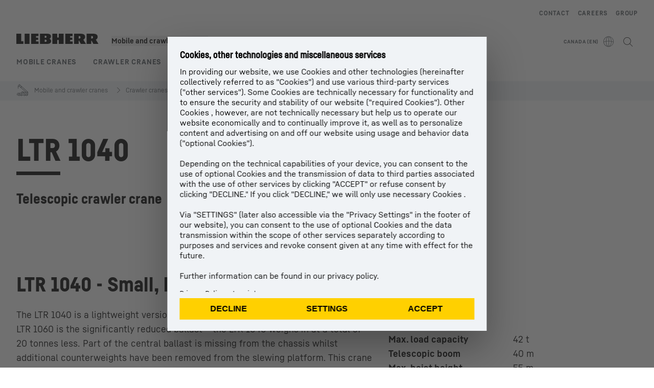

--- FILE ---
content_type: text/html; charset=utf-8
request_url: https://www.liebherr.com/en-ca/mobile-and-crawler-cranes/crawler-cranes/ltr-telescopic-crawler-cranes/ltr-1040-4678934
body_size: 56061
content:
<!doctype html><html context="corporate" theme="corporate" data-theme="corporate" lang="en" data-stencil-build="g8yo9hgy" hydrated="" class="hydrated"><head><meta charset="utf-8" data-next-head><title data-next-head>Telescopic crawler crane LTR 1040 - Liebherr</title><meta name="viewport" content="width=device-width,initial-scale=1" data-next-head><meta name="description" content="LTR 1040 The LTR 1040 is a lightweight version of the LTR 1060. The main difference to the LTR 1060 is the significantly reduced ballast."><meta name="og:url" content="https://www.liebherr.com/en-ca/mobile-and-crawler-cranes/crawler-cranes/ltr-telescopic-crawler-cranes/ltr-1040-4678934"><meta name="twitter:url" content="https://www.liebherr.com/en-ca/mobile-and-crawler-cranes/crawler-cranes/ltr-telescopic-crawler-cranes/ltr-1040-4678934"><meta name="og:title" content="Telescopic crawler crane LTR 1040 - Liebherr"><meta name="twitter:title" content="Telescopic crawler crane LTR 1040 - Liebherr"><meta name="og:description" content="LTR 1040 The LTR 1040 is a lightweight version of the LTR 1060. The main difference to the LTR 1060 is the significantly reduced ballast."><meta name="twitter:description" content="LTR 1040 The LTR 1040 is a lightweight version of the LTR 1060. The main difference to the LTR 1060 is the significantly reduced ballast."><meta name="og:image" content="https://www-assets.liebherr.com/media/bu-media/lhbu-lwe/images/product-detail-pages/ltr-cranes/ltr-1040/liebherr-ltr1040-hotspot-stage-1920x1129.jpg"><meta name="twitter:image" content="https://www-assets.liebherr.com/media/bu-media/lhbu-lwe/images/product-detail-pages/ltr-cranes/ltr-1040/liebherr-ltr1040-hotspot-stage-1920x1129.jpg"><meta name="twitter:card" content="summary_large_image"><style sty-id="sc-patternlib-toast">/*!@*,:after,:before*/*.sc-patternlib-toast,.sc-patternlib-toast:after,.sc-patternlib-toast:before{border-color:var(--color-neutral-steel-200);border-style:solid;border-width:0;box-sizing:border-box}/*!@a*/a.sc-patternlib-toast{color:inherit;text-decoration:inherit}/*!@audio,canvas,embed,iframe,img,object,svg,video*/audio.sc-patternlib-toast,canvas.sc-patternlib-toast,embed.sc-patternlib-toast,iframe.sc-patternlib-toast,img.sc-patternlib-toast,object.sc-patternlib-toast,svg.sc-patternlib-toast,video.sc-patternlib-toast{display:block;vertical-align:middle}/*!@button,input,optgroup,select,textarea*/button.sc-patternlib-toast,input.sc-patternlib-toast,optgroup.sc-patternlib-toast,select.sc-patternlib-toast,textarea.sc-patternlib-toast{font-feature-settings:inherit;color:inherit;font-family:inherit;font-size:100%;font-variation-settings:inherit;font-weight:inherit;letter-spacing:inherit;line-height:inherit;margin:0;padding:0}/*!@blockquote,dd,dl,fieldset,figure,h1,h2,h3,h4,h5,h6,hr,p,pre*/blockquote.sc-patternlib-toast,dd.sc-patternlib-toast,dl.sc-patternlib-toast,fieldset.sc-patternlib-toast,figure.sc-patternlib-toast,h1.sc-patternlib-toast,h2.sc-patternlib-toast,h3.sc-patternlib-toast,h4.sc-patternlib-toast,h5.sc-patternlib-toast,h6.sc-patternlib-toast,hr.sc-patternlib-toast,p.sc-patternlib-toast,pre.sc-patternlib-toast{margin:0}/*!@fieldset,legend*/fieldset.sc-patternlib-toast,legend.sc-patternlib-toast{padding:0}/*!@h1,h2,h3,h4,h5,h6*/h1.sc-patternlib-toast,h2.sc-patternlib-toast,h3.sc-patternlib-toast,h4.sc-patternlib-toast,h5.sc-patternlib-toast,h6.sc-patternlib-toast{font-synthesis-weight:none}/*!@.block*/.block.sc-patternlib-toast{display:block}/*!@:host*/.sc-patternlib-toast-h{display:block}/*!@.static*/.static.sc-patternlib-toast{position:static}/*!@.flex*/.flex.sc-patternlib-toast{display:flex}/*!@.resize*/.resize.sc-patternlib-toast{resize:both}/*!@.uppercase*/.uppercase.sc-patternlib-toast{text-transform:uppercase}/*!@.filter*/.filter.sc-patternlib-toast{filter:var(--tw-blur) var(--tw-brightness) var(--tw-contrast) var(--tw-grayscale) var(--tw-hue-rotate) var(--tw-invert) var(--tw-saturate) var(--tw-sepia) var(--tw-drop-shadow)}/*!@.fixed*/.fixed.sc-patternlib-toast{position:fixed}/*!@.absolute*/.absolute.sc-patternlib-toast{position:absolute}/*!@.invisible*/.invisible.sc-patternlib-toast{visibility:hidden}/*!@.z-\[1500\]*/.z-\[1500\].sc-patternlib-toast{z-index:1500}/*!@.h-full*/.h-full.sc-patternlib-toast{height:100%}/*!@.min-h-\[56px\]*/.min-h-\[56px\].sc-patternlib-toast{min-height:56px}/*!@.w-full*/.w-full.sc-patternlib-toast{width:100%}/*!@.min-w-\[140px\]*/.min-w-\[140px\].sc-patternlib-toast{min-width:140px}/*!@.cursor-default*/.cursor-default.sc-patternlib-toast{cursor:default}/*!@.cursor-pointer*/.cursor-pointer.sc-patternlib-toast{cursor:pointer}/*!@.select-none*/.select-none.sc-patternlib-toast{-webkit-user-select:none;-moz-user-select:none;user-select:none}/*!@.flex-col*/.flex-col.sc-patternlib-toast{flex-direction:column}/*!@.items-center*/.items-center.sc-patternlib-toast{align-items:center}/*!@.justify-end*/.justify-end.sc-patternlib-toast{justify-content:flex-end}/*!@.justify-between*/.justify-between.sc-patternlib-toast{justify-content:space-between}/*!@.gap-x-2*/.gap-x-2.sc-patternlib-toast{-moz-column-gap:var(--spacing-2);column-gap:var(--spacing-2)}/*!@.overflow-hidden*/.overflow-hidden.sc-patternlib-toast{overflow:hidden}/*!@.overflow-ellipsis*/.overflow-ellipsis.sc-patternlib-toast{text-overflow:ellipsis}/*!@.px-\[24px\]*/.px-\[24px\].sc-patternlib-toast{padding-left:24px;padding-right:24px}/*!@.py-\[12px\]*/.py-\[12px\].sc-patternlib-toast{padding-bottom:12px;padding-top:12px}/*!@.py-\[3px\]*/.py-\[3px\].sc-patternlib-toast{padding-bottom:3px;padding-top:3px}/*!@.pl-\[8px\]*/.pl-\[8px\].sc-patternlib-toast{padding-left:8px}/*!@.font-text-bold*/.font-text-bold.sc-patternlib-toast{font-family:var(--copytext-font-family-bold)}/*!@.text-copy-small-uniform*/.text-copy-small-uniform.sc-patternlib-toast{font-size:var(--copytext-font-size-small-noctx);line-height:var(--copytext-line-height-small-noctx)}</style><style sty-id="sc-patternlib-header">/*!@*,:after,:before*/*.sc-patternlib-header,.sc-patternlib-header:after,.sc-patternlib-header:before{border-color:var(--color-neutral-steel-200);border-style:solid;border-width:0;box-sizing:border-box}/*!@a*/a.sc-patternlib-header{color:inherit;text-decoration:inherit}/*!@audio,canvas,embed,iframe,img,object,svg,video*/audio.sc-patternlib-header,canvas.sc-patternlib-header,embed.sc-patternlib-header,iframe.sc-patternlib-header,img.sc-patternlib-header,object.sc-patternlib-header,svg.sc-patternlib-header,video.sc-patternlib-header{display:block;vertical-align:middle}/*!@button,input,optgroup,select,textarea*/button.sc-patternlib-header,input.sc-patternlib-header,optgroup.sc-patternlib-header,select.sc-patternlib-header,textarea.sc-patternlib-header{font-feature-settings:inherit;color:inherit;font-family:inherit;font-size:100%;font-variation-settings:inherit;font-weight:inherit;letter-spacing:inherit;line-height:inherit;margin:0;padding:0}/*!@blockquote,dd,dl,fieldset,figure,h1,h2,h3,h4,h5,h6,hr,p,pre*/blockquote.sc-patternlib-header,dd.sc-patternlib-header,dl.sc-patternlib-header,fieldset.sc-patternlib-header,figure.sc-patternlib-header,h1.sc-patternlib-header,h2.sc-patternlib-header,h3.sc-patternlib-header,h4.sc-patternlib-header,h5.sc-patternlib-header,h6.sc-patternlib-header,hr.sc-patternlib-header,p.sc-patternlib-header,pre.sc-patternlib-header{margin:0}/*!@fieldset,legend*/fieldset.sc-patternlib-header,legend.sc-patternlib-header{padding:0}/*!@h1,h2,h3,h4,h5,h6*/h1.sc-patternlib-header,h2.sc-patternlib-header,h3.sc-patternlib-header,h4.sc-patternlib-header,h5.sc-patternlib-header,h6.sc-patternlib-header{font-synthesis-weight:none}/*!@.visible*/.visible.sc-patternlib-header{visibility:visible}/*!@.static*/.static.sc-patternlib-header{position:static}/*!@.fixed*/.fixed.sc-patternlib-header{position:fixed}/*!@.absolute*/.absolute.sc-patternlib-header{position:absolute}/*!@.relative*/.relative.sc-patternlib-header{position:relative}/*!@.block*/.block.sc-patternlib-header{display:block}/*!@.flex*/.flex.sc-patternlib-header{display:flex}/*!@.grid*/.grid.sc-patternlib-header{display:grid}/*!@.hidden*/.hidden.sc-patternlib-header{display:none}/*!@.transform*/.transform.sc-patternlib-header{transform:translate(var(--tw-translate-x),var(--tw-translate-y)) rotate(var(--tw-rotate)) skewX(var(--tw-skew-x)) skewY(var(--tw-skew-y)) scaleX(var(--tw-scale-x)) scaleY(var(--tw-scale-y))}/*!@.flex-wrap*/.flex-wrap.sc-patternlib-header{flex-wrap:wrap}/*!@.outline*/.outline.sc-patternlib-header{outline-style:solid}/*!@.transition*/.transition.sc-patternlib-header{transition-duration:.15s;transition-property:color,background-color,border-color,text-decoration-color,fill,stroke,opacity,box-shadow,transform,filter,-webkit-backdrop-filter;transition-property:color,background-color,border-color,text-decoration-color,fill,stroke,opacity,box-shadow,transform,filter,backdrop-filter;transition-property:color,background-color,border-color,text-decoration-color,fill,stroke,opacity,box-shadow,transform,filter,backdrop-filter,-webkit-backdrop-filter;transition-timing-function:cubic-bezier(.4,0,.2,1)}/*!@:host*/.sc-patternlib-header-h{display:block}/*!@.mobile-wrapper*/.mobile-wrapper.sc-patternlib-header{background-color:var(--color-white);display:grid;grid-template-areas:"logo service-top burger" "namespace namespace namespace" "main main main" "mobileLayer mobileLayer mobileLayer";grid-template-columns:150px calc(100% - 199px) 49px;position:relative;width:100%}/*!@.mobile-wrapper.mobile-menu-open*/.mobile-wrapper.mobile-menu-open.sc-patternlib-header{align-content:flex-start}/*!@.mobile-wrapper.mobile-menu-open .mobile-layer .meta-wrapper*/.mobile-wrapper.mobile-menu-open.sc-patternlib-header .mobile-layer.sc-patternlib-header .meta-wrapper.sc-patternlib-header{display:block}/*!@.logo-wrapper*/.logo-wrapper.sc-patternlib-header{align-items:flex-end;display:flex;grid-area:logo;height:40px;padding-left:20px}/*!@.logo-wrapper:only-child*/.logo-wrapper.sc-patternlib-header:only-child{padding-bottom:0}/*!@.service-top-wrapper*/.service-top-wrapper.sc-patternlib-header{grid-area:service-top;height:40px;justify-self:end}/*!@.service-bottom-wrapper*/.service-bottom-wrapper.sc-patternlib-header{grid-area:service-bottom;height:var(--spacing-0);overflow:hidden}/*!@.is-mobile .service-bottom-wrapper*/.is-mobile.sc-patternlib-header .service-bottom-wrapper.sc-patternlib-header{height:auto;overflow:auto}/*!@.mobile-layer .service-bottom-wrapper*/.mobile-layer.sc-patternlib-header .service-bottom-wrapper.sc-patternlib-header{border-color:var(--color-steel-200);border-style:solid;border-top-width:1px;display:block;padding-top:23px}/*!@::slotted(.service-navigation-bottom)*/.sc-patternlib-header-s>.service-navigation-bottom{color:var(--color-neutral-steel-800);display:flex;flex-wrap:wrap;padding-left:14px;padding-right:14px}/*!@.namespace-wrapper*/.namespace-wrapper.sc-patternlib-header{grid-area:namespace;height:27px;padding-left:20px}/*!@.main-wrapper*/.main-wrapper.sc-patternlib-header{grid-area:main;opacity:1;overflow:hidden;position:relative;transition:transform .2s ease-in,height .2s ease-in,left .2s ease-in,opacity 0s ease-in .2s}/*!@.main-wrapper--hidden*/.main-wrapper--hidden.sc-patternlib-header{display:none}/*!@.mobile-menu-open .main-wrapper*/.mobile-menu-open.sc-patternlib-header .main-wrapper.sc-patternlib-header{opacity:1;transition:transform .2s ease-in,left .2s ease-in,opacity 0s ease-in 0s}/*!@.show-level-2 .main-wrapper,.show-level-3 .main-wrapper*/.show-level-2.sc-patternlib-header .main-wrapper.sc-patternlib-header,.show-level-3.sc-patternlib-header .main-wrapper.sc-patternlib-header{transform:translateX(-100%)}/*!@.header-wrapper*/.header-wrapper.sc-patternlib-header{align-items:center;background-color:var(--color-white);display:flex;min-height:48px;overflow-x:clip;padding-top:2px;position:relative;width:100%}/*!@.flyout*/.flyout.sc-patternlib-header{grid-area:main;left:var(--spacing-0);opacity:0;position:absolute;top:var(--spacing-0);transform:translateX(50%);transition:transform .2s ease-in,left .2s ease-in;width:200%}/*!@.mobile-menu-open .flyout*/.mobile-menu-open.sc-patternlib-header .flyout.sc-patternlib-header{opacity:1}/*!@.show-level-2 .flyout*/.show-level-2.sc-patternlib-header .flyout.sc-patternlib-header{transform:translateX(0)}/*!@.show-level-3 .flyout*/.show-level-3.sc-patternlib-header .flyout.sc-patternlib-header{transform:translateX(-50%)}/*!@.meta-wrapper*/.meta-wrapper.sc-patternlib-header{display:none;grid-area:meta;height:var(--spacing-0);overflow:hidden;padding-bottom:15px}/*!@.is-mobile .meta-wrapper*/.is-mobile.sc-patternlib-header .meta-wrapper.sc-patternlib-header{height:auto;overflow:auto}/*!@.burger-menu*/.burger-menu.sc-patternlib-header{align-items:center;background-color:transparent;display:flex;grid-area:burger;height:40px;justify-content:center;padding-left:10px;padding-right:15px;padding-top:4px}/*!@.burger-menu .menu-button*/.burger-menu.sc-patternlib-header .menu-button.sc-patternlib-header{align-items:center;background-image:none;border-style:none;cursor:pointer;display:flex;height:24px;outline:2px solid transparent;outline-offset:2px;padding:var(--spacing-0);position:relative;width:24px}/*!@.burger-menu .menu-button .menu-icon-checkbox*/.burger-menu.sc-patternlib-header .menu-button.sc-patternlib-header .menu-icon-checkbox.sc-patternlib-header{-webkit-touch-callout:none;cursor:pointer;display:block;height:100%;opacity:0;position:absolute;width:100%;z-index:2}/*!@.burger-menu .menu-button div*/.burger-menu.sc-patternlib-header .menu-button.sc-patternlib-header div.sc-patternlib-header{bottom:var(--spacing-0);height:12px;left:var(--spacing-0);margin:auto;position:relative;right:var(--spacing-0);top:var(--spacing-0);top:2px;width:18px}/*!@.burger-menu .menu-button span*/.burger-menu.sc-patternlib-header .menu-button.sc-patternlib-header span.sc-patternlib-header{background-color:var(--bar-bg,#000);border-radius:0;display:block;height:1px;position:absolute;transition:all .2s cubic-bezier(.1,.82,.76,.965);width:100%}/*!@.burger-menu .menu-button span:first-of-type*/.burger-menu.sc-patternlib-header .menu-button.sc-patternlib-header span.sc-patternlib-header:first-of-type{top:0}/*!@.burger-menu .menu-button span:last-of-type*/.burger-menu.sc-patternlib-header .menu-button.sc-patternlib-header span.sc-patternlib-header:last-of-type{bottom:0}/*!@.mobile-menu-open .menu-button:hover .menu-icon-checkbox+div span*/.mobile-menu-open.sc-patternlib-header .menu-button.sc-patternlib-header:hover .menu-icon-checkbox.sc-patternlib-header+div.sc-patternlib-header span.sc-patternlib-header{width:22px}/*!@.mobile-menu-open .menu-button .menu-icon-checkbox+div span:first-of-type*/.mobile-menu-open.sc-patternlib-header .menu-button.sc-patternlib-header .menu-icon-checkbox.sc-patternlib-header+div.sc-patternlib-header span.sc-patternlib-header:first-of-type{top:6px;transform:rotate(45deg)}/*!@.mobile-menu-open .menu-button .menu-icon-checkbox+div span:last-of-type*/.mobile-menu-open.sc-patternlib-header .menu-button.sc-patternlib-header .menu-icon-checkbox.sc-patternlib-header+div.sc-patternlib-header span.sc-patternlib-header:last-of-type{bottom:5px;transform:rotate(-45deg)}/*!@.portal-wrapper*/.portal-wrapper.sc-patternlib-header{height:27px;padding-bottom:11px}/*!@.partner-wrapper*/.partner-wrapper.sc-patternlib-header{height:27px;padding-bottom:9px}/*!@.liebherr-logo*/.liebherr-logo.sc-patternlib-header{height:16px;margin-bottom:9px;min-width:128px}/*!@.partner-logo*/.partner-logo.sc-patternlib-header{height:18px}/*!@.service-navigation-top*/.service-navigation-top.sc-patternlib-header{align-items:center;display:flex;font-size:var(--copytext-font-size-smaller);padding-top:4px}/*!@.bu-navigation*/.bu-navigation.sc-patternlib-header{display:none;left:var(--spacing-0);position:absolute;top:var(--spacing-0)}/*!@::slotted(a)*/.sc-patternlib-header-s>a{color:var(--color-black);text-decoration-line:none}/*!@::slotted(a:hover)*/.sc-patternlib-header-s>a:hover{color:var(--color-steel-600)}/*!@.mobile-layer*/.mobile-layer.sc-patternlib-header{background-color:var(--color-white);bottom:var(--spacing-0);grid-area:mobileLayer;left:150%;min-height:calc(100% - 68px);overflow:hidden;padding-bottom:23px;position:fixed;top:68px;transition:left .2s ease-in,width 0s linear .2s;width:var(--spacing-0)}/*!@.mobile-menu-open .mobile-layer*/.mobile-menu-open.sc-patternlib-header .mobile-layer.sc-patternlib-header{left:var(--spacing-0);overflow-y:auto;position:fixed;top:68px;transition:left .2s ease-in,width 0s linear 0s;width:100%}/*!@.product-segments-wrapper*/.product-segments-wrapper.sc-patternlib-header{height:var(--spacing-0);overflow:hidden;padding-top:15px}/*!@.is-mobile .product-segments-wrapper*/.is-mobile.sc-patternlib-header .product-segments-wrapper.sc-patternlib-header{height:auto;overflow:auto}/*!@.product-segments-wrapper ::slotted(a)*/.product-segments-wrapper .sc-patternlib-header-s>a{align-items:center;color:var(--color-black);display:flex;flex-direction:row;font-size:var(--copytext-font-size-smaller);justify-content:space-between;letter-spacing:var(--letter-spacing-basic);line-height:var(--copytext-line-height-small);outline:2px solid transparent;outline-offset:2px;padding-left:20px;padding-right:14px;padding-top:12px}/*!@.backdrop*/.backdrop.sc-patternlib-header{bottom:var(--spacing-0);display:none;left:var(--spacing-0);opacity:0;position:fixed;right:var(--spacing-0);top:var(--spacing-0);transition:opacity .15s linear;width:var(--spacing-0);z-index:-10}/*!@.backdrop.show-backdrop*/.backdrop.show-backdrop.sc-patternlib-header{opacity:1;width:auto}@media (min-width:768px){/*!@.mobile-wrapper*/.mobile-wrapper.sc-patternlib-header{grid-template-columns:150px calc(100% - 204px) 54px}/*!@.mobile-wrapper:has(.logo-wrapper:only-child)*/.mobile-wrapper.sc-patternlib-header:has(.logo-wrapper:only-child){align-content:center;align-items:center;display:flex;height:72px;padding-bottom:0}/*!@.mobile-wrapper:has(.logo-wrapper:only-child) .logo-wrapper:only-child*/.mobile-wrapper.sc-patternlib-header:has(.logo-wrapper:only-child) .logo-wrapper.sc-patternlib-header:only-child{align-items:center}/*!@.service-top-wrapper*/.service-top-wrapper.sc-patternlib-header{height:44px;padding-top:7px}/*!@.main-wrapper*/.main-wrapper.sc-patternlib-header{opacity:0}/*!@.header-wrapper*/.header-wrapper.sc-patternlib-header{min-height:72px}/*!@.burger-menu*/.burger-menu.sc-patternlib-header{height:44px;padding-left:15px;padding-top:12px}/*!@.burger-menu .menu-button*/.burger-menu.sc-patternlib-header .menu-button.sc-patternlib-header{height:32px;width:32px}/*!@.burger-menu .menu-button div*/.burger-menu.sc-patternlib-header .menu-button.sc-patternlib-header div.sc-patternlib-header{height:16px;top:4px;width:24px}/*!@.mobile-menu-open .menu-button .menu-icon-checkbox+div span:first-of-type*/.mobile-menu-open.sc-patternlib-header .menu-button.sc-patternlib-header .menu-icon-checkbox.sc-patternlib-header+div.sc-patternlib-header span.sc-patternlib-header:first-of-type{top:7px}/*!@.mobile-menu-open .menu-button .menu-icon-checkbox+div span:last-of-type*/.mobile-menu-open.sc-patternlib-header .menu-button.sc-patternlib-header .menu-icon-checkbox.sc-patternlib-header+div.sc-patternlib-header span.sc-patternlib-header:last-of-type{bottom:8px}/*!@.liebherr-logo*/.liebherr-logo.sc-patternlib-header{margin-bottom:3px}/*!@.service-navigation-top*/.service-navigation-top.sc-patternlib-header{font-size:var(--copytext-font-size-small)}/*!@.mobile-layer*/.mobile-layer.sc-patternlib-header{min-height:calc(100% - 72px);top:72px}/*!@.mobile-menu-open .mobile-layer*/.mobile-menu-open.sc-patternlib-header .mobile-layer.sc-patternlib-header{top:72px}}@media (min-width:992px){/*!@.mobile-wrapper*/.mobile-wrapper.sc-patternlib-header{align-items:center;grid-template-areas:"meta meta meta meta" "logo namespace service-bottom service-top" "main main main main";grid-template-columns:auto 1fr 1fr auto;overflow:visible;padding-bottom:17px;position:static;row-gap:0}/*!@.logo-wrapper*/.logo-wrapper.sc-patternlib-header{height:auto;padding-bottom:6px;padding-left:var(--spacing-0)}/*!@.service-top-wrapper*/.service-top-wrapper.sc-patternlib-header{height:auto;padding-top:0}/*!@.service-bottom-wrapper*/.service-bottom-wrapper.sc-patternlib-header{height:auto;overflow:auto;padding-top:3px}/*!@.mobile-layer .service-bottom-wrapper*/.mobile-layer.sc-patternlib-header .service-bottom-wrapper.sc-patternlib-header{border-width:0;display:flex;justify-content:flex-end;padding-top:var(--spacing-0)}/*!@::slotted(.service-navigation-bottom)*/.sc-patternlib-header-s>.service-navigation-bottom{padding-left:var(--spacing-0);padding-right:var(--spacing-0)}/*!@.namespace-wrapper*/.namespace-wrapper.sc-patternlib-header{padding-bottom:0;padding-left:var(--spacing-0);padding-top:3px}/*!@.main-wrapper*/.main-wrapper.sc-patternlib-header{display:block;height:auto!important;left:var(--spacing-0);opacity:1;overflow:visible;padding-top:5px}/*!@.show-level-2 .main-wrapper,.show-level-3 .main-wrapper*/.show-level-2.sc-patternlib-header .main-wrapper.sc-patternlib-header,.show-level-3.sc-patternlib-header .main-wrapper.sc-patternlib-header{transform:none}/*!@.header-wrapper*/.header-wrapper.sc-patternlib-header{display:block;overflow-x:visible;padding-top:var(--spacing-0)}/*!@.flyout*/.flyout.sc-patternlib-header{grid-area:unset;left:var(--spacing-0);opacity:1;position:absolute;right:var(--spacing-0);top:100%;width:100%}/*!@.flyout,.show-level-2 .flyout,.show-level-3 .flyout*/.flyout.sc-patternlib-header,.show-level-2.sc-patternlib-header .flyout.sc-patternlib-header,.show-level-3.sc-patternlib-header .flyout.sc-patternlib-header{transform:none}/*!@.meta-wrapper*/.meta-wrapper.sc-patternlib-header{display:block;height:auto;overflow:auto;padding-bottom:4px;padding-top:14px;text-align:right}/*!@.burger-menu*/.burger-menu.sc-patternlib-header{display:none}/*!@.portal-wrapper*/.portal-wrapper.sc-patternlib-header{margin-bottom:var(--spacing-0);padding-bottom:8px;padding-left:17px}/*!@.partner-wrapper*/.partner-wrapper.sc-patternlib-header{align-items:center;border-color:var(--color-steel-200);border-left-width:2px;bottom:18px;display:flex;height:46px;margin-left:24px;margin-top:var(--spacing-0);padding-bottom:var(--spacing-0);padding-left:24px;position:relative}/*!@.liebherr-logo*/.liebherr-logo.sc-patternlib-header{height:20px}/*!@.partner-logo*/.partner-logo.sc-patternlib-header{align-items:center;display:flex;height:25px}/*!@.service-navigation-top*/.service-navigation-top.sc-patternlib-header{font-size:var(--copytext-font-size-extra-small)}/*!@.bu-navigation*/.bu-navigation.sc-patternlib-header{display:block;width:100%}/*!@.bu-navigation ::slotted(*)*/.bu-navigation .sc-patternlib-header-s>*{position:relative;z-index:20}/*!@.mobile-layer*/.mobile-layer.sc-patternlib-header{top:var(--spacing-0)}/*!@.mobile-layer,.product-segments-wrapper*/.mobile-layer.sc-patternlib-header,.product-segments-wrapper.sc-patternlib-header{display:none;transition:none}/*!@.product-segments-wrapper ::slotted(a)*/.product-segments-wrapper .sc-patternlib-header-s>a{display:none}/*!@.backdrop*/.backdrop.sc-patternlib-header{display:block}/*!@.main-navigation-content*/.main-navigation-content.sc-patternlib-header{position:relative;z-index:10}}@media (max-width:992px){/*!@.main-navigation-content*/.main-navigation-content.sc-patternlib-header{width:100vw}}</style><style sty-id="sc-patternlib-breadcrumb-website">/*!@*,:after,:before*/*.sc-patternlib-breadcrumb-website,.sc-patternlib-breadcrumb-website:after,.sc-patternlib-breadcrumb-website:before{border-color:var(--color-neutral-steel-200);border-style:solid;border-width:0;box-sizing:border-box}/*!@a*/a.sc-patternlib-breadcrumb-website{color:inherit;text-decoration:inherit}/*!@audio,canvas,embed,iframe,img,object,svg,video*/audio.sc-patternlib-breadcrumb-website,canvas.sc-patternlib-breadcrumb-website,embed.sc-patternlib-breadcrumb-website,iframe.sc-patternlib-breadcrumb-website,img.sc-patternlib-breadcrumb-website,object.sc-patternlib-breadcrumb-website,svg.sc-patternlib-breadcrumb-website,video.sc-patternlib-breadcrumb-website{display:block;vertical-align:middle}/*!@button,input,optgroup,select,textarea*/button.sc-patternlib-breadcrumb-website,input.sc-patternlib-breadcrumb-website,optgroup.sc-patternlib-breadcrumb-website,select.sc-patternlib-breadcrumb-website,textarea.sc-patternlib-breadcrumb-website{font-feature-settings:inherit;color:inherit;font-family:inherit;font-size:100%;font-variation-settings:inherit;font-weight:inherit;letter-spacing:inherit;line-height:inherit;margin:0;padding:0}/*!@blockquote,dd,dl,fieldset,figure,h1,h2,h3,h4,h5,h6,hr,p,pre*/blockquote.sc-patternlib-breadcrumb-website,dd.sc-patternlib-breadcrumb-website,dl.sc-patternlib-breadcrumb-website,fieldset.sc-patternlib-breadcrumb-website,figure.sc-patternlib-breadcrumb-website,h1.sc-patternlib-breadcrumb-website,h2.sc-patternlib-breadcrumb-website,h3.sc-patternlib-breadcrumb-website,h4.sc-patternlib-breadcrumb-website,h5.sc-patternlib-breadcrumb-website,h6.sc-patternlib-breadcrumb-website,hr.sc-patternlib-breadcrumb-website,p.sc-patternlib-breadcrumb-website,pre.sc-patternlib-breadcrumb-website{margin:0}/*!@fieldset,legend*/fieldset.sc-patternlib-breadcrumb-website,legend.sc-patternlib-breadcrumb-website{padding:0}/*!@h1,h2,h3,h4,h5,h6*/h1.sc-patternlib-breadcrumb-website,h2.sc-patternlib-breadcrumb-website,h3.sc-patternlib-breadcrumb-website,h4.sc-patternlib-breadcrumb-website,h5.sc-patternlib-breadcrumb-website,h6.sc-patternlib-breadcrumb-website{font-synthesis-weight:none}/*!@.absolute*/.absolute.sc-patternlib-breadcrumb-website{position:absolute}/*!@.relative*/.relative.sc-patternlib-breadcrumb-website{position:relative}/*!@.block*/.block.sc-patternlib-breadcrumb-website{display:block}/*!@.flex*/.flex.sc-patternlib-breadcrumb-website{display:flex}/*!@.hidden*/.hidden.sc-patternlib-breadcrumb-website{display:none}/*!@:host*/.sc-patternlib-breadcrumb-website-h{display:block}/*!@.breadcrumb*/.breadcrumb.sc-patternlib-breadcrumb-website{background-color:var(--color-neutral-steel-100);min-height:38px;padding-bottom:6px;padding-top:6px;position:relative}/*!@.breadcrumb:after,.breadcrumb:before*/.breadcrumb.sc-patternlib-breadcrumb-website:after,.breadcrumb.sc-patternlib-breadcrumb-website:before{background-color:var(--color-neutral-steel-100);content:"";height:100%;position:absolute;top:var(--spacing-0);width:50vw;z-index:-1}/*!@.breadcrumb:before*/.breadcrumb.sc-patternlib-breadcrumb-website:before{left:auto;right:50%}/*!@.breadcrumb:after*/.breadcrumb.sc-patternlib-breadcrumb-website:after{left:50%;right:auto}/*!@.breadcrumb-wrapper*/.breadcrumb-wrapper.sc-patternlib-breadcrumb-website{display:flex;overflow:hidden}/*!@.breadcrumb-scroll-container*/.breadcrumb-scroll-container.sc-patternlib-breadcrumb-website{-webkit-overflow-scrolling:touch;align-items:center;display:flex;justify-content:flex-start;overflow-x:auto;overflow:-moz-scrollbars-none;scroll-behavior:smooth;scroll-padding-left:0;scroll-snap-type:x mandatory;scrollbar-width:none;white-space:nowrap}/*!@.breadcrumb-scroll-container::-webkit-scrollbar*/.breadcrumb-scroll-container.sc-patternlib-breadcrumb-website::-webkit-scrollbar{display:none}/*!@.breadcrumb-item*/.breadcrumb-item.sc-patternlib-breadcrumb-website{align-items:center;color:var(--color-neutral-steel-800);display:flex;font-size:var(--copytext-font-size-extra-small-noctx);line-height:var(--copytext-line-height-extra-small-noctx);min-height:18px;scroll-snap-align:start;scroll-snap-stop:always;white-space:nowrap}/*!@.breadcrumb-item--hidden*/.breadcrumb-item--hidden.sc-patternlib-breadcrumb-website{display:none}/*!@.breadcrumb-arrow-icon*/.breadcrumb-arrow-icon.sc-patternlib-breadcrumb-website{margin-left:5px;margin-right:5px}@media (min-width:992px){/*!@.breadcrumb-item*/.breadcrumb-item.sc-patternlib-breadcrumb-website{min-height:24px}/*!@.breadcrumb-arrow-icon*/.breadcrumb-arrow-icon.sc-patternlib-breadcrumb-website{margin-left:13px;margin-right:6px}}@media (max-width:991px){/*!@.breadcrumb*/.breadcrumb.sc-patternlib-breadcrumb-website{align-items:center;display:flex}}/*!@.visible*/.visible.sc-patternlib-breadcrumb-website{visibility:visible}/*!@.invisible*/.invisible.sc-patternlib-breadcrumb-website{visibility:hidden}/*!@.static*/.static.sc-patternlib-breadcrumb-website{position:static}/*!@.resize*/.resize.sc-patternlib-breadcrumb-website{resize:both}</style><style sty-id="sc-patternlib-headline">/*!@*,:after,:before*/*.sc-patternlib-headline,.sc-patternlib-headline:after,.sc-patternlib-headline:before{border-color:var(--color-neutral-steel-200);border-style:solid;border-width:0;box-sizing:border-box}/*!@a*/a.sc-patternlib-headline{color:inherit;text-decoration:inherit}/*!@audio,canvas,embed,iframe,img,object,svg,video*/audio.sc-patternlib-headline,canvas.sc-patternlib-headline,embed.sc-patternlib-headline,iframe.sc-patternlib-headline,img.sc-patternlib-headline,object.sc-patternlib-headline,svg.sc-patternlib-headline,video.sc-patternlib-headline{display:block;vertical-align:middle}/*!@button,input,optgroup,select,textarea*/button.sc-patternlib-headline,input.sc-patternlib-headline,optgroup.sc-patternlib-headline,select.sc-patternlib-headline,textarea.sc-patternlib-headline{font-feature-settings:inherit;color:inherit;font-family:inherit;font-size:100%;font-variation-settings:inherit;font-weight:inherit;letter-spacing:inherit;line-height:inherit;margin:0;padding:0}/*!@blockquote,dd,dl,fieldset,figure,h1,h2,h3,h4,h5,h6,hr,p,pre*/blockquote.sc-patternlib-headline,dd.sc-patternlib-headline,dl.sc-patternlib-headline,fieldset.sc-patternlib-headline,figure.sc-patternlib-headline,h1.sc-patternlib-headline,h2.sc-patternlib-headline,h3.sc-patternlib-headline,h4.sc-patternlib-headline,h5.sc-patternlib-headline,h6.sc-patternlib-headline,hr.sc-patternlib-headline,p.sc-patternlib-headline,pre.sc-patternlib-headline{margin:0}/*!@fieldset,legend*/fieldset.sc-patternlib-headline,legend.sc-patternlib-headline{padding:0}/*!@h1,h2,h3,h4,h5,h6*/h1.sc-patternlib-headline,h2.sc-patternlib-headline,h3.sc-patternlib-headline,h4.sc-patternlib-headline,h5.sc-patternlib-headline,h6.sc-patternlib-headline{font-synthesis-weight:none}/*!@.block*/.block.sc-patternlib-headline{display:block}/*!@.hidden*/.hidden.sc-patternlib-headline{display:none}/*!@.transform*/.transform.sc-patternlib-headline{transform:translate(var(--tw-translate-x),var(--tw-translate-y)) rotate(var(--tw-rotate)) skewX(var(--tw-skew-x)) skewY(var(--tw-skew-y)) scaleX(var(--tw-scale-x)) scaleY(var(--tw-scale-y))}@keyframes scaleSeparator{0%{transform:scaleX(0)}to{transform:scale(1)}}@keyframes scaleBox{0%{transform:scaleY(0)}to{transform:scale(1)}}@keyframes fadeIn{0%{opacity:0}to{opacity:1}}@keyframes textFadeIn{0%{opacity:0;transform:translateY(20px)}to{opacity:1;transform:translate(0)}}@keyframes slideFadeIn{0%{opacity:0;transform:translateX(5%)}to{opacity:1;transform:translateX(0)}}/*!@:host*/.sc-patternlib-headline-h{font-synthesis-weight:none;display:block}/*!@::slotted(.h1),::slotted(h1)*/.sc-patternlib-headline-s>.h1,.sc-patternlib-headline-s>h1{display:inline-block;font-size:var(--h1-font-size)!important;line-height:var(--h1-line-height)!important;margin:0;overflow-wrap:break-word;padding:0}/*!@::slotted(.h2),::slotted(h2)*/.sc-patternlib-headline-s>.h2,.sc-patternlib-headline-s>h2{display:inline-block;font-size:var(--h2-font-size)!important;line-height:var(--h2-line-height)!important;margin:0;overflow-wrap:break-word;padding:0}/*!@::slotted(.h3),::slotted(h3)*/.sc-patternlib-headline-s>.h3,.sc-patternlib-headline-s>h3{display:inline-block;font-size:var(--h3-font-size)!important;line-height:var(--h3-line-height)!important;margin:0;overflow-wrap:break-word;padding:0}/*!@::slotted(.h4),::slotted(h4)*/.sc-patternlib-headline-s>.h4,.sc-patternlib-headline-s>h4{display:inline-block;font-size:var(--h4-font-size)!important;line-height:var(--h4-line-height)!important;margin:0;overflow-wrap:break-word;padding:0}/*!@::slotted(.h5),::slotted(h5)*/.sc-patternlib-headline-s>.h5,.sc-patternlib-headline-s>h5{display:inline-block;font-size:var(--h5-font-size)!important;line-height:var(--h5-line-height)!important;margin:0;overflow-wrap:break-word;padding:0}/*!@::slotted(.h6),::slotted(h6)*/.sc-patternlib-headline-s>.h6,.sc-patternlib-headline-s>h6{display:inline-block;font-size:var(--h6-font-size)!important;line-height:var(--h6-line-height)!important;margin:0;overflow-wrap:break-word;padding:0}/*!@::slotted(.display-1)*/.sc-patternlib-headline-s>.display-1{display:inline-block;font-size:var(--display1-font-size)!important;line-height:var(--display1-line-height)!important;margin:0;overflow-wrap:break-word;padding:0}/*!@::slotted(.display-2)*/.sc-patternlib-headline-s>.display-2{display:inline-block;font-size:var(--display2-font-size)!important;line-height:var(--display2-line-height)!important;margin:0;overflow-wrap:break-word;padding:0}/*!@.clamp-line*/.clamp-line.sc-patternlib-headline{-webkit-box-orient:vertical;display:-webkit-box;overflow:hidden}/*!@.headline-container*/.headline-container.sc-patternlib-headline{display:inline-block;font-family:var(--headline-font-family);overflow:hidden}/*!@.headline-container.white-font*/.headline-container.white-font.sc-patternlib-headline{color:var(--color-white)}/*!@.headline-container .card-separator*/.headline-container.sc-patternlib-headline .card-separator.sc-patternlib-headline{background-color:var(--color-black)}/*!@.headline-container .card-separator.white*/.headline-container.sc-patternlib-headline .card-separator.white.sc-patternlib-headline{background-color:var(--color-white)}/*!@.headline-container.none .card-separator*/.headline-container.none.sc-patternlib-headline .card-separator.sc-patternlib-headline{background-color:transparent}/*!@.headline-container .display-1*/.headline-container.sc-patternlib-headline .display-1.sc-patternlib-headline{display:inline-block;font-size:var(--display1-font-size);line-height:var(--display1-line-height);margin:0;overflow-wrap:break-word;padding:0}/*!@.headline-container.display-1 .card-separator-top*/.headline-container.display-1.sc-patternlib-headline .card-separator-top.sc-patternlib-headline{height:var(--seperator-height-display1);margin-bottom:var(--margin-bottom-display1);width:var(--headline-width)}/*!@.headline-container.display-1 .card-separator-bottom*/.headline-container.display-1.sc-patternlib-headline .card-separator-bottom.sc-patternlib-headline{height:var(--seperator-height-display1);margin-top:var(--margin-top-display1);width:var(--headline-width)}/*!@.headline-container.display-1 .card-separator-bottom-only*/.headline-container.display-1.sc-patternlib-headline .card-separator-bottom-only.sc-patternlib-headline{height:var(--seperator-height-display1);margin-top:var(--margin-top-display1)!important;width:var(--seperator-width-display1)}/*!@.headline-container .display-2*/.headline-container.sc-patternlib-headline .display-2.sc-patternlib-headline{display:inline-block;font-size:var(--display2-font-size);line-height:var(--display2-line-height);margin:0;overflow-wrap:break-word;padding:0}/*!@.headline-container.display-2 .card-separator-top*/.headline-container.display-2.sc-patternlib-headline .card-separator-top.sc-patternlib-headline{height:var(--seperator-height-display2);margin-bottom:var(--margin-bottom-display2);width:var(--headline-width)}/*!@.headline-container.display-2 .card-separator-bottom*/.headline-container.display-2.sc-patternlib-headline .card-separator-bottom.sc-patternlib-headline{height:var(--seperator-height-display2);margin-top:var(--margin-top-display2);width:var(--headline-width)}/*!@.headline-container.display-2 .card-separator-bottom-only*/.headline-container.display-2.sc-patternlib-headline .card-separator-bottom-only.sc-patternlib-headline{height:var(--seperator-height-display2);margin-top:var(--margin-top-display2)!important;width:var(--seperator-width-display2)}/*!@.headline-container h1*/.headline-container.sc-patternlib-headline h1.sc-patternlib-headline{display:inline-block;font-size:var(--h1-font-size);line-height:var(--h1-line-height);margin:0;overflow-wrap:break-word;padding:0}/*!@.headline-container.h1 .card-separator-top*/.headline-container.h1.sc-patternlib-headline .card-separator-top.sc-patternlib-headline{height:var(--seperator-height-h1);margin-bottom:var(--margin-bottom-h1);width:var(--headline-width)}/*!@.headline-container.h1 .card-separator-bottom*/.headline-container.h1.sc-patternlib-headline .card-separator-bottom.sc-patternlib-headline{height:var(--seperator-height-h1);margin-top:var(--margin-top-h1);width:var(--headline-width)}/*!@.headline-container.h1 .card-separator-bottom-only*/.headline-container.h1.sc-patternlib-headline .card-separator-bottom-only.sc-patternlib-headline{height:var(--seperator-height-h1);margin-top:var(--margin-top-h1)!important;width:var(--seperator-width-h1)}/*!@.headline-container h2*/.headline-container.sc-patternlib-headline h2.sc-patternlib-headline{display:inline-block;font-size:var(--h2-font-size);line-height:var(--h2-line-height);margin:0;overflow-wrap:break-word;padding:0}/*!@.headline-container.h2 .card-separator-top*/.headline-container.h2.sc-patternlib-headline .card-separator-top.sc-patternlib-headline{height:var(--seperator-height-h2);margin-bottom:var(--margin-bottom-h2);width:var(--headline-width)}/*!@.headline-container.h2 .card-separator-bottom*/.headline-container.h2.sc-patternlib-headline .card-separator-bottom.sc-patternlib-headline{height:var(--seperator-height-h2);margin-top:var(--margin-top-h2);width:var(--headline-width)}/*!@.headline-container.h2 .card-separator-bottom-only*/.headline-container.h2.sc-patternlib-headline .card-separator-bottom-only.sc-patternlib-headline{height:var(--seperator-height-h2);margin-top:var(--margin-top-h2)!important;width:var(--seperator-width-h2)}/*!@.headline-container h3*/.headline-container.sc-patternlib-headline h3.sc-patternlib-headline{display:inline-block;font-size:var(--h3-font-size);line-height:var(--h3-line-height);margin:0;overflow-wrap:break-word;padding:0}/*!@.headline-container.h3 .card-separator-top*/.headline-container.h3.sc-patternlib-headline .card-separator-top.sc-patternlib-headline{height:var(--seperator-height-h3);margin-bottom:var(--margin-bottom-h3);width:var(--headline-width)}/*!@.headline-container.h3 .card-separator-bottom*/.headline-container.h3.sc-patternlib-headline .card-separator-bottom.sc-patternlib-headline{height:var(--seperator-height-h3);margin-top:var(--margin-top-h3);width:var(--headline-width)}/*!@.headline-container.h3 .card-separator-bottom-only*/.headline-container.h3.sc-patternlib-headline .card-separator-bottom-only.sc-patternlib-headline{height:var(--seperator-height-h3);margin-top:var(--margin-top-h3)!important;width:var(--seperator-width-h3)}/*!@.headline-container h4*/.headline-container.sc-patternlib-headline h4.sc-patternlib-headline{display:inline-block;font-size:var(--h4-font-size);line-height:var(--h4-line-height);margin:0;overflow-wrap:break-word;padding:0}/*!@.headline-container.h4 .card-separator-top*/.headline-container.h4.sc-patternlib-headline .card-separator-top.sc-patternlib-headline{height:var(--seperator-height-h4);margin-bottom:var(--margin-bottom-h4);width:var(--headline-width)}/*!@.headline-container.h4 .card-separator-bottom*/.headline-container.h4.sc-patternlib-headline .card-separator-bottom.sc-patternlib-headline{height:var(--seperator-height-h4);margin-top:var(--margin-top-h4);width:var(--headline-width)}/*!@.headline-container.h4 .card-separator-bottom-only*/.headline-container.h4.sc-patternlib-headline .card-separator-bottom-only.sc-patternlib-headline{height:var(--seperator-height-h4);margin-top:var(--margin-top-h4)!important;width:var(--seperator-width-h4)}/*!@.headline-container h5*/.headline-container.sc-patternlib-headline h5.sc-patternlib-headline{display:inline-block;font-size:var(--h5-font-size);line-height:var(--h5-line-height);margin:0;overflow-wrap:break-word;padding:0}/*!@.headline-container.h5 .card-separator-top*/.headline-container.h5.sc-patternlib-headline .card-separator-top.sc-patternlib-headline{height:var(--seperator-height-h5);margin-bottom:var(--margin-bottom-h5);width:var(--headline-width)}/*!@.headline-container.h5 .card-separator-bottom*/.headline-container.h5.sc-patternlib-headline .card-separator-bottom.sc-patternlib-headline{height:var(--seperator-height-h5);margin-top:var(--margin-top-h5);width:var(--headline-width)}/*!@.headline-container.h5 .card-separator-bottom-only*/.headline-container.h5.sc-patternlib-headline .card-separator-bottom-only.sc-patternlib-headline{height:var(--seperator-height-h5);margin-top:var(--margin-top-h5)!important;width:var(--seperator-width-h5)}/*!@.headline-container h6*/.headline-container.sc-patternlib-headline h6.sc-patternlib-headline{display:inline-block;font-size:var(--h6-font-size);line-height:var(--h6-line-height);margin:0;overflow-wrap:break-word;padding:0}/*!@.headline-container.h6 .card-separator-top*/.headline-container.h6.sc-patternlib-headline .card-separator-top.sc-patternlib-headline{height:var(--seperator-height-h6);margin-bottom:var(--margin-bottom-h6);width:var(--headline-width)}/*!@.headline-container.h6 .card-separator-bottom*/.headline-container.h6.sc-patternlib-headline .card-separator-bottom.sc-patternlib-headline{height:var(--seperator-height-h6);margin-top:var(--margin-top-h6);width:var(--headline-width)}/*!@.headline-container.h6 .card-separator-bottom-only*/.headline-container.h6.sc-patternlib-headline .card-separator-bottom-only.sc-patternlib-headline{height:var(--seperator-height-h6);margin-top:var(--margin-top-h6)!important;width:var(--seperator-width-h6)}/*!@.headline-container.later*/.headline-container.later.sc-patternlib-headline{opacity:0}/*!@.headline-container.later .card-separator*/.headline-container.later.sc-patternlib-headline .card-separator.sc-patternlib-headline{transform:scaleX(0)}/*!@.headline-container.now*/.headline-container.now.sc-patternlib-headline{animation-delay:0s;animation-duration:1.5s;animation-fill-mode:backwards;animation-name:fadeIn}/*!@.headline-container.now.hero,.headline-container.now.hero .card-separator*/.headline-container.now.hero.sc-patternlib-headline,.headline-container.now.hero.sc-patternlib-headline .card-separator.sc-patternlib-headline{animation-delay:1s}/*!@.headline-container.now .card-separator*/.headline-container.now.sc-patternlib-headline .card-separator.sc-patternlib-headline{animation-delay:0s;animation-duration:2s;animation-fill-mode:backwards;animation-name:scaleSeparator;animation-timing-function:ease-out;background-color:var(--color-black);transform-origin:left}/*!@.headline-container.now .card-separator.white*/.headline-container.now.sc-patternlib-headline .card-separator.white.sc-patternlib-headline{background-color:var(--color-white)}/*!@.white-font*/.white-font.sc-patternlib-headline{color:#fff!important}/*!@.static*/.static.sc-patternlib-headline{position:static}/*!@.inline*/.inline.sc-patternlib-headline{display:inline}/*!@.resize*/.resize.sc-patternlib-headline{resize:both}</style><style sty-id="sc-patternlib-button">/*!@*,:after,:before*/*.sc-patternlib-button,.sc-patternlib-button:after,.sc-patternlib-button:before{border-color:var(--color-neutral-steel-200);border-style:solid;border-width:0;box-sizing:border-box}/*!@a*/a.sc-patternlib-button{color:inherit;text-decoration:inherit}/*!@audio,canvas,embed,iframe,img,object,svg,video*/audio.sc-patternlib-button,canvas.sc-patternlib-button,embed.sc-patternlib-button,iframe.sc-patternlib-button,img.sc-patternlib-button,object.sc-patternlib-button,svg.sc-patternlib-button,video.sc-patternlib-button{display:block;vertical-align:middle}/*!@button,input,optgroup,select,textarea*/button.sc-patternlib-button,input.sc-patternlib-button,optgroup.sc-patternlib-button,select.sc-patternlib-button,textarea.sc-patternlib-button{font-feature-settings:inherit;color:inherit;font-family:inherit;font-size:100%;font-variation-settings:inherit;font-weight:inherit;letter-spacing:inherit;line-height:inherit;margin:0;padding:0}/*!@blockquote,dd,dl,fieldset,figure,h1,h2,h3,h4,h5,h6,hr,p,pre*/blockquote.sc-patternlib-button,dd.sc-patternlib-button,dl.sc-patternlib-button,fieldset.sc-patternlib-button,figure.sc-patternlib-button,h1.sc-patternlib-button,h2.sc-patternlib-button,h3.sc-patternlib-button,h4.sc-patternlib-button,h5.sc-patternlib-button,h6.sc-patternlib-button,hr.sc-patternlib-button,p.sc-patternlib-button,pre.sc-patternlib-button{margin:0}/*!@fieldset,legend*/fieldset.sc-patternlib-button,legend.sc-patternlib-button{padding:0}/*!@h1,h2,h3,h4,h5,h6*/h1.sc-patternlib-button,h2.sc-patternlib-button,h3.sc-patternlib-button,h4.sc-patternlib-button,h5.sc-patternlib-button,h6.sc-patternlib-button{font-synthesis-weight:none}/*!@.collapse*/.collapse.sc-patternlib-button{visibility:collapse}/*!@.absolute*/.absolute.sc-patternlib-button{position:absolute}/*!@.relative*/.relative.sc-patternlib-button{position:relative}/*!@.block*/.block.sc-patternlib-button{display:block}/*!@.hidden*/.hidden.sc-patternlib-button{display:none}/*!@.border-collapse*/.border-collapse.sc-patternlib-button{border-collapse:collapse}/*!@.border*/.border.sc-patternlib-button{border-width:1px}/*!@.uppercase*/.uppercase.sc-patternlib-button{text-transform:uppercase}/*!@.outline*/.outline.sc-patternlib-button{outline-style:solid}/*!@:host*/.sc-patternlib-button-h{all:unset;background-color:transparent;border-collapse:collapse;border-radius:0;border-spacing:0;box-sizing:border-box;color:inherit;font-family:inherit;font-family:var(--ppl-font-family-text-bold);font-size:100%;font-size:var(--ppl-font-size-copy-smaller);letter-spacing:.78px;line-height:1.5;line-height:var(--ppl-line-heigh-copy-smaller);line-height:24px;list-style:none;margin:0;min-width:0;padding:0;quotes:none;text-decoration:none;vertical-align:baseline}/*!@.button*/.button.sc-patternlib-button{--button-size:48px;box-sizing:border-box;cursor:pointer;display:inline-flex;min-height:var(--button-size);min-width:var(--button-size);outline:none;padding:0 19px;position:relative;width:100%}/*!@.button.M*/.button.M.sc-patternlib-button{--button-size:40px}/*!@.button.S*/.button.S.sc-patternlib-button{--button-size:32px}/*!@.button.giant*/.button.giant.sc-patternlib-button{--button-size:76px}/*!@.button.M.icon-only,.button.S.icon-only*/.button.M.icon-only.sc-patternlib-button,.button.S.icon-only.sc-patternlib-button{padding-left:7px!important;padding-right:7px!important}/*!@.button.has-icon.icon-left*/.button.has-icon.icon-left.sc-patternlib-button{padding-right:23px}/*!@.button.L:not(.has-icon)*/.button.L.sc-patternlib-button:not(.has-icon){padding-left:35px;padding-right:35px}/*!@.button.L.icon-only*/.button.L.icon-only.sc-patternlib-button{padding-left:11px!important;padding-right:11px!important}/*!@.button.giant.icon-only*/.button.giant.icon-only.sc-patternlib-button{padding-left:15px!important;padding-right:15px!important}/*!@.button.icon-only*/.button.icon-only.sc-patternlib-button{justify-content:center;letter-spacing:0}/*!@.button.primary*/.button.primary.sc-patternlib-button{fill:var(--button-text-primary);background-color:var(--button-surface-primary);border:1px solid var(--button-stroke-primary);color:var(--button-text-primary)}/*!@.button.primary:not(.no-states).hovered*/.button.primary.sc-patternlib-button:not(.no-states).hovered{fill:var(--button-text-primary-hover);background-color:var(--button-surface-primary-hover);border:1px solid var(--button-stroke-primary-hover);color:var(--button-text-primary-hover)}/*!@.button.primary:not(.no-states):active:not(:disabled)*/.button.primary.sc-patternlib-button:not(.no-states):active:not(:disabled){fill:var(--button-text-primary-active);background-color:var(--button-surface-primary-active);border:1px solid var(--button-stroke-primary-active);color:var(--button-text-primary-active)}/*!@.button.primary:disabled,.button.primary[aria-disabled=true]*/.button.primary.sc-patternlib-button:disabled,.button.primary[aria-disabled=true].sc-patternlib-button{fill:var(--button-text-primary-disabled);background-color:var(--button-surface-primary-disabled);border:1px solid var(--button-stroke-primary-disabled);color:var(--button-text-primary-disabled);cursor:not-allowed}/*!@.button.primary:focus*/.button.primary.sc-patternlib-button:focus{outline:none}/*!@.button.primary.focus-keyboard-style,.button.primary:focus-visible*/.button.primary.focus-keyboard-style.sc-patternlib-button,.button.primary.sc-patternlib-button:focus-visible{outline:2px solid var(--button-stroke-primary-focus);outline-offset:3px}/*!@.button.primary.focus-keyboard-style.focusgap-theme-color,.button.primary:focus-visible.focusgap-theme-color*/.button.primary.focus-keyboard-style.focusgap-theme-color.sc-patternlib-button,.button.primary.sc-patternlib-button:focus-visible.focusgap-theme-color{box-shadow:0 0 0 3px var(--button-stroke-primary-focusgap),0 0 0 5px var(--button-stroke-primary-focus);outline:none}/*!@.button.primary.focus-keyboard-style.focus-border-inside,.button.primary:focus-visible.focus-border-inside*/.button.primary.focus-keyboard-style.focus-border-inside.sc-patternlib-button,.button.primary.sc-patternlib-button:focus-visible.focus-border-inside{outline-offset:-2px}/*!@.button.primary .loading-indicator-animator*/.button.primary.sc-patternlib-button .loading-indicator-animator.sc-patternlib-button{background-color:var(--button-loading-primary)}/*!@.button.primary-inverted*/.button.primary-inverted.sc-patternlib-button{fill:var(--button-text-primary-inverted);background-color:var(--button-surface-primary-inverted);border:1px solid var(--button-stroke-primary-inverted);color:var(--button-text-primary-inverted)}/*!@.button.primary-inverted:not(.no-states).hovered*/.button.primary-inverted.sc-patternlib-button:not(.no-states).hovered{fill:var(--button-text-primary-inverted-hover);background-color:var(--button-surface-primary-inverted-hover);border:1px solid var(--button-stroke-primary-inverted-hover);color:var(--button-text-primary-inverted-hover)}/*!@.button.primary-inverted:not(.no-states):active:not(:disabled)*/.button.primary-inverted.sc-patternlib-button:not(.no-states):active:not(:disabled){fill:var(--button-text-primary-inverted-active);background-color:var(--button-surface-primary-inverted-active);border:1px solid var(--button-stroke-primary-inverted-active);color:var(--button-text-primary-inverted-active)}/*!@.button.primary-inverted:disabled,.button.primary-inverted[aria-disabled=true]*/.button.primary-inverted.sc-patternlib-button:disabled,.button.primary-inverted[aria-disabled=true].sc-patternlib-button{fill:var(--button-text-primary-inverted-disabled);background-color:var(--button-surface-primary-inverted-disabled);border:1px solid var(--button-stroke-primary-inverted-disabled);color:var(--button-text-primary-inverted-disabled);cursor:not-allowed}/*!@.button.primary-inverted:focus*/.button.primary-inverted.sc-patternlib-button:focus{outline:none}/*!@.button.primary-inverted.focus-keyboard-style,.button.primary-inverted:focus-visible*/.button.primary-inverted.focus-keyboard-style.sc-patternlib-button,.button.primary-inverted.sc-patternlib-button:focus-visible{outline:2px solid var(--button-stroke-primary-inverted-focus);outline-offset:3px}/*!@.button.primary-inverted.focus-keyboard-style.focusgap-theme-color,.button.primary-inverted:focus-visible.focusgap-theme-color*/.button.primary-inverted.focus-keyboard-style.focusgap-theme-color.sc-patternlib-button,.button.primary-inverted.sc-patternlib-button:focus-visible.focusgap-theme-color{box-shadow:0 0 0 3px var(--button-stroke-primary-inverted-focusgap),0 0 0 5px var(--button-stroke-primary-inverted-focus);outline:none}/*!@.button.primary-inverted.focus-keyboard-style.focus-border-inside,.button.primary-inverted:focus-visible.focus-border-inside*/.button.primary-inverted.focus-keyboard-style.focus-border-inside.sc-patternlib-button,.button.primary-inverted.sc-patternlib-button:focus-visible.focus-border-inside{outline-offset:-2px}/*!@.button.primary-inverted .loading-indicator-animator*/.button.primary-inverted.sc-patternlib-button .loading-indicator-animator.sc-patternlib-button{background-color:var(--button-loading-primary-inverted)}/*!@.button.secondary*/.button.secondary.sc-patternlib-button{fill:var(--button-text-secondary);background-color:var(--button-surface-secondary);border:1px solid var(--button-stroke-secondary);color:var(--button-text-secondary)}/*!@.button.secondary:not(.no-states).hovered*/.button.secondary.sc-patternlib-button:not(.no-states).hovered{fill:var(--button-text-secondary-hover);background-color:var(--button-surface-secondary-hover);border:1px solid var(--button-stroke-secondary-hover);color:var(--button-text-secondary-hover)}/*!@.button.secondary:not(.no-states):active:not(:disabled)*/.button.secondary.sc-patternlib-button:not(.no-states):active:not(:disabled){fill:var(--button-text-secondary-active);background-color:var(--button-surface-secondary-active);border:1px solid var(--button-stroke-secondary-active);color:var(--button-text-secondary-active)}/*!@.button.secondary:disabled,.button.secondary[aria-disabled=true]*/.button.secondary.sc-patternlib-button:disabled,.button.secondary[aria-disabled=true].sc-patternlib-button{fill:var(--button-text-secondary-disabled);background-color:var(--button-surface-secondary-disabled);border:1px solid var(--button-stroke-secondary-disabled);color:var(--button-text-secondary-disabled);cursor:not-allowed}/*!@.button.secondary:focus*/.button.secondary.sc-patternlib-button:focus{outline:none}/*!@.button.secondary.focus-keyboard-style,.button.secondary:focus-visible*/.button.secondary.focus-keyboard-style.sc-patternlib-button,.button.secondary.sc-patternlib-button:focus-visible{outline:2px solid var(--button-stroke-secondary-focus);outline-offset:3px}/*!@.button.secondary.focus-keyboard-style.focusgap-theme-color,.button.secondary:focus-visible.focusgap-theme-color*/.button.secondary.focus-keyboard-style.focusgap-theme-color.sc-patternlib-button,.button.secondary.sc-patternlib-button:focus-visible.focusgap-theme-color{box-shadow:0 0 0 3px var(--button-stroke-secondary-focusgap),0 0 0 5px var(--button-stroke-secondary-focus);outline:none}/*!@.button.secondary.focus-keyboard-style.focus-border-inside,.button.secondary:focus-visible.focus-border-inside*/.button.secondary.focus-keyboard-style.focus-border-inside.sc-patternlib-button,.button.secondary.sc-patternlib-button:focus-visible.focus-border-inside{outline-offset:-2px}/*!@.button.secondary .loading-indicator-animator*/.button.secondary.sc-patternlib-button .loading-indicator-animator.sc-patternlib-button{background-color:var(--button-loading-secondary)}/*!@.button.secondary-inverted*/.button.secondary-inverted.sc-patternlib-button{fill:var(--button-text-secondary-inverted);background-color:var(--button-surface-secondary-inverted);border:1px solid var(--button-stroke-secondary-inverted);color:var(--button-text-secondary-inverted)}/*!@.button.secondary-inverted:not(.no-states).hovered*/.button.secondary-inverted.sc-patternlib-button:not(.no-states).hovered{fill:var(--button-text-secondary-inverted-hover);background-color:var(--button-surface-secondary-inverted-hover);border:1px solid var(--button-stroke-secondary-inverted-hover);color:var(--button-text-secondary-inverted-hover)}/*!@.button.secondary-inverted:not(.no-states):active:not(:disabled)*/.button.secondary-inverted.sc-patternlib-button:not(.no-states):active:not(:disabled){fill:var(--button-text-secondary-inverted-active);background-color:var(--button-surface-secondary-inverted-active);border:1px solid var(--button-stroke-secondary-inverted-active);color:var(--button-text-secondary-inverted-active)}/*!@.button.secondary-inverted:disabled,.button.secondary-inverted[aria-disabled=true]*/.button.secondary-inverted.sc-patternlib-button:disabled,.button.secondary-inverted[aria-disabled=true].sc-patternlib-button{fill:var(--button-text-secondary-inverted-disabled);background-color:var(--button-surface-secondary-inverted-disabled);border:1px solid var(--button-stroke-secondary-inverted-disabled);color:var(--button-text-secondary-inverted-disabled);cursor:not-allowed}/*!@.button.secondary-inverted:focus*/.button.secondary-inverted.sc-patternlib-button:focus{outline:none}/*!@.button.secondary-inverted.focus-keyboard-style,.button.secondary-inverted:focus-visible*/.button.secondary-inverted.focus-keyboard-style.sc-patternlib-button,.button.secondary-inverted.sc-patternlib-button:focus-visible{outline:2px solid var(--button-stroke-secondary-inverted-focus);outline-offset:3px}/*!@.button.secondary-inverted.focus-keyboard-style.focusgap-theme-color,.button.secondary-inverted:focus-visible.focusgap-theme-color*/.button.secondary-inverted.focus-keyboard-style.focusgap-theme-color.sc-patternlib-button,.button.secondary-inverted.sc-patternlib-button:focus-visible.focusgap-theme-color{box-shadow:0 0 0 3px var(--button-stroke-secondary-inverted-focusgap),0 0 0 5px var(--button-stroke-secondary-inverted-focus);outline:none}/*!@.button.secondary-inverted.focus-keyboard-style.focus-border-inside,.button.secondary-inverted:focus-visible.focus-border-inside*/.button.secondary-inverted.focus-keyboard-style.focus-border-inside.sc-patternlib-button,.button.secondary-inverted.sc-patternlib-button:focus-visible.focus-border-inside{outline-offset:-2px}/*!@.button.secondary-inverted .loading-indicator-animator*/.button.secondary-inverted.sc-patternlib-button .loading-indicator-animator.sc-patternlib-button{background-color:var(--button-loading-secondary-inverted)}/*!@.button.warning*/.button.warning.sc-patternlib-button{fill:var(--button-text-warning);background-color:var(--button-surface-warning);border:1px solid var(--button-stroke-warning);color:var(--button-text-warning)}/*!@.button.warning:not(.no-states).hovered*/.button.warning.sc-patternlib-button:not(.no-states).hovered{fill:var(--button-text-warning-hover);background-color:var(--button-surface-warning-hover);border:1px solid var(--button-stroke-warning-hover);color:var(--button-text-warning-hover)}/*!@.button.warning:not(.no-states):active:not(:disabled)*/.button.warning.sc-patternlib-button:not(.no-states):active:not(:disabled){fill:var(--button-text-warning-active);background-color:var(--button-surface-warning-active);border:1px solid var(--button-stroke-warning-active);color:var(--button-text-warning-active)}/*!@.button.warning:disabled,.button.warning[aria-disabled=true]*/.button.warning.sc-patternlib-button:disabled,.button.warning[aria-disabled=true].sc-patternlib-button{fill:var(--button-text-warning-disabled);background-color:var(--button-surface-warning-disabled);border:1px solid var(--button-stroke-warning-disabled);color:var(--button-text-warning-disabled);cursor:not-allowed}/*!@.button.warning:focus*/.button.warning.sc-patternlib-button:focus{outline:none}/*!@.button.warning.focus-keyboard-style,.button.warning:focus-visible*/.button.warning.focus-keyboard-style.sc-patternlib-button,.button.warning.sc-patternlib-button:focus-visible{outline:2px solid var(--button-stroke-warning-focus);outline-offset:3px}/*!@.button.warning.focus-keyboard-style.focusgap-theme-color,.button.warning:focus-visible.focusgap-theme-color*/.button.warning.focus-keyboard-style.focusgap-theme-color.sc-patternlib-button,.button.warning.sc-patternlib-button:focus-visible.focusgap-theme-color{box-shadow:0 0 0 3px var(--button-stroke-warning-focusgap),0 0 0 5px var(--button-stroke-warning-focus);outline:none}/*!@.button.warning.focus-keyboard-style.focus-border-inside,.button.warning:focus-visible.focus-border-inside*/.button.warning.focus-keyboard-style.focus-border-inside.sc-patternlib-button,.button.warning.sc-patternlib-button:focus-visible.focus-border-inside{outline-offset:-2px}/*!@.button.warning .loading-indicator-animator*/.button.warning.sc-patternlib-button .loading-indicator-animator.sc-patternlib-button{background-color:var(--button-loading-warning)}/*!@.button.danger*/.button.danger.sc-patternlib-button{fill:var(--button-text-danger);background-color:var(--button-surface-danger);border:1px solid var(--button-stroke-danger);color:var(--button-text-danger)}/*!@.button.danger:not(.no-states).hovered*/.button.danger.sc-patternlib-button:not(.no-states).hovered{fill:var(--button-text-danger-hover);background-color:var(--button-surface-danger-hover);border:1px solid var(--button-stroke-danger-hover);color:var(--button-text-danger-hover)}/*!@.button.danger:not(.no-states):active:not(:disabled)*/.button.danger.sc-patternlib-button:not(.no-states):active:not(:disabled){fill:var(--button-text-danger-active);background-color:var(--button-surface-danger-active);border:1px solid var(--button-stroke-danger-active);color:var(--button-text-danger-active)}/*!@.button.danger:disabled,.button.danger[aria-disabled=true]*/.button.danger.sc-patternlib-button:disabled,.button.danger[aria-disabled=true].sc-patternlib-button{fill:var(--button-text-danger-disabled);background-color:var(--button-surface-danger-disabled);border:1px solid var(--button-stroke-danger-disabled);color:var(--button-text-danger-disabled);cursor:not-allowed}/*!@.button.danger:focus*/.button.danger.sc-patternlib-button:focus{outline:none}/*!@.button.danger.focus-keyboard-style,.button.danger:focus-visible*/.button.danger.focus-keyboard-style.sc-patternlib-button,.button.danger.sc-patternlib-button:focus-visible{outline:2px solid var(--button-stroke-danger-focus);outline-offset:3px}/*!@.button.danger.focus-keyboard-style.focusgap-theme-color,.button.danger:focus-visible.focusgap-theme-color*/.button.danger.focus-keyboard-style.focusgap-theme-color.sc-patternlib-button,.button.danger.sc-patternlib-button:focus-visible.focusgap-theme-color{box-shadow:0 0 0 3px var(--button-stroke-danger-focusgap),0 0 0 5px var(--button-stroke-danger-focus);outline:none}/*!@.button.danger.focus-keyboard-style.focus-border-inside,.button.danger:focus-visible.focus-border-inside*/.button.danger.focus-keyboard-style.focus-border-inside.sc-patternlib-button,.button.danger.sc-patternlib-button:focus-visible.focus-border-inside{outline-offset:-2px}/*!@.button.danger .loading-indicator-animator*/.button.danger.sc-patternlib-button .loading-indicator-animator.sc-patternlib-button{background-color:var(--button-loading-danger)}/*!@.button.no-states*/.button.no-states.sc-patternlib-button{cursor:default}/*!@.button .label*/.button.sc-patternlib-button .label.sc-patternlib-button{padding:0;text-decoration:none;text-transform:uppercase}/*!@a.button*/a.button.sc-patternlib-button{color:inherit}/*!@a.button,a.button:hover*/a.button.sc-patternlib-button,a.button.sc-patternlib-button:hover{text-decoration:none}/*!@a.button[aria-disabled=true]*/a.button[aria-disabled=true].sc-patternlib-button{cursor:not-allowed}/*!@.loading-indicator-wrapper*/.loading-indicator-wrapper.sc-patternlib-button{bottom:-1px;display:block;height:3px;left:-1px;position:absolute;width:calc(100% + 2px)}/*!@.loading-indicator-inner*/.loading-indicator-inner.sc-patternlib-button{height:3px;left:0;overflow:hidden;position:absolute;width:100%}/*!@.loading-indicator-animator*/.loading-indicator-animator.sc-patternlib-button{animation:indeterminate 1.5s ease-out infinite;background-color:var(--button-color-loading);height:100%;position:absolute}@keyframes indeterminate{0%{left:-100%;width:50%}to{left:100%;width:50%}}@media (hover:hover){/*!@.button.primary:not(.no-states):hover:not(:active,:disabled)*/.button.primary.sc-patternlib-button:not(.no-states):hover:not(:active,.sc-patternlib-button:disabled){fill:var(--button-text-primary-hover);background-color:var(--button-surface-primary-hover);border:1px solid var(--button-stroke-primary-hover);color:var(--button-text-primary-hover)}/*!@.button.primary-inverted:not(.no-states):hover:not(:active,:disabled)*/.button.primary-inverted.sc-patternlib-button:not(.no-states):hover:not(:active,.sc-patternlib-button:disabled){fill:var(--button-text-primary-inverted-hover);background-color:var(--button-surface-primary-inverted-hover);border:1px solid var(--button-stroke-primary-inverted-hover);color:var(--button-text-primary-inverted-hover)}/*!@.button.secondary:not(.no-states):hover:not(:active,:disabled)*/.button.secondary.sc-patternlib-button:not(.no-states):hover:not(:active,.sc-patternlib-button:disabled){fill:var(--button-text-secondary-hover);background-color:var(--button-surface-secondary-hover);border:1px solid var(--button-stroke-secondary-hover);color:var(--button-text-secondary-hover)}/*!@.button.secondary-inverted:not(.no-states):hover:not(:active,:disabled)*/.button.secondary-inverted.sc-patternlib-button:not(.no-states):hover:not(:active,.sc-patternlib-button:disabled){fill:var(--button-text-secondary-inverted-hover);background-color:var(--button-surface-secondary-inverted-hover);border:1px solid var(--button-stroke-secondary-inverted-hover);color:var(--button-text-secondary-inverted-hover)}/*!@.button.warning:not(.no-states):hover:not(:active,:disabled)*/.button.warning.sc-patternlib-button:not(.no-states):hover:not(:active,.sc-patternlib-button:disabled){fill:var(--button-text-warning-hover);background-color:var(--button-surface-warning-hover);border:1px solid var(--button-stroke-warning-hover);color:var(--button-text-warning-hover)}/*!@.button.danger:not(.no-states):hover:not(:active,:disabled)*/.button.danger.sc-patternlib-button:not(.no-states):hover:not(:active,.sc-patternlib-button:disabled){fill:var(--button-text-danger-hover);background-color:var(--button-surface-danger-hover);border:1px solid var(--button-stroke-danger-hover);color:var(--button-text-danger-hover)}}/*!@.static*/.static.sc-patternlib-button{position:static}/*!@.col-span-3*/.col-span-3.sc-patternlib-button{grid-column:span 3/span 3}/*!@.my-2*/.my-2.sc-patternlib-button{margin-bottom:var(--spacing-2);margin-top:var(--spacing-2)}/*!@.mt-1*/.mt-1.sc-patternlib-button{margin-top:var(--spacing-1)}/*!@.mb-3*/.mb-3.sc-patternlib-button{margin-bottom:var(--spacing-3)}/*!@.mb-2*/.mb-2.sc-patternlib-button{margin-bottom:var(--spacing-2)}/*!@.mt-0*/.mt-0.sc-patternlib-button{margin-top:var(--spacing-0)}/*!@.mt-6*/.mt-6.sc-patternlib-button{margin-top:var(--spacing-6)}/*!@.mr-3*/.mr-3.sc-patternlib-button{margin-right:var(--spacing-3)}/*!@.ml-3*/.ml-3.sc-patternlib-button{margin-left:var(--spacing-3)}/*!@.box-border*/.box-border.sc-patternlib-button{box-sizing:border-box}/*!@.inline-block*/.inline-block.sc-patternlib-button{display:inline-block}/*!@.flex*/.flex.sc-patternlib-button{display:flex}/*!@.grid*/.grid.sc-patternlib-button{display:grid}/*!@.h-\[24px\]*/.h-\[24px\].sc-patternlib-button{height:24px}/*!@.w-full*/.w-full.sc-patternlib-button{width:100%}/*!@.w-\[24px\]*/.w-\[24px\].sc-patternlib-button{width:24px}/*!@.cursor-pointer*/.cursor-pointer.sc-patternlib-button{cursor:pointer}/*!@.grid-cols-4*/.grid-cols-4.sc-patternlib-button{grid-template-columns:repeat(4,minmax(0,1fr))}/*!@.flex-row*/.flex-row.sc-patternlib-button{flex-direction:row}/*!@.flex-col*/.flex-col.sc-patternlib-button{flex-direction:column}/*!@.items-start*/.items-start.sc-patternlib-button{align-items:flex-start}/*!@.items-center*/.items-center.sc-patternlib-button{align-items:center}/*!@.justify-start*/.justify-start.sc-patternlib-button{justify-content:flex-start}/*!@.justify-end*/.justify-end.sc-patternlib-button{justify-content:flex-end}/*!@.justify-center*/.justify-center.sc-patternlib-button{justify-content:center}/*!@.overflow-hidden*/.overflow-hidden.sc-patternlib-button{overflow:hidden}/*!@.rounded-full*/.rounded-full.sc-patternlib-button{border-radius:9999px}/*!@.border-2*/.border-2.sc-patternlib-button{border-width:2px}/*!@.border-0*/.border-0.sc-patternlib-button{border-width:0}/*!@.border-b*/.border-b.sc-patternlib-button{border-bottom-width:1px}/*!@.border-solid*/.border-solid.sc-patternlib-button{border-style:solid}/*!@.border-dashed*/.border-dashed.sc-patternlib-button{border-style:dashed}/*!@.border-black*/.border-black.sc-patternlib-button{border-color:var(--color-black)}/*!@.border-warning*/.border-warning.sc-patternlib-button{border-color:var(--color-functional-warning)}/*!@.border-success*/.border-success.sc-patternlib-button{border-color:var(--color-functional-success)}/*!@.border-gray-300*/.border-gray-300.sc-patternlib-button{border-color:var(--color-neutral-steel-300)}/*!@.bg-white*/.bg-white.sc-patternlib-button{background-color:var(--color-white)}/*!@.bg-success*/.bg-success.sc-patternlib-button{background-color:var(--color-functional-success)}/*!@.bg-warning*/.bg-warning.sc-patternlib-button{background-color:var(--color-functional-warning)}/*!@.py-2*/.py-2.sc-patternlib-button{padding-bottom:var(--spacing-2);padding-top:var(--spacing-2)}/*!@.text-left*/.text-left.sc-patternlib-button{text-align:left}/*!@.text-right*/.text-right.sc-patternlib-button{text-align:right}/*!@.font-text-bold*/.font-text-bold.sc-patternlib-button{font-family:var(--copytext-font-family-bold)}/*!@.text-additional-info*/.text-additional-info.sc-patternlib-button{font-size:var(--form-size-additional-info-text)}/*!@.text-copy-small*/.text-copy-small.sc-patternlib-button{font-size:var(--copytext-font-size-small)}/*!@.text-copy-smaller*/.text-copy-smaller.sc-patternlib-button{font-size:var(--copytext-font-size-smaller)}/*!@.text-h4*/.text-h4.sc-patternlib-button{font-size:var(--corporate-h4-font-size);line-height:var(--corporate-h4-line-height)}/*!@.text-copy*/.text-copy.sc-patternlib-button{font-size:var(--copytext-font-size)}/*!@.font-normal*/.font-normal.sc-patternlib-button{font-weight:400}/*!@.not-italic*/.not-italic.sc-patternlib-button{font-style:normal}/*!@.leading-4*/.leading-4.sc-patternlib-button{line-height:1rem}/*!@.text-gray-800*/.text-gray-800.sc-patternlib-button{color:var(--color-neutral-steel-800)}/*!@.text-warning*/.text-warning.sc-patternlib-button{color:var(--color-functional-warning)}/*!@.text-black*/.text-black.sc-patternlib-button{color:var(--color-black)}/*!@.text-gray-500*/.text-gray-500.sc-patternlib-button{color:var(--color-neutral-steel-500)}/*!@.text-white*/.text-white.sc-patternlib-button{color:var(--color-white)}/*!@.filter*/.filter.sc-patternlib-button{filter:var(--tw-blur) var(--tw-brightness) var(--tw-contrast) var(--tw-grayscale) var(--tw-hue-rotate) var(--tw-invert) var(--tw-saturate) var(--tw-sepia) var(--tw-drop-shadow)}/*!@.justify-between*/.justify-between.sc-patternlib-button{justify-content:space-between}/*!@.p-0*/.p-0.sc-patternlib-button{padding:var(--spacing-0)}/*!@.px-0*/.px-0.sc-patternlib-button{padding-left:var(--spacing-0);padding-right:var(--spacing-0)}/*!@.pr-4*/.pr-4.sc-patternlib-button{padding-right:var(--spacing-4)}/*!@.pl-4*/.pl-4.sc-patternlib-button{padding-left:var(--spacing-4)}/*!@.pl-5*/.pl-5.sc-patternlib-button{padding-left:var(--spacing-5)}/*!@.text-center*/.text-center.sc-patternlib-button{text-align:center}/*!@.transition*/.transition.sc-patternlib-button{transition-duration:.15s;transition-property:color,background-color,border-color,text-decoration-color,fill,stroke,opacity,box-shadow,transform,filter,-webkit-backdrop-filter;transition-property:color,background-color,border-color,text-decoration-color,fill,stroke,opacity,box-shadow,transform,filter,backdrop-filter;transition-property:color,background-color,border-color,text-decoration-color,fill,stroke,opacity,box-shadow,transform,filter,backdrop-filter,-webkit-backdrop-filter;transition-timing-function:cubic-bezier(.4,0,.2,1)}/*!@.visible*/.visible.sc-patternlib-button{visibility:visible}/*!@.invisible*/.invisible.sc-patternlib-button{visibility:hidden}/*!@.right-4*/.right-4.sc-patternlib-button{right:var(--spacing-4)}/*!@.right-\[80px\]*/.right-\[80px\].sc-patternlib-button{right:80px}/*!@.select-none*/.select-none.sc-patternlib-button{-webkit-user-select:none;-moz-user-select:none;user-select:none}/*!@.gap-4*/.gap-4.sc-patternlib-button{gap:var(--spacing-4)}/*!@.\!pr-\[42px\]*/.\!pr-\[42px\].sc-patternlib-button{padding-right:42px!important}/*!@.\!pr-\[84px\]*/.\!pr-\[84px\].sc-patternlib-button{padding-right:84px!important}/*!@.blur*/.blur.sc-patternlib-button{--tw-blur:blur(8px);filter:var(--tw-blur) var(--tw-brightness) var(--tw-contrast) var(--tw-grayscale) var(--tw-hue-rotate) var(--tw-invert) var(--tw-saturate) var(--tw-sepia) var(--tw-drop-shadow)}/*!@.mt-\[8px\]*/.mt-\[8px\].sc-patternlib-button{margin-top:8px}/*!@.resize*/.resize.sc-patternlib-button{resize:both}/*!@.blur,.filter*/.blur.sc-patternlib-button,.filter.sc-patternlib-button{filter:var(--tw-blur) var(--tw-brightness) var(--tw-contrast) var(--tw-grayscale) var(--tw-hue-rotate) var(--tw-invert) var(--tw-saturate) var(--tw-sepia) var(--tw-drop-shadow)}/*!@.\!filter*/.\!filter.sc-patternlib-button{filter:var(--tw-blur) var(--tw-brightness) var(--tw-contrast) var(--tw-grayscale) var(--tw-hue-rotate) var(--tw-invert) var(--tw-saturate) var(--tw-sepia) var(--tw-drop-shadow)!important}/*!@.inline*/.inline.sc-patternlib-button{display:inline}/*!@.fixed*/.fixed.sc-patternlib-button{position:fixed}/*!@.sticky*/.sticky.sc-patternlib-button{position:sticky}/*!@.mt-\[20px\]*/.mt-\[20px\].sc-patternlib-button{margin-top:20px}/*!@.ml-\[224px\]*/.ml-\[224px\].sc-patternlib-button{margin-left:224px}/*!@.ml-\[24px\]*/.ml-\[24px\].sc-patternlib-button{margin-left:24px}/*!@.h-full*/.h-full.sc-patternlib-button{height:100%}/*!@.h-\[20px\]*/.h-\[20px\].sc-patternlib-button{height:20px}/*!@.h-\[72px\]*/.h-\[72px\].sc-patternlib-button{height:72px}/*!@.h-\[15px\]*/.h-\[15px\].sc-patternlib-button{height:15px}/*!@.min-h-\[48px\]*/.min-h-\[48px\].sc-patternlib-button{min-height:48px}/*!@.w-\[121px\]*/.w-\[121px\].sc-patternlib-button{width:121px}/*!@.min-w-\[121px\]*/.min-w-\[121px\].sc-patternlib-button{min-width:121px}/*!@.max-w-full*/.max-w-full.sc-patternlib-button{max-width:100%}/*!@.transform*/.transform.sc-patternlib-button{transform:translate(var(--tw-translate-x),var(--tw-translate-y)) rotate(var(--tw-rotate)) skewX(var(--tw-skew-x)) skewY(var(--tw-skew-y)) scaleX(var(--tw-scale-x)) scaleY(var(--tw-scale-y))}/*!@.overflow-auto*/.overflow-auto.sc-patternlib-button{overflow:auto}/*!@.border-t*/.border-t.sc-patternlib-button{border-top-width:1px}/*!@.p-\[24px\]*/.p-\[24px\].sc-patternlib-button{padding:24px}/*!@.px-\[16px\]*/.px-\[16px\].sc-patternlib-button{padding-left:16px;padding-right:16px}/*!@.py-\[20px\]*/.py-\[20px\].sc-patternlib-button{padding-bottom:20px;padding-top:20px}/*!@.px-\[24px\]*/.px-\[24px\].sc-patternlib-button{padding-left:24px;padding-right:24px}/*!@.pl-\[120px\]*/.pl-\[120px\].sc-patternlib-button{padding-left:120px}/*!@.pr-\[100px\]*/.pr-\[100px\].sc-patternlib-button{padding-right:100px}/*!@.pb-\[96px\]*/.pb-\[96px\].sc-patternlib-button{padding-bottom:96px}/*!@.pr-\[14px\]*/.pr-\[14px\].sc-patternlib-button{padding-right:14px}/*!@.pb-\[12px\]*/.pb-\[12px\].sc-patternlib-button{padding-bottom:12px}/*!@.pr-\[32px\]*/.pr-\[32px\].sc-patternlib-button{padding-right:32px}/*!@.shadow-basic*/.shadow-basic.sc-patternlib-button{--tw-shadow:var(--shadow-elevation-basic);--tw-shadow-colored:var(--shadow-elevation-basic);box-shadow:var(--tw-ring-offset-shadow,0 0 #0000),var(--tw-ring-shadow,0 0 #0000),var(--tw-shadow)}@media (min-width:768px){/*!@.tablet\:h-\[72px\]*/.tablet\:h-\[72px\].sc-patternlib-button{height:72px}/*!@.tablet\:h-\[20px\]*/.tablet\:h-\[20px\].sc-patternlib-button{height:20px}/*!@.tablet\:w-\[162px\]*/.tablet\:w-\[162px\].sc-patternlib-button{width:162px}/*!@.tablet\:min-w-\[162px\]*/.tablet\:min-w-\[162px\].sc-patternlib-button{min-width:162px}}@media (min-width:1280px){/*!@.desktop\:block*/.desktop\:block.sc-patternlib-button{display:block}/*!@.desktop\:h-\[80px\]*/.desktop\:h-\[80px\].sc-patternlib-button{height:80px}/*!@.desktop\:min-w-\[162px\]*/.desktop\:min-w-\[162px\].sc-patternlib-button{min-width:162px}}/*!@.mb-\[16px\]*/.mb-\[16px\].sc-patternlib-button{margin-bottom:16px}/*!@.mb-\[8px\]*/.mb-\[8px\].sc-patternlib-button{margin-bottom:8px}/*!@.ml-\[20px\]*/.ml-\[20px\].sc-patternlib-button{margin-left:20px}/*!@.mt-\[16px\]*/.mt-\[16px\].sc-patternlib-button{margin-top:16px}/*!@.mb-6*/.mb-6.sc-patternlib-button{margin-bottom:var(--spacing-6)}/*!@.h-\[360px\]*/.h-\[360px\].sc-patternlib-button{height:360px}/*!@.flex-wrap*/.flex-wrap.sc-patternlib-button{flex-wrap:wrap}/*!@.gap-x-\[24px\]*/.gap-x-\[24px\].sc-patternlib-button{-moz-column-gap:24px;column-gap:24px}/*!@.border-t-\[1px\]*/.border-t-\[1px\].sc-patternlib-button{border-top-width:1px}@media (min-width:576px){/*!@.sm\:mx-0*/.sm\:mx-0.sc-patternlib-button{margin-left:var(--spacing-0);margin-right:var(--spacing-0)}}@media (min-width:768px){/*!@.tablet\:mx-\[20px\]*/.tablet\:mx-\[20px\].sc-patternlib-button{margin-left:20px;margin-right:20px}/*!@.tablet\:ml-0*/.tablet\:ml-0.sc-patternlib-button{margin-left:var(--spacing-0)}}@media (min-width:1280px){/*!@.desktop\:mx-0*/.desktop\:mx-0.sc-patternlib-button{margin-right:var(--spacing-0)}/*!@.desktop\:ml-0,.desktop\:mx-0*/.desktop\:ml-0.sc-patternlib-button,.desktop\:mx-0.sc-patternlib-button{margin-left:var(--spacing-0)}}/*!@.mb-1*/.mb-1.sc-patternlib-button{margin-bottom:var(--spacing-1)}/*!@.flex-1*/.flex-1.sc-patternlib-button{flex:1 1 0%}/*!@.self-end*/.self-end.sc-patternlib-button{align-self:flex-end}/*!@.font-head*/.font-head.sc-patternlib-button{font-family:var(--headline-font-family)}/*!@.hover\:bg-gray-100:hover*/.hover\:bg-gray-100.sc-patternlib-button:hover{background-color:var(--color-neutral-steel-100)}/*!@.h-\[445px\]*/.h-\[445px\].sc-patternlib-button{height:445px}</style><style sty-id="sc-patternlib-link-v2">/*!@*,:after,:before*/*.sc-patternlib-link-v2,.sc-patternlib-link-v2:after,.sc-patternlib-link-v2:before{border-color:var(--color-neutral-steel-200);border-style:solid;border-width:0;box-sizing:border-box}/*!@a*/a.sc-patternlib-link-v2{color:inherit;text-decoration:inherit}/*!@audio,canvas,embed,iframe,img,object,svg,video*/audio.sc-patternlib-link-v2,canvas.sc-patternlib-link-v2,embed.sc-patternlib-link-v2,iframe.sc-patternlib-link-v2,img.sc-patternlib-link-v2,object.sc-patternlib-link-v2,svg.sc-patternlib-link-v2,video.sc-patternlib-link-v2{display:block;vertical-align:middle}/*!@button,input,optgroup,select,textarea*/button.sc-patternlib-link-v2,input.sc-patternlib-link-v2,optgroup.sc-patternlib-link-v2,select.sc-patternlib-link-v2,textarea.sc-patternlib-link-v2{font-feature-settings:inherit;color:inherit;font-family:inherit;font-size:100%;font-variation-settings:inherit;font-weight:inherit;letter-spacing:inherit;line-height:inherit;margin:0;padding:0}/*!@blockquote,dd,dl,fieldset,figure,h1,h2,h3,h4,h5,h6,hr,p,pre*/blockquote.sc-patternlib-link-v2,dd.sc-patternlib-link-v2,dl.sc-patternlib-link-v2,fieldset.sc-patternlib-link-v2,figure.sc-patternlib-link-v2,h1.sc-patternlib-link-v2,h2.sc-patternlib-link-v2,h3.sc-patternlib-link-v2,h4.sc-patternlib-link-v2,h5.sc-patternlib-link-v2,h6.sc-patternlib-link-v2,hr.sc-patternlib-link-v2,p.sc-patternlib-link-v2,pre.sc-patternlib-link-v2{margin:0}/*!@fieldset,legend*/fieldset.sc-patternlib-link-v2,legend.sc-patternlib-link-v2{padding:0}/*!@h1,h2,h3,h4,h5,h6*/h1.sc-patternlib-link-v2,h2.sc-patternlib-link-v2,h3.sc-patternlib-link-v2,h4.sc-patternlib-link-v2,h5.sc-patternlib-link-v2,h6.sc-patternlib-link-v2{font-synthesis-weight:none}/*!@.inline*/.inline.sc-patternlib-link-v2{display:inline}/*!@.flex*/.flex.sc-patternlib-link-v2{display:flex}/*!@.transform*/.transform.sc-patternlib-link-v2{transform:translate(var(--tw-translate-x),var(--tw-translate-y)) rotate(var(--tw-rotate)) skewX(var(--tw-skew-x)) skewY(var(--tw-skew-y)) scaleX(var(--tw-scale-x)) scaleY(var(--tw-scale-y))}/*!@.uppercase*/.uppercase.sc-patternlib-link-v2{text-transform:uppercase}/*!@.underline*/.underline.sc-patternlib-link-v2{text-decoration-line:underline}/*!@.outline*/.outline.sc-patternlib-link-v2{outline-style:solid}/*!@:host*/.sc-patternlib-link-v2-h{display:flex}/*!@:host a*/.sc-patternlib-link-v2-h a.sc-patternlib-link-v2{display:inline-block;text-decoration:none}/*!@.link*/.link.sc-patternlib-link-v2{background-color:var(--link-surface-default);box-sizing:border-box;display:inline-block;-webkit-hyphens:auto;hyphens:auto;letter-spacing:normal;margin:0;outline:none;overflow-wrap:anywhere;padding:0;-webkit-user-select:none;-moz-user-select:none;user-select:none;word-break:normal}/*!@.link.prominent*/.link.prominent.sc-patternlib-link-v2{fill:var(--link-text-default);color:var(--link-text-default);font-family:var(--copytext-font-family-bold);font-size:14px;font-weight:400;letter-spacing:var(--letter-spacing-basic);line-height:24px;text-transform:uppercase}/*!@.link.prominent .underlined*/.link.prominent.sc-patternlib-link-v2 .underlined.sc-patternlib-link-v2{text-decoration-line:underline;-moz-text-decoration-line:underline;text-decoration-thickness:2px;text-underline-offset:6px}/*!@.link.decent*/.link.decent.sc-patternlib-link-v2{fill:var(--link-text-decent-default);color:var(--link-text-decent-default);font-family:var(--copytext-font-family);font-size:16px;font-weight:400;line-height:24px}/*!@.link.decent .underlined*/.link.decent.sc-patternlib-link-v2 .underlined.sc-patternlib-link-v2{text-decoration-line:underline;-moz-text-decoration-line:underline;text-decoration-thickness:1px;text-underline-offset:2px}/*!@.link.decent .icon-wrapper*/.link.decent.sc-patternlib-link-v2 .icon-wrapper.sc-patternlib-link-v2{transform:translateY(1px)}/*!@.link .content-wrapper*/.link.sc-patternlib-link-v2 .content-wrapper.sc-patternlib-link-v2{align-items:center;display:flex;gap:8px;justify-content:center}/*!@.link .content-wrapper.no-anchor*/.link.sc-patternlib-link-v2 .content-wrapper.no-anchor.sc-patternlib-link-v2{display:inline-flex}/*!@.link .icon-wrapper*/.link.sc-patternlib-link-v2 .icon-wrapper.sc-patternlib-link-v2{display:flex;justify-content:center;text-decoration-line:none}/*!@.link.disabled,.link.loading*/.link.disabled.sc-patternlib-link-v2,.link.loading.sc-patternlib-link-v2{fill:var(--link-text-disabled);color:var(--link-text-disabled);cursor:none;pointer-events:none}/*!@.link:hover*/.link.sc-patternlib-link-v2:hover{cursor:pointer}/*!@.link .no-anchor,.link a*/.link.sc-patternlib-link-v2 .no-anchor.sc-patternlib-link-v2,.link.sc-patternlib-link-v2 a.sc-patternlib-link-v2{outline:2px solid transparent;outline-offset:3px}/*!@.link .no-anchor:focus,.link a:focus*/.link.sc-patternlib-link-v2 .no-anchor.sc-patternlib-link-v2:focus,.link.sc-patternlib-link-v2 a.sc-patternlib-link-v2:focus{outline:none}/*!@.link .no-anchor:focus-visible,.link a:focus-visible*/.link.sc-patternlib-link-v2 .no-anchor.sc-patternlib-link-v2:focus-visible,.link.sc-patternlib-link-v2 a.sc-patternlib-link-v2:focus-visible{outline:2px solid var(--color-focus-outline);outline-offset:3px}/*!@.link .no-anchor:focus-visible.focus-gap-theme-color,.link a:focus-visible.focus-gap-theme-color*/.link.sc-patternlib-link-v2 .no-anchor.sc-patternlib-link-v2:focus-visible.focus-gap-theme-color,.link.sc-patternlib-link-v2 a.sc-patternlib-link-v2:focus-visible.focus-gap-theme-color{box-shadow:0 0 0 3px var(--color-focus-gap),0 0 0 5px var(--color-focus-outline);outline:none}/*!@.link.color-inverted a:focus-visible,.link.color-inverted.no-anchor:focus-visible*/.link.color-inverted.sc-patternlib-link-v2 a.sc-patternlib-link-v2:focus-visible,.link.color-inverted.no-anchor.sc-patternlib-link-v2:focus-visible{outline:2px solid var(--color-white);outline-offset:3px}/*!@.link.color-inverted a:focus-visible.focus-gap-theme-color,.link.color-inverted.no-anchor:focus-visible.focus-gap-theme-color*/.link.color-inverted.sc-patternlib-link-v2 a.sc-patternlib-link-v2:focus-visible.focus-gap-theme-color,.link.color-inverted.no-anchor.sc-patternlib-link-v2:focus-visible.focus-gap-theme-color{box-shadow:0 0 0 3px var(--color-white),0 0 0 5px var(--color-white);outline:none}/*!@.link.prominent .icon-wrapper patternlib-icon*/.link.prominent.sc-patternlib-link-v2 .icon-wrapper.sc-patternlib-link-v2 patternlib-icon.sc-patternlib-link-v2{fill:var(--link-text-default)!important;color:var(--link-text-default)!important}/*!@.link.decent .icon-wrapper patternlib-icon*/.link.decent.sc-patternlib-link-v2 .icon-wrapper.sc-patternlib-link-v2 patternlib-icon.sc-patternlib-link-v2{fill:var(--link-text-decent-default)!important;color:var(--link-text-decent-default)!important}/*!@.link.hovered,.link:hover*/.link.hovered.sc-patternlib-link-v2,.link.sc-patternlib-link-v2:hover{fill:var(--link-text-hover);color:var(--link-text-hover)}/*!@.link.hovered .underlined,.link:hover .underlined*/.link.hovered.sc-patternlib-link-v2 .underlined.sc-patternlib-link-v2,.link.sc-patternlib-link-v2:hover .underlined.sc-patternlib-link-v2{text-decoration-color:var(--link-text-hover)}/*!@.link.hovered .link-content-wrapper-label,.link:hover .link-content-wrapper-label*/.link.hovered.sc-patternlib-link-v2 .link-content-wrapper-label.sc-patternlib-link-v2,.link.sc-patternlib-link-v2:hover .link-content-wrapper-label.sc-patternlib-link-v2{border-color:var(--link-text-hover)}/*!@.link.hovered .icon-wrapper patternlib-icon,.link:hover .icon-wrapper patternlib-icon*/.link.hovered.sc-patternlib-link-v2 .icon-wrapper.sc-patternlib-link-v2 patternlib-icon.sc-patternlib-link-v2,.link.sc-patternlib-link-v2:hover .icon-wrapper.sc-patternlib-link-v2 patternlib-icon.sc-patternlib-link-v2{fill:var(--link-text-hover)!important;color:var(--link-text-hover)!important}/*!@.link .active*/.link.sc-patternlib-link-v2 .active.sc-patternlib-link-v2{fill:var(--link-text-active);color:var(--link-text-active)}/*!@.link .active .underlined*/.link.sc-patternlib-link-v2 .active.sc-patternlib-link-v2 .underlined.sc-patternlib-link-v2{text-decoration-color:var(--link-text-active)}/*!@.link .active .link-content-wrapper-label*/.link.sc-patternlib-link-v2 .active.sc-patternlib-link-v2 .link-content-wrapper-label.sc-patternlib-link-v2{border-color:var(--link-text-active)}/*!@.link .active .icon-wrapper patternlib-icon*/.link.sc-patternlib-link-v2 .active.sc-patternlib-link-v2 .icon-wrapper.sc-patternlib-link-v2 patternlib-icon.sc-patternlib-link-v2{fill:var(--link-text-active)!important;color:var(--link-text-active)!important}/*!@.link.disabled .underlined,.link.loading .underlined*/.link.disabled.sc-patternlib-link-v2 .underlined.sc-patternlib-link-v2,.link.loading.sc-patternlib-link-v2 .underlined.sc-patternlib-link-v2{text-decoration-color:var(--link-text-disabled)}/*!@.link.disabled .link-content-wrapper-label,.link.loading .link-content-wrapper-label*/.link.disabled.sc-patternlib-link-v2 .link-content-wrapper-label.sc-patternlib-link-v2,.link.loading.sc-patternlib-link-v2 .link-content-wrapper-label.sc-patternlib-link-v2{border-color:var(--link-text-disabled)}/*!@.link.disabled .icon-wrapper patternlib-icon,.link.loading .icon-wrapper patternlib-icon*/.link.disabled.sc-patternlib-link-v2 .icon-wrapper.sc-patternlib-link-v2 patternlib-icon.sc-patternlib-link-v2,.link.loading.sc-patternlib-link-v2 .icon-wrapper.sc-patternlib-link-v2 patternlib-icon.sc-patternlib-link-v2{fill:var(--link-text-disabled)!important;color:var(--link-text-disabled)!important}/*!@.link.color-inverted.prominent*/.link.color-inverted.prominent.sc-patternlib-link-v2{fill:var(--link-text-default-inverted);color:var(--link-text-default-inverted)}/*!@.link.color-inverted.prominent .icon-wrapper patternlib-icon*/.link.color-inverted.prominent.sc-patternlib-link-v2 .icon-wrapper.sc-patternlib-link-v2 patternlib-icon.sc-patternlib-link-v2{fill:var(--link-text-default-inverted)!important;color:var(--link-text-default-inverted)!important}/*!@.link.color-inverted.decent*/.link.color-inverted.decent.sc-patternlib-link-v2{fill:var(--link-text-default-inverted);color:var(--link-text-default-inverted)}/*!@.link.color-inverted.decent .icon-wrapper patternlib-icon*/.link.color-inverted.decent.sc-patternlib-link-v2 .icon-wrapper.sc-patternlib-link-v2 patternlib-icon.sc-patternlib-link-v2{fill:var(--link-text-default-inverted)!important;color:var(--link-text-default-inverted)!important}/*!@.link.color-inverted.hovered,.link.color-inverted:hover*/.link.color-inverted.hovered.sc-patternlib-link-v2,.link.color-inverted.sc-patternlib-link-v2:hover{fill:var(--link-text-hover-inverted);color:var(--link-text-hover-inverted)}/*!@.link.color-inverted.hovered .underlined,.link.color-inverted:hover .underlined*/.link.color-inverted.hovered.sc-patternlib-link-v2 .underlined.sc-patternlib-link-v2,.link.color-inverted.sc-patternlib-link-v2:hover .underlined.sc-patternlib-link-v2{text-decoration-color:var(--link-text-hover-inverted)}/*!@.link.color-inverted.hovered .link-content-wrapper-label,.link.color-inverted:hover .link-content-wrapper-label*/.link.color-inverted.hovered.sc-patternlib-link-v2 .link-content-wrapper-label.sc-patternlib-link-v2,.link.color-inverted.sc-patternlib-link-v2:hover .link-content-wrapper-label.sc-patternlib-link-v2{border-color:var(--link-text-hover);text-decoration-color:var(--link-text-hover-inverted)}/*!@.link.color-inverted.hovered .icon-wrapper patternlib-icon,.link.color-inverted:hover .icon-wrapper patternlib-icon*/.link.color-inverted.hovered.sc-patternlib-link-v2 .icon-wrapper.sc-patternlib-link-v2 patternlib-icon.sc-patternlib-link-v2,.link.color-inverted.sc-patternlib-link-v2:hover .icon-wrapper.sc-patternlib-link-v2 patternlib-icon.sc-patternlib-link-v2{fill:var(--link-text-hover-inverted)!important;color:var(--link-text-hover-inverted)!important}/*!@.link.color-inverted .active*/.link.color-inverted.sc-patternlib-link-v2 .active.sc-patternlib-link-v2{fill:var(--link-text-active-inverted);color:var(--link-text-active-inverted)}/*!@.link.color-inverted .active .underlined*/.link.color-inverted.sc-patternlib-link-v2 .active.sc-patternlib-link-v2 .underlined.sc-patternlib-link-v2{text-decoration-color:var(--link-text-active-inverted)}/*!@.link.color-inverted .active .link-content-wrapper-label*/.link.color-inverted.sc-patternlib-link-v2 .active.sc-patternlib-link-v2 .link-content-wrapper-label.sc-patternlib-link-v2{border-color:var(--link-text-active);text-decoration-color:var(--link-text-active-inverted)}/*!@.link.color-inverted .active .icon-wrapper patternlib-icon*/.link.color-inverted.sc-patternlib-link-v2 .active.sc-patternlib-link-v2 .icon-wrapper.sc-patternlib-link-v2 patternlib-icon.sc-patternlib-link-v2{fill:var(--link-text-active-inverted)!important;color:var(--link-text-active-inverted)!important}/*!@.link.color-inverted.disabled,.link.color-inverted.loading*/.link.color-inverted.disabled.sc-patternlib-link-v2,.link.color-inverted.loading.sc-patternlib-link-v2{fill:var(--link-text-disabled-inverted);color:var(--link-text-disabled-inverted)}/*!@.link.color-inverted.disabled .underlined,.link.color-inverted.loading .underlined*/.link.color-inverted.disabled.sc-patternlib-link-v2 .underlined.sc-patternlib-link-v2,.link.color-inverted.loading.sc-patternlib-link-v2 .underlined.sc-patternlib-link-v2{text-decoration-color:var(--link-text-disabled-inverted)}/*!@.link.color-inverted.disabled .link-content-wrapper-label,.link.color-inverted.loading .link-content-wrapper-label*/.link.color-inverted.disabled.sc-patternlib-link-v2 .link-content-wrapper-label.sc-patternlib-link-v2,.link.color-inverted.loading.sc-patternlib-link-v2 .link-content-wrapper-label.sc-patternlib-link-v2{border-color:var(--link-text-disabled);text-decoration-color:var(--link-text-disabled-inverted)}/*!@.link.color-inverted.disabled .icon-wrapper patternlib-icon,.link.color-inverted.loading .icon-wrapper patternlib-icon*/.link.color-inverted.disabled.sc-patternlib-link-v2 .icon-wrapper.sc-patternlib-link-v2 patternlib-icon.sc-patternlib-link-v2,.link.color-inverted.loading.sc-patternlib-link-v2 .icon-wrapper.sc-patternlib-link-v2 patternlib-icon.sc-patternlib-link-v2{fill:var(--link-text-disabled-inverted)!important;color:var(--link-text-disabled-inverted)!important}/*!@.static*/.static.sc-patternlib-link-v2{position:static}/*!@.block*/.block.sc-patternlib-link-v2{display:block}/*!@.hidden*/.hidden.sc-patternlib-link-v2{display:none}/*!@.transition*/.transition.sc-patternlib-link-v2{transition-duration:.15s;transition-property:color,background-color,border-color,text-decoration-color,fill,stroke,opacity,box-shadow,transform,filter,-webkit-backdrop-filter;transition-property:color,background-color,border-color,text-decoration-color,fill,stroke,opacity,box-shadow,transform,filter,backdrop-filter;transition-property:color,background-color,border-color,text-decoration-color,fill,stroke,opacity,box-shadow,transform,filter,backdrop-filter,-webkit-backdrop-filter;transition-timing-function:cubic-bezier(.4,0,.2,1)}</style><style sty-id="sc-patternlib-icon">/*!@*,:after,:before*/*.sc-patternlib-icon,.sc-patternlib-icon:after,.sc-patternlib-icon:before{border-color:var(--color-neutral-steel-200);border-style:solid;border-width:0;box-sizing:border-box}/*!@a*/a.sc-patternlib-icon{color:inherit;text-decoration:inherit}/*!@audio,canvas,embed,iframe,img,object,svg,video*/audio.sc-patternlib-icon,canvas.sc-patternlib-icon,embed.sc-patternlib-icon,iframe.sc-patternlib-icon,img.sc-patternlib-icon,object.sc-patternlib-icon,svg.sc-patternlib-icon,video.sc-patternlib-icon{display:block;vertical-align:middle}/*!@button,input,optgroup,select,textarea*/button.sc-patternlib-icon,input.sc-patternlib-icon,optgroup.sc-patternlib-icon,select.sc-patternlib-icon,textarea.sc-patternlib-icon{font-feature-settings:inherit;color:inherit;font-family:inherit;font-size:100%;font-variation-settings:inherit;font-weight:inherit;letter-spacing:inherit;line-height:inherit;margin:0;padding:0}/*!@blockquote,dd,dl,fieldset,figure,h1,h2,h3,h4,h5,h6,hr,p,pre*/blockquote.sc-patternlib-icon,dd.sc-patternlib-icon,dl.sc-patternlib-icon,fieldset.sc-patternlib-icon,figure.sc-patternlib-icon,h1.sc-patternlib-icon,h2.sc-patternlib-icon,h3.sc-patternlib-icon,h4.sc-patternlib-icon,h5.sc-patternlib-icon,h6.sc-patternlib-icon,hr.sc-patternlib-icon,p.sc-patternlib-icon,pre.sc-patternlib-icon{margin:0}/*!@fieldset,legend*/fieldset.sc-patternlib-icon,legend.sc-patternlib-icon{padding:0}/*!@h1,h2,h3,h4,h5,h6*/h1.sc-patternlib-icon,h2.sc-patternlib-icon,h3.sc-patternlib-icon,h4.sc-patternlib-icon,h5.sc-patternlib-icon,h6.sc-patternlib-icon{font-synthesis-weight:none}/*!@.antialiased*/.antialiased.sc-patternlib-icon{-webkit-font-smoothing:antialiased;-moz-osx-font-smoothing:grayscale}/*!@.grayscale*/.grayscale.sc-patternlib-icon{--tw-grayscale:grayscale(100%);filter:var(--tw-blur) var(--tw-brightness) var(--tw-contrast) var(--tw-grayscale) var(--tw-hue-rotate) var(--tw-invert) var(--tw-saturate) var(--tw-sepia) var(--tw-drop-shadow)}/*!@[class*=" icon-"],[class^=icon-]*/[class*=" icon-"].sc-patternlib-icon,[class^=icon-].sc-patternlib-icon{speak:never;-webkit-font-smoothing:antialiased;-moz-osx-font-smoothing:grayscale;font-family:Liebherr-Icons!important;font-style:normal;font-variant:normal;font-weight:400;line-height:1;text-transform:none}/*!@[class*=" icon-"]:before,[class^=icon-]:before*/[class*=" icon-"].sc-patternlib-icon:before,[class^=icon-].sc-patternlib-icon:before{content:var(--icon-name)}/*!@.icon.dark*/.icon.dark.sc-patternlib-icon{color:var(--color-white)}/*!@.icon.disabled*/.icon.disabled.sc-patternlib-icon{color:var(--color-neutral-steel-400)!important;pointer-events:none}/*!@.icon.disabled.dark*/.icon.disabled.dark.sc-patternlib-icon{color:var(--color-neutral-steel-500)!important}/*!@.static*/.static.sc-patternlib-icon{position:static}/*!@.col-span-3*/.col-span-3.sc-patternlib-icon{grid-column:span 3/span 3}/*!@.my-2*/.my-2.sc-patternlib-icon{margin-bottom:var(--spacing-2);margin-top:var(--spacing-2)}/*!@.mt-1*/.mt-1.sc-patternlib-icon{margin-top:var(--spacing-1)}/*!@.mb-3*/.mb-3.sc-patternlib-icon{margin-bottom:var(--spacing-3)}/*!@.mb-2*/.mb-2.sc-patternlib-icon{margin-bottom:var(--spacing-2)}/*!@.mt-0*/.mt-0.sc-patternlib-icon{margin-top:var(--spacing-0)}/*!@.mt-6*/.mt-6.sc-patternlib-icon{margin-top:var(--spacing-6)}/*!@.mr-3*/.mr-3.sc-patternlib-icon{margin-right:var(--spacing-3)}/*!@.ml-3*/.ml-3.sc-patternlib-icon{margin-left:var(--spacing-3)}/*!@.box-border*/.box-border.sc-patternlib-icon{box-sizing:border-box}/*!@.block*/.block.sc-patternlib-icon{display:block}/*!@.inline-block*/.inline-block.sc-patternlib-icon{display:inline-block}/*!@.flex*/.flex.sc-patternlib-icon{display:flex}/*!@.grid*/.grid.sc-patternlib-icon{display:grid}/*!@.hidden*/.hidden.sc-patternlib-icon{display:none}/*!@.h-\[24px\]*/.h-\[24px\].sc-patternlib-icon{height:24px}/*!@.w-full*/.w-full.sc-patternlib-icon{width:100%}/*!@.w-\[24px\]*/.w-\[24px\].sc-patternlib-icon{width:24px}/*!@.cursor-pointer*/.cursor-pointer.sc-patternlib-icon{cursor:pointer}/*!@.grid-cols-4*/.grid-cols-4.sc-patternlib-icon{grid-template-columns:repeat(4,minmax(0,1fr))}/*!@.flex-row*/.flex-row.sc-patternlib-icon{flex-direction:row}/*!@.flex-col*/.flex-col.sc-patternlib-icon{flex-direction:column}/*!@.items-start*/.items-start.sc-patternlib-icon{align-items:flex-start}/*!@.items-center*/.items-center.sc-patternlib-icon{align-items:center}/*!@.justify-start*/.justify-start.sc-patternlib-icon{justify-content:flex-start}/*!@.justify-end*/.justify-end.sc-patternlib-icon{justify-content:flex-end}/*!@.justify-center*/.justify-center.sc-patternlib-icon{justify-content:center}/*!@.overflow-hidden*/.overflow-hidden.sc-patternlib-icon{overflow:hidden}/*!@.rounded-full*/.rounded-full.sc-patternlib-icon{border-radius:9999px}/*!@.border*/.border.sc-patternlib-icon{border-width:1px}/*!@.border-2*/.border-2.sc-patternlib-icon{border-width:2px}/*!@.border-0*/.border-0.sc-patternlib-icon{border-width:0}/*!@.border-b*/.border-b.sc-patternlib-icon{border-bottom-width:1px}/*!@.border-solid*/.border-solid.sc-patternlib-icon{border-style:solid}/*!@.border-dashed*/.border-dashed.sc-patternlib-icon{border-style:dashed}/*!@.border-black*/.border-black.sc-patternlib-icon{border-color:var(--color-black)}/*!@.border-warning*/.border-warning.sc-patternlib-icon{border-color:var(--color-functional-warning)}/*!@.border-success*/.border-success.sc-patternlib-icon{border-color:var(--color-functional-success)}/*!@.border-gray-300*/.border-gray-300.sc-patternlib-icon{border-color:var(--color-neutral-steel-300)}/*!@.bg-white*/.bg-white.sc-patternlib-icon{background-color:var(--color-white)}/*!@.bg-success*/.bg-success.sc-patternlib-icon{background-color:var(--color-functional-success)}/*!@.bg-warning*/.bg-warning.sc-patternlib-icon{background-color:var(--color-functional-warning)}/*!@.py-2*/.py-2.sc-patternlib-icon{padding-bottom:var(--spacing-2);padding-top:var(--spacing-2)}/*!@.text-left*/.text-left.sc-patternlib-icon{text-align:left}/*!@.text-right*/.text-right.sc-patternlib-icon{text-align:right}/*!@.font-text-bold*/.font-text-bold.sc-patternlib-icon{font-family:var(--copytext-font-family-bold)}/*!@.text-additional-info*/.text-additional-info.sc-patternlib-icon{font-size:var(--form-size-additional-info-text)}/*!@.text-copy-small*/.text-copy-small.sc-patternlib-icon{font-size:var(--copytext-font-size-small)}/*!@.text-copy-smaller*/.text-copy-smaller.sc-patternlib-icon{font-size:var(--copytext-font-size-smaller)}/*!@.text-h4*/.text-h4.sc-patternlib-icon{font-size:var(--corporate-h4-font-size);line-height:var(--corporate-h4-line-height)}/*!@.text-copy*/.text-copy.sc-patternlib-icon{font-size:var(--copytext-font-size)}/*!@.font-normal*/.font-normal.sc-patternlib-icon{font-weight:400}/*!@.uppercase*/.uppercase.sc-patternlib-icon{text-transform:uppercase}/*!@.not-italic*/.not-italic.sc-patternlib-icon{font-style:normal}/*!@.leading-4*/.leading-4.sc-patternlib-icon{line-height:1rem}/*!@.text-gray-800*/.text-gray-800.sc-patternlib-icon{color:var(--color-neutral-steel-800)}/*!@.text-warning*/.text-warning.sc-patternlib-icon{color:var(--color-functional-warning)}/*!@.text-black*/.text-black.sc-patternlib-icon{color:var(--color-black)}/*!@.text-gray-500*/.text-gray-500.sc-patternlib-icon{color:var(--color-neutral-steel-500)}/*!@.text-white*/.text-white.sc-patternlib-icon{color:var(--color-white)}/*!@.filter*/.filter.sc-patternlib-icon{filter:var(--tw-blur) var(--tw-brightness) var(--tw-contrast) var(--tw-grayscale) var(--tw-hue-rotate) var(--tw-invert) var(--tw-saturate) var(--tw-sepia) var(--tw-drop-shadow)}/*!@.justify-between*/.justify-between.sc-patternlib-icon{justify-content:space-between}/*!@.p-0*/.p-0.sc-patternlib-icon{padding:var(--spacing-0)}/*!@.px-0*/.px-0.sc-patternlib-icon{padding-left:var(--spacing-0);padding-right:var(--spacing-0)}/*!@.pr-4*/.pr-4.sc-patternlib-icon{padding-right:var(--spacing-4)}/*!@.pl-4*/.pl-4.sc-patternlib-icon{padding-left:var(--spacing-4)}/*!@.pl-5*/.pl-5.sc-patternlib-icon{padding-left:var(--spacing-5)}/*!@.text-center*/.text-center.sc-patternlib-icon{text-align:center}/*!@.transition*/.transition.sc-patternlib-icon{transition-duration:.15s;transition-property:color,background-color,border-color,text-decoration-color,fill,stroke,opacity,box-shadow,transform,filter,-webkit-backdrop-filter;transition-property:color,background-color,border-color,text-decoration-color,fill,stroke,opacity,box-shadow,transform,filter,backdrop-filter;transition-property:color,background-color,border-color,text-decoration-color,fill,stroke,opacity,box-shadow,transform,filter,backdrop-filter,-webkit-backdrop-filter;transition-timing-function:cubic-bezier(.4,0,.2,1)}/*!@.my-5*/.my-5.sc-patternlib-icon{margin-bottom:var(--spacing-5);margin-top:var(--spacing-5)}/*!@.inline-flex*/.inline-flex.sc-patternlib-icon{display:inline-flex}/*!@.h-\[48px\]*/.h-\[48px\].sc-patternlib-icon{height:48px}/*!@.w-\[48px\]*/.w-\[48px\].sc-patternlib-icon{width:48px}/*!@.p-7*/.p-7.sc-patternlib-icon{padding:var(--spacing-7)}/*!@.font-head*/.font-head.sc-patternlib-icon{font-family:var(--headline-font-family)}/*!@.font-text*/.font-text.sc-patternlib-icon{font-family:var(--copytext-font-family)}/*!@.text-h3*/.text-h3.sc-patternlib-icon{font-size:var(--corporate-h3-font-size);line-height:var(--corporate-h3-line-height)}/*!@.visible*/.visible.sc-patternlib-icon{visibility:visible}/*!@.inline*/.inline.sc-patternlib-icon{display:inline}/*!@.blur*/.blur.sc-patternlib-icon{--tw-blur:blur(8px)}/*!@.blur,.filter*/.blur.sc-patternlib-icon,.filter.sc-patternlib-icon{filter:var(--tw-blur) var(--tw-brightness) var(--tw-contrast) var(--tw-grayscale) var(--tw-hue-rotate) var(--tw-invert) var(--tw-saturate) var(--tw-sepia) var(--tw-drop-shadow)}/*!@.mt-\[8px\]*/.mt-\[8px\].sc-patternlib-icon{margin-top:8px}/*!@.invisible*/.invisible.sc-patternlib-icon{visibility:hidden}/*!@.right-4*/.right-4.sc-patternlib-icon{right:var(--spacing-4)}/*!@.right-\[80px\]*/.right-\[80px\].sc-patternlib-icon{right:80px}/*!@.select-none*/.select-none.sc-patternlib-icon{-webkit-user-select:none;-moz-user-select:none;user-select:none}/*!@.gap-4*/.gap-4.sc-patternlib-icon{gap:var(--spacing-4)}/*!@.\!pr-\[42px\]*/.\!pr-\[42px\].sc-patternlib-icon{padding-right:42px!important}/*!@.\!pr-\[84px\]*/.\!pr-\[84px\].sc-patternlib-icon{padding-right:84px!important}/*!@.resize*/.resize.sc-patternlib-icon{resize:both}/*!@.\!filter*/.\!filter.sc-patternlib-icon{filter:var(--tw-blur) var(--tw-brightness) var(--tw-contrast) var(--tw-grayscale) var(--tw-hue-rotate) var(--tw-invert) var(--tw-saturate) var(--tw-sepia) var(--tw-drop-shadow)!important}/*!@.relative*/.relative.sc-patternlib-icon{position:relative}/*!@.fixed*/.fixed.sc-patternlib-icon{position:fixed}/*!@.absolute*/.absolute.sc-patternlib-icon{position:absolute}/*!@.z-\[1500\]*/.z-\[1500\].sc-patternlib-icon{z-index:1500}/*!@.h-full*/.h-full.sc-patternlib-icon{height:100%}/*!@.min-h-\[56px\]*/.min-h-\[56px\].sc-patternlib-icon{min-height:56px}/*!@.min-w-\[140px\]*/.min-w-\[140px\].sc-patternlib-icon{min-width:140px}/*!@.cursor-default*/.cursor-default.sc-patternlib-icon{cursor:default}/*!@.gap-x-2*/.gap-x-2.sc-patternlib-icon{-moz-column-gap:var(--spacing-2);column-gap:var(--spacing-2)}/*!@.overflow-ellipsis*/.overflow-ellipsis.sc-patternlib-icon{text-overflow:ellipsis}/*!@.px-\[24px\]*/.px-\[24px\].sc-patternlib-icon{padding-left:24px;padding-right:24px}/*!@.py-\[12px\]*/.py-\[12px\].sc-patternlib-icon{padding-bottom:12px;padding-top:12px}/*!@.py-\[3px\]*/.py-\[3px\].sc-patternlib-icon{padding-bottom:3px;padding-top:3px}/*!@.pl-\[8px\]*/.pl-\[8px\].sc-patternlib-icon{padding-left:8px}/*!@.text-copy-small-uniform*/.text-copy-small-uniform.sc-patternlib-icon{font-size:var(--copytext-font-size-small-noctx);line-height:var(--copytext-line-height-small-noctx)}/*!@.sr-only*/.sr-only.sc-patternlib-icon{clip:rect(0,0,0,0);border-width:0;height:1px;margin:-1px;overflow:hidden;padding:0;position:absolute;white-space:nowrap;width:1px}/*!@.z-10*/.z-10.sc-patternlib-icon{z-index:10}/*!@.z-0*/.z-0.sc-patternlib-icon{z-index:0}/*!@.mx-auto*/.mx-auto.sc-patternlib-icon{margin-right:auto}/*!@.ml-auto,.mx-auto*/.ml-auto.sc-patternlib-icon,.mx-auto.sc-patternlib-icon{margin-left:auto}/*!@.mr-auto*/.mr-auto.sc-patternlib-icon{margin-right:auto}/*!@.transform*/.transform.sc-patternlib-icon{transform:translate(var(--tw-translate-x),var(--tw-translate-y)) rotate(var(--tw-rotate)) skewX(var(--tw-skew-x)) skewY(var(--tw-skew-y)) scaleX(var(--tw-scale-x)) scaleY(var(--tw-scale-y))}/*!@.grid-flow-col*/.grid-flow-col.sc-patternlib-icon{grid-auto-flow:column}/*!@.overflow-visible*/.overflow-visible.sc-patternlib-icon{overflow:visible}/*!@.overflow-y-visible*/.overflow-y-visible.sc-patternlib-icon{overflow-y:visible}/*!@.overflow-x-scroll*/.overflow-x-scroll.sc-patternlib-icon{overflow-x:scroll}/*!@.sticky*/.sticky.sc-patternlib-icon{position:sticky}/*!@.mt-\[20px\]*/.mt-\[20px\].sc-patternlib-icon{margin-top:20px}/*!@.ml-\[224px\]*/.ml-\[224px\].sc-patternlib-icon{margin-left:224px}/*!@.ml-\[24px\]*/.ml-\[24px\].sc-patternlib-icon{margin-left:24px}/*!@.h-\[20px\]*/.h-\[20px\].sc-patternlib-icon{height:20px}/*!@.h-\[72px\]*/.h-\[72px\].sc-patternlib-icon{height:72px}/*!@.h-\[15px\]*/.h-\[15px\].sc-patternlib-icon{height:15px}/*!@.min-h-\[48px\]*/.min-h-\[48px\].sc-patternlib-icon{min-height:48px}/*!@.w-\[121px\]*/.w-\[121px\].sc-patternlib-icon{width:121px}/*!@.min-w-\[121px\]*/.min-w-\[121px\].sc-patternlib-icon{min-width:121px}/*!@.max-w-full*/.max-w-full.sc-patternlib-icon{max-width:100%}/*!@.overflow-auto*/.overflow-auto.sc-patternlib-icon{overflow:auto}/*!@.border-t*/.border-t.sc-patternlib-icon{border-top-width:1px}/*!@.p-\[24px\]*/.p-\[24px\].sc-patternlib-icon{padding:24px}/*!@.px-\[16px\]*/.px-\[16px\].sc-patternlib-icon{padding-left:16px;padding-right:16px}/*!@.py-\[20px\]*/.py-\[20px\].sc-patternlib-icon{padding-bottom:20px;padding-top:20px}/*!@.pl-\[120px\]*/.pl-\[120px\].sc-patternlib-icon{padding-left:120px}/*!@.pr-\[100px\]*/.pr-\[100px\].sc-patternlib-icon{padding-right:100px}/*!@.pb-\[96px\]*/.pb-\[96px\].sc-patternlib-icon{padding-bottom:96px}/*!@.pr-\[14px\]*/.pr-\[14px\].sc-patternlib-icon{padding-right:14px}/*!@.pb-\[12px\]*/.pb-\[12px\].sc-patternlib-icon{padding-bottom:12px}/*!@.pr-\[32px\]*/.pr-\[32px\].sc-patternlib-icon{padding-right:32px}/*!@.shadow-basic*/.shadow-basic.sc-patternlib-icon{--tw-shadow:var(--shadow-elevation-basic);--tw-shadow-colored:var(--shadow-elevation-basic);box-shadow:var(--tw-ring-offset-shadow,0 0 #0000),var(--tw-ring-shadow,0 0 #0000),var(--tw-shadow)}@media (min-width:768px){/*!@.tablet\:h-\[72px\]*/.tablet\:h-\[72px\].sc-patternlib-icon{height:72px}/*!@.tablet\:h-\[20px\]*/.tablet\:h-\[20px\].sc-patternlib-icon{height:20px}/*!@.tablet\:w-\[162px\]*/.tablet\:w-\[162px\].sc-patternlib-icon{width:162px}/*!@.tablet\:min-w-\[162px\]*/.tablet\:min-w-\[162px\].sc-patternlib-icon{min-width:162px}}@media (min-width:1280px){/*!@.desktop\:block*/.desktop\:block.sc-patternlib-icon{display:block}/*!@.desktop\:h-\[80px\]*/.desktop\:h-\[80px\].sc-patternlib-icon{height:80px}/*!@.desktop\:min-w-\[162px\]*/.desktop\:min-w-\[162px\].sc-patternlib-icon{min-width:162px}}/*!@.pointer-events-none*/.pointer-events-none.sc-patternlib-icon{pointer-events:none}/*!@.top-\[8px\]*/.top-\[8px\].sc-patternlib-icon{top:8px}/*!@.top-0*/.top-0.sc-patternlib-icon{top:var(--spacing-0)}/*!@.top-\[9px\]*/.top-\[9px\].sc-patternlib-icon{top:9px}/*!@.h-\[4px\]*/.h-\[4px\].sc-patternlib-icon{height:4px}/*!@.h-\[2px\]*/.h-\[2px\].sc-patternlib-icon{height:2px}/*!@.w-\[4px\]*/.w-\[4px\].sc-patternlib-icon{width:4px}/*!@.w-\[10px\]*/.w-\[10px\].sc-patternlib-icon{width:10px}/*!@.items-baseline*/.items-baseline.sc-patternlib-icon{align-items:baseline}/*!@.gap-1*/.gap-1.sc-patternlib-icon{gap:var(--spacing-1)}/*!@.rounded*/.rounded.sc-patternlib-icon{border-radius:.25rem}/*!@.bg-transparent*/.bg-transparent.sc-patternlib-icon{background-color:transparent}/*!@.contents*/.contents.sc-patternlib-icon{display:contents}/*!@.italic*/.italic.sc-patternlib-icon{font-style:italic}/*!@.underline*/.underline.sc-patternlib-icon{text-decoration-line:underline}/*!@.h-\[80px\]*/.h-\[80px\].sc-patternlib-icon{height:80px}/*!@.gap-\[4px\]*/.gap-\[4px\].sc-patternlib-icon{gap:4px}/*!@.py-0*/.py-0.sc-patternlib-icon{padding-bottom:var(--spacing-0);padding-top:var(--spacing-0)}@media (min-width:1280px){/*!@.desktop\:py-4*/.desktop\:py-4.sc-patternlib-icon{padding-bottom:var(--spacing-4);padding-top:var(--spacing-4)}}/*!@.mb-\[16px\]*/.mb-\[16px\].sc-patternlib-icon{margin-bottom:16px}/*!@.mb-\[8px\]*/.mb-\[8px\].sc-patternlib-icon{margin-bottom:8px}/*!@.ml-\[20px\]*/.ml-\[20px\].sc-patternlib-icon{margin-left:20px}/*!@.mt-\[16px\]*/.mt-\[16px\].sc-patternlib-icon{margin-top:16px}/*!@.mb-6*/.mb-6.sc-patternlib-icon{margin-bottom:var(--spacing-6)}/*!@.h-\[360px\]*/.h-\[360px\].sc-patternlib-icon{height:360px}/*!@.flex-wrap*/.flex-wrap.sc-patternlib-icon{flex-wrap:wrap}/*!@.gap-x-\[24px\]*/.gap-x-\[24px\].sc-patternlib-icon{-moz-column-gap:24px;column-gap:24px}/*!@.border-t-\[1px\]*/.border-t-\[1px\].sc-patternlib-icon{border-top-width:1px}@media (min-width:576px){/*!@.sm\:mx-0*/.sm\:mx-0.sc-patternlib-icon{margin-left:var(--spacing-0);margin-right:var(--spacing-0)}}@media (min-width:768px){/*!@.tablet\:mx-\[20px\]*/.tablet\:mx-\[20px\].sc-patternlib-icon{margin-left:20px;margin-right:20px}/*!@.tablet\:ml-0*/.tablet\:ml-0.sc-patternlib-icon{margin-left:var(--spacing-0)}}@media (min-width:1280px){/*!@.desktop\:mx-0*/.desktop\:mx-0.sc-patternlib-icon{margin-right:var(--spacing-0)}/*!@.desktop\:ml-0,.desktop\:mx-0*/.desktop\:ml-0.sc-patternlib-icon,.desktop\:mx-0.sc-patternlib-icon{margin-left:var(--spacing-0)}}/*!@.mb-1*/.mb-1.sc-patternlib-icon{margin-bottom:var(--spacing-1)}/*!@.flex-1*/.flex-1.sc-patternlib-icon{flex:1 1 0%}/*!@.self-end*/.self-end.sc-patternlib-icon{align-self:flex-end}/*!@.hover\:bg-gray-100:hover*/.hover\:bg-gray-100.sc-patternlib-icon:hover{background-color:var(--color-neutral-steel-100)}/*!@.h-\[445px\]*/.h-\[445px\].sc-patternlib-icon{height:445px}</style><style sty-id="sc-patternlib-footer-website">/*!@*,:after,:before*/*.sc-patternlib-footer-website,.sc-patternlib-footer-website:after,.sc-patternlib-footer-website:before{border-color:var(--color-neutral-steel-200);border-style:solid;border-width:0;box-sizing:border-box}/*!@a*/a.sc-patternlib-footer-website{color:inherit;text-decoration:inherit}/*!@audio,canvas,embed,iframe,img,object,svg,video*/audio.sc-patternlib-footer-website,canvas.sc-patternlib-footer-website,embed.sc-patternlib-footer-website,iframe.sc-patternlib-footer-website,img.sc-patternlib-footer-website,object.sc-patternlib-footer-website,svg.sc-patternlib-footer-website,video.sc-patternlib-footer-website{display:block;vertical-align:middle}/*!@button,input,optgroup,select,textarea*/button.sc-patternlib-footer-website,input.sc-patternlib-footer-website,optgroup.sc-patternlib-footer-website,select.sc-patternlib-footer-website,textarea.sc-patternlib-footer-website{font-feature-settings:inherit;color:inherit;font-family:inherit;font-size:100%;font-variation-settings:inherit;font-weight:inherit;letter-spacing:inherit;line-height:inherit;margin:0;padding:0}/*!@blockquote,dd,dl,fieldset,figure,h1,h2,h3,h4,h5,h6,hr,p,pre*/blockquote.sc-patternlib-footer-website,dd.sc-patternlib-footer-website,dl.sc-patternlib-footer-website,fieldset.sc-patternlib-footer-website,figure.sc-patternlib-footer-website,h1.sc-patternlib-footer-website,h2.sc-patternlib-footer-website,h3.sc-patternlib-footer-website,h4.sc-patternlib-footer-website,h5.sc-patternlib-footer-website,h6.sc-patternlib-footer-website,hr.sc-patternlib-footer-website,p.sc-patternlib-footer-website,pre.sc-patternlib-footer-website{margin:0}/*!@fieldset,legend*/fieldset.sc-patternlib-footer-website,legend.sc-patternlib-footer-website{padding:0}/*!@h1,h2,h3,h4,h5,h6*/h1.sc-patternlib-footer-website,h2.sc-patternlib-footer-website,h3.sc-patternlib-footer-website,h4.sc-patternlib-footer-website,h5.sc-patternlib-footer-website,h6.sc-patternlib-footer-website{font-synthesis-weight:none}/*!@.absolute*/.absolute.sc-patternlib-footer-website{position:absolute}/*!@.relative*/.relative.sc-patternlib-footer-website{position:relative}/*!@.block*/.block.sc-patternlib-footer-website{display:block}/*!@.flex*/.flex.sc-patternlib-footer-website{display:flex}/*!@.flex-grow*/.flex-grow.sc-patternlib-footer-website{flex-grow:1}/*!@.transform*/.transform.sc-patternlib-footer-website{transform:translate(var(--tw-translate-x),var(--tw-translate-y)) rotate(var(--tw-rotate)) skewX(var(--tw-skew-x)) skewY(var(--tw-skew-y)) scaleX(var(--tw-scale-x)) scaleY(var(--tw-scale-y))}/*!@.flex-wrap*/.flex-wrap.sc-patternlib-footer-website{flex-wrap:wrap}/*!@:host*/.sc-patternlib-footer-website-h{display:block}/*!@::slotted(a)*/.sc-patternlib-footer-website-s>a{color:var(--color-white);font-size:var(--copytext-font-size-small);text-decoration-line:none}/*!@.footer*/.footer.sc-patternlib-footer-website{background-color:var(--color-black);color:var(--color-white);position:relative}/*!@.footer:after,.footer:before*/.footer.sc-patternlib-footer-website:after,.footer.sc-patternlib-footer-website:before{background-color:var(--color-black);content:"";height:100%;position:absolute;top:var(--spacing-0);width:50vw;z-index:-1}/*!@.footer:before*/.footer.sc-patternlib-footer-website:before{left:auto;right:50%}/*!@.footer:after*/.footer.sc-patternlib-footer-website:after{left:50%;right:auto}/*!@.footer.pb-extended*/.footer.pb-extended.sc-patternlib-footer-website{padding-bottom:44px}/*!@::slotted(patternlib-footer-website-block)*/.sc-patternlib-footer-website-s>patternlib-footer-website-block{-moz-column-break-inside:avoid;break-inside:avoid;display:block}/*!@.footer-container*/.footer-container.sc-patternlib-footer-website{padding-bottom:17px;padding-top:13px}/*!@.reduced .footer-container*/.reduced.sc-patternlib-footer-website .footer-container.sc-patternlib-footer-website{padding-bottom:17px;padding-top:21px}/*!@.footer-meta-navigation*/.footer-meta-navigation.sc-patternlib-footer-website{align-items:center;display:flex;flex-wrap:wrap;justify-content:space-between;padding-bottom:7px;padding-top:7px}/*!@.language-change*/.language-change.sc-patternlib-footer-website{padding-bottom:12px;width:100%}/*!@.meta-navigation*/.meta-navigation.sc-patternlib-footer-website{align-items:center;-moz-column-gap:32px;column-gap:32px;display:flex;flex-wrap:wrap;padding-bottom:8px}/*!@.footer-main-navigation*/.footer-main-navigation.sc-patternlib-footer-website{border-color:var(--color-neutral-steel-700);border-top-width:1px;display:flex;flex-direction:column}/*!@.dynamic-columns*/.dynamic-columns.sc-patternlib-footer-website{display:flex;flex-direction:row;flex-wrap:wrap;padding-bottom:24px;width:100%}/*!@.dynamic-columns slot*/.dynamic-columns.sc-patternlib-footer-website slot.sc-patternlib-footer-website{display:block;width:100%}/*!@.fixed-column*/.fixed-column.sc-patternlib-footer-website{border-color:var(--color-neutral-steel-700);border-top-width:1px;padding-bottom:9px;padding-top:16px;width:100%}/*!@.footer-bottom*/.footer-bottom.sc-patternlib-footer-website{display:flex;flex-direction:column}/*!@.footer-bottom .liebherr-logo*/.footer-bottom.sc-patternlib-footer-website .liebherr-logo.sc-patternlib-footer-website{padding-top:10px}/*!@.legals*/.legals.sc-patternlib-footer-website{-moz-column-gap:24px;column-gap:24px;display:flex;flex-wrap:wrap;order:1;padding-bottom:16px}/*!@.reduced .legals*/.reduced.sc-patternlib-footer-website .legals.sc-patternlib-footer-website{display:flex;padding-bottom:20px}/*!@.liebherr-logo*/.liebherr-logo.sc-patternlib-footer-website{order:3}/*!@.liebherr-logo ::slotted(a)*/.liebherr-logo .sc-patternlib-footer-website-s>a{display:inline-block;width:115px}/*!@.reduced .liebherr-logo*/.reduced.sc-patternlib-footer-website .liebherr-logo.sc-patternlib-footer-website{order:3}/*!@.to-top*/.to-top.sc-patternlib-footer-website{fill:var(--color-white);color:var(--color-white);display:none;justify-content:flex-end;order:3}/*!@.to-top ::slotted(a)*/.to-top .sc-patternlib-footer-website-s>a{fill:var(--color-white);align-items:center;border-color:var(--color-white);border-style:solid;border-width:1px!important;color:var(--color-white);display:flex;height:38px;justify-content:center;transform:rotate(-90deg);width:38px}/*!@.reduced .functions*/.reduced.sc-patternlib-footer-website .functions.sc-patternlib-footer-website{-moz-column-gap:24px;column-gap:24px;display:flex;flex-wrap:wrap;width:100%}/*!@.reduced .functions ::slotted(a)*/.reduced .functions .sc-patternlib-footer-website-s>a{align-items:center;color:var(--color-neutral-steel-400);-moz-column-gap:8px;column-gap:8px;display:flex;font-size:var(--copytext-font-size-extra-small);line-height:normal;padding-bottom:var(--spacing-0);padding-top:2px}@media (min-width:768px){/*!@.footer.pb-extended*/.footer.pb-extended.sc-patternlib-footer-website{padding-bottom:var(--spacing-0)}/*!@.footer-container*/.footer-container.sc-patternlib-footer-website{padding-bottom:9px;padding-top:16px}/*!@.reduced .footer-container*/.reduced.sc-patternlib-footer-website .footer-container.sc-patternlib-footer-website{padding-bottom:22px;padding-top:10px}/*!@.footer-meta-navigation*/.footer-meta-navigation.sc-patternlib-footer-website{padding-bottom:var(--spacing-0);padding-top:var(--spacing-0)}/*!@.language-change*/.language-change.sc-patternlib-footer-website{padding-bottom:10px;width:auto}/*!@.meta-navigation*/.meta-navigation.sc-patternlib-footer-website{padding-bottom:9px}/*!@.footer-main-navigation*/.footer-main-navigation.sc-patternlib-footer-website{flex-direction:row;flex-wrap:wrap}/*!@.dynamic-columns*/.dynamic-columns.sc-patternlib-footer-website{padding-bottom:var(--spacing-0);width:75%}/*!@.dynamic-columns:has(>:nth-child(3):last-child) .content-column*/.dynamic-columns.sc-patternlib-footer-website:has(>.sc-patternlib-footer-website:nth-child(3):last-child) .content-column.sc-patternlib-footer-website{width:33.333333%}/*!@.dynamic-columns:has(>:nth-child(2):last-child) .content-column*/.dynamic-columns.sc-patternlib-footer-website:has(>.sc-patternlib-footer-website:nth-child(2):last-child) .content-column.sc-patternlib-footer-website{width:50%}/*!@.dynamic-columns slot*/.dynamic-columns.sc-patternlib-footer-website slot.sc-patternlib-footer-website{padding-bottom:24px;padding-bottom:var(--spacing-0);width:50%}/*!@.fixed-column*/.fixed-column.sc-patternlib-footer-website{border-style:none;padding-bottom:var(--spacing-0);padding-top:var(--spacing-0);width:25%}/*!@.reduced .footer-bottom*/.reduced.sc-patternlib-footer-website .footer-bottom.sc-patternlib-footer-website{flex-direction:row}/*!@.footer-bottom .liebherr-logo,.legals*/.footer-bottom.sc-patternlib-footer-website .liebherr-logo.sc-patternlib-footer-website,.legals.sc-patternlib-footer-website{padding-top:var(--spacing-0)}/*!@.legals*/.legals.sc-patternlib-footer-website{padding-bottom:16px}/*!@.reduced .legals*/.reduced.sc-patternlib-footer-website .legals.sc-patternlib-footer-website{justify-content:flex-end;padding-bottom:var(--spacing-0)}/*!@.reduced .liebherr-logo*/.reduced.sc-patternlib-footer-website .liebherr-logo.sc-patternlib-footer-website{align-items:flex-end;display:flex;order:1;width:20%}/*!@.reduced .to-top*/.reduced.sc-patternlib-footer-website .to-top.sc-patternlib-footer-website{order:3}/*!@.reduced .functions*/.reduced.sc-patternlib-footer-website .functions.sc-patternlib-footer-website{justify-content:flex-end;order:1}/*!@.reduced .functions ::slotted(a)*/.reduced .functions .sc-patternlib-footer-website-s>a{padding-top:var(--spacing-0)}}@media (min-width:1280px){/*!@.footer-container*/.footer-container.sc-patternlib-footer-website{padding-bottom:var(--spacing-0)}/*!@.reduced .footer-container*/.reduced.sc-patternlib-footer-website .footer-container.sc-patternlib-footer-website{padding-bottom:7px}/*!@.dynamic-columns*/.dynamic-columns.sc-patternlib-footer-website{width:80%}/*!@.dynamic-columns slot*/.dynamic-columns.sc-patternlib-footer-website slot.sc-patternlib-footer-website{width:25%}/*!@.fixed-column*/.fixed-column.sc-patternlib-footer-website{width:20%}/*!@.footer-bottom*/.footer-bottom.sc-patternlib-footer-website{align-items:center;flex-direction:row;justify-content:flex-start}/*!@.reduced .footer-bottom*/.reduced.sc-patternlib-footer-website .footer-bottom.sc-patternlib-footer-website{align-items:flex-end}/*!@.footer-bottom .legals*/.footer-bottom.sc-patternlib-footer-website .legals.sc-patternlib-footer-website{padding-bottom:12px}/*!@.reduced .footer-bottom .legals*/.reduced.sc-patternlib-footer-website .footer-bottom.sc-patternlib-footer-website .legals.sc-patternlib-footer-website{padding-bottom:7px}/*!@.footer-bottom .liebherr-logo,.footer-bottom .to-top*/.footer-bottom.sc-patternlib-footer-website .liebherr-logo.sc-patternlib-footer-website,.footer-bottom.sc-patternlib-footer-website .to-top.sc-patternlib-footer-website{padding-bottom:9px}/*!@.legals*/.legals.sc-patternlib-footer-website{-moz-column-gap:33px;column-gap:33px;flex-grow:1;order:2;padding-bottom:4px}/*!@.liebherr-logo*/.liebherr-logo.sc-patternlib-footer-website{order:1;width:20%}/*!@.to-top*/.to-top.sc-patternlib-footer-website{display:flex;padding-left:25px;padding-right:14px;width:20%}/*!@.reduced .functions*/.reduced.sc-patternlib-footer-website .functions.sc-patternlib-footer-website{-moz-column-gap:32px;column-gap:32px;flex-grow:1;order:2}/*!@.reduced .functions ::slotted(a)*/.reduced .functions .sc-patternlib-footer-website-s>a{padding-top:1px}}/*!@.static*/.static.sc-patternlib-footer-website{position:static}</style><style sty-id="sc-patternlib-main-navigation">/*!@*,:after,:before*/*.sc-patternlib-main-navigation,.sc-patternlib-main-navigation:after,.sc-patternlib-main-navigation:before{border-color:var(--color-neutral-steel-200);border-style:solid;border-width:0;box-sizing:border-box}/*!@a*/a.sc-patternlib-main-navigation{color:inherit;text-decoration:inherit}/*!@audio,canvas,embed,iframe,img,object,svg,video*/audio.sc-patternlib-main-navigation,canvas.sc-patternlib-main-navigation,embed.sc-patternlib-main-navigation,iframe.sc-patternlib-main-navigation,img.sc-patternlib-main-navigation,object.sc-patternlib-main-navigation,svg.sc-patternlib-main-navigation,video.sc-patternlib-main-navigation{display:block;vertical-align:middle}/*!@button,input,optgroup,select,textarea*/button.sc-patternlib-main-navigation,input.sc-patternlib-main-navigation,optgroup.sc-patternlib-main-navigation,select.sc-patternlib-main-navigation,textarea.sc-patternlib-main-navigation{font-feature-settings:inherit;color:inherit;font-family:inherit;font-size:100%;font-variation-settings:inherit;font-weight:inherit;letter-spacing:inherit;line-height:inherit;margin:0;padding:0}/*!@blockquote,dd,dl,fieldset,figure,h1,h2,h3,h4,h5,h6,hr,p,pre*/blockquote.sc-patternlib-main-navigation,dd.sc-patternlib-main-navigation,dl.sc-patternlib-main-navigation,fieldset.sc-patternlib-main-navigation,figure.sc-patternlib-main-navigation,h1.sc-patternlib-main-navigation,h2.sc-patternlib-main-navigation,h3.sc-patternlib-main-navigation,h4.sc-patternlib-main-navigation,h5.sc-patternlib-main-navigation,h6.sc-patternlib-main-navigation,hr.sc-patternlib-main-navigation,p.sc-patternlib-main-navigation,pre.sc-patternlib-main-navigation{margin:0}/*!@fieldset,legend*/fieldset.sc-patternlib-main-navigation,legend.sc-patternlib-main-navigation{padding:0}/*!@h1,h2,h3,h4,h5,h6*/h1.sc-patternlib-main-navigation,h2.sc-patternlib-main-navigation,h3.sc-patternlib-main-navigation,h4.sc-patternlib-main-navigation,h5.sc-patternlib-main-navigation,h6.sc-patternlib-main-navigation{font-synthesis-weight:none}/*!@.block*/.block.sc-patternlib-main-navigation{display:block}/*!@.flex*/.flex.sc-patternlib-main-navigation{display:flex}/*!@.flex-wrap*/.flex-wrap.sc-patternlib-main-navigation{flex-wrap:wrap}/*!@:host*/.sc-patternlib-main-navigation-h{display:block}/*!@.main-navigation*/.main-navigation.sc-patternlib-main-navigation{background-color:var(--mainNavigation-surface-default-mobile);box-sizing:border-box;display:flex;flex-direction:column;flex-wrap:wrap;height:100%;-webkit-user-select:none;-moz-user-select:none;user-select:none;width:100%}@media (min-width:992px){/*!@.main-navigation.corporate*/.main-navigation.corporate.sc-patternlib-main-navigation{background-color:var(--mainNavigation-surface-default);flex-direction:row}}@media (min-width:1280px){/*!@.main-navigation.portal*/.main-navigation.portal.sc-patternlib-main-navigation{background-color:var(--mainNavigation-surface-default);flex-direction:row}}/*!@.sr-only*/.sr-only.sc-patternlib-main-navigation{clip:rect(0,0,0,0);border-width:0;height:1px;margin:-1px;overflow:hidden;padding:0;position:absolute;white-space:nowrap;width:1px}/*!@.static*/.static.sc-patternlib-main-navigation{position:static}</style><style sty-id="sc-patternlib-meta-navigation">/*!@*,:after,:before*/*.sc-patternlib-meta-navigation,.sc-patternlib-meta-navigation:after,.sc-patternlib-meta-navigation:before{border-color:var(--color-neutral-steel-200);border-style:solid;border-width:0;box-sizing:border-box}/*!@a*/a.sc-patternlib-meta-navigation{color:inherit;text-decoration:inherit}/*!@audio,canvas,embed,iframe,img,object,svg,video*/audio.sc-patternlib-meta-navigation,canvas.sc-patternlib-meta-navigation,embed.sc-patternlib-meta-navigation,iframe.sc-patternlib-meta-navigation,img.sc-patternlib-meta-navigation,object.sc-patternlib-meta-navigation,svg.sc-patternlib-meta-navigation,video.sc-patternlib-meta-navigation{display:block;vertical-align:middle}/*!@button,input,optgroup,select,textarea*/button.sc-patternlib-meta-navigation,input.sc-patternlib-meta-navigation,optgroup.sc-patternlib-meta-navigation,select.sc-patternlib-meta-navigation,textarea.sc-patternlib-meta-navigation{font-feature-settings:inherit;color:inherit;font-family:inherit;font-size:100%;font-variation-settings:inherit;font-weight:inherit;letter-spacing:inherit;line-height:inherit;margin:0;padding:0}/*!@blockquote,dd,dl,fieldset,figure,h1,h2,h3,h4,h5,h6,hr,p,pre*/blockquote.sc-patternlib-meta-navigation,dd.sc-patternlib-meta-navigation,dl.sc-patternlib-meta-navigation,fieldset.sc-patternlib-meta-navigation,figure.sc-patternlib-meta-navigation,h1.sc-patternlib-meta-navigation,h2.sc-patternlib-meta-navigation,h3.sc-patternlib-meta-navigation,h4.sc-patternlib-meta-navigation,h5.sc-patternlib-meta-navigation,h6.sc-patternlib-meta-navigation,hr.sc-patternlib-meta-navigation,p.sc-patternlib-meta-navigation,pre.sc-patternlib-meta-navigation{margin:0}/*!@fieldset,legend*/fieldset.sc-patternlib-meta-navigation,legend.sc-patternlib-meta-navigation{padding:0}/*!@h1,h2,h3,h4,h5,h6*/h1.sc-patternlib-meta-navigation,h2.sc-patternlib-meta-navigation,h3.sc-patternlib-meta-navigation,h4.sc-patternlib-meta-navigation,h5.sc-patternlib-meta-navigation,h6.sc-patternlib-meta-navigation{font-synthesis-weight:none}/*!@.block*/.block.sc-patternlib-meta-navigation{display:block}/*!@.flex*/.flex.sc-patternlib-meta-navigation{display:flex}/*!@:host*/.sc-patternlib-meta-navigation-h{display:block}/*!@.meta-navigation*/.meta-navigation.sc-patternlib-meta-navigation{display:flex;flex-direction:column}@media (min-width:992px){/*!@.meta-navigation*/.meta-navigation.sc-patternlib-meta-navigation{flex-direction:row-reverse;justify-content:flex-start;margin-bottom:16px;padding-top:var(--spacing-0)}}/*!@.static*/.static.sc-patternlib-meta-navigation{position:static}</style><style sty-id="sc-patternlib-breadcrumb-website-item">/*!@*,:after,:before*/*.sc-patternlib-breadcrumb-website-item,.sc-patternlib-breadcrumb-website-item:after,.sc-patternlib-breadcrumb-website-item:before{border-color:var(--color-neutral-steel-200);border-style:solid;border-width:0;box-sizing:border-box}/*!@a*/a.sc-patternlib-breadcrumb-website-item{color:inherit;text-decoration:inherit}/*!@audio,canvas,embed,iframe,img,object,svg,video*/audio.sc-patternlib-breadcrumb-website-item,canvas.sc-patternlib-breadcrumb-website-item,embed.sc-patternlib-breadcrumb-website-item,iframe.sc-patternlib-breadcrumb-website-item,img.sc-patternlib-breadcrumb-website-item,object.sc-patternlib-breadcrumb-website-item,svg.sc-patternlib-breadcrumb-website-item,video.sc-patternlib-breadcrumb-website-item{display:block;vertical-align:middle}/*!@button,input,optgroup,select,textarea*/button.sc-patternlib-breadcrumb-website-item,input.sc-patternlib-breadcrumb-website-item,optgroup.sc-patternlib-breadcrumb-website-item,select.sc-patternlib-breadcrumb-website-item,textarea.sc-patternlib-breadcrumb-website-item{font-feature-settings:inherit;color:inherit;font-family:inherit;font-size:100%;font-variation-settings:inherit;font-weight:inherit;letter-spacing:inherit;line-height:inherit;margin:0;padding:0}/*!@blockquote,dd,dl,fieldset,figure,h1,h2,h3,h4,h5,h6,hr,p,pre*/blockquote.sc-patternlib-breadcrumb-website-item,dd.sc-patternlib-breadcrumb-website-item,dl.sc-patternlib-breadcrumb-website-item,fieldset.sc-patternlib-breadcrumb-website-item,figure.sc-patternlib-breadcrumb-website-item,h1.sc-patternlib-breadcrumb-website-item,h2.sc-patternlib-breadcrumb-website-item,h3.sc-patternlib-breadcrumb-website-item,h4.sc-patternlib-breadcrumb-website-item,h5.sc-patternlib-breadcrumb-website-item,h6.sc-patternlib-breadcrumb-website-item,hr.sc-patternlib-breadcrumb-website-item,p.sc-patternlib-breadcrumb-website-item,pre.sc-patternlib-breadcrumb-website-item{margin:0}/*!@fieldset,legend*/fieldset.sc-patternlib-breadcrumb-website-item,legend.sc-patternlib-breadcrumb-website-item{padding:0}/*!@h1,h2,h3,h4,h5,h6*/h1.sc-patternlib-breadcrumb-website-item,h2.sc-patternlib-breadcrumb-website-item,h3.sc-patternlib-breadcrumb-website-item,h4.sc-patternlib-breadcrumb-website-item,h5.sc-patternlib-breadcrumb-website-item,h6.sc-patternlib-breadcrumb-website-item{font-synthesis-weight:none}/*!@.invisible*/.invisible.sc-patternlib-breadcrumb-website-item{visibility:hidden}/*!@.block*/.block.sc-patternlib-breadcrumb-website-item{display:block}/*!@.flex*/.flex.sc-patternlib-breadcrumb-website-item{display:flex}/*!@:host*/.sc-patternlib-breadcrumb-website-item-h{display:block}/*!@.breadcrumb-item*/.breadcrumb-item.sc-patternlib-breadcrumb-website-item{align-items:center;color:var(--color-neutral-steel-800);display:flex;font-size:var(--copytext-font-size-extra-small);min-height:18px;scroll-snap-align:start;scroll-snap-stop:always;white-space:nowrap}/*!@.breadcrumb-item.last-item*/.breadcrumb-item.last-item.sc-patternlib-breadcrumb-website-item{color:var(--color-black);font-family:var(--copytext-font-family-bold)}/*!@.breadcrumb-item.invisible*/.breadcrumb-item.invisible.sc-patternlib-breadcrumb-website-item{display:none}/*!@.breadcrumb-bu-icon*/.breadcrumb-bu-icon.sc-patternlib-breadcrumb-website-item{font-size:18px;margin-right:7px}/*!@.breadcrumb-arrow-icon*/.breadcrumb-arrow-icon.sc-patternlib-breadcrumb-website-item{margin-left:5px;margin-right:5px}/*!@::slotted(a)*/.sc-patternlib-breadcrumb-website-item-s>a{color:var(--color-neutral-steel-800);text-decoration-line:none}@media (min-width:768px){/*!@.breadcrumb-bu-icon*/.breadcrumb-bu-icon.sc-patternlib-breadcrumb-website-item{margin-right:11px}}@media (min-width:992px){/*!@.breadcrumb-item*/.breadcrumb-item.sc-patternlib-breadcrumb-website-item{min-height:24px}/*!@.breadcrumb-bu-icon*/.breadcrumb-bu-icon.sc-patternlib-breadcrumb-website-item{font-size:24px}/*!@.breadcrumb-arrow-icon*/.breadcrumb-arrow-icon.sc-patternlib-breadcrumb-website-item{margin-left:13px;margin-right:6px}}/*!@.static*/.static.sc-patternlib-breadcrumb-website-item{position:static}</style><style sty-id="sc-patternlib-footer-website-link">/*!@*,:after,:before*/*.sc-patternlib-footer-website-link,.sc-patternlib-footer-website-link:after,.sc-patternlib-footer-website-link:before{border-color:var(--color-neutral-steel-200);border-style:solid;border-width:0;box-sizing:border-box}/*!@a*/a.sc-patternlib-footer-website-link{color:inherit;text-decoration:inherit}/*!@audio,canvas,embed,iframe,img,object,svg,video*/audio.sc-patternlib-footer-website-link,canvas.sc-patternlib-footer-website-link,embed.sc-patternlib-footer-website-link,iframe.sc-patternlib-footer-website-link,img.sc-patternlib-footer-website-link,object.sc-patternlib-footer-website-link,svg.sc-patternlib-footer-website-link,video.sc-patternlib-footer-website-link{display:block;vertical-align:middle}/*!@button,input,optgroup,select,textarea*/button.sc-patternlib-footer-website-link,input.sc-patternlib-footer-website-link,optgroup.sc-patternlib-footer-website-link,select.sc-patternlib-footer-website-link,textarea.sc-patternlib-footer-website-link{font-feature-settings:inherit;color:inherit;font-family:inherit;font-size:100%;font-variation-settings:inherit;font-weight:inherit;letter-spacing:inherit;line-height:inherit;margin:0;padding:0}/*!@blockquote,dd,dl,fieldset,figure,h1,h2,h3,h4,h5,h6,hr,p,pre*/blockquote.sc-patternlib-footer-website-link,dd.sc-patternlib-footer-website-link,dl.sc-patternlib-footer-website-link,fieldset.sc-patternlib-footer-website-link,figure.sc-patternlib-footer-website-link,h1.sc-patternlib-footer-website-link,h2.sc-patternlib-footer-website-link,h3.sc-patternlib-footer-website-link,h4.sc-patternlib-footer-website-link,h5.sc-patternlib-footer-website-link,h6.sc-patternlib-footer-website-link,hr.sc-patternlib-footer-website-link,p.sc-patternlib-footer-website-link,pre.sc-patternlib-footer-website-link{margin:0}/*!@fieldset,legend*/fieldset.sc-patternlib-footer-website-link,legend.sc-patternlib-footer-website-link{padding:0}/*!@h1,h2,h3,h4,h5,h6*/h1.sc-patternlib-footer-website-link,h2.sc-patternlib-footer-website-link,h3.sc-patternlib-footer-website-link,h4.sc-patternlib-footer-website-link,h5.sc-patternlib-footer-website-link,h6.sc-patternlib-footer-website-link{font-synthesis-weight:none}/*!@.block*/.block.sc-patternlib-footer-website-link{display:block}/*!@.flex*/.flex.sc-patternlib-footer-website-link{display:flex}/*!@.flex-wrap*/.flex-wrap.sc-patternlib-footer-website-link{flex-wrap:wrap}/*!@.underline*/.underline.sc-patternlib-footer-website-link{text-decoration-line:underline}/*!@.transition*/.transition.sc-patternlib-footer-website-link{transition-duration:.15s;transition-property:color,background-color,border-color,text-decoration-color,fill,stroke,opacity,box-shadow,transform,filter,-webkit-backdrop-filter;transition-property:color,background-color,border-color,text-decoration-color,fill,stroke,opacity,box-shadow,transform,filter,backdrop-filter;transition-property:color,background-color,border-color,text-decoration-color,fill,stroke,opacity,box-shadow,transform,filter,backdrop-filter,-webkit-backdrop-filter;transition-timing-function:cubic-bezier(.4,0,.2,1)}/*!@:host*/.sc-patternlib-footer-website-link-h{display:block}/*!@.nav-link*/.nav-link.sc-patternlib-footer-website-link{align-items:center;color:var(--color-neutral-steel-400);cursor:auto;display:flex;flex-wrap:wrap;font-family:var(--copytext-font-family-medium);font-size:var(--copytext-font-size-extra-small);letter-spacing:.7px;line-height:16px;margin-bottom:4px;margin-top:0;padding-bottom:9px;padding-top:9px}/*!@.nav-link.icon-link*/.nav-link.icon-link.sc-patternlib-footer-website-link{-moz-column-gap:8px;column-gap:8px;flex-wrap:nowrap;padding-bottom:19px;text-decoration-line:none}/*!@.nav-link.language-change*/.nav-link.language-change.sc-patternlib-footer-website-link{padding-bottom:3px;padding-top:var(--spacing-0)}/*!@.nav-link .label*/.nav-link.sc-patternlib-footer-website-link .label.sc-patternlib-footer-website-link{cursor:pointer;max-width:100%;overflow-wrap:break-word;text-decoration:underline;text-decoration-color:transparent;text-underline-offset:4px;transition:text-decoration-color .3s}/*!@.nav-link .label:hover*/.nav-link.sc-patternlib-footer-website-link .label.sc-patternlib-footer-website-link:hover{text-decoration-color:rgba(var(--color-steel-400),1)}/*!@.icon-link patternlib-icon*/.icon-link.sc-patternlib-footer-website-link patternlib-icon.sc-patternlib-footer-website-link{fill:var(--color-white);color:var(--color-white);cursor:pointer;font-size:24px}/*!@.icon-link patternlib-icon[icon-name=printer],.icon-link patternlib-icon[icon-name=share]*/.icon-link.sc-patternlib-footer-website-link patternlib-icon[icon-name=printer].sc-patternlib-footer-website-link,.icon-link.sc-patternlib-footer-website-link patternlib-icon[icon-name=share].sc-patternlib-footer-website-link{font-size:16px}/*!@.icon-link .label.hidden-mobile*/.icon-link.sc-patternlib-footer-website-link .label.hidden-mobile.sc-patternlib-footer-website-link{display:none}/*!@.icon-link .label.language-change*/.icon-link.sc-patternlib-footer-website-link .label.language-change.sc-patternlib-footer-website-link{color:var(--color-white);display:block;font-size:var(--copytext-font-size-smaller)}@media (min-width:768px){/*!@.nav-link*/.nav-link.sc-patternlib-footer-website-link{margin-bottom:8px;margin-top:8px;padding-bottom:7px;padding-top:5px}/*!@.nav-link.icon-link*/.nav-link.icon-link.sc-patternlib-footer-website-link{margin-bottom:0;padding-bottom:0}/*!@.nav-link.language-change*/.nav-link.language-change.sc-patternlib-footer-website-link{padding-bottom:0}/*!@.icon-link patternlib-icon*/.icon-link.sc-patternlib-footer-website-link patternlib-icon.sc-patternlib-footer-website-link{font-size:16px}/*!@.icon-link .label.hidden-mobile*/.icon-link.sc-patternlib-footer-website-link .label.hidden-mobile.sc-patternlib-footer-website-link{display:block}}@media (min-width:1280px){/*!@.nav-link.icon-link*/.nav-link.icon-link.sc-patternlib-footer-website-link{margin-bottom:7px}}/*!@.static*/.static.sc-patternlib-footer-website-link{position:static}</style><style sty-id="sc-patternlib-footer-website-block">/*!@*,:after,:before*/*.sc-patternlib-footer-website-block,.sc-patternlib-footer-website-block:after,.sc-patternlib-footer-website-block:before{border-color:var(--color-neutral-steel-200);border-style:solid;border-width:0;box-sizing:border-box}/*!@a*/a.sc-patternlib-footer-website-block{color:inherit;text-decoration:inherit}/*!@audio,canvas,embed,iframe,img,object,svg,video*/audio.sc-patternlib-footer-website-block,canvas.sc-patternlib-footer-website-block,embed.sc-patternlib-footer-website-block,iframe.sc-patternlib-footer-website-block,img.sc-patternlib-footer-website-block,object.sc-patternlib-footer-website-block,svg.sc-patternlib-footer-website-block,video.sc-patternlib-footer-website-block{display:block;vertical-align:middle}/*!@button,input,optgroup,select,textarea*/button.sc-patternlib-footer-website-block,input.sc-patternlib-footer-website-block,optgroup.sc-patternlib-footer-website-block,select.sc-patternlib-footer-website-block,textarea.sc-patternlib-footer-website-block{font-feature-settings:inherit;color:inherit;font-family:inherit;font-size:100%;font-variation-settings:inherit;font-weight:inherit;letter-spacing:inherit;line-height:inherit;margin:0;padding:0}/*!@blockquote,dd,dl,fieldset,figure,h1,h2,h3,h4,h5,h6,hr,p,pre*/blockquote.sc-patternlib-footer-website-block,dd.sc-patternlib-footer-website-block,dl.sc-patternlib-footer-website-block,fieldset.sc-patternlib-footer-website-block,figure.sc-patternlib-footer-website-block,h1.sc-patternlib-footer-website-block,h2.sc-patternlib-footer-website-block,h3.sc-patternlib-footer-website-block,h4.sc-patternlib-footer-website-block,h5.sc-patternlib-footer-website-block,h6.sc-patternlib-footer-website-block,hr.sc-patternlib-footer-website-block,p.sc-patternlib-footer-website-block,pre.sc-patternlib-footer-website-block{margin:0}/*!@fieldset,legend*/fieldset.sc-patternlib-footer-website-block,legend.sc-patternlib-footer-website-block{padding:0}/*!@h1,h2,h3,h4,h5,h6*/h1.sc-patternlib-footer-website-block,h2.sc-patternlib-footer-website-block,h3.sc-patternlib-footer-website-block,h4.sc-patternlib-footer-website-block,h5.sc-patternlib-footer-website-block,h6.sc-patternlib-footer-website-block{font-synthesis-weight:none}/*!@.block*/.block.sc-patternlib-footer-website-block{display:block}/*!@.flex*/.flex.sc-patternlib-footer-website-block{display:flex}/*!@.hidden*/.hidden.sc-patternlib-footer-website-block{display:none}/*!@.transition*/.transition.sc-patternlib-footer-website-block{transition-duration:.15s;transition-property:color,background-color,border-color,text-decoration-color,fill,stroke,opacity,box-shadow,transform,filter,-webkit-backdrop-filter;transition-property:color,background-color,border-color,text-decoration-color,fill,stroke,opacity,box-shadow,transform,filter,backdrop-filter;transition-property:color,background-color,border-color,text-decoration-color,fill,stroke,opacity,box-shadow,transform,filter,backdrop-filter,-webkit-backdrop-filter;transition-timing-function:cubic-bezier(.4,0,.2,1)}/*!@:host*/.sc-patternlib-footer-website-block-h{display:block}/*!@::slotted(span)*/.sc-patternlib-footer-website-block-s>span{display:flex;justify-content:space-between;width:100%}/*!@.wrapper:not(:first-child)*/.wrapper.sc-patternlib-footer-website-block:not(:first-child){display:none}/*!@.wrapper:first-child.open*/.wrapper.sc-patternlib-footer-website-block:first-child.open{padding-bottom:4px}/*!@::slotted(a)*/.sc-patternlib-footer-website-block-s>a{text-decoration-line:none}/*!@.headline*/.headline.sc-patternlib-footer-website-block{cursor:pointer;display:flex;font-family:var(--copytext-font-family-bold);font-size:var(--copytext-font-size-small);letter-spacing:-.24px;line-height:24px;padding-bottom:10px;padding-top:18px}/*!@.content*/.content.sc-patternlib-footer-website-block{height:var(--spacing-0);overflow:hidden;transition:height .2s ease-out}/*!@.no-accordion .content*/.no-accordion.sc-patternlib-footer-website-block .content.sc-patternlib-footer-website-block{height:auto!important;transition:none}/*!@.functional-item*/.functional-item.sc-patternlib-footer-website-block{-moz-column-gap:24px;column-gap:24px;display:flex}/*!@.no-accordion .headline*/.no-accordion.sc-patternlib-footer-website-block .headline.sc-patternlib-footer-website-block{pointer-events:none}/*!@.no-accordion patternlib-icon*/.no-accordion.sc-patternlib-footer-website-block patternlib-icon.sc-patternlib-footer-website-block{display:none!important}/*!@::slotted(patternlib-footer-website-link)*/.sc-patternlib-footer-website-block-s>patternlib-footer-website-link{margin-bottom:4px;margin-top:0}@media (min-width:768px){/*!@.wrapper:first-child*/.wrapper.sc-patternlib-footer-website-block:first-child{padding-bottom:29px;padding-right:15px}/*!@.wrapper:first-child.no-accordion*/.wrapper.sc-patternlib-footer-website-block:first-child.no-accordion{padding-bottom:37px}/*!@.headline*/.headline.sc-patternlib-footer-website-block{cursor:default;padding-bottom:17px;pointer-events:none}/*!@.content*/.content.sc-patternlib-footer-website-block{height:auto!important;transition:none}/*!@.functional-item*/.functional-item.sc-patternlib-footer-website-block{flex-direction:column}/*!@.accordion-icon*/.accordion-icon.sc-patternlib-footer-website-block{display:none!important}/*!@::slotted(patternlib-footer-website-link)*/.sc-patternlib-footer-website-block-s>patternlib-footer-website-link{margin-bottom:8px;margin-top:8px}}/*!@.static*/.static.sc-patternlib-footer-website-block{position:static}</style><style sty-id="sc-patternlib-main-navigation-item">/*!@*,:after,:before*/*.sc-patternlib-main-navigation-item,.sc-patternlib-main-navigation-item:after,.sc-patternlib-main-navigation-item:before{border-color:var(--color-neutral-steel-200);border-style:solid;border-width:0;box-sizing:border-box}/*!@a*/a.sc-patternlib-main-navigation-item{color:inherit;text-decoration:inherit}/*!@audio,canvas,embed,iframe,img,object,svg,video*/audio.sc-patternlib-main-navigation-item,canvas.sc-patternlib-main-navigation-item,embed.sc-patternlib-main-navigation-item,iframe.sc-patternlib-main-navigation-item,img.sc-patternlib-main-navigation-item,object.sc-patternlib-main-navigation-item,svg.sc-patternlib-main-navigation-item,video.sc-patternlib-main-navigation-item{display:block;vertical-align:middle}/*!@button,input,optgroup,select,textarea*/button.sc-patternlib-main-navigation-item,input.sc-patternlib-main-navigation-item,optgroup.sc-patternlib-main-navigation-item,select.sc-patternlib-main-navigation-item,textarea.sc-patternlib-main-navigation-item{font-feature-settings:inherit;color:inherit;font-family:inherit;font-size:100%;font-variation-settings:inherit;font-weight:inherit;letter-spacing:inherit;line-height:inherit;margin:0;padding:0}/*!@blockquote,dd,dl,fieldset,figure,h1,h2,h3,h4,h5,h6,hr,p,pre*/blockquote.sc-patternlib-main-navigation-item,dd.sc-patternlib-main-navigation-item,dl.sc-patternlib-main-navigation-item,fieldset.sc-patternlib-main-navigation-item,figure.sc-patternlib-main-navigation-item,h1.sc-patternlib-main-navigation-item,h2.sc-patternlib-main-navigation-item,h3.sc-patternlib-main-navigation-item,h4.sc-patternlib-main-navigation-item,h5.sc-patternlib-main-navigation-item,h6.sc-patternlib-main-navigation-item,hr.sc-patternlib-main-navigation-item,p.sc-patternlib-main-navigation-item,pre.sc-patternlib-main-navigation-item{margin:0}/*!@fieldset,legend*/fieldset.sc-patternlib-main-navigation-item,legend.sc-patternlib-main-navigation-item{padding:0}/*!@h1,h2,h3,h4,h5,h6*/h1.sc-patternlib-main-navigation-item,h2.sc-patternlib-main-navigation-item,h3.sc-patternlib-main-navigation-item,h4.sc-patternlib-main-navigation-item,h5.sc-patternlib-main-navigation-item,h6.sc-patternlib-main-navigation-item{font-synthesis-weight:none}/*!@.absolute*/.absolute.sc-patternlib-main-navigation-item{position:absolute}/*!@.relative*/.relative.sc-patternlib-main-navigation-item{position:relative}/*!@.block*/.block.sc-patternlib-main-navigation-item{display:block}/*!@.inline*/.inline.sc-patternlib-main-navigation-item{display:inline}/*!@.flex*/.flex.sc-patternlib-main-navigation-item{display:flex}/*!@.border*/.border.sc-patternlib-main-navigation-item{border-width:1px}/*!@.pb-\[4px\]*/.pb-\[4px\].sc-patternlib-main-navigation-item{padding-bottom:4px}/*!@.uppercase*/.uppercase.sc-patternlib-main-navigation-item{text-transform:uppercase}/*!@.outline*/.outline.sc-patternlib-main-navigation-item{outline-style:solid}/*!@.transition*/.transition.sc-patternlib-main-navigation-item{transition-duration:.15s;transition-property:color,background-color,border-color,text-decoration-color,fill,stroke,opacity,box-shadow,transform,filter,-webkit-backdrop-filter;transition-property:color,background-color,border-color,text-decoration-color,fill,stroke,opacity,box-shadow,transform,filter,backdrop-filter;transition-property:color,background-color,border-color,text-decoration-color,fill,stroke,opacity,box-shadow,transform,filter,backdrop-filter,-webkit-backdrop-filter}/*!@.ease-in-out,.transition*/.ease-in-out.sc-patternlib-main-navigation-item,.transition.sc-patternlib-main-navigation-item{transition-timing-function:cubic-bezier(.4,0,.2,1)}/*!@:host*/.sc-patternlib-main-navigation-item-h{display:block}/*!@.main-navigation-wrapper*/.main-navigation-wrapper.sc-patternlib-main-navigation-item{background-color:transparent;width:100%}/*!@.main-navigation-wrapper:focus-visible*/.main-navigation-wrapper.sc-patternlib-main-navigation-item:focus-visible{outline-color:var(--color-black);outline-offset:-2px;outline-style:solid;outline-width:2px}/*!@.main-navigation-item*/.main-navigation-item.sc-patternlib-main-navigation-item{border-bottom:1px solid var(--mainNavigation-stroke-item-separator);color:var(--mainNavigation-text-item-default);display:block;font-family:var(--copytext-font-family-bold);padding:19px 14px 20px 20px;position:relative}/*!@.main-navigation-item,.main-navigation-item--corporate*/.main-navigation-item.sc-patternlib-main-navigation-item,.main-navigation-item--corporate.sc-patternlib-main-navigation-item{font-size:var(--copytext-font-size-small-noctx);line-height:var(--copytext-line-height-small-noctx)}/*!@.main-navigation-item-badge*/.main-navigation-item-badge.sc-patternlib-main-navigation-item{background-color:var(--color-brand-primary);border-radius:9999px;height:8px;position:absolute;right:-7px;top:-4px;width:8px}/*!@.main-navigation-item.is-active*/.main-navigation-item.is-active.sc-patternlib-main-navigation-item{color:var(--mainNavigation-text-item-default-mobile)!important}/*!@.main-navigation-item.is-active ::slotted(*)*/.main-navigation-item.is-active .sc-patternlib-main-navigation-item-s>*{color:var(--mainNavigation-text-item-default-mobile)!important}/*!@.main-navigation-item ::slotted(button)*/.main-navigation-item .sc-patternlib-main-navigation-item-s>button{all:unset}/*!@.main-navigation-item ::slotted(*)*/.main-navigation-item .sc-patternlib-main-navigation-item-s>*{align-items:center;color:var(--mainNavigation-text-item-default-mobile)!important;display:flex;flex-direction:row;justify-content:space-between;outline:2px solid transparent;outline-offset:2px;text-decoration-line:none}@media (min-width:992px){/*!@.main-navigation-wrapper*/.main-navigation-wrapper.sc-patternlib-main-navigation-item{width:auto}/*!@.main-navigation-wrapper:focus-visible*/.main-navigation-wrapper.sc-patternlib-main-navigation-item:focus-visible{outline-offset:3px}/*!@.main-navigation-wrapper--corporate*/.main-navigation-wrapper--corporate.sc-patternlib-main-navigation-item{border-width:0;margin-bottom:7px;margin-right:16px;margin-top:1px;width:auto}/*!@.main-navigation-item--corporate*/.main-navigation-item--corporate.sc-patternlib-main-navigation-item{font-size:var(--copytext-font-size-smaller-noctx);line-height:var(--copytext-line-height-smaller-noctx);padding-bottom:var(--spacing-0);padding-top:var(--spacing-0)}/*!@.main-navigation-item.corporate*/.main-navigation-item.corporate.sc-patternlib-main-navigation-item{background-image:linear-gradient(transparent calc(100% - 2px),#000 2px);background-repeat:no-repeat;background-size:0 100%;border-width:0;display:inline-block;letter-spacing:var(--letter-spacing-basic);padding-bottom:4px;padding-left:var(--spacing-0);padding-right:var(--spacing-0);position:relative;text-transform:uppercase;transition:background-size .5s ease-in-out 0s;white-space:nowrap}/*!@.main-navigation-item.corporate.is-active,.main-navigation-item.corporate:hover*/.main-navigation-item.corporate.is-active.sc-patternlib-main-navigation-item,.main-navigation-item.corporate.sc-patternlib-main-navigation-item:hover{background-size:100% 100%;text-decoration:none}/*!@.main-navigation-item.corporate:hover*/.main-navigation-item.corporate.sc-patternlib-main-navigation-item:hover{cursor:pointer;outline-offset:2px}/*!@.main-navigation-item ::slotted(*)*/.main-navigation-item .sc-patternlib-main-navigation-item-s>*{color:var(--mainNavigation-text-item-default)!important}/*!@.main-navigation-item.corporate ::slotted(*)*/.main-navigation-item.corporate .sc-patternlib-main-navigation-item-s>*{display:inline}}@media (min-width:1280px){/*!@.main-navigation-wrapper*/.main-navigation-wrapper.sc-patternlib-main-navigation-item{border-width:0;margin-bottom:7px;margin-right:32px;margin-top:1px;width:auto}/*!@.main-navigation-item*/.main-navigation-item.sc-patternlib-main-navigation-item{padding-bottom:var(--spacing-0);padding-top:var(--spacing-0)}/*!@.main-navigation-item.portal*/.main-navigation-item.portal.sc-patternlib-main-navigation-item{background-image:linear-gradient(transparent calc(100% - 2px),#000 2px);background-repeat:no-repeat;background-size:0 100%;border-width:0;display:inline-block;letter-spacing:var(--letter-spacing-basic);padding-bottom:4px;padding-left:var(--spacing-0);padding-right:var(--spacing-0);position:relative;text-transform:uppercase;transition:background-size .5s ease-in-out 0s;white-space:nowrap}/*!@.main-navigation-item.portal.is-active,.main-navigation-item.portal:hover*/.main-navigation-item.portal.is-active.sc-patternlib-main-navigation-item,.main-navigation-item.portal.sc-patternlib-main-navigation-item:hover{background-size:100% 100%;text-decoration:none}/*!@.main-navigation-item.portal:hover*/.main-navigation-item.portal.sc-patternlib-main-navigation-item:hover{cursor:pointer;outline-offset:2px}/*!@.main-navigation-item.portal ::slotted(*)*/.main-navigation-item.portal .sc-patternlib-main-navigation-item-s>*{display:inline}}/*!@.static*/.static.sc-patternlib-main-navigation-item{position:static}</style><style sty-id="sc-patternlib-meta-navigation-item">/*!@*,:after,:before*/*.sc-patternlib-meta-navigation-item,.sc-patternlib-meta-navigation-item:after,.sc-patternlib-meta-navigation-item:before{border-color:var(--color-neutral-steel-200);border-style:solid;border-width:0;box-sizing:border-box}/*!@a*/a.sc-patternlib-meta-navigation-item{color:inherit;text-decoration:inherit}/*!@audio,canvas,embed,iframe,img,object,svg,video*/audio.sc-patternlib-meta-navigation-item,canvas.sc-patternlib-meta-navigation-item,embed.sc-patternlib-meta-navigation-item,iframe.sc-patternlib-meta-navigation-item,img.sc-patternlib-meta-navigation-item,object.sc-patternlib-meta-navigation-item,svg.sc-patternlib-meta-navigation-item,video.sc-patternlib-meta-navigation-item{display:block;vertical-align:middle}/*!@button,input,optgroup,select,textarea*/button.sc-patternlib-meta-navigation-item,input.sc-patternlib-meta-navigation-item,optgroup.sc-patternlib-meta-navigation-item,select.sc-patternlib-meta-navigation-item,textarea.sc-patternlib-meta-navigation-item{font-feature-settings:inherit;color:inherit;font-family:inherit;font-size:100%;font-variation-settings:inherit;font-weight:inherit;letter-spacing:inherit;line-height:inherit;margin:0;padding:0}/*!@blockquote,dd,dl,fieldset,figure,h1,h2,h3,h4,h5,h6,hr,p,pre*/blockquote.sc-patternlib-meta-navigation-item,dd.sc-patternlib-meta-navigation-item,dl.sc-patternlib-meta-navigation-item,fieldset.sc-patternlib-meta-navigation-item,figure.sc-patternlib-meta-navigation-item,h1.sc-patternlib-meta-navigation-item,h2.sc-patternlib-meta-navigation-item,h3.sc-patternlib-meta-navigation-item,h4.sc-patternlib-meta-navigation-item,h5.sc-patternlib-meta-navigation-item,h6.sc-patternlib-meta-navigation-item,hr.sc-patternlib-meta-navigation-item,p.sc-patternlib-meta-navigation-item,pre.sc-patternlib-meta-navigation-item{margin:0}/*!@fieldset,legend*/fieldset.sc-patternlib-meta-navigation-item,legend.sc-patternlib-meta-navigation-item{padding:0}/*!@h1,h2,h3,h4,h5,h6*/h1.sc-patternlib-meta-navigation-item,h2.sc-patternlib-meta-navigation-item,h3.sc-patternlib-meta-navigation-item,h4.sc-patternlib-meta-navigation-item,h5.sc-patternlib-meta-navigation-item,h6.sc-patternlib-meta-navigation-item{font-synthesis-weight:none}/*!@.block*/.block.sc-patternlib-meta-navigation-item{display:block}/*!@.uppercase*/.uppercase.sc-patternlib-meta-navigation-item{text-transform:uppercase}/*!@.outline*/.outline.sc-patternlib-meta-navigation-item{outline-style:solid}/*!@:host*/.sc-patternlib-meta-navigation-item-h{display:block}/*!@.meta-navigation-item-wrapper*/.meta-navigation-item-wrapper.sc-patternlib-meta-navigation-item{box-sizing:border-box}/*!@.meta-navigation-item*/.meta-navigation-item.sc-patternlib-meta-navigation-item{color:var(--color-black);font-size:var(--copytext-font-size-smaller);letter-spacing:var(--letter-spacing-basic);line-height:var(--copytext-line-height-small);pointer-events:auto}/*!@.meta-navigation-item:has(:focus-within)*/.meta-navigation-item.sc-patternlib-meta-navigation-item:has(:focus-within){outline:2px solid #000;outline-offset:-2px}/*!@.meta-navigation-item:hover*/.meta-navigation-item.sc-patternlib-meta-navigation-item:hover{color:var(--color-steel-600);cursor:pointer}/*!@.meta-navigation-item.active*/.meta-navigation-item.active.sc-patternlib-meta-navigation-item{color:var(--color-black)}/*!@::slotted(*)*/.sc-patternlib-meta-navigation-item-s>*{color:currentColor;display:block;outline:2px solid transparent;outline-offset:2px;padding:12px 14px 12px 20px;text-decoration-line:none}/*!@::slotted(a:active)*/.sc-patternlib-meta-navigation-item-s>a:active{color:var(--color-black)}@media (min-width:992px){/*!@.meta-navigation-item*/.meta-navigation-item.sc-patternlib-meta-navigation-item{color:var(--color-steel-800);font-family:var(--copytext-font-family-bold);font-size:var(--copytext-font-size-extra-small);margin-left:16px;padding:var(--spacing-0);text-transform:uppercase}/*!@::slotted(*)*/.sc-patternlib-meta-navigation-item-s>*{padding:var(--spacing-0)}}@media screen and (min-width:992px){/*!@.meta-navigation-item:has(:focus-within)*/.meta-navigation-item.sc-patternlib-meta-navigation-item:has(:focus-within){outline-offset:3px}}/*!@.static*/.static.sc-patternlib-meta-navigation-item{position:static}</style><link rel="icon" href="/_public/static/favicon.ico"><link rel="apple-touch-icon" sizes="180x180" href="/_public/static/apple-touch-icon.png"><link rel="icon" type="image/png" sizes="32x32" href="/_public/static/favicon-32x32.png"><link rel="icon" type="image/png" sizes="16x16" href="/_public/static/favicon-16x16.png"><link rel="manifest" href="/_public/static/site.webmanifest"><link rel="mask-icon" href="/_public/static/safari-pinned-tab.svg" color="#ffffff"><meta name="msapplication-TileColor" content="#ffffff"><meta name="theme-color" content="#ffffff"><link rel="preload" href="https://assets-cdn.liebherr.com/assets/api/1fb912a6-097f-4b30-9dac-69407a088f69/original/Liebherr_Iconfont.woff" as="font" crossorigin="anonymous"><link rel="preload" href="https://assets-cdn.liebherr.com/assets/api/3c3d21f7-2747-4a07-bb1b-f9f4598c21df/Original/LiebherrHead-Black_Web.woff2" as="font" crossorigin="anonymous"><link rel="preload" href="https://assets-cdn.liebherr.com/assets/api/bfb44747-d200-4af8-a756-fab6de288b32/Original/LiebherrHead-Regular_Web.woff2" as="font" crossorigin="anonymous"><link rel="preload" href="https://assets-cdn.liebherr.com/assets/api/cbef770b-7eef-4164-8dc7-a304a545b01f/Original/LiebherrText-Regular_Web.woff2" as="font" crossorigin="anonymous"><link rel="preload" href="https://assets-cdn.liebherr.com/assets/api/53da5b14-5565-4436-8d08-3bf3cf0262ae/Original/LiebherrText-Bold_Web.woff2" as="font" crossorigin="anonymous"><link rel="preconnect" href="https://gtm.liebherr.com"><link rel="preconnect" href="https://static.liebherr.com"><script type="module">import { defineCustomElements } from "/_public/patternlib/scripts/loader/index.js";defineCustomElements(window);</script><link rel="alternate" hreflang="en-za" href="https://www.liebherr.com/en-za/mobile-and-crawler-cranes/crawler-cranes/ltr-telescopic-crawler-cranes/ltr-1040-6331850"><link rel="alternate" hreflang="en-tw" href="https://www.liebherr.com/en-tw/mobile-and-crawler-cranes/crawler-cranes/ltr-telescopic-crawler-cranes/ltr-1040-6203833"><link rel="alternate" hreflang="en-th" href="https://www.liebherr.com/en-th/mobile-and-crawler-cranes/crawler-cranes/ltr-telescopic-crawler-cranes/ltr-1040-6168772"><link rel="alternate" hreflang="en-sg" href="https://www.liebherr.com/en-sg/mobile-and-crawler-cranes/crawler-cranes/ltr-telescopic-crawler-cranes/ltr-1040-6077421"><link rel="alternate" hreflang="en-pt" href="https://www.liebherr.com/en-pt/mobile-and-crawler-cranes/crawler-cranes/ltr-telescopic-crawler-cranes/ltr-1040-5986168"><link rel="alternate" hreflang="en-ph" href="https://www.liebherr.com/en-ph/mobile-and-crawler-cranes/crawler-cranes/ltr-telescopic-crawler-cranes/ltr-1040-5951516"><link rel="alternate" hreflang="de-at" href="https://www.liebherr.com/de-at/mobil-und-raupenkrane/raupenkrane/ltr-teleskop-raupenkrane/ltr-1040-5924045"><link rel="alternate" hreflang="es-pe" href="https://www.liebherr.com/es-pe/grúas-automotrices-y-sobre-orugas/grúas-sobre-orugas/grúas-telescópicas-sobre-orugas-ltr/ltr-1040-5899765"><link rel="alternate" hreflang="en-nz" href="https://www.liebherr.com/en-nz/mobile-and-crawler-cranes/crawler-cranes/ltr-telescopic-crawler-cranes/ltr-1040-5869315"><link rel="alternate" hreflang="fr-ma" href="https://www.liebherr.com/fr-ma/grues-mobiles-et-sur-chenilles/grues-sur-chenilles/grues-télescopiques-sur-chenilles-ltr/ltr-1040-5630297"><link rel="alternate" hreflang="ru-kz" href="https://www.liebherr.com/ru-kz/мобильные-и-гусеничные-краны/гусеничные-краны/гусеничные-краны-ltr-с-телескопической-стрелой/ltr-1040-5508853"><link rel="alternate" hreflang="fr" href="https://www.liebherr.com/fr-int/grues-mobiles-et-sur-chenilles/grues-sur-chenilles/grues-télescopiques-sur-chenilles-ltr/ltr-1040-5387371"><link rel="alternate" hreflang="en" href="https://www.liebherr.com/en-int/mobile-and-crawler-cranes/crawler-cranes/ltr-telescopic-crawler-cranes/ltr-1040-5387371"><link rel="alternate" hreflang="it" href="https://www.liebherr.com/it-int/autogru-e-gru-cingolate/gru-cingolate/gru-cingolate-telescopiche-ltr/ltr-1040-5387371"><link rel="alternate" hreflang="de" href="https://www.liebherr.com/de-int/mobil-und-raupenkrane/raupenkrane/ltr-teleskop-raupenkrane/ltr-1040-5387371"><link rel="alternate" hreflang="es" href="https://www.liebherr.com/es-int/grúas-automotrices-y-sobre-orugas/grúas-sobre-orugas/grúas-telescópicas-sobre-orugas-ltr/ltr-1040-5387371"><link rel="alternate" hreflang="en-il" href="https://www.liebherr.com/en-il/mobile-and-crawler-cranes/crawler-cranes/ltr-telescopic-crawler-cranes/ltr-1040-5362686"><link rel="alternate" hreflang="en-ie" href="https://www.liebherr.com/en-ie/mobile-and-crawler-cranes/crawler-cranes/ltr-telescopic-crawler-cranes/ltr-1040-5332208"><link rel="alternate" hreflang="en-id" href="https://www.liebherr.com/en-id/mobile-and-crawler-cranes/crawler-cranes/ltr-telescopic-crawler-cranes/ltr-1040-5307468"><link rel="alternate" hreflang="en-hk" href="https://www.liebherr.com/en-hk/mobile-and-crawler-cranes/crawler-cranes/ltr-telescopic-crawler-cranes/ltr-1040-5240267"><link rel="alternate" hreflang="es-co" href="https://www.liebherr.com/es-co/grúas-automotrices-y-sobre-orugas/grúas-sobre-orugas/grúas-telescópicas-sobre-orugas-ltr/ltr-1040-5029987"><link rel="alternate" hreflang="es-cl" href="https://www.liebherr.com/es-cl/grúas-automotrices-y-sobre-orugas/grúas-sobre-orugas/grúas-telescópicas-sobre-orugas-ltr/ltr-1040-5002523"><link rel="alternate" hreflang="ru-by" href="https://www.liebherr.com/ru-by/мобильные-и-гусеничные-краны/гусеничные-краны/гусеничные-краны-ltr-с-телескопической-стрелой/ltr-1040-4975028"><link rel="alternate" hreflang="fr-be" href="https://www.liebherr.com/fr-be/grues-mobiles-et-sur-chenilles/grues-sur-chenilles/grues-télescopiques-sur-chenilles-ltr/ltr-1040-4933677"><link rel="alternate" hreflang="en-au" href="https://www.liebherr.com/en-au/mobile-and-crawler-cranes/crawler-cranes/ltr-telescopic-crawler-cranes/ltr-1040-4879317"><link rel="alternate" hreflang="es-ar" href="https://www.liebherr.com/es-ar/grúas-automotrices-y-sobre-orugas/grúas-sobre-orugas/grúas-telescópicas-sobre-orugas-ltr/ltr-1040-4852175"><link rel="alternate" hreflang="en-ae" href="https://www.liebherr.com/en-ae/mobile-and-crawler-cranes/crawler-cranes/ltr-telescopic-crawler-cranes/ltr-1040-4805580"><link rel="alternate" hreflang="fr-ca" href="https://www.liebherr.com/fr-ca/grues-mobiles-et-sur-chenilles/grues-sur-chenilles/grues-télescopiques-sur-chenilles-ltr/ltr-1040-4678934"><link rel="alternate" hreflang="en-ca" href="https://www.liebherr.com/en-ca/mobile-and-crawler-cranes/crawler-cranes/ltr-telescopic-crawler-cranes/ltr-1040-4678934"><link rel="alternate" hreflang="es-es" href="https://www.liebherr.com/es-es/grúas-automotrices-y-sobre-orugas/grúas-sobre-orugas/grúas-telescópicas-sobre-orugas-ltr/ltr-1040-4611580"><link rel="alternate" hreflang="es-mx" href="https://www.liebherr.com/es-mx/grúas-automotrices-y-sobre-orugas/grúas-sobre-orugas/grúas-telescópicas-sobre-orugas-ltr/ltr-1040-4555658"><link rel="alternate" hreflang="ru-ru" href="https://www.liebherr.com/ru-ru/мобильные-и-гусеничные-краны/гусеничные-краны/гусеничные-краны-ltr-с-телескопической-стрелой/ltr-1040-4469538"><link rel="alternate" hreflang="it-it" href="https://www.liebherr.com/it-it/autogru-e-gru-cingolate/gru-cingolate/gru-cingolate-telescopiche-ltr/ltr-1040-4422715"><link rel="alternate" hreflang="en-us" href="https://www.liebherr.com/en-us/mobile-and-crawler-cranes/crawler-cranes/ltr-telescopic-crawler-cranes/ltr-1040-4407456"><link rel="alternate" hreflang="en-gb" href="https://www.liebherr.com/en-gb/mobile-and-crawler-cranes/crawler-cranes/ltr-telescopic-crawler-cranes/ltr-1040-4284174"><link rel="alternate" hreflang="en-in" href="https://www.liebherr.com/en-in/mobile-and-crawler-cranes/crawler-cranes/ltr-telescopic-crawler-cranes/ltr-1040-4219822"><link rel="alternate" hreflang="fr-fr" href="https://www.liebherr.com/fr-fr/grues-mobiles-et-sur-chenilles/grues-sur-chenilles/grues-télescopiques-sur-chenilles-ltr/ltr-1040-4115392"><link rel="alternate" hreflang="pt-br" href="https://www.liebherr.com/pt-br/guindastes-moveis-sobre-esteiras-e-pneus/guindastes-sobre-esteiras/guindastes-telescópicos-sobre-esteiras-ltr/ltr-1040-4048332"><link rel="alternate" hreflang="zh-cn" href="https://www.liebherr.com/zh-cn/移动式和履带式起重机/履带式起重机/ltr伸缩臂履带式起重机/ltr-1040-4043765"><link rel="alternate" hreflang="it-ch" href="https://www.liebherr.com/it-ch/autogru-e-gru-cingolate/gru-cingolate/gru-cingolate-telescopiche-ltr/ltr-1040-3921716"><link rel="alternate" hreflang="de-ch" href="https://www.liebherr.com/de-ch/mobil-und-raupenkrane/raupenkrane/ltr-teleskop-raupenkrane/ltr-1040-3921716"><link rel="alternate" hreflang="fr-ch" href="https://www.liebherr.com/fr-ch/grues-mobiles-et-sur-chenilles/grues-sur-chenilles/grues-télescopiques-sur-chenilles-ltr/ltr-1040-3921716"><link rel="alternate" hreflang="de-de" href="https://www.liebherr.com/de-de/mobil-und-raupenkrane/raupenkrane/ltr-teleskop-raupenkrane/ltr-1040-3823895"><link rel="preload" href="/_next/static/css/064ad3425dfbd6e5.css" as="style"><link rel="stylesheet" href="/_next/static/css/064ad3425dfbd6e5.css" data-n-g><noscript data-n-css></noscript><script defer="" nomodule="" src="/_next/static/chunks/polyfills-42372ed130431b0a.js"></script><script type="text/javascript" id="cookieboxUC" ucid="Nq_k5rT_3" language="en" src="https://static.liebherr.com/cmp/master/cmp.js" defer="" data-nscript="beforeInteractive"></script><script defer="" src="/_next/static/chunks/8116-2ebdab8858064620.js"></script><script defer="" src="/_next/static/chunks/40116-61922a25e9e48af7.js"></script><script defer="" src="/_next/static/chunks/49715-efd75eb5e8ce5f5f.js"></script><script defer="" src="/_next/static/chunks/88595.0aa90086ecf0c23e.js"></script><script defer="" src="/_next/static/chunks/80600.94a5dd5511d0c61d.js"></script><script defer="" src="/_next/static/chunks/67153.5dd8f4525cb131ff.js"></script><script defer="" src="/_next/static/chunks/31996.392c26b85f0b963e.js"></script><script defer="" src="/_next/static/chunks/89048.0973685ce61ab36c.js"></script><script defer="" src="/_next/static/chunks/44401.f466d787f949d439.js"></script><script defer="" src="/_next/static/chunks/19357-b3acebdfed146ab3.js"></script><script defer="" src="/_next/static/chunks/68945.c34aa58414a351c3.js"></script><script defer="" src="/_next/static/chunks/2573.55a727395f0036b4.js"></script><script defer="" src="/_next/static/chunks/91613.c4d9dacdb36c5d5d.js"></script><script defer="" src="/_next/static/chunks/88677.e0eed6e00d73ec3b.js"></script><script defer="" src="/_next/static/chunks/97309.e13c77f939c03883.js"></script><script defer="" src="/_next/static/chunks/30127-32b08687c233011f.js"></script><script defer="" src="/_next/static/chunks/56615-29cc5c80e5c81f35.js"></script><script defer="" src="/_next/static/chunks/6564-66505383cad4043c.js"></script><script defer="" src="/_next/static/chunks/3959-fab11bdab54a40e2.js"></script><script defer="" src="/_next/static/chunks/64675-874aa328f512e7dc.js"></script><script defer="" src="/_next/static/chunks/4653.739d2a32d422fc8c.js"></script><script defer="" src="/_next/static/chunks/56932.34882cc9150bcb43.js"></script><script defer="" src="/_next/static/chunks/43806.34f7ff2fc406d17e.js"></script><script defer="" src="/_next/static/chunks/16332.0a7df60f7c9d52a0.js"></script><script defer="" src="/_next/static/chunks/55573.9127cf4d69ac3c6d.js"></script><script defer="" src="/_next/static/chunks/40156.d3e2c26e1b791430.js"></script><script defer="" src="/_next/static/chunks/43723-eaa4e9651dbffdf1.js"></script><script defer="" src="/_next/static/chunks/94385.17d3f462e73337b9.js"></script><script defer="" src="/_next/static/chunks/2453.82bcbc34ab425ccd.js"></script><script defer="" src="/_next/static/chunks/14668.b9f2e1f0024badd2.js"></script><script defer="" src="/_next/static/chunks/66206.9325886025037175.js"></script><script defer="" src="/_next/static/chunks/35785.47afec1c34a8eebf.js"></script><script defer="" src="/_next/static/chunks/90250.88b89a0c0518a2a5.js"></script><script defer="" src="/_next/static/chunks/22999.c3f3136eb5b6c10e.js"></script><script defer="" src="/_next/static/chunks/82384.1e7f61a278f8a54c.js"></script><script defer="" src="/_next/static/chunks/24654.13964464bfe26f16.js"></script><script defer="" src="/_next/static/chunks/97423.c9e3120094eee5b5.js"></script><script src="/_next/static/chunks/webpack-dad1f3045719e433.js" defer=""></script><script src="/_next/static/chunks/framework-84f48c3cba760066.js" defer=""></script><script src="/_next/static/chunks/main-189aecccb19bfda3.js" defer=""></script><script src="/_next/static/chunks/pages/_app-119ef0077882d85e.js" defer=""></script><script src="/_next/static/chunks/42135-bcc4f31fd14d1762.js" defer=""></script><script src="/_next/static/chunks/12400-47ba99570658fcb0.js" defer=""></script><script src="/_next/static/chunks/20183-deb416603e8a8688.js" defer=""></script><script src="/_next/static/chunks/73029-39042e65027c1426.js" defer=""></script><script src="/_next/static/chunks/43928-36b67f9b66d86a6a.js" defer=""></script><script src="/_next/static/chunks/52967-5b5bf9b24d4e2296.js" defer=""></script><script src="/_next/static/chunks/pages/%5B...pageId%5D-28eabe77aa6cf28b.js" defer=""></script><script src="/_next/static/FqSAeynGAC5vxZSxE4xQm/_buildManifest.js" defer=""></script><script src="/_next/static/FqSAeynGAC5vxZSxE4xQm/_ssgManifest.js" defer=""></script></head><body><div id="modalElement"></div><div id="sidebarOverlayElement"></div><div id="__next"><main data-page-id="4678934"><patternlib-toast data-testid="lost-in-translation-toast" position="bottom-left" class="sc-patternlib-toast-h" hydrated="" s-id="1"><!--r.1--></patternlib-toast><div data-testid="header" class="mb-8 md:mb-10 xl:mb-16"><div data-testid="nav"><div class="header-content-container relative z-header"><patternlib-header id="header" has-burger-menu="true" class="sc-patternlib-header-h" main-navigation-offset="0" hydrated="" s-id="2"><!--r.2--><!--o.0.1.--><!--o.0.2.--><script type="application/ld+json" hidden="" c-id="0.2">{"@context":"https://schema.org","@type":"Organization","url":"https://www.liebherr.com/en-ca/mobile-and-crawler-cranes/mobile-and-crawler-cranes-4679193","logo":"https://www-assets.liebherr.com/media/global/global-media/liebherr_logos/logo_ci_liebherr.svg"}</script><!--o.0.3.--><!--o.0.4.--><!--o.0.5.--><!--o.0.6.--><!--o.0.7.--><!--o.0.8.--><!--o.0.9.--><header class="sc-patternlib-header" c-id="2.0.0.0"><div class="header-wrapper show-level-1 sc-patternlib-header" c-id="2.1.1.0"><div class="mobile-wrapper has-portal sc-patternlib-header" c-id="2.2.2.0"><div class="logo-wrapper sc-patternlib-header" c-id="2.3.3.0"><div class="liebherr-logo sc-patternlib-header sc-patternlib-header-s" c-id="2.4.4.0"><!--s.2.5.5.0.brand-logo--><a slot="brand-logo" href="https://www.liebherr.com/en-ca/mobile-and-crawler-cranes/mobile-and-crawler-cranes-4679193" target="_self" c-id="0.1"><img class="h-full w-auto print:h-[16px] print:xl:h-[20px]" data-testid="logo" src="https://www-assets.liebherr.com/media/global/global-media/liebherr_logos/logo_ci_liebherr.svg" alt="Liebherr"></a></div></div><div class="namespace-wrapper sc-patternlib-header" c-id="2.6.3.1"><div class="portal-wrapper sc-patternlib-header sc-patternlib-header-s" c-id="2.7.4.0"><!--s.2.8.5.0.portal--><span slot="portal" class="portal-name" data-testid="nav-portal-name" c-id="0.3">Mobile and crawler cranes</span><div slot="portal" class="portal-dropdown-wrapper" c-id="0.4"><button class="flex items-center gap-1"><span>Mobile and crawler cranes</span><patternlib-icon icon-name="arrow-down" size="16px" bold="true" class="sc-patternlib-icon-h" hydrated="" s-id="3" style="display: block;"><!--r.3--><span class="icon icon-liebherr-arrow-down-icon-rgb-64px sc-patternlib-icon" c-id="3.0.0.0" style="font-size: 16px; font-weight: bold; display: flex; text-align: center; --icon-name: var(--patternlib-icon-liebherr-arrow-down-icon-rgb-64px);"></span></patternlib-icon></button></div></div></div><div class="main-wrapper main-wrapper--hidden sc-patternlib-header" c-id="2.9.3.2" style="height: auto;"><div class="main-navigation-content sc-patternlib-header sc-patternlib-header-s" c-id="2.10.4.0"><!--s.2.11.5.0.main-navigation--><patternlib-main-navigation slot="main-navigation" data-testid="main-navigation" class="sc-patternlib-main-navigation-h" hydrated="" s-id="4" c-id="0.5"><!--r.4--><!--o.0.10.--><!--o.0.11.--><!--o.0.12.--><!--o.0.13.--><!--o.0.14.--><!--o.0.15.--><nav aria-label="Main navigation" class="main-navigation corporate sc-patternlib-main-navigation sc-patternlib-main-navigation-s" c-id="4.0.0.0"><!--s.4.1.1.0.--><patternlib-main-navigation-item subid="4678809" data-testid="main-navigation-item" is-active="false" class="sc-patternlib-main-navigation-item-h" hydrated="" s-id="5" c-id="0.10"><!--r.5--><!--o.0.16.--><button class="main-navigation-wrapper main-navigation-wrapper--corporate sc-patternlib-main-navigation-item" id="4678809" data-testid="item-wrapper" aria-controls="4678809" c-id="5.0.0.0"><div class="main-navigation-item main-navigation-item--corporate corporate sc-patternlib-main-navigation-item sc-patternlib-main-navigation-item-s" c-id="5.1.1.0"><!--s.5.2.2.0.--><span role="button" c-id="0.16">Mobile cranes<span class="lg:hidden block"><patternlib-icon icon-name="arrow-right" size="24px" bold="true" class="sc-patternlib-icon-h" hydrated="" s-id="6" style="display: block;"><!--r.6--><span class="icon icon-liebherr-arrow-right-icon-rgb-64px sc-patternlib-icon" c-id="6.0.0.0" style="font-size: 24px; font-weight: bold; display: flex; text-align: center; --icon-name: var(--patternlib-icon-liebherr-arrow-right-icon-rgb-64px);"></span></patternlib-icon></span></span></div></button></patternlib-main-navigation-item><patternlib-main-navigation-item subid="4678896" data-testid="main-navigation-item" is-active="false" class="sc-patternlib-main-navigation-item-h" hydrated="" s-id="7" c-id="0.11"><!--r.7--><!--o.0.17.--><button class="main-navigation-wrapper main-navigation-wrapper--corporate sc-patternlib-main-navigation-item" id="4678896" data-testid="item-wrapper" aria-controls="4678896" c-id="7.0.0.0"><div class="main-navigation-item main-navigation-item--corporate corporate sc-patternlib-main-navigation-item sc-patternlib-main-navigation-item-s" c-id="7.1.1.0"><!--s.7.2.2.0.--><span role="button" c-id="0.17">Crawler cranes<span class="lg:hidden block"><patternlib-icon icon-name="arrow-right" size="24px" bold="true" class="sc-patternlib-icon-h" hydrated="" s-id="8" style="display: block;"><!--r.8--><span class="icon icon-liebherr-arrow-right-icon-rgb-64px sc-patternlib-icon" c-id="8.0.0.0" style="font-size: 24px; font-weight: bold; display: flex; text-align: center; --icon-name: var(--patternlib-icon-liebherr-arrow-right-icon-rgb-64px);"></span></patternlib-icon></span></span></div></button></patternlib-main-navigation-item><patternlib-main-navigation-item subid="4678945" data-testid="main-navigation-item" is-active="false" class="sc-patternlib-main-navigation-item-h" hydrated="" s-id="9" c-id="0.12"><!--r.9--><!--o.0.18.--><button class="main-navigation-wrapper main-navigation-wrapper--corporate sc-patternlib-main-navigation-item" id="4678945" data-testid="item-wrapper" aria-controls="4678945" c-id="9.0.0.0"><div class="main-navigation-item main-navigation-item--corporate corporate sc-patternlib-main-navigation-item sc-patternlib-main-navigation-item-s" c-id="9.1.1.0"><!--s.9.2.2.0.--><span role="button" c-id="0.18">Service<span class="lg:hidden block"><patternlib-icon icon-name="arrow-right" size="24px" bold="true" class="sc-patternlib-icon-h" hydrated="" s-id="10" style="display: block;"><!--r.10--><span class="icon icon-liebherr-arrow-right-icon-rgb-64px sc-patternlib-icon" c-id="10.0.0.0" style="font-size: 24px; font-weight: bold; display: flex; text-align: center; --icon-name: var(--patternlib-icon-liebherr-arrow-right-icon-rgb-64px);"></span></patternlib-icon></span></span></div></button></patternlib-main-navigation-item><div data-track-navigation-wrapper="true" c-id="0.13"><patternlib-main-navigation-item is-active="false" class="sc-patternlib-main-navigation-item-h" hydrated="" s-id="11"><!--r.11--><!--o.0.19.--><button class="main-navigation-wrapper main-navigation-wrapper--corporate sc-patternlib-main-navigation-item" data-testid="item-wrapper" c-id="11.0.0.0"><div class="main-navigation-item main-navigation-item--corporate corporate sc-patternlib-main-navigation-item sc-patternlib-main-navigation-item-s" c-id="11.1.1.0"><!--s.11.2.2.0.--><a href="/en-ca/mobile-and-crawler-cranes/used-cranes-4678979" target="_self" c-id="0.19">Used cranes</a></div></button></patternlib-main-navigation-item></div><patternlib-main-navigation-item subid="4678980" data-testid="main-navigation-item" is-active="false" class="sc-patternlib-main-navigation-item-h" hydrated="" s-id="12" c-id="0.14"><!--r.12--><!--o.0.20.--><button class="main-navigation-wrapper main-navigation-wrapper--corporate sc-patternlib-main-navigation-item" id="4678980" data-testid="item-wrapper" aria-controls="4678980" c-id="12.0.0.0"><div class="main-navigation-item main-navigation-item--corporate corporate sc-patternlib-main-navigation-item sc-patternlib-main-navigation-item-s" c-id="12.1.1.0"><!--s.12.2.2.0.--><span role="button" c-id="0.20">Customer Magazine<span class="lg:hidden block"><patternlib-icon icon-name="arrow-right" size="24px" bold="true" class="sc-patternlib-icon-h" hydrated="" s-id="13" style="display: block;"><!--r.13--><span class="icon icon-liebherr-arrow-right-icon-rgb-64px sc-patternlib-icon" c-id="13.0.0.0" style="font-size: 24px; font-weight: bold; display: flex; text-align: center; --icon-name: var(--patternlib-icon-liebherr-arrow-right-icon-rgb-64px);"></span></patternlib-icon></span></span></div></button></patternlib-main-navigation-item><patternlib-main-navigation-item subid="4937881" data-testid="main-navigation-item" is-active="false" class="sc-patternlib-main-navigation-item-h" hydrated="" s-id="14" c-id="0.15"><!--r.14--><!--o.0.21.--><button class="main-navigation-wrapper main-navigation-wrapper--corporate sc-patternlib-main-navigation-item" id="4937881" data-testid="item-wrapper" aria-controls="4937881" c-id="14.0.0.0"><div class="main-navigation-item main-navigation-item--corporate corporate sc-patternlib-main-navigation-item sc-patternlib-main-navigation-item-s" c-id="14.1.1.0"><!--s.14.2.2.0.--><span role="button" c-id="0.21">News &amp; Events<span class="lg:hidden block"><patternlib-icon icon-name="arrow-right" size="24px" bold="true" class="sc-patternlib-icon-h" hydrated="" s-id="15" style="display: block;"><!--r.15--><span class="icon icon-liebherr-arrow-right-icon-rgb-64px sc-patternlib-icon" c-id="15.0.0.0" style="font-size: 24px; font-weight: bold; display: flex; text-align: center; --icon-name: var(--patternlib-icon-liebherr-arrow-right-icon-rgb-64px);"></span></patternlib-icon></span></span></div></button></patternlib-main-navigation-item></nav><span id="main-navigation-instructions" class="sr-only sc-patternlib-main-navigation" c-id="4.2.0.1"><!--t.4.3.1.0-->Press the down arrow to open a submenu.</span></patternlib-main-navigation></div></div><div class="product-segments-wrapper sc-patternlib-header sc-patternlib-header-s" c-id="2.12.3.3"><!--s.2.13.4.0.product-segments--><a href="#" slot="product-segments" class="pb-3 hover:text-steel-600" c-id="0.7">Other product segments<patternlib-icon icon-name="arrow-right" size="24px" bold="true" class="sc-patternlib-icon-h" hydrated="" s-id="16" style="display: block;"><!--r.16--><span class="icon icon-liebherr-arrow-right-icon-rgb-64px sc-patternlib-icon" c-id="16.0.0.0" style="font-size: 24px; font-weight: bold; display: flex; text-align: center; --icon-name: var(--patternlib-icon-liebherr-arrow-right-icon-rgb-64px);"></span></patternlib-icon></a></div><div class="meta-wrapper sc-patternlib-header sc-patternlib-header-s" c-id="2.14.3.4"><!--s.2.15.4.0.meta-navigation--><patternlib-meta-navigation slot="meta-navigation" data-testid="meta-navigation" class="sc-patternlib-meta-navigation-h" hydrated="" s-id="17" c-id="0.6"><!--r.17--><!--o.0.22.--><!--o.0.23.--><!--o.0.24.--><div class="meta-navigation sc-patternlib-meta-navigation sc-patternlib-meta-navigation-s" c-id="17.0.0.0"><!--s.17.1.1.0.--><div data-track-navigation-wrapper="true" c-id="0.22"><patternlib-meta-navigation-item data-testid="meta-navigation-item" class="sc-patternlib-meta-navigation-item-h" hydrated="" s-id="18"><!--r.18--><!--o.0.25.--><div class="meta-navigation-item-wrapper sc-patternlib-meta-navigation-item" c-id="18.0.0.0"><div class="meta-navigation-item sc-patternlib-meta-navigation-item sc-patternlib-meta-navigation-item-s" c-id="18.1.1.0"><!--s.18.2.2.0.--><a href="/en-ca/group/start-page-3721612" target="_self" c-id="0.25">Group</a></div></div></patternlib-meta-navigation-item></div><div data-track-navigation-wrapper="true" c-id="0.23"><patternlib-meta-navigation-item data-testid="meta-navigation-item" class="sc-patternlib-meta-navigation-item-h" hydrated="" s-id="19"><!--r.19--><!--o.0.26.--><div class="meta-navigation-item-wrapper sc-patternlib-meta-navigation-item" c-id="19.0.0.0"><div class="meta-navigation-item sc-patternlib-meta-navigation-item sc-patternlib-meta-navigation-item-s" c-id="19.1.1.0"><!--s.19.2.2.0.--><a href="/en-ca/careers/careers-3991085" target="_self" c-id="0.26">Careers</a></div></div></patternlib-meta-navigation-item></div><div data-track-navigation-wrapper="true" c-id="0.24"><patternlib-meta-navigation-item data-testid="meta-navigation-item" class="sc-patternlib-meta-navigation-item-h" hydrated="" s-id="20"><!--r.20--><!--o.0.27.--><div class="meta-navigation-item-wrapper sc-patternlib-meta-navigation-item" c-id="20.0.0.0"><div class="meta-navigation-item sc-patternlib-meta-navigation-item sc-patternlib-meta-navigation-item-s" c-id="20.1.1.0"><!--s.20.2.2.0.--><a href="/en-ca/group/disclaimer/contact-3721126" target="_self" c-id="0.27">Contact</a></div></div></patternlib-meta-navigation-item></div></div></patternlib-meta-navigation></div><div class="service-top-wrapper sc-patternlib-header" c-id="2.16.3.5"><div class="service-navigation-top sc-patternlib-header sc-patternlib-header-s" c-id="2.17.4.0"><!--s.2.18.5.0.service-top--><a slot="service-top" class="cursor-pointer hover:text-steel-600 icon-only" data-testid="servicenavigation-button-search" c-id="0.8"><patternlib-icon icon-name="search" size="24px" class="sc-patternlib-icon-h" hydrated="" s-id="21" style="display: block;"><!--r.21--><span class="icon icon-liebherr-search-icon-rgb-64px sc-patternlib-icon" c-id="21.0.0.0" style="font-size: 24px; font-weight: normal; display: flex; text-align: center; --icon-name: var(--patternlib-icon-liebherr-search-icon-rgb-64px);"></span></patternlib-icon></a></div></div><div class="service-bottom-wrapper sc-patternlib-header" c-id="2.19.3.6"><div class="service-navigation-bottom sc-patternlib-header sc-patternlib-header-s" c-id="2.20.4.0"><!--s.2.21.5.0.service-bottom--><a slot="service-bottom" class="cursor-pointer hover:text-steel-600 language" data-testid="servicenavigation-button-language" c-id="0.9"><span class="language-wrapper text-steel-800 hover:text-steel-600"><patternlib-icon icon-name="globe-reduced" size="24px" class="sc-patternlib-icon-h" hydrated="" s-id="22" style="display: block;"><!--r.22--><span class="icon icon-liebherr-globe-reduced-icon-rgb-64px sc-patternlib-icon" c-id="22.0.0.0" style="font-size: 24px; font-weight: normal; display: flex; text-align: center; --icon-name: var(--patternlib-icon-liebherr-globe-reduced-icon-rgb-64px);"></span></patternlib-icon><span class="language-label font-text-bold text-[10px] uppercase">Canada (en)</span></span><patternlib-icon class="mobile-only sc-patternlib-icon-h" icon-name="arrow-right" size="24px" bold="true" icon-position="right" hydrated="" s-id="23" style="display: block;"><!--r.23--><span class="icon icon-liebherr-arrow-right-icon-rgb-64px sc-patternlib-icon" c-id="23.0.0.0" style="font-size: 24px; font-weight: bold; display: flex; text-align: center; --icon-name: var(--patternlib-icon-liebherr-arrow-right-icon-rgb-64px);"></span></patternlib-icon></a></div></div><button class="burger-menu sc-patternlib-header" c-id="2.22.3.7"><div class="menu-button sc-patternlib-header" c-id="2.23.4.0"><input class="menu-icon-checkbox sc-patternlib-header" type="checkbox" c-id="2.24.5.0"><div class="sc-patternlib-header" c-id="2.25.5.1"><span class="sc-patternlib-header" c-id="2.26.6.0"></span><span class="sc-patternlib-header" c-id="2.27.6.1"></span></div></div></button></div></div></header></patternlib-header></div></div><div class="breadcrumb-breakpoint-wrapper overflow-x-hidden"><div class="header-content-container px-5"><patternlib-breadcrumb-website data-testid="breadcrumb-navigation" class="sc-patternlib-breadcrumb-website-h" hydrated="" s-id="24"><!--r.24--><!--o.0.28.--><!--o.0.29.--><!--o.0.30.--><!--o.0.31.--><div class="breadcrumb sc-patternlib-breadcrumb-website" c-id="24.0.0.0"><div class="breadcrumb-wrapper invisible sc-patternlib-breadcrumb-website" c-id="24.1.1.0"><div class="breadcrumb-scroll-container sc-patternlib-breadcrumb-website sc-patternlib-breadcrumb-website-s" c-id="24.2.2.0"><!--s.24.3.3.0.bu-item--><patternlib-breadcrumb-website-item data-testid="breadcrumb-navigation-item-0" icon-name="LWE" slot="bu-item" class="sc-patternlib-breadcrumb-website-item-h" hydrated="" s-id="25" c-id="0.28"><!--r.25--><!--o.0.32.--><div class="breadcrumb-item sc-patternlib-breadcrumb-website-item sc-patternlib-breadcrumb-website-item-s" c-id="25.0.0.0"><div class="breadcrumb-bu-icon sc-patternlib-breadcrumb-website-item" c-id="25.1.1.0"><patternlib-icon class="sc-patternlib-breadcrumb-website-item sc-patternlib-icon-h" hydrated="" c-id="25.2.2.0" s-id="26" style="display: block;"><!--r.26--><span class="icon icon-liebherr-LWE-icon-rgb-64px sc-patternlib-icon" c-id="26.0.0.0" style="font-size: unset; font-weight: normal; display: flex; text-align: center; --icon-name: var(--patternlib-icon-liebherr-LWE-icon-rgb-64px);"></span></patternlib-icon></div><!--s.25.3.1.1.--><a href="/en-ca/mobile-and-crawler-cranes/mobile-and-crawler-cranes-4679193" target="_self" c-id="0.32">Mobile and crawler cranes</a><div class="breadcrumb-arrow-icon sc-patternlib-breadcrumb-website-item" c-id="25.4.1.2"><patternlib-icon class="sc-patternlib-breadcrumb-website-item sc-patternlib-icon-h" hydrated="" c-id="25.5.2.0" s-id="27" style="display: block;"><!--r.27--><span class="icon icon-liebherr-arrow-right-icon-rgb-64px sc-patternlib-icon" c-id="27.0.0.0" style="font-size: 16px; color: black; font-weight: normal; display: flex; text-align: center; --icon-name: var(--patternlib-icon-liebherr-arrow-right-icon-rgb-64px);"></span></patternlib-icon></div></div></patternlib-breadcrumb-website-item><div class="breadcrumb-item sc-patternlib-breadcrumb-website breadcrumb-item--hidden" c-id="24.4.3.1"><!--t.24.5.4.0-->...<div class="breadcrumb-arrow-icon sc-patternlib-breadcrumb-website" c-id="24.6.4.1"><patternlib-icon class="sc-patternlib-breadcrumb-website sc-patternlib-icon-h" hydrated="" c-id="24.7.5.0" s-id="28" style="display: block;"><!--r.28--><span class="icon icon-liebherr-arrow-right-icon-rgb-64px sc-patternlib-icon" c-id="28.0.0.0" style="font-size: 16px; font-weight: normal; display: flex; text-align: center; --icon-name: var(--patternlib-icon-liebherr-arrow-right-icon-rgb-64px);"></span></patternlib-icon></div></div><!--s.24.8.3.2.--><patternlib-breadcrumb-website-item data-testid="breadcrumb-navigation-item-1" class="align-middle sc-patternlib-breadcrumb-website-item-h" hydrated="" s-id="29" c-id="0.29"><!--r.29--><!--o.0.33.--><div class="breadcrumb-item sc-patternlib-breadcrumb-website-item sc-patternlib-breadcrumb-website-item-s" c-id="29.0.0.0"><!--s.29.1.1.0.--><span c-id="0.33">Crawler cranes</span><div class="breadcrumb-arrow-icon sc-patternlib-breadcrumb-website-item" c-id="29.2.1.1"><patternlib-icon class="sc-patternlib-breadcrumb-website-item sc-patternlib-icon-h" hydrated="" c-id="29.3.2.0" s-id="30" style="display: block;"><!--r.30--><span class="icon icon-liebherr-arrow-right-icon-rgb-64px sc-patternlib-icon" c-id="30.0.0.0" style="font-size: 16px; color: black; font-weight: normal; display: flex; text-align: center; --icon-name: var(--patternlib-icon-liebherr-arrow-right-icon-rgb-64px);"></span></patternlib-icon></div></div></patternlib-breadcrumb-website-item><patternlib-breadcrumb-website-item data-testid="breadcrumb-navigation-item-2" class="align-middle sc-patternlib-breadcrumb-website-item-h" hydrated="" s-id="31" c-id="0.30"><!--r.31--><!--o.0.34.--><div class="breadcrumb-item sc-patternlib-breadcrumb-website-item sc-patternlib-breadcrumb-website-item-s" c-id="31.0.0.0"><!--s.31.1.1.0.--><a href="/en-ca/mobile-and-crawler-cranes/crawler-cranes/ltr-telescopic-crawler-cranes/ltr-information-4678930" target="_self" c-id="0.34">LTR telescopic crawler cranes</a><div class="breadcrumb-arrow-icon sc-patternlib-breadcrumb-website-item" c-id="31.2.1.1"><patternlib-icon class="sc-patternlib-breadcrumb-website-item sc-patternlib-icon-h" hydrated="" c-id="31.3.2.0" s-id="32" style="display: block;"><!--r.32--><span class="icon icon-liebherr-arrow-right-icon-rgb-64px sc-patternlib-icon" c-id="32.0.0.0" style="font-size: 16px; color: black; font-weight: normal; display: flex; text-align: center; --icon-name: var(--patternlib-icon-liebherr-arrow-right-icon-rgb-64px);"></span></patternlib-icon></div></div></patternlib-breadcrumb-website-item><patternlib-breadcrumb-website-item data-testid="breadcrumb-navigation-item-3" hide-arrow="true" class="align-middle sc-patternlib-breadcrumb-website-item-h" hydrated="" s-id="33" c-id="0.31"><!--r.33--><!--o.0.35.--><div class="breadcrumb-item last-item sc-patternlib-breadcrumb-website-item sc-patternlib-breadcrumb-website-item-s" c-id="33.0.0.0"><!--s.33.1.1.0.--><!--t.0.35-->LTR 1040</div></patternlib-breadcrumb-website-item></div></div></div></patternlib-breadcrumb-website><script type="application/ld+json">{"@context":"https://schema.org","@type":"BreadcrumbList","itemListElement":[{"@type":"ListItem","position":1,"name":"Mobile and crawler cranes","item":"https://www.liebherr.com/en-ca/mobile-and-crawler-cranes/mobile-and-crawler-cranes-4679193"},{"@type":"ListItem","position":2,"name":"Crawler cranes","item":"https://www.liebherr.comundefined"},{"@type":"ListItem","position":3,"name":"LTR telescopic crawler cranes","item":"https://www.liebherr.com/en-ca/mobile-and-crawler-cranes/crawler-cranes/ltr-telescopic-crawler-cranes/ltr-information-4678930"},{"@type":"ListItem","position":4,"name":"LTR 1040"}]}</script></div></div></div><div class="relative"><div><div class="modulespacer mb-8 md:mb-10 xl:mb-16"><div class="modulespacer"><div><section class="xl:content-container content-container-padding"><patternlib-headline heading-tag="slot" separator="bottom" hyphens="auto" class="sc-patternlib-headline-h" hydrated="" s-id="34" style="white-space: pre-wrap; --headline-width: undefinedpx;"><!--r.34--><!--o.0.36.--><div class="headline-container bottom display-2 sc-patternlib-headline" c-id="34.0.0.0" style="width: auto; animation-delay: 0s;"><span class="sc-patternlib-headline sc-patternlib-headline-s" c-id="34.1.1.0" style="hyphens: auto;"><!--s.34.2.2.0.--><h1 class="display-2" c-id="0.36" style="display: inline;">LTR 1040</h1></span><div class="card-separator card-separator-bottom-only sc-patternlib-headline" c-id="34.3.1.1" style="animation-delay: 0s;"></div></div></patternlib-headline><h4 class="lh-domelement pt-6">Telescopic crawler crane</h4></section></div><div class="modulespacer"><section data-testid="stage-multi-media-slider" id="stage" class="content-container content-container-padding"><div class="w-full"><div class="gallerymodal-slider relative w-full aspect-16/9"><div class="slick-slider h-full w-full slick-initialized"><div class="slick-list"><div class="slick-track" style="width: 100%; left: 0%;"><div data-index="0" class="slick-slide slick-active slick-current" tabindex="-1" aria-hidden="false" style="outline: none; width: 100%;"></div></div></div></div></div></div></section></div><div><section class="xl:content-container content-container-padding"><div class="lh-grid"><div class="col-span-full pb-6"><h2 class="lh-domelement">LTR 1040 - Small, light and full of power.</h2></div><div class="col-span-4 flex flex-col gap-6 md:col-span-4 xl:col-span-7"><div><p class="undefined font-text text-copy-small leading-6 md:text-copy md:leading-7">The LTR 1040 is a lightweight version of the LTR 1060. The main difference to the LTR 1060 is the significantly reduced ballast – the LTR 1040 weighs in at a total of 20 tonnes less. Part of the central ballast is missing from the chassis whilst additional counterweights have been removed from the slewing platform. This crane model therefore delivers outstanding value for money in the 40 tonne class – its lifting capacities up to a medium radius significantly surpass those of its competitors and its 40 metre telescopic boom is around 30 percent longer than the standard in the class. This is particularly beneficial for installing components, one of the main areas of work for telescopic crawler cranes. This means that most crane jobs can be carried out without a folding jib. It also means that the smallest Liebherr telescopic crawler crane delivers outstanding lifting capacities. And what's more, contractors can upgrade LTR 1040 to make it into an LTR 1060 retrospectively if required.</p></div><div class="hidden md:block"><div data-testid="pdpe-buttons-section" class="flex flex-wrap gap-6 md:flex-row flex-col"><div class="flex items-center w-full"><div data-testid="cta-component" class="md:max-w-max"><patternlib-button hovered="false" label="HVO fuel" icon-position="right" size="L" type="secondary" display="block" href="/en-ca/mobile-and-crawler-cranes/mobile-cranes/mobile-crane-technology/hvo-fuel-4678877" focus-border-inside="true" class="sc-patternlib-button-h" hydrated="" s-id="35" style="user-select: none; display: block;"><!--r.35--><!--o.0.37.--><a class="button L secondary justify-between text-left items-center has-icon focus-border-inside sc-patternlib-button" href="/en-ca/mobile-and-crawler-cranes/mobile-cranes/mobile-crane-technology/hvo-fuel-4678877" role="button" tabindex="0" c-id="35.0.0.0"><span class="label text-left sc-patternlib-button" c-id="35.1.1.0"><span class="sc-patternlib-button" c-id="35.2.2.0"><!--t.35.3.3.0-->HVO fuel</span></span><span class="icon has-font-arrow-icon icon--position-right p-0 flex pl-4 pl-5 sc-patternlib-button sc-patternlib-button-s" c-id="35.4.1.1"><!--s.35.5.2.0.icon--><patternlib-icon slot="icon" size="24px" icon-name="font-arrow" bold="true" class="sc-patternlib-icon-h" hydrated="" s-id="36" c-id="0.37" style="display: block;"><!--r.36--><span class="icon icon-liebherr-font-arrow-icon-rgb-64px sc-patternlib-icon" c-id="36.0.0.0" style="font-size: 24px; font-weight: bold; display: flex; text-align: center; --icon-name: var(--patternlib-icon-liebherr-font-arrow-icon-rgb-64px);"></span></patternlib-icon></span></a></patternlib-button></div></div></div></div></div><div class="col-span-4 flex flex-col gap-4 md:col-span-4 xl:col-span-5" data-testid="pdpe-imperial-metric"><div style="height: 48px;"></div><div><ul class="undefined flex flex-col gap-1"><li data-testid="product-attribute"><div class="flex gap-x-1"><p class="md:flex-1 font-text text-copy-small leading-6 md:text-copy md:leading-7"><span class="font-text-bold">Max. load capacity</span><span class="md:hidden"> - </span><span class="md:hidden">42<!-- --> <!-- -->t<!-- --> </span></p><p class="hidden md:block md:flex-1 font-text text-copy-small leading-6 md:text-copy md:leading-7"><span>42<!-- --> <!-- -->t</span></p></div></li><li data-testid="product-attribute"><div class="flex gap-x-1"><p class="md:flex-1 font-text text-copy-small leading-6 md:text-copy md:leading-7"><span class="font-text-bold">Telescopic boom</span><span class="md:hidden"> - </span><span class="md:hidden">40<!-- --> <!-- -->m<!-- --> </span></p><p class="hidden md:block md:flex-1 font-text text-copy-small leading-6 md:text-copy md:leading-7"><span>40<!-- --> <!-- -->m</span></p></div></li><li data-testid="product-attribute"><div class="flex gap-x-1"><p class="md:flex-1 font-text text-copy-small leading-6 md:text-copy md:leading-7"><span class="font-text-bold">Max. hoist height</span><span class="md:hidden"> - </span><span class="md:hidden">55<!-- --> <!-- -->m<!-- --> </span></p><p class="hidden md:block md:flex-1 font-text text-copy-small leading-6 md:text-copy md:leading-7"><span>55<!-- --> <!-- -->m</span></p></div></li><li data-testid="product-attribute"><div class="flex gap-x-1"><p class="md:flex-1 font-text text-copy-small leading-6 md:text-copy md:leading-7"><span class="font-text-bold">Max. radius</span><span class="md:hidden"> - </span><span class="md:hidden">38<!-- --> <!-- -->m<!-- --> </span></p><p class="hidden md:block md:flex-1 font-text text-copy-small leading-6 md:text-copy md:leading-7"><span>38<!-- --> <!-- -->m</span></p></div></li></ul></div></div><div class="col-span-4 flex w-full flex-col gap-6 pt-6 md:hidden"><div class="w-full"><div data-testid="pdpe-buttons-section" class="flex flex-wrap gap-6 md:flex-row flex-col"><div class="flex items-center w-full"><div data-testid="cta-component" class="md:max-w-max"><patternlib-button hovered="false" label="HVO fuel" icon-position="right" size="L" type="secondary" display="block" href="/en-ca/mobile-and-crawler-cranes/mobile-cranes/mobile-crane-technology/hvo-fuel-4678877" focus-border-inside="true" class="sc-patternlib-button-h" hydrated="" s-id="37" style="user-select: none; display: block;"><!--r.37--><!--o.0.38.--><a class="button L secondary justify-between text-left items-center has-icon focus-border-inside sc-patternlib-button" href="/en-ca/mobile-and-crawler-cranes/mobile-cranes/mobile-crane-technology/hvo-fuel-4678877" role="button" tabindex="0" c-id="37.0.0.0"><span class="label text-left sc-patternlib-button" c-id="37.1.1.0"><span class="sc-patternlib-button" c-id="37.2.2.0"><!--t.37.3.3.0-->HVO fuel</span></span><span class="icon has-font-arrow-icon icon--position-right p-0 flex pl-4 pl-5 sc-patternlib-button sc-patternlib-button-s" c-id="37.4.1.1"><!--s.37.5.2.0.icon--><patternlib-icon slot="icon" size="24px" icon-name="font-arrow" bold="true" class="sc-patternlib-icon-h" hydrated="" s-id="38" c-id="0.38" style="display: block;"><!--r.38--><span class="icon icon-liebherr-font-arrow-icon-rgb-64px sc-patternlib-icon" c-id="38.0.0.0" style="font-size: 24px; font-weight: bold; display: flex; text-align: center; --icon-name: var(--patternlib-icon-liebherr-font-arrow-icon-rgb-64px);"></span></patternlib-icon></span></a></patternlib-button></div></div></div></div></div></div></section></div></div><div class="modulespacer"><section id="usps_ltr_1040" class="word-break w-full pt-6 md:pt-8 bg-primary-background text-black colored-bg-module" data-testid="bb-module"><div class="lh-grid content-container-padding xl:content-container"><div class="col-span-full pb-6 xl:pb-8" data-testid="bb-headline"><div class="lh-domelement style_h4"><h2>What's inside</h2></div></div><div class="col-span-full box-border md:pb-10 xl:pb-16 flex flex-col md:grid divide-solid divide-y md:divide-y-0 md:divide-x divide-black md:gap-y-6" data-testid="bb-itemcontainer" style="grid-template-columns: repeat(3, minmax(0, 1fr));"><div class="flex h-full flex-grow flex-col pt-6 opacity-0 transition duration-200 ease-in first:pt-0 md:pt-0 md:ps-4 xl:ps-5 md:pe-4 xl:pe-5 md:first:ps-0 [&amp;:nth-child(4)]:md:ps-0 md:last:pe-0" data-testid="bb-item" style="transition-delay: 0ms;"><div class="md:min-h-[56px] xl:min-h-[89px] hidden"></div><div class="pb-2"><h6 class="lh-domelement style_h6">Excellent transport:</h6></div><div class="pb-10 md:pb-6"><div class="lh-domelement style_copy_viewport leading-5 md:max-w-[600px] md:leading-6 xl:max-w-[800px] xl:leading-7"><p>With a width of just 3 metres and a minimal transport width of just 38.5 t, the complete crane will fit on a standard low loader so that it can be transported at relatively low cost.</p></div></div></div><div class="flex h-full flex-grow flex-col pt-6 opacity-0 transition duration-200 ease-in first:pt-0 md:pt-0 md:ps-4 xl:ps-5 md:pe-4 xl:pe-5 md:first:ps-0 [&amp;:nth-child(4)]:md:ps-0 md:last:pe-0" data-testid="bb-item" style="transition-delay: 100ms;"><div class="md:min-h-[56px] xl:min-h-[89px] hidden"></div><div class="pb-2"><h6 class="lh-domelement style_h6">Fast and safe:</h6></div><div class="pb-10 md:pb-6"><div class="lh-domelement style_copy_viewport leading-5 md:max-w-[600px] md:leading-6 xl:max-w-[800px] xl:leading-7"><p>The installation of additional equipment has been designed for speed, safety and convenience.</p></div></div></div><div class="flex h-full flex-grow flex-col pt-6 opacity-0 transition duration-200 ease-in first:pt-0 md:pt-0 md:ps-4 xl:ps-5 md:pe-4 xl:pe-5 md:first:ps-0 [&amp;:nth-child(4)]:md:ps-0 md:last:pe-0" data-testid="bb-item" style="transition-delay: 200ms;"><div class="md:min-h-[56px] xl:min-h-[89px] hidden"></div><div class="pb-2"><h6 class="lh-domelement style_h6">At home everywhere:</h6></div><div class="pb-10 md:pb-6"><div class="lh-domelement style_copy_viewport leading-5 md:max-w-[600px] md:leading-6 xl:max-w-[800px] xl:leading-7"><p>Thanks to the great manoeuvrability of the crawler travel gear and its compact dimensions, the crane is perfectly at home on any terrain.</p></div></div></div><div class="flex h-full flex-grow flex-col pt-6 opacity-0 transition duration-200 ease-in first:pt-0 md:pt-0 md:ps-4 xl:ps-5 md:pe-4 xl:pe-5 md:first:ps-0 [&amp;:nth-child(4)]:md:ps-0 md:last:pe-0 !border-l-0" data-testid="bb-item" style="transition-delay: 300ms;"><div class="md:min-h-[56px] xl:min-h-[89px] hidden"></div><div class="pb-2"><h6 class="lh-domelement style_h6">Totally mobile:</h6></div><div class="pb-10 md:pb-6"><div class="lh-domelement style_copy_viewport leading-5 md:max-w-[600px] md:leading-6 xl:max-w-[800px] xl:leading-7"><p>The crane can be moved safely on site with a load on the hook – the pick and carry principle.</p></div></div></div><div class="flex h-full flex-grow flex-col pt-6 opacity-0 transition duration-200 ease-in first:pt-0 md:pt-0 md:ps-4 xl:ps-5 md:pe-4 xl:pe-5 md:first:ps-0 [&amp;:nth-child(4)]:md:ps-0 md:last:pe-0" data-testid="bb-item" style="transition-delay: 400ms;"><div class="md:min-h-[56px] xl:min-h-[89px] hidden"></div><div class="pb-2"><h6 class="lh-domelement style_h6">Safe at an angle:</h6></div><div class="pb-10 md:pb-6"><div class="lh-domelement style_copy_viewport leading-5 md:max-w-[600px] md:leading-6 xl:max-w-[800px] xl:leading-7"><p>The telescopic crawler crane can complete its work safely even on terrain slopes of up to 4°.</p></div></div></div><div class="flex h-full flex-grow flex-col pt-6 opacity-0 transition duration-200 ease-in first:pt-0 md:pt-0 md:ps-4 xl:ps-5 md:pe-4 xl:pe-5 md:first:ps-0 [&amp;:nth-child(4)]:md:ps-0 md:last:pe-0" data-testid="bb-item" style="transition-delay: 500ms;"><div class="md:min-h-[56px] xl:min-h-[89px] hidden"></div><div class="pb-2"><h6 class="lh-domelement style_h6">Little mountain climber:</h6></div><div class="pb-10 md:pb-6"><div class="lh-domelement style_copy_viewport leading-5 md:max-w-[600px] md:leading-6 xl:max-w-[800px] xl:leading-7"><p>Gradients of up to 46 % are not an obstacle for the LTR.</p></div></div></div></div></div></section><div class="w-full overflow-hidden"><section class="xl:content-container px-5 md:px-4 xl:px-8 " id="pictures_1" data-testid="picture-slider-slick"><div class="lh-domelement pb-6 md:px-0"><h2>Photo gallery</h2></div><div class="relative"><div class="absolute top-[235px] z-20 w-full md:top-[380px] md:w-[544px] xl:top-[548px] xl:w-[800px]"></div><div class="absolute z-10"></div><div data-testid="picture-slider-slide-wrapper" class="h-full mr-6 w-[336px] md:w-[544px] xl:w-[800px]"><div class="relative h-[235px] w-[336px] overflow-hidden md:h-[374px] md:w-[544px] xl:h-[544px] xl:w-[800px]"><div class="relative h-full w-full"><div class="absolute z-10 h-full w-full" data-testid="picture"></div></div></div><div class="h-[24px]"></div></div></div></section></div><section id="pdpe_pim_reference" class="modulespacer xl:content-container"><section class="space-y-7"><section data-testid="pim-technical-data-table" class="content-container-padding"><h2 class="mb-4">Technical data</h2><table class="lh-table-module show-table-borders w-full" data-testid="pimrec-technical-data-table"><tbody class="w-full"><tr class="w-full !opacity-100" data-testid="pimrec-technical-data-table-row"><td class="w-[160px] md:w-[256px] xl:w-[304px]">Max. load capacity</td><td><div class="pl-8">42<!-- --> <!-- -->t</div></td></tr><tr class="w-full !opacity-100" data-testid="pimrec-technical-data-table-row"><td class="w-[160px] md:w-[256px] xl:w-[304px]">at radius</td><td><div class="pl-8">3.00<!-- --> <!-- -->m</div></td></tr><tr class="w-full !opacity-100" data-testid="pimrec-technical-data-table-row"><td class="w-[160px] md:w-[256px] xl:w-[304px]">Telescopic boom from</td><td><div class="pl-8">10.20<!-- --> <!-- -->m</div></td></tr><tr class="w-full !opacity-100" data-testid="pimrec-technical-data-table-row"><td class="w-[160px] md:w-[256px] xl:w-[304px]">Telescopic boom up to</td><td><div class="pl-8">40.00<!-- --> <!-- -->m</div></td></tr><tr class="w-full !opacity-100" data-testid="pimrec-technical-data-table-row"><td class="w-[160px] md:w-[256px] xl:w-[304px]">Lattice jib from</td><td><div class="pl-8">2.50<!-- --> <!-- -->m</div></td></tr><tr class="w-full !opacity-100" data-testid="pimrec-technical-data-table-row"><td class="w-[160px] md:w-[256px] xl:w-[304px]">Lattice jib up to</td><td><div class="pl-8">16.00<!-- --> <!-- -->m</div></td></tr><tr class="w-full !opacity-100" data-testid="pimrec-technical-data-table-row"><td class="w-[160px] md:w-[256px] xl:w-[304px]">Crane engine/make</td><td><div class="pl-8">Liebherr<!-- --> </div></td></tr><tr class="w-full !opacity-100" data-testid="pimrec-technical-data-table-row"><td class="w-[160px] md:w-[256px] xl:w-[304px]">Crane engine</td><td><div class="pl-8">4-Zylinder-Diesel<!-- --> </div></td></tr><tr class="w-full !opacity-100" data-testid="pimrec-technical-data-table-row"><td class="w-[160px] md:w-[256px] xl:w-[304px]">Crane engine/power</td><td><div class="pl-8">129<!-- --> <!-- -->kW</div></td></tr><tr class="w-full !opacity-100" data-testid="pimrec-technical-data-table-row"><td class="w-[160px] md:w-[256px] xl:w-[304px]">Driving speed</td><td><div class="pl-8">3.00<!-- --> <!-- -->km/h</div></td></tr></tbody></table><div class="mt-4 space-y-1 xl:mt-6"></div></section></section><section><h2 class="content-container-padding">Downloads</h2><section data-testid="dlm-bg" class="colored-bg-module"><div class="xl:content-container pt-6 xl:pb-2xl:pt-8"><div class="md:grid md:grid-cols-8 md:gap-x-8 xl:grid-cols-12 content-container-padding" data-testid="dlm-items"><a data-testid="dl-url" href="https://assets-cdn.liebherr.com/versions/c64c2d31-589b-451e-b1e9-3fbf34e74e27/original/" class="download-item group flex pb-6 col-span-4 m-1 xl:col-span-4 md:pb-10 xl:pb-8" target="_blank" aria-label="Technical Data - Telescopic Crawler Crane LTR 1040 [m/t] PDF (2.9 MB)"><div data-testid="dl-thumbnail" class="mr-4"><div class="h-[124px] w-[88px] md:h-[134px] md:w-[96px] xl:h-[146px] xl:w-[104px] border border-steel-200"><img class="h-full w-full object-contain" src="https://assets-cdn.liebherr.com/versions/c64c2d31-589b-451e-b1e9-3fbf34e74e27/thumbnail/" alt=""></div></div><div data-testid="dl-text" style="word-break: break-word;"><p class="mb-1 md:mb-2 md:break-words text-copy-small leading-6 md:text-copy md:leading-7 font-text-bold">Technical Data - Telescopic Crawler Crane LTR 1040 [m/t]</p><div data-testid="dl-label" class="text-[14px] md:text-[16px]"><patternlib-link-v2 title="Technical Data - Telescopic Crawler Crane LTR 1040 [m/t]" no-anchor-case="true" label="PDF (2.9 MB)" color-inverted="false" type="prominent" variant="cross" hovered="false" tab-index="-1" class="sc-patternlib-link-v2-h" hydrated="" s-id="39"><!--r.39--><div class="prominent link sc-patternlib-link-v2" c-id="39.0.0.0"><div class="no-anchor sc-patternlib-link-v2" tabindex="0" c-id="39.1.1.0"><div class="content-wrapper underlined sc-patternlib-link-v2" c-id="39.2.2.0"><div part="patternlib-link-v2-label" class="sc-patternlib-link-v2" c-id="39.3.3.0"><!--t.39.4.4.0-->PDF (2.9 MB)</div></div></div></div></patternlib-link-v2></div></div></a></div></div></section></section><section><h2 class="content-container-padding md:mb-8">Boom/jib combinations</h2><section data-testid="text-image-teaser"><div class="content-container-padding xl:content-container lh-grid"><section class="col-span-full grid grid-cols-1 gap-x-4 md:gap-x-8 xl:grid-cols-2"><div data-testid="tit-item" class="relative mb-10 md:mb-16 md:grid-cols-8 md:gap-x-8 xl:grid-cols-1 md:grid xl:grid-cols-6"><div class="relative md:col-span-2 md:col-start-1 col-start-1 mr-0 md:mr-0 pb-6 md:mb-6 md:pb-0 xl:mb-0 xl:mr-0 xl:pb-6"><div class="relative border border-steel-300"><picture class="hover:cursor-pointer"><source srcset="https://assets-cdn.liebherr.com/versions/76b3f0ad-6569-4942-be77-796f62bedea3/w-480_h-480_f-webp/liebherr-ltr-1040-auslegersystem-s3466.webp" media="(max-width: 767px)"><source srcset="https://assets-cdn.liebherr.com/versions/76b3f0ad-6569-4942-be77-796f62bedea3/w-320_h-320_f-webp/liebherr-ltr-1040-auslegersystem-s3466.webp" media="(min-width: 768px) and (max-width: 1279px)"><source srcset="https://assets-cdn.liebherr.com/versions/76b3f0ad-6569-4942-be77-796f62bedea3/w-320_h-320_f-webp/liebherr-ltr-1040-auslegersystem-s3466.webp" media="(min-width: 1280px)"><img class="object-cover mx-auto" src="https://assets-cdn.liebherr.com/versions/76b3f0ad-6569-4942-be77-796f62bedea3/original/liebherr-ltr-1040-auslegersystem-s3466.webp" alt="" loading="eager" style="height: inherit; width: 100%;"></picture><button class="absolute bottom-0 right-0 mb-2 mr-2 flex items-center justify-center text-[32px] hover:text-steel-600 xl:p-1 bg-steel-100 text-black" data-testid="zoom-icon" aria-label="Enlarge image"><patternlib-icon icon-name="plus" size="inherit" class="sc-patternlib-icon-h" hydrated="" s-id="40" style="display: block;"><!--r.40--><span class="icon icon-liebherr-plus-icon-rgb-64px sc-patternlib-icon" c-id="40.0.0.0" style="font-size: inherit; font-weight: normal; display: flex; text-align: center; --icon-name: var(--patternlib-icon-liebherr-plus-icon-rgb-64px);"></span></patternlib-icon></button></div></div><div class="md:col-span-full md:col-start-3"><div><h2 class="mb-3 font-head text-h5 lh-domelement style_h5 mb-4" data-testid="titi-headline">Boom/jib combinations</h2></div></div><div class="md:col-span-full md:col-start-3"></div></div></section></div></section></section><section><h2 class="content-container-padding md:mb-8">Transport</h2><section data-testid="text-image-teaser"><div class="content-container-padding xl:content-container lh-grid"><section class="col-span-full grid grid-cols-1 gap-x-4 md:gap-x-8 xl:grid-cols-2"><div data-testid="tit-item" class="relative mb-10 md:mb-16 md:grid-cols-8 md:gap-x-8 xl:grid-cols-1 md:grid xl:grid-cols-6"><div class="relative md:col-span-2 md:col-start-1 col-start-1 mr-0 md:mr-0 pb-6 md:mb-6 md:pb-0 xl:mb-0 xl:mr-0 xl:pb-6"><div class="relative border border-steel-300"><picture class="hover:cursor-pointer"><source srcset="https://assets-cdn.liebherr.com/versions/8b4f3db7-52f8-4a88-bf37-55de1ef32ae7/w-480_h-480_f-webp/ltr-1040-transport-metrisch-s3457.webp" media="(max-width: 767px)"><source srcset="https://assets-cdn.liebherr.com/versions/8b4f3db7-52f8-4a88-bf37-55de1ef32ae7/w-320_h-320_f-webp/ltr-1040-transport-metrisch-s3457.webp" media="(min-width: 768px) and (max-width: 1279px)"><source srcset="https://assets-cdn.liebherr.com/versions/8b4f3db7-52f8-4a88-bf37-55de1ef32ae7/w-320_h-320_f-webp/ltr-1040-transport-metrisch-s3457.webp" media="(min-width: 1280px)"><img class="object-cover mx-auto" src="https://assets-cdn.liebherr.com/versions/8b4f3db7-52f8-4a88-bf37-55de1ef32ae7/original/ltr-1040-transport-metrisch-s3457.webp" alt="" loading="eager" style="height: inherit; width: 100%;"></picture><button class="absolute bottom-0 right-0 mb-2 mr-2 flex items-center justify-center text-[32px] hover:text-steel-600 xl:p-1 bg-steel-100 text-black" data-testid="zoom-icon" aria-label="Enlarge image"><patternlib-icon icon-name="plus" size="inherit" class="sc-patternlib-icon-h" hydrated="" s-id="41" style="display: block;"><!--r.41--><span class="icon icon-liebherr-plus-icon-rgb-64px sc-patternlib-icon" c-id="41.0.0.0" style="font-size: inherit; font-weight: normal; display: flex; text-align: center; --icon-name: var(--patternlib-icon-liebherr-plus-icon-rgb-64px);"></span></patternlib-icon></button></div></div><div class="md:col-span-full md:col-start-3"><div><h2 class="mb-3 font-head text-h5 lh-domelement style_h5 mb-4" data-testid="titi-headline">Transportation plan</h2></div></div><div class="md:col-span-full md:col-start-3"></div></div></section></div></section></section><section><h2 class="content-container-padding md:mb-8">Technology</h2><section data-testid="text-image-teaser"><div class="content-container-padding xl:content-container lh-grid"><section class="col-span-full grid grid-cols-1 gap-x-4 md:gap-x-8 xl:grid-cols-2"><div data-testid="tit-item" class="relative mb-10 md:mb-16 md:grid-cols-8 md:gap-x-8 xl:grid-cols-1 md:grid xl:grid-cols-6"><div class="relative md:col-span-2 md:col-start-1 col-start-1 mr-0 md:mr-0 pb-6 md:mb-6 md:pb-0 xl:mb-0 xl:mr-0 xl:pb-6"><div class="relative border border-steel-300"><picture class="hover:cursor-pointer"><source srcset="https://assets-cdn.liebherr.com/versions/b864e721-c1dd-427c-8cf4-58e4cb940d74/w-480_h-480_f-webp/lwe-ECOmode.webp" media="(max-width: 767px)"><source srcset="https://assets-cdn.liebherr.com/versions/b864e721-c1dd-427c-8cf4-58e4cb940d74/w-320_h-320_f-webp/lwe-ECOmode.webp" media="(min-width: 768px) and (max-width: 1279px)"><source srcset="https://assets-cdn.liebherr.com/versions/b864e721-c1dd-427c-8cf4-58e4cb940d74/w-320_h-320_f-webp/lwe-ECOmode.webp" media="(min-width: 1280px)"><img class="object-cover mx-auto" src="https://assets-cdn.liebherr.com/versions/b864e721-c1dd-427c-8cf4-58e4cb940d74/original/lwe-ECOmode.webp" alt="" loading="eager" style="height: inherit; width: 100%;"></picture><button class="absolute bottom-0 right-0 mb-2 mr-2 flex items-center justify-center text-[32px] hover:text-steel-600 xl:p-1 bg-steel-100 text-black" data-testid="zoom-icon" aria-label="Enlarge image"><patternlib-icon icon-name="plus" size="inherit" class="sc-patternlib-icon-h" hydrated="" s-id="42" style="display: block;"><!--r.42--><span class="icon icon-liebherr-plus-icon-rgb-64px sc-patternlib-icon" c-id="42.0.0.0" style="font-size: inherit; font-weight: normal; display: flex; text-align: center; --icon-name: var(--patternlib-icon-liebherr-plus-icon-rgb-64px);"></span></patternlib-icon></button></div></div><div class="md:col-span-full md:col-start-3"><div><h2 class="mb-3 font-head text-h5 lh-domelement style_h5 mb-4" data-testid="titi-headline">ECOmode</h2><div data-testid="titi-copytext" class="lh-domelement style_copy_mobile_small !mb-4 md:!mb-6">ECOmode minimises both fuel consumption and noise emissions when operating the crane superstructure. The crane operator sets the required working speed using the control lever. The crane control system calculates the perfect engine speed for the diesel engine.</div></div></div><div class="md:col-span-full md:col-start-3"></div></div><div data-testid="tit-item" class="relative mb-10 md:mb-16 md:grid-cols-8 md:gap-x-8 xl:grid-cols-1 md:grid xl:grid-cols-6"><div class="relative md:col-span-2 md:col-start-1 col-start-1 mr-0 md:mr-0 pb-6 md:mb-6 md:pb-0 xl:mb-0 xl:mr-0 xl:pb-6"><div class="relative border border-steel-300"><picture class="hover:cursor-pointer"><source srcset="https://assets-cdn.liebherr.com/versions/f4155234-2b61-439c-b4a4-c7465e56a0bb/w-480_h-480_f-webp/lwe-hvo-ready.webp" media="(max-width: 767px)"><source srcset="https://assets-cdn.liebherr.com/versions/f4155234-2b61-439c-b4a4-c7465e56a0bb/w-320_h-320_f-webp/lwe-hvo-ready.webp" media="(min-width: 768px) and (max-width: 1279px)"><source srcset="https://assets-cdn.liebherr.com/versions/f4155234-2b61-439c-b4a4-c7465e56a0bb/w-320_h-320_f-webp/lwe-hvo-ready.webp" media="(min-width: 1280px)"><img class="object-cover mx-auto" src="https://assets-cdn.liebherr.com/versions/f4155234-2b61-439c-b4a4-c7465e56a0bb/original/lwe-hvo-ready.webp" alt="" loading="eager" style="height: inherit; width: 100%;"></picture><button class="absolute bottom-0 right-0 mb-2 mr-2 flex items-center justify-center text-[32px] hover:text-steel-600 xl:p-1 bg-steel-100 text-black" data-testid="zoom-icon" aria-label="Enlarge image"><patternlib-icon icon-name="plus" size="inherit" class="sc-patternlib-icon-h" hydrated="" s-id="43" style="display: block;"><!--r.43--><span class="icon icon-liebherr-plus-icon-rgb-64px sc-patternlib-icon" c-id="43.0.0.0" style="font-size: inherit; font-weight: normal; display: flex; text-align: center; --icon-name: var(--patternlib-icon-liebherr-plus-icon-rgb-64px);"></span></patternlib-icon></button></div></div><div class="md:col-span-full md:col-start-3"><div><h2 class="mb-3 font-head text-h5 lh-domelement style_h5 mb-4" data-testid="titi-headline">HVO ready</h2><div data-testid="titi-copytext" class="lh-domelement style_copy_mobile_small !mb-4 md:!mb-6">Up to 90 % lower CO2 emissions in action.</div></div></div><div class="md:col-span-full md:col-start-3"></div></div></section></div></section></section></section><section id="myliebherr" class="flexarticle colored-bg-module bg-black text-white"><div class="content-container-padding clearfix xl:content-container"><div data-testid="t-medium" class="mb-4 md:float-right md:ml-8 md:w-[calc(50%-theme(spacing.4))]"><div><div class="w-full"><div class="relative"><picture><source srcset="https://www-assets.liebherr.com/media/bu-media/lhbu-lwe/images/service/myliebherr/liebherr-myliebherr-teaser-1920x1080px_w736.jpg" media="(max-width: 767px)"><source srcset="https://www-assets.liebherr.com/media/bu-media/lhbu-lwe/images/service/myliebherr/liebherr-myliebherr-teaser-1920x1080px_w592.jpg" media="(min-width: 768px) and (max-width: 1279px)"><source srcset="https://www-assets.liebherr.com/media/bu-media/lhbu-lwe/images/service/myliebherr/liebherr-myliebherr-teaser-1920x1080px_w592.jpg" media="(min-width: 1280px)"><img class="object-cover mx-auto" src="https://www-assets.liebherr.com/media/bu-media/lhbu-lwe/images/service/myliebherr/liebherr-myliebherr-teaser-1920x1080px_w592.jpg" alt="" loading="eager" style="height: inherit; width: 100%;"></picture></div></div></div></div><div class="xl:pr-0"><div data-testid="t-headline-text" class="lh-domelement mb-4 md:mb-6 xl:mb-8"><h2>MyLiebherr</h2></div><div class="lh-domelement"><p>Our customer portal MyLiebherr is your entrance to the Liebherr service world. It gives you access to extensive basic and additional services for your mobile and crawler cranes</p></div><div class="space-y-4 mt-4 mt-4 inline-block md:mt-6 xl:mt-8 w-full md:w-max"><div data-testid="cta-component" class="md:max-w-max"><patternlib-button hovered="false" label="MyLiebherr" icon-position="right" size="L" type="primary" display="block" href="/en-ca/group/about-liebherr/services/myliebherr/myliebherr-3721088" focus-border-inside="true" class="sc-patternlib-button-h" hydrated="" s-id="44" style="user-select: none; display: block;"><!--r.44--><!--o.0.39.--><a class="button L primary justify-between text-left items-center has-icon focus-border-inside sc-patternlib-button" href="/en-ca/group/about-liebherr/services/myliebherr/myliebherr-3721088" role="button" tabindex="0" c-id="44.0.0.0"><span class="label text-left sc-patternlib-button" c-id="44.1.1.0"><span class="sc-patternlib-button" c-id="44.2.2.0"><!--t.44.3.3.0-->MyLiebherr</span></span><span class="icon has-font-arrow-icon icon--position-right p-0 flex pl-4 pl-5 sc-patternlib-button sc-patternlib-button-s" c-id="44.4.1.1"><!--s.44.5.2.0.icon--><patternlib-icon slot="icon" size="24px" icon-name="font-arrow" bold="true" class="sc-patternlib-icon-h" hydrated="" s-id="45" c-id="0.39" style="display: block;"><!--r.45--><span class="icon icon-liebherr-font-arrow-icon-rgb-64px sc-patternlib-icon" c-id="45.0.0.0" style="font-size: 24px; font-weight: bold; display: flex; text-align: center; --icon-name: var(--patternlib-icon-liebherr-font-arrow-icon-rgb-64px);"></span></patternlib-icon></span></a></patternlib-button></div></div></div></div></section><section class="lh-grid content-container-padding xl:content-container"><div class="col-span-full overflow-hidden" data-testid="teaser-slider-module"><div class="mb-6 flex flex-col gap-y-6 pb-6"><div class="lh-grid"><div class="col-span-4 flex flex-col gap-y-4 xl:col-span-9 md:col-span-9"><div class="lh-domelement"><h2>Discover more</h2></div></div></div></div><div class="slick-slider slider-alignment -me-8 mb-5 md:mb-6 md:flex [&amp;_.slick-slide]:pe-8 slick-initialized"><div class="slick-list"><div class="slick-track" style="width: 100%; left: 0%;"><div data-index="0" class="slick-slide slick-active slick-current" tabindex="-1" aria-hidden="false" style="outline: none; width: 33.333333333333336%;"><div><a href="https://www.liebherr.com/en/int/latest-news/news-press-releases/detail/liebherr-adds-ltr-1040-to-its-telescopic-crawler-crane-series.html" target="_self" title="Find out more"><div class="flex h-full flex-col gap-y-4" data-testid="teaser-slider-module-item"><div class="relative" data-testid="item-image-modal"><picture class="h-full"><source srcset="https://www-assets.liebherr.com/media/bu-media/lhbu-lwe/images/product-detail-pages/ltr-cranes/ltr-1040/liebherr-ltr1040-teaser-press-release-560x375_w336.jpg" media="(max-width: 767px)"><source srcset="https://www-assets.liebherr.com/media/bu-media/lhbu-lwe/images/product-detail-pages/ltr-cranes/ltr-1040/liebherr-ltr1040-teaser-press-release-560x375_w235.jpg" media="(min-width: 768px) and (max-width: 1279px)"><source srcset="https://www-assets.liebherr.com/media/bu-media/lhbu-lwe/images/product-detail-pages/ltr-cranes/ltr-1040/liebherr-ltr1040-teaser-press-release-560x375_w384.jpg" media="(min-width: 1280px)"><img class="object-cover mx-auto aspect-3/2" src="https://www-assets.liebherr.com/media/bu-media/lhbu-lwe/images/product-detail-pages/ltr-cranes/ltr-1040/liebherr-ltr1040-teaser-press-release-560x375_w384.jpg" alt="" loading="eager" style="height: inherit; width: 100%;"></picture></div><div class="flex flex-grow flex-col justify-between"><div class="h-full"><strong class="lh-domelement style_h5 mb-5">Liebherr extends telescopic crawler crane series</strong><div class="lh-domelement md:style_copy mb-5">Liebherr has followed the wishes of its customers and in future will be able to deliver a lightweight version of its 60 tonne LTR 1060 telescopic crawler crane in the form of the LTR 1040.</div></div><div data-testid="tsm-item-links" class="mb-1 flex flex-col gap-y-3"><div data-testid="cta-component" class="md:max-w-max"><patternlib-link-v2 title="Find out more" no-anchor-case="true" target="_self" label="Find out more" type="prominent" variant="cross" class="sc-patternlib-link-v2-h" hydrated="" s-id="46"><!--r.46--><div class="prominent link sc-patternlib-link-v2" c-id="46.0.0.0"><div class="no-anchor sc-patternlib-link-v2" tabindex="0" c-id="46.1.1.0"><div class="content-wrapper underlined sc-patternlib-link-v2" c-id="46.2.2.0"><div part="patternlib-link-v2-label" class="sc-patternlib-link-v2" c-id="46.3.3.0"><!--t.46.4.4.0-->Find out more</div></div></div></div></patternlib-link-v2></div></div></div></div></a></div></div><div data-index="1" class="slick-slide slick-active" tabindex="-1" aria-hidden="false" style="outline: none; width: 33.333333333333336%;"><div><a href="/en-ca/mobile-and-crawler-cranes/customer-magazine/entrance-to-the-crane-world-4678981" target="_self" title="Discover our  magazine"><div class="flex h-full flex-col gap-y-4" data-testid="teaser-slider-module-item"><div class="relative" data-testid="item-image-modal"><picture class="h-full"><source srcset="https://www-assets.liebherr.com/media/bu-media/lhbu-lwe/images/mobile-cranes/teaser-mobile-cranes/liebherr-customer-magazine_w336.jpg" media="(max-width: 767px)"><source srcset="https://www-assets.liebherr.com/media/bu-media/lhbu-lwe/images/mobile-cranes/teaser-mobile-cranes/liebherr-customer-magazine_w235.jpg" media="(min-width: 768px) and (max-width: 1279px)"><source srcset="https://www-assets.liebherr.com/media/bu-media/lhbu-lwe/images/mobile-cranes/teaser-mobile-cranes/liebherr-customer-magazine_w384.jpg" media="(min-width: 1280px)"><img class="object-cover mx-auto aspect-3/2" src="https://www-assets.liebherr.com/media/bu-media/lhbu-lwe/images/mobile-cranes/teaser-mobile-cranes/liebherr-customer-magazine_w384.jpg" alt="" loading="eager" style="height: inherit; width: 100%;"></picture></div><div class="flex flex-grow flex-col justify-between"><div class="h-full"><div class="lh-domelement style_h5 mb-5"><h2>Customer magazine</h2></div><div class="lh-domelement md:style_copy mb-5"><p>The magazine for customers and friends of mobile and crawler cranes. Here you will find some extraordinary crane  impressions and stories!</p></div></div><div data-testid="tsm-item-links" class="mb-1 flex flex-col gap-y-3"><div data-testid="cta-component" class="md:max-w-max"><patternlib-link-v2 title="Discover our  magazine" no-anchor-case="true" target="_self" label="Discover our  magazine" type="prominent" variant="cross" class="sc-patternlib-link-v2-h" hydrated="" s-id="47"><!--r.47--><div class="prominent link sc-patternlib-link-v2" c-id="47.0.0.0"><div class="no-anchor sc-patternlib-link-v2" tabindex="0" c-id="47.1.1.0"><div class="content-wrapper underlined sc-patternlib-link-v2" c-id="47.2.2.0"><div part="patternlib-link-v2-label" class="sc-patternlib-link-v2" c-id="47.3.3.0"><!--t.47.4.4.0-->Discover our  magazine</div></div></div></div></patternlib-link-v2></div></div></div></div></a></div></div><div data-index="2" class="slick-slide slick-active" tabindex="-1" aria-hidden="false" style="outline: none; width: 33.333333333333336%;"><div><a href="/en-ca/mobile-and-crawler-cranes/used-cranes-4678979" target="_self" title="Inspected used cranes"><div class="flex h-full flex-col gap-y-4" data-testid="teaser-slider-module-item"><div class="relative" data-testid="item-image-modal"><picture class="h-full"><source srcset="https://www-assets.liebherr.com/media/bu-media/lhbu-lwe/images/mobile-cranes/teaser-mobile-cranes/liebherr-usedcranes-teaser_w336.jpg" media="(max-width: 767px)"><source srcset="https://www-assets.liebherr.com/media/bu-media/lhbu-lwe/images/mobile-cranes/teaser-mobile-cranes/liebherr-usedcranes-teaser_w235.jpg" media="(min-width: 768px) and (max-width: 1279px)"><source srcset="https://www-assets.liebherr.com/media/bu-media/lhbu-lwe/images/mobile-cranes/teaser-mobile-cranes/liebherr-usedcranes-teaser_w384.jpg" media="(min-width: 1280px)"><img class="object-cover mx-auto aspect-3/2" src="https://www-assets.liebherr.com/media/bu-media/lhbu-lwe/images/mobile-cranes/teaser-mobile-cranes/liebherr-usedcranes-teaser_w384.jpg" alt="" loading="eager" style="height: inherit; width: 100%;"></picture></div><div class="flex flex-grow flex-col justify-between"><div class="h-full"><div class="lh-domelement style_h5 mb-5"><h2>Used cranes</h2></div><div class="lh-domelement md:style_copy mb-5"><p>Liebherr is also specialized in used mobile and crawler cranes. We ensure the safety and durability of the cranes by our global service network.</p></div></div><div data-testid="tsm-item-links" class="mb-1 flex flex-col gap-y-3"><div data-testid="cta-component" class="md:max-w-max"><patternlib-link-v2 title="Inspected used cranes" no-anchor-case="true" target="_self" label="Inspected used cranes" type="prominent" variant="cross" class="sc-patternlib-link-v2-h" hydrated="" s-id="48"><!--r.48--><div class="prominent link sc-patternlib-link-v2" c-id="48.0.0.0"><div class="no-anchor sc-patternlib-link-v2" tabindex="0" c-id="48.1.1.0"><div class="content-wrapper underlined sc-patternlib-link-v2" c-id="48.2.2.0"><div part="patternlib-link-v2-label" class="sc-patternlib-link-v2" c-id="48.3.3.0"><!--t.48.4.4.0-->Inspected used cranes</div></div></div></div></patternlib-link-v2></div></div></div></div></a></div></div></div></div></div></div></section></div></div></div><div class="sticky bottom-0 z-content-90 w-full bg-steel-100 pt-7 opacity-0 shadow-lightgrey"><div class="transition-[height] duration-500 ease-in-out" style="height: auto;"><div class="content-container-padding relative md:hidden"><patternlib-icon size="24px" icon-name="arrow-up" bold="true" class="sc-patternlib-icon-h" hydrated="" s-id="49" style="display: block;"><!--r.49--><span class="icon icon-liebherr-arrow-up-icon-rgb-64px sc-patternlib-icon" c-id="49.0.0.0" style="font-size: 24px; font-weight: bold; display: flex; text-align: center; --icon-name: var(--patternlib-icon-liebherr-arrow-up-icon-rgb-64px);"></span></patternlib-icon></div><div class="xl:content-container content-container-padding flex flex-col gap-2 overflow-hidden md:flex-row md:flex-wrap md:gap-6 xl:gap-8"><div class="flex flex-col md:flex-row md:items-center" data-testid="pdpe-headline"><h3 class="lh-domelement">LTR 1040</h3></div><div data-testid="pdpe-buttons-section" class="flex flex-wrap gap-6 md:flex-row pdpe-banner-buttons"><div class="flex items-center"><div data-testid="cta-component" class="md:max-w-max"><patternlib-button hovered="false" label="HVO fuel" icon-position="right" size="L" type="secondary" display="block" href="/en-ca/mobile-and-crawler-cranes/mobile-cranes/mobile-crane-technology/hvo-fuel-4678877" focus-border-inside="true" class="sc-patternlib-button-h" hydrated="" s-id="50" style="user-select: none; display: block;"><!--r.50--><!--o.0.40.--><a class="button L secondary justify-between text-left items-center has-icon focus-border-inside sc-patternlib-button" href="/en-ca/mobile-and-crawler-cranes/mobile-cranes/mobile-crane-technology/hvo-fuel-4678877" role="button" tabindex="0" c-id="50.0.0.0"><span class="label text-left sc-patternlib-button" c-id="50.1.1.0"><span class="sc-patternlib-button" c-id="50.2.2.0"><!--t.50.3.3.0-->HVO fuel</span></span><span class="icon has-font-arrow-icon icon--position-right p-0 flex pl-4 pl-5 sc-patternlib-button sc-patternlib-button-s" c-id="50.4.1.1"><!--s.50.5.2.0.icon--><patternlib-icon slot="icon" size="24px" icon-name="font-arrow" bold="true" class="sc-patternlib-icon-h" hydrated="" s-id="51" c-id="0.40" style="display: block;"><!--r.51--><span class="icon icon-liebherr-font-arrow-icon-rgb-64px sc-patternlib-icon" c-id="51.0.0.0" style="font-size: 24px; font-weight: bold; display: flex; text-align: center; --icon-name: var(--patternlib-icon-liebherr-font-arrow-icon-rgb-64px);"></span></patternlib-icon></span></a></patternlib-button></div></div></div></div></div></div></div><div class="w-full overflow-x-hidden bg-black mt-8 md:mt-10 xl:mt-16 !mt-0" id="footer"><div class="content-container-padding xl:content-container"><patternlib-footer-website padding-bottom-extended="true" footer-default="true" class="sc-patternlib-footer-website-h" hydrated="" s-id="52"><!--r.52--><!--o.0.41.--><!--o.0.42.--><!--o.0.43.--><!--o.0.44.--><!--o.0.45.--><!--o.0.46.--><!--o.0.47.--><!--o.0.48.--><!--o.0.49.--><!--o.0.50.--><!--o.0.51.--><!--o.0.52.--><!--o.0.53.--><!--o.0.54.--><!--o.0.55.--><!--o.0.56.--><!--o.0.57.--><footer class="footer pb-extended sc-patternlib-footer-website" c-id="52.0.0.0"><div class="footer-container sc-patternlib-footer-website" c-id="52.1.1.0"><div class="footer-navigation-wrapper sc-patternlib-footer-website" c-id="52.2.2.0"><div class="footer-meta-navigation sc-patternlib-footer-website" c-id="52.3.3.0"><div class="language-change sc-patternlib-footer-website sc-patternlib-footer-website-s" c-id="52.4.4.0"><!--s.52.5.5.0.language-change--><span slot="language-change" c-id="0.41"><patternlib-footer-website-link is-language-change="true" icon-name="globe-reduced" icon-size="24px" label="Canada (EN)" class="sc-patternlib-footer-website-link-h" hydrated="" s-id="53"><!--r.53--><span class="nav-link icon-link language-change sc-patternlib-footer-website-link" c-id="53.0.0.0"><patternlib-icon class="sc-patternlib-footer-website-link sc-patternlib-icon-h" hydrated="" c-id="53.1.1.0" s-id="54" style="display: block;"><!--r.54--><span class="icon icon-liebherr-globe-reduced-icon-rgb-64px sc-patternlib-icon" c-id="54.0.0.0" style="font-size: 24px; font-weight: normal; display: flex; text-align: center; --icon-name: var(--patternlib-icon-liebherr-globe-reduced-icon-rgb-64px);"></span></patternlib-icon><span class="label language-change sc-patternlib-footer-website-link" c-id="53.2.1.1"><!--t.53.3.2.0-->Canada (EN)</span></span></patternlib-footer-website-link></span></div><div class="meta-navigation sc-patternlib-footer-website sc-patternlib-footer-website-s" c-id="52.6.4.1"><!--s.52.7.5.0.meta-navigation--><!--s.52.8.5.1.--><a href="/en-ca/group/disclaimer/contact-3721126" target="_self" c-id="0.42"><patternlib-footer-website-link label="Contact" class="sc-patternlib-footer-website-link-h" hydrated="" s-id="55"><!--r.55--><span class="nav-link sc-patternlib-footer-website-link" c-id="55.0.0.0"><span class="label sc-patternlib-footer-website-link" c-id="55.1.1.0"><!--t.55.2.2.0-->Contact</span></span></patternlib-footer-website-link></a><a href="/en-ca/careers/careers-3991085" target="_self" c-id="0.43"><patternlib-footer-website-link label="Careers" class="sc-patternlib-footer-website-link-h" hydrated="" s-id="56"><!--r.56--><span class="nav-link sc-patternlib-footer-website-link" c-id="56.0.0.0"><span class="label sc-patternlib-footer-website-link" c-id="56.1.1.0"><!--t.56.2.2.0-->Careers</span></span></patternlib-footer-website-link></a><a href="/en-ca/group/start-page-3721612" target="_self" c-id="0.44"><patternlib-footer-website-link label="Group" class="sc-patternlib-footer-website-link-h" hydrated="" s-id="57"><!--r.57--><span class="nav-link sc-patternlib-footer-website-link" c-id="57.0.0.0"><span class="label sc-patternlib-footer-website-link" c-id="57.1.1.0"><!--t.57.2.2.0-->Group</span></span></patternlib-footer-website-link></a></div></div><div class="footer-main-navigation sc-patternlib-footer-website" c-id="52.9.3.1"><div class="dynamic-columns sc-patternlib-footer-website sc-patternlib-footer-website-s" c-id="52.10.4.0"><!--s.52.11.5.0.dynamic-columns-1--><div slot="dynamic-columns-1" c-id="0.45"><patternlib-footer-website-block class="sc-patternlib-footer-website-block-h" hydrated="" s-id="58"><!--r.58--><!--o.0.58.--><!--o.0.59.--><!--o.0.60.--><!--o.0.61.--><!--o.0.62.--><!--o.0.63.--><!--o.0.64.--><!--o.0.65.--><!--o.0.66.--><!--o.0.67.--><!--o.0.68.--><!--o.0.69.--><!--o.0.70.--><div class="wrapper sc-patternlib-footer-website-block" c-id="58.0.0.0"><div class="headline sc-patternlib-footer-website-block sc-patternlib-footer-website-block-s" c-id="58.1.1.0"><!--s.58.2.2.0.headline--><span slot="headline" c-id="0.58">Products</span><patternlib-icon class="accordion-icon sc-patternlib-footer-website-block sc-patternlib-icon-h" hydrated="" c-id="58.3.2.1" s-id="59" style="display: block;"><!--r.59--><span class="icon icon-liebherr-arrow-down-icon-rgb-64px sc-patternlib-icon" c-id="59.0.0.0" style="font-size: 24px; font-weight: bold; display: flex; text-align: center; --icon-name: var(--patternlib-icon-liebherr-arrow-down-icon-rgb-64px);"></span></patternlib-icon></div><div class="content sc-patternlib-footer-website-block sc-patternlib-footer-website-block-s" c-id="58.4.1.1"><!--s.58.5.2.0.--><div data-track-navigation-wrapper="true" c-id="0.59"><a href="/en-ca/refrigerators-freezers/appliances-3064080" target="_self" title="Refrigeration and freezing"><patternlib-footer-website-link label="Refrigeration and freezing" class="sc-patternlib-footer-website-link-h" hydrated="" s-id="60"><!--r.60--><span class="nav-link sc-patternlib-footer-website-link" c-id="60.0.0.0"><span class="label sc-patternlib-footer-website-link" c-id="60.1.1.0"><!--t.60.2.2.0-->Refrigeration and freezing</span></span></patternlib-footer-website-link></a></div><div data-track-navigation-wrapper="true" c-id="0.60"><a href="/en-ca/earthmoving/earthmoving-4011332" target="_self" title="Earthmoving"><patternlib-footer-website-link label="Earthmoving" class="sc-patternlib-footer-website-link-h" hydrated="" s-id="61"><!--r.61--><span class="nav-link sc-patternlib-footer-website-link" c-id="61.0.0.0"><span class="label sc-patternlib-footer-website-link" c-id="61.1.1.0"><!--t.61.2.2.0-->Earthmoving</span></span></patternlib-footer-website-link></a></div><div data-track-navigation-wrapper="true" c-id="0.61"><a href="/en-ca/deep-foundation/deep-foundation-4079608" target="_self" title="Deep foundation"><patternlib-footer-website-link label="Deep foundation" class="sc-patternlib-footer-website-link-h" hydrated="" s-id="62"><!--r.62--><span class="nav-link sc-patternlib-footer-website-link" c-id="62.0.0.0"><span class="label sc-patternlib-footer-website-link" c-id="62.1.1.0"><!--t.62.2.2.0-->Deep foundation</span></span></patternlib-footer-website-link></a></div><div data-track-navigation-wrapper="true" c-id="0.62"><a href="/en-ca/tower-cranes/tower-cranes-4020475" target="_self" title="Tower cranes"><patternlib-footer-website-link label="Tower cranes" class="sc-patternlib-footer-website-link-h" hydrated="" s-id="63"><!--r.63--><span class="nav-link sc-patternlib-footer-website-link" c-id="63.0.0.0"><span class="label sc-patternlib-footer-website-link" c-id="63.1.1.0"><!--t.63.2.2.0-->Tower cranes</span></span></patternlib-footer-website-link></a></div><div data-track-navigation-wrapper="true" c-id="0.63"><a href="/en-ca/concrete-technology/concrete-technology-4027003" target="_self" title="Concrete technology"><patternlib-footer-website-link label="Concrete technology" class="sc-patternlib-footer-website-link-h" hydrated="" s-id="64"><!--r.64--><span class="nav-link sc-patternlib-footer-website-link" c-id="64.0.0.0"><span class="label sc-patternlib-footer-website-link" c-id="64.1.1.0"><!--t.64.2.2.0-->Concrete technology</span></span></patternlib-footer-website-link></a></div><div data-track-navigation-wrapper="true" c-id="0.64"><a href="/en-ca/mobile-and-crawler-cranes/mobile-and-crawler-cranes-4679193" target="_self" title="Mobile and crawler cranes"><patternlib-footer-website-link label="Mobile and crawler cranes" class="sc-patternlib-footer-website-link-h" hydrated="" s-id="65"><!--r.65--><span class="nav-link sc-patternlib-footer-website-link" c-id="65.0.0.0"><span class="label sc-patternlib-footer-website-link" c-id="65.1.1.0"><!--t.65.2.2.0-->Mobile and crawler cranes</span></span></patternlib-footer-website-link></a></div><div data-track-navigation-wrapper="true" c-id="0.65"><a href="/en-ca/mining-equipment/mining-equipment-4088329" target="_self" title="Mining"><patternlib-footer-website-link label="Mining" class="sc-patternlib-footer-website-link-h" hydrated="" s-id="66"><!--r.66--><span class="nav-link sc-patternlib-footer-website-link" c-id="66.0.0.0"><span class="label sc-patternlib-footer-website-link" c-id="66.1.1.0"><!--t.66.2.2.0-->Mining</span></span></patternlib-footer-website-link></a></div><div data-track-navigation-wrapper="true" c-id="0.66"><a href="/en-ca/aerospace-and-transportation-systems/liebherr-aerospace-transportation-7178016" target="_self" title="Aerospace and transportation systems"><patternlib-footer-website-link label="Aerospace and transportation systems" class="sc-patternlib-footer-website-link-h" hydrated="" s-id="67"><!--r.67--><span class="nav-link sc-patternlib-footer-website-link" c-id="67.0.0.0"><span class="label sc-patternlib-footer-website-link" c-id="67.1.1.0"><!--t.67.2.2.0-->Aerospace and transportation systems</span></span></patternlib-footer-website-link></a></div><div data-track-navigation-wrapper="true" c-id="0.67"><a href="/en-ca/material-handling/overview-4090012" target="_self" title="Material handling"><patternlib-footer-website-link label="Material handling" class="sc-patternlib-footer-website-link-h" hydrated="" s-id="68"><!--r.68--><span class="nav-link sc-patternlib-footer-website-link" c-id="68.0.0.0"><span class="label sc-patternlib-footer-website-link" c-id="68.1.1.0"><!--t.68.2.2.0-->Material handling</span></span></patternlib-footer-website-link></a></div><div data-track-navigation-wrapper="true" c-id="0.68"><a href="/en-ca/gear-technology-and-automation-systems/gear-technology-and-automation-systems-4057174" target="_self" title="Gear technology and automation systems"><patternlib-footer-website-link label="Gear technology and automation systems" class="sc-patternlib-footer-website-link-h" hydrated="" s-id="69"><!--r.69--><span class="nav-link sc-patternlib-footer-website-link" c-id="69.0.0.0"><span class="label sc-patternlib-footer-website-link" c-id="69.1.1.0"><!--t.69.2.2.0-->Gear technology and automation systems</span></span></patternlib-footer-website-link></a></div><div data-track-navigation-wrapper="true" c-id="0.69"><a href="/en-ca/components/home-page-4001797" target="_self" title="Components"><patternlib-footer-website-link label="Components" class="sc-patternlib-footer-website-link-h" hydrated="" s-id="70"><!--r.70--><span class="nav-link sc-patternlib-footer-website-link" c-id="70.0.0.0"><span class="label sc-patternlib-footer-website-link" c-id="70.1.1.0"><!--t.70.2.2.0-->Components</span></span></patternlib-footer-website-link></a></div><div data-track-navigation-wrapper="true" c-id="0.70"><a href="/en-ca/maritime-cranes/liebherr-maritime-4674368" target="_self" title="Maritime cranes"><patternlib-footer-website-link label="Maritime cranes" class="sc-patternlib-footer-website-link-h" hydrated="" s-id="71"><!--r.71--><span class="nav-link sc-patternlib-footer-website-link" c-id="71.0.0.0"><span class="label sc-patternlib-footer-website-link" c-id="71.1.1.0"><!--t.71.2.2.0-->Maritime cranes</span></span></patternlib-footer-website-link></a></div></div></div></patternlib-footer-website-block></div><!--s.52.12.5.1.dynamic-columns-2--><div slot="dynamic-columns-2" c-id="0.46"><patternlib-footer-website-block class="sc-patternlib-footer-website-block-h" hydrated="" s-id="72"><!--r.72--><!--o.0.71.--><!--o.0.72.--><!--o.0.73.--><!--o.0.74.--><!--o.0.75.--><!--o.0.76.--><!--o.0.77.--><!--o.0.78.--><div class="wrapper sc-patternlib-footer-website-block" c-id="72.0.0.0"><div class="headline sc-patternlib-footer-website-block sc-patternlib-footer-website-block-s" c-id="72.1.1.0"><!--s.72.2.2.0.headline--><span slot="headline" c-id="0.71">Careers</span><patternlib-icon class="accordion-icon sc-patternlib-footer-website-block sc-patternlib-icon-h" hydrated="" c-id="72.3.2.1" s-id="73" style="display: block;"><!--r.73--><span class="icon icon-liebherr-arrow-down-icon-rgb-64px sc-patternlib-icon" c-id="73.0.0.0" style="font-size: 24px; font-weight: bold; display: flex; text-align: center; --icon-name: var(--patternlib-icon-liebherr-arrow-down-icon-rgb-64px);"></span></patternlib-icon></div><div class="content sc-patternlib-footer-website-block sc-patternlib-footer-website-block-s" c-id="72.4.1.1"><!--s.72.5.2.0.--><div data-track-navigation-wrapper="true" c-id="0.72"><a href="/en-ca/careers/job-vacancies-3991093" target="_self" title="Job vacancies"><patternlib-footer-website-link label="Job vacancies" class="sc-patternlib-footer-website-link-h" hydrated="" s-id="74"><!--r.74--><span class="nav-link sc-patternlib-footer-website-link" c-id="74.0.0.0"><span class="label sc-patternlib-footer-website-link" c-id="74.1.1.0"><!--t.74.2.2.0-->Job vacancies</span></span></patternlib-footer-website-link></a></div><div data-track-navigation-wrapper="true" c-id="0.73"><a href="/en-ca/careers/professionals-3991096" target="_self" title="Professionals"><patternlib-footer-website-link label="Professionals" class="sc-patternlib-footer-website-link-h" hydrated="" s-id="75"><!--r.75--><span class="nav-link sc-patternlib-footer-website-link" c-id="75.0.0.0"><span class="label sc-patternlib-footer-website-link" c-id="75.1.1.0"><!--t.75.2.2.0-->Professionals</span></span></patternlib-footer-website-link></a></div><div data-track-navigation-wrapper="true" c-id="0.74"><a href="/en-ca/careers/young-professionals-3991116" target="_self" title="Young professionals"><patternlib-footer-website-link label="Young professionals" class="sc-patternlib-footer-website-link-h" hydrated="" s-id="76"><!--r.76--><span class="nav-link sc-patternlib-footer-website-link" c-id="76.0.0.0"><span class="label sc-patternlib-footer-website-link" c-id="76.1.1.0"><!--t.76.2.2.0-->Young professionals</span></span></patternlib-footer-website-link></a></div><div data-track-navigation-wrapper="true" c-id="0.75"><a href="/en-ca/careers/students-3991124" target="_self" title="Students"><patternlib-footer-website-link label="Students" class="sc-patternlib-footer-website-link-h" hydrated="" s-id="77"><!--r.77--><span class="nav-link sc-patternlib-footer-website-link" c-id="77.0.0.0"><span class="label sc-patternlib-footer-website-link" c-id="77.1.1.0"><!--t.77.2.2.0-->Students</span></span></patternlib-footer-website-link></a></div><div data-track-navigation-wrapper="true" c-id="0.76"><a href="" target="_self" title="Pupils"><patternlib-footer-website-link label="Pupils" class="sc-patternlib-footer-website-link-h" hydrated="" s-id="78"><!--r.78--><span class="nav-link sc-patternlib-footer-website-link" c-id="78.0.0.0"><span class="label sc-patternlib-footer-website-link" c-id="78.1.1.0"><!--t.78.2.2.0-->Pupils</span></span></patternlib-footer-website-link></a></div><div data-track-navigation-wrapper="true" c-id="0.77"><a href="/en-ca/careers/we-as-an-employer-3991142" target="_self" title="We as an employer"><patternlib-footer-website-link label="We as an employer" class="sc-patternlib-footer-website-link-h" hydrated="" s-id="79"><!--r.79--><span class="nav-link sc-patternlib-footer-website-link" c-id="79.0.0.0"><span class="label sc-patternlib-footer-website-link" c-id="79.1.1.0"><!--t.79.2.2.0-->We as an employer</span></span></patternlib-footer-website-link></a></div><div data-track-navigation-wrapper="true" c-id="0.78"><a href="/en-ca/careers/contact-3991217" target="_self" title="Contact"><patternlib-footer-website-link label="Contact" class="sc-patternlib-footer-website-link-h" hydrated="" s-id="80"><!--r.80--><span class="nav-link sc-patternlib-footer-website-link" c-id="80.0.0.0"><span class="label sc-patternlib-footer-website-link" c-id="80.1.1.0"><!--t.80.2.2.0-->Contact</span></span></patternlib-footer-website-link></a></div></div></div></patternlib-footer-website-block></div><!--s.52.13.5.2.dynamic-columns-3--><div slot="dynamic-columns-3" c-id="0.47"><patternlib-footer-website-block class="sc-patternlib-footer-website-block-h" hydrated="" s-id="81"><!--r.81--><!--o.0.79.--><!--o.0.80.--><!--o.0.81.--><!--o.0.82.--><!--o.0.83.--><!--o.0.84.--><!--o.0.85.--><div class="wrapper sc-patternlib-footer-website-block" c-id="81.0.0.0"><div class="headline sc-patternlib-footer-website-block sc-patternlib-footer-website-block-s" c-id="81.1.1.0"><!--s.81.2.2.0.headline--><span slot="headline" c-id="0.79">Company</span><patternlib-icon class="accordion-icon sc-patternlib-footer-website-block sc-patternlib-icon-h" hydrated="" c-id="81.3.2.1" s-id="82" style="display: block;"><!--r.82--><span class="icon icon-liebherr-arrow-down-icon-rgb-64px sc-patternlib-icon" c-id="82.0.0.0" style="font-size: 24px; font-weight: bold; display: flex; text-align: center; --icon-name: var(--patternlib-icon-liebherr-arrow-down-icon-rgb-64px);"></span></patternlib-icon></div><div class="content sc-patternlib-footer-website-block sc-patternlib-footer-website-block-s" c-id="81.4.1.1"><!--s.81.5.2.0.--><div data-track-navigation-wrapper="true" c-id="0.80"><a href="/en-ca/group/about-liebherr/liebherr-worldwide/liebherr-worldwide-3872211" target="_self" title="Liebherr worldwide"><patternlib-footer-website-link label="Liebherr worldwide" class="sc-patternlib-footer-website-link-h" hydrated="" s-id="83"><!--r.83--><span class="nav-link sc-patternlib-footer-website-link" c-id="83.0.0.0"><span class="label sc-patternlib-footer-website-link" c-id="83.1.1.0"><!--t.83.2.2.0-->Liebherr worldwide</span></span></patternlib-footer-website-link></a></div><div data-track-navigation-wrapper="true" c-id="0.81"><a href="/en-ca/group/about-liebherr/history/1949-1960-3720956" target="_self" title="History"><patternlib-footer-website-link label="History" class="sc-patternlib-footer-website-link-h" hydrated="" s-id="84"><!--r.84--><span class="nav-link sc-patternlib-footer-website-link" c-id="84.0.0.0"><span class="label sc-patternlib-footer-website-link" c-id="84.1.1.0"><!--t.84.2.2.0-->History</span></span></patternlib-footer-website-link></a></div><div data-track-navigation-wrapper="true" c-id="0.82"><a href="/en-ca/group/about-liebherr/services/services-3721078" target="_self" title="Services"><patternlib-footer-website-link label="Services" class="sc-patternlib-footer-website-link-h" hydrated="" s-id="85"><!--r.85--><span class="nav-link sc-patternlib-footer-website-link" c-id="85.0.0.0"><span class="label sc-patternlib-footer-website-link" c-id="85.1.1.0"><!--t.85.2.2.0-->Services</span></span></patternlib-footer-website-link></a></div><div data-track-navigation-wrapper="true" c-id="0.83"><a href="/en-ca/group/about-liebherr/services/sales-and-service-partners/sales-and-service-3721080" target="_self" title="Sales and service partners"><patternlib-footer-website-link label="Sales and service partners" class="sc-patternlib-footer-website-link-h" hydrated="" s-id="86"><!--r.86--><span class="nav-link sc-patternlib-footer-website-link" c-id="86.0.0.0"><span class="label sc-patternlib-footer-website-link" c-id="86.1.1.0"><!--t.86.2.2.0-->Sales and service partners</span></span></patternlib-footer-website-link></a></div><div data-track-navigation-wrapper="true" c-id="0.84"><a href="https://liebherr-shop.liebherr.com/" target="_blank" title="Liebherr shop"><patternlib-footer-website-link label="Liebherr shop" class="sc-patternlib-footer-website-link-h" hydrated="" s-id="87"><!--r.87--><span class="nav-link sc-patternlib-footer-website-link" c-id="87.0.0.0"><span class="label sc-patternlib-footer-website-link" c-id="87.1.1.0"><!--t.87.2.2.0-->Liebherr shop</span></span></patternlib-footer-website-link></a></div><div data-track-navigation-wrapper="true" c-id="0.85"><a href="/en-ca/group/about-liebherr/services/product-security/psirt-3721124" target="_self" title="Product security"><patternlib-footer-website-link label="Product security" class="sc-patternlib-footer-website-link-h" hydrated="" s-id="88"><!--r.88--><span class="nav-link sc-patternlib-footer-website-link" c-id="88.0.0.0"><span class="label sc-patternlib-footer-website-link" c-id="88.1.1.0"><!--t.88.2.2.0-->Product security</span></span></patternlib-footer-website-link></a></div></div></div></patternlib-footer-website-block></div><!--s.52.14.5.3.dynamic-columns-4--><div slot="dynamic-columns-4" c-id="0.48"><patternlib-footer-website-block class="sc-patternlib-footer-website-block-h" hydrated="" s-id="89"><!--r.89--><!--o.0.86.--><!--o.0.87.--><!--o.0.88.--><div class="wrapper sc-patternlib-footer-website-block" c-id="89.0.0.0"><div class="headline sc-patternlib-footer-website-block sc-patternlib-footer-website-block-s" c-id="89.1.1.0"><!--s.89.2.2.0.headline--><span slot="headline" c-id="0.86">News</span><patternlib-icon class="accordion-icon sc-patternlib-footer-website-block sc-patternlib-icon-h" hydrated="" c-id="89.3.2.1" s-id="90" style="display: block;"><!--r.90--><span class="icon icon-liebherr-arrow-down-icon-rgb-64px sc-patternlib-icon" c-id="90.0.0.0" style="font-size: 24px; font-weight: bold; display: flex; text-align: center; --icon-name: var(--patternlib-icon-liebherr-arrow-down-icon-rgb-64px);"></span></patternlib-icon></div><div class="content sc-patternlib-footer-website-block sc-patternlib-footer-website-block-s" c-id="89.4.1.1"><!--s.89.5.2.0.--><div data-track-navigation-wrapper="true" c-id="0.87"><a href="/en-ca/group/news/news-and-press-releases/news-and-press-releases-3721325" target="_self" title="News and press releases"><patternlib-footer-website-link label="News and press releases" class="sc-patternlib-footer-website-link-h" hydrated="" s-id="91"><!--r.91--><span class="nav-link sc-patternlib-footer-website-link" c-id="91.0.0.0"><span class="label sc-patternlib-footer-website-link" c-id="91.1.1.0"><!--t.91.2.2.0-->News and press releases</span></span></patternlib-footer-website-link></a></div><div data-track-navigation-wrapper="true" c-id="0.88"><a href="/en-ca/group/news/exhibitions-and-events/exhibitions-and-events-3721328" target="_self" title="Exhibitions and events"><patternlib-footer-website-link label="Exhibitions and events" class="sc-patternlib-footer-website-link-h" hydrated="" s-id="92"><!--r.92--><span class="nav-link sc-patternlib-footer-website-link" c-id="92.0.0.0"><span class="label sc-patternlib-footer-website-link" c-id="92.1.1.0"><!--t.92.2.2.0-->Exhibitions and events</span></span></patternlib-footer-website-link></a></div></div></div></patternlib-footer-website-block></div></div><div class="fixed-column sc-patternlib-footer-website sc-patternlib-footer-website-s" c-id="52.15.4.1"><!--s.52.16.5.0.fixed-column--><patternlib-footer-website-block slot="fixed-column" functional-item="true" class="sc-patternlib-footer-website-block-h" hydrated="" s-id="93" c-id="0.49"><!--r.93--><!--o.0.89.--><!--o.0.90.--><!--o.0.91.--><!--o.0.92.--><!--o.0.93.--><div class="wrapper no-accordion sc-patternlib-footer-website-block" c-id="93.0.0.0"><div class="headline sc-patternlib-footer-website-block sc-patternlib-footer-website-block-s" c-id="93.1.1.0"><!--s.93.2.2.0.headline--><span slot="headline" c-id="0.89">Visit us</span><patternlib-icon class="accordion-icon sc-patternlib-footer-website-block sc-patternlib-icon-h" hydrated="" c-id="93.3.2.1" s-id="94" style="display: block;"><!--r.94--><span class="icon icon-liebherr-arrow-down-icon-rgb-64px sc-patternlib-icon" c-id="94.0.0.0" style="font-size: 24px; font-weight: bold; display: flex; text-align: center; --icon-name: var(--patternlib-icon-liebherr-arrow-down-icon-rgb-64px);"></span></patternlib-icon></div><div class="content functional-item sc-patternlib-footer-website-block sc-patternlib-footer-website-block-s" c-id="93.4.1.1"><!--s.93.5.2.0.--><a href="https://www.linkedin.com/company/liebherr" target="_blank" title="LinkedIn" c-id="0.90"><patternlib-footer-website-link hide-label-mobile="true" icon-name="linkedin" icon-size="unset" label="LinkedIn" class="sc-patternlib-footer-website-link-h" hydrated="" s-id="95"><!--r.95--><span class="nav-link icon-link sc-patternlib-footer-website-link" c-id="95.0.0.0"><patternlib-icon class="sc-patternlib-footer-website-link sc-patternlib-icon-h" hydrated="" c-id="95.1.1.0" s-id="96" style="display: block;"><!--r.96--><span class="icon icon-liebherr-linkedin-icon-rgb-64px sc-patternlib-icon" c-id="96.0.0.0" style="font-size: unset; font-weight: normal; display: flex; text-align: center; --icon-name: var(--patternlib-icon-liebherr-linkedin-icon-rgb-64px);"></span></patternlib-icon><span class="label hidden-mobile sc-patternlib-footer-website-link" c-id="95.2.1.1"><!--t.95.3.2.0-->LinkedIn</span></span></patternlib-footer-website-link></a><a href="https://www.xing.com/pages/liebherr" target="_blank" title="Xing" c-id="0.91"><patternlib-footer-website-link hide-label-mobile="true" icon-name="xing" icon-size="unset" label="Xing" class="sc-patternlib-footer-website-link-h" hydrated="" s-id="97"><!--r.97--><span class="nav-link icon-link sc-patternlib-footer-website-link" c-id="97.0.0.0"><patternlib-icon class="sc-patternlib-footer-website-link sc-patternlib-icon-h" hydrated="" c-id="97.1.1.0" s-id="98" style="display: block;"><!--r.98--><span class="icon icon-liebherr-xing-icon-rgb-64px sc-patternlib-icon" c-id="98.0.0.0" style="font-size: unset; font-weight: normal; display: flex; text-align: center; --icon-name: var(--patternlib-icon-liebherr-xing-icon-rgb-64px);"></span></patternlib-icon><span class="label hidden-mobile sc-patternlib-footer-website-link" c-id="97.2.1.1"><!--t.97.3.2.0-->Xing</span></span></patternlib-footer-website-link></a><a href="https://www.youtube.com/user/liebherr" target="_blank" title="Youtube" c-id="0.92"><patternlib-footer-website-link hide-label-mobile="true" icon-name="youtube" icon-size="unset" label="Youtube" class="sc-patternlib-footer-website-link-h" hydrated="" s-id="99"><!--r.99--><span class="nav-link icon-link sc-patternlib-footer-website-link" c-id="99.0.0.0"><patternlib-icon class="sc-patternlib-footer-website-link sc-patternlib-icon-h" hydrated="" c-id="99.1.1.0" s-id="100" style="display: block;"><!--r.100--><span class="icon icon-liebherr-youtube-icon-rgb-64px sc-patternlib-icon" c-id="100.0.0.0" style="font-size: unset; font-weight: normal; display: flex; text-align: center; --icon-name: var(--patternlib-icon-liebherr-youtube-icon-rgb-64px);"></span></patternlib-icon><span class="label hidden-mobile sc-patternlib-footer-website-link" c-id="99.2.1.1"><!--t.99.3.2.0-->Youtube</span></span></patternlib-footer-website-link></a><a href="https://www.tiktok.com/@liebherr_group" target="_blank" title="TikTok" c-id="0.93"><patternlib-footer-website-link hide-label-mobile="true" icon-name="tiktok" icon-size="unset" label="TikTok" class="sc-patternlib-footer-website-link-h" hydrated="" s-id="101"><!--r.101--><span class="nav-link icon-link sc-patternlib-footer-website-link" c-id="101.0.0.0"><patternlib-icon class="sc-patternlib-footer-website-link sc-patternlib-icon-h" hydrated="" c-id="101.1.1.0" s-id="102" style="display: block;"><!--r.102--><span class="icon icon-liebherr-tiktok-icon-rgb-64px sc-patternlib-icon" c-id="102.0.0.0" style="font-size: unset; font-weight: normal; display: flex; text-align: center; --icon-name: var(--patternlib-icon-liebherr-tiktok-icon-rgb-64px);"></span></patternlib-icon><span class="label hidden-mobile sc-patternlib-footer-website-link" c-id="101.2.1.1"><!--t.101.3.2.0-->TikTok</span></span></patternlib-footer-website-link></a></div></div></patternlib-footer-website-block><patternlib-footer-website-block slot="fixed-column" functional-item="true" class="sc-patternlib-footer-website-block-h" hydrated="" s-id="103" c-id="0.50"><!--r.103--><!--o.0.94.--><!--o.0.95.--><div class="wrapper no-accordion sc-patternlib-footer-website-block" c-id="103.0.0.0"><div class="headline sc-patternlib-footer-website-block sc-patternlib-footer-website-block-s" c-id="103.1.1.0"><!--s.103.2.2.0.headline--><span slot="headline" c-id="0.94">Functions</span><patternlib-icon class="accordion-icon sc-patternlib-footer-website-block sc-patternlib-icon-h" hydrated="" c-id="103.3.2.1" s-id="104" style="display: block;"><!--r.104--><span class="icon icon-liebherr-arrow-down-icon-rgb-64px sc-patternlib-icon" c-id="104.0.0.0" style="font-size: 24px; font-weight: bold; display: flex; text-align: center; --icon-name: var(--patternlib-icon-liebherr-arrow-down-icon-rgb-64px);"></span></patternlib-icon></div><div class="content functional-item sc-patternlib-footer-website-block sc-patternlib-footer-website-block-s" c-id="103.4.1.1"><!--s.103.5.2.0.--><patternlib-footer-website-link hide-label-mobile="true" icon-name="share" icon-size="unset" label="Share" class="sc-patternlib-footer-website-link-h" hydrated="" s-id="105" c-id="0.95"><!--r.105--><span class="nav-link icon-link sc-patternlib-footer-website-link" c-id="105.0.0.0"><patternlib-icon class="sc-patternlib-footer-website-link sc-patternlib-icon-h" hydrated="" c-id="105.1.1.0" s-id="106" style="display: block;"><!--r.106--><span class="icon icon-liebherr-share-icon-rgb-64px sc-patternlib-icon" c-id="106.0.0.0" style="font-size: unset; font-weight: normal; display: flex; text-align: center; --icon-name: var(--patternlib-icon-liebherr-share-icon-rgb-64px);"></span></patternlib-icon><span class="label hidden-mobile sc-patternlib-footer-website-link" c-id="105.2.1.1"><!--t.105.3.2.0-->Share</span></span></patternlib-footer-website-link></div></div></patternlib-footer-website-block></div></div></div><div class="footer-bottom sc-patternlib-footer-website" c-id="52.17.2.1"><div class="liebherr-logo sc-patternlib-footer-website sc-patternlib-footer-website-s" c-id="52.18.3.0"><slot-fb name="brand-logo" class="sc-patternlib-footer-website" hidden="" c-id="52.19.4.0"><div class="sc-patternlib-footer-website" c-id="52.20.5.0" style="width: 115px;"><div class="sc-patternlib-footer-website" c-id="52.21.6.0"><svg version="1.1" id="Brand" xmlns="http://www.w3.org/2000/svg" x="0px" y="0px" viewBox="0 0 1000 124"> <path d="M238.9,95.2h31.4V124h-89.9V0h89v28.8h-30.6v19.8h27.9v26.1h-27.9V95.2z M101.3,124h59.3V0h-59.3V124z M58.4,0H0l0,124h85.4
            V90.8h-27V0z M654.1,74.6H682V48.5h-27.9V28.8h30.6V0h-89v124h89.9V95.2h-31.5V74.6z M423.4,90.7c0,16.2-9.5,26.8-25.7,30.7
            c-7.1,1.7-18.6,2.6-29,2.6h-80.5V0h80c10.2,0,21.4,0.9,28.4,2.6c15.8,3.9,25.1,14.5,25.1,30.7c0,14.9-8.8,25.1-20,28.4
            C413.7,64.4,423.4,75,423.4,90.7 M344.7,50.3h8.1c10.8,0,14.4-5.4,14.4-13s-3.6-13-14.4-13h-8.1V50.3z M369,86.3
            c0-8.1-3.7-13.5-15.3-13.5h-9v27h9C365.4,99.7,369,94.3,369,86.3 M517,45.8h-19.8V0h-58.4v124h58.4V76.4H517V124h58.4V0H517V45.8z
            M967.9,72.3c15.3-7,22.1-18.6,22.1-34.4c0-18.4-11-30.4-29.4-34.9c-8.1-1.9-21.2-3-33-3h-71.9v124h55.7V84.5h5l21.1,39.5h62.5
            L967.9,72.3z M919.5,58.4h-8.1V28.8h8.1c10.8,0,14.4,5.4,14.4,14.8C933.9,53,930.3,58.4,919.5,58.4z M815.4,72.3
            c15.3-7,22.1-18.6,22.1-34.4c0-18.4-11-30.4-29.4-34.9c-8.1-1.9-21.2-3-33-3h-71.9v124h55.7V84.5h5l21.1,39.5h62.5L815.4,72.3z
            M766.9,58.4h-8.1V28.8h8.1c10.8,0,14.4,5.4,14.4,14.8C781.3,53,777.7,58.4,766.9,58.4z" fill="#FFFFFF"></path> </svg></div></div></slot-fb><a slot="brand-logo" href="https://www.liebherr.com/en-ca/mobile-and-crawler-cranes/mobile-and-crawler-cranes-4679193" c-id="0.51"><img src="https://www-assets.liebherr.com/media/global/global-media/liebherr_logos/logo_ci_liebherr_neg.svg" alt="Liebherr"></a></div><div class="legals sc-patternlib-footer-website sc-patternlib-footer-website-s" c-id="52.22.3.1"><!--s.52.23.4.0.legals-item--><a href="/en-ca/cross-entry-point/en-us-ca/corp_imprint" slot="legals-item" target="_self" title="Imprint" c-id="0.52"><patternlib-footer-website-link label="Imprint" class="sc-patternlib-footer-website-link-h" hydrated="" s-id="107"><!--r.107--><span class="nav-link sc-patternlib-footer-website-link" c-id="107.0.0.0"><span class="label sc-patternlib-footer-website-link" c-id="107.1.1.0"><!--t.107.2.2.0-->Imprint</span></span></patternlib-footer-website-link></a><a href="/en-ca/cross-entry-point/en-us-ca/corp_privacy" slot="legals-item" target="_self" title="Data protection notice" c-id="0.53"><patternlib-footer-website-link label="Data protection notice" class="sc-patternlib-footer-website-link-h" hydrated="" s-id="108"><!--r.108--><span class="nav-link sc-patternlib-footer-website-link" c-id="108.0.0.0"><span class="label sc-patternlib-footer-website-link" c-id="108.1.1.0"><!--t.108.2.2.0-->Data protection notice</span></span></patternlib-footer-website-link></a><a href="/en-ca/cross-entry-point/en-us-ca/corp_contact" slot="legals-item" target="_self" title="Contact" c-id="0.54"><patternlib-footer-website-link label="Contact" class="sc-patternlib-footer-website-link-h" hydrated="" s-id="109"><!--r.109--><span class="nav-link sc-patternlib-footer-website-link" c-id="109.0.0.0"><span class="label sc-patternlib-footer-website-link" c-id="109.1.1.0"><!--t.109.2.2.0-->Contact</span></span></patternlib-footer-website-link></a><a slot="legals-item" c-id="0.55"><patternlib-footer-website-link label="Privacy Settings" class="sc-patternlib-footer-website-link-h" hydrated="" s-id="110"><!--r.110--><span class="nav-link sc-patternlib-footer-website-link" c-id="110.0.0.0"><span class="label sc-patternlib-footer-website-link" c-id="110.1.1.0"><!--t.110.2.2.0-->Privacy Settings</span></span></patternlib-footer-website-link></a><a href="/en-ca/cross-entry-point/en-us-ca/corp_accessibility" slot="legals-item" target="_self" title="Accessibility statement" c-id="0.56"><patternlib-footer-website-link label="Accessibility statement" class="sc-patternlib-footer-website-link-h" hydrated="" s-id="111"><!--r.111--><span class="nav-link sc-patternlib-footer-website-link" c-id="111.0.0.0"><span class="label sc-patternlib-footer-website-link" c-id="111.1.1.0"><!--t.111.2.2.0-->Accessibility statement</span></span></patternlib-footer-website-link></a></div><div class="to-top sc-patternlib-footer-website sc-patternlib-footer-website-s" c-id="52.24.3.2"><!--s.52.25.4.0.to-top--><a slot="to-top" href="#" class="hidden border border-white xl:hidden" aria-label="To the top of the page" c-id="0.57"><patternlib-icon icon-name="font-arrow" size="24px" class="sc-patternlib-icon-h" hydrated="" s-id="112" style="display: block;"><!--r.112--><span class="icon icon-liebherr-font-arrow-icon-rgb-64px sc-patternlib-icon" c-id="112.0.0.0" style="font-size: 24px; font-weight: normal; display: flex; text-align: center; --icon-name: var(--patternlib-icon-liebherr-font-arrow-icon-rgb-64px);"></span></patternlib-icon></a></div></div></div></footer></patternlib-footer-website></div></div></main></div><script id="__NEXT_DATA__" type="application/json">{"props":{"pageProps":{"pageModel":{"bu":"LHBU-LWE","components":{"additionalContent":[{"footnotes":[],"product":{"assetGroups":[{"assets":[{"assetType":"download","fileSize":3047828,"metaInfos":[{"key":"content_languages","value":"de_DE,en_GB,es_ES,fr_FR,ru_RU"},{"key":"title","value":"Technical Data - Telescopic Crawler Crane LTR 1040 [m/t]"}],"metricFilterRelevance":"metric","mimeTypeDisplayName":"PDF","sortOptions":{"pimOrder":19748,"subGroupId":"General"},"subGroupId":"General","subGroupTitle":"General\r\n","thumbnailUrl":"https://assets-cdn.liebherr.com/versions/c64c2d31-589b-451e-b1e9-3fbf34e74e27/thumbnail/","url":"https://assets-cdn.liebherr.com/versions/c64c2d31-589b-451e-b1e9-3fbf34e74e27/original/","urlTemplateWithFilename":"https://assets-cdn.liebherr.com/versions/c64c2d31-589b-451e-b1e9-3fbf34e74e27/{derivate}/liebherr-201-ltr-1040-td-201-00-defisr03-2021.{extension}"},{"assetType":"download","fileSize":3049929,"metaInfos":[{"key":"content_languages","value":"en_GB,fr_FR"},{"key":"title","value":"Technische Daten Teleskop-Raupenkran LTR 1040 [ft/lb]"}],"metricFilterRelevance":"imperial","mimeTypeDisplayName":"PDF","sortOptions":{"pimOrder":19749,"subGroupId":"General"},"subGroupId":"General","subGroupTitle":"General\r\n","thumbnailUrl":"https://assets-cdn.liebherr.com/versions/bb59616a-fab6-46c3-9f3d-8b71f2ee59e0/thumbnail/","url":"https://assets-cdn.liebherr.com/versions/bb59616a-fab6-46c3-9f3d-8b71f2ee59e0/original/","urlTemplateWithFilename":"https://assets-cdn.liebherr.com/versions/bb59616a-fab6-46c3-9f3d-8b71f2ee59e0/{derivate}/liebherr-201-ltr-1040-td-201-00-us05-2021.{extension}"}],"groupName":"Downloads","groupTypeId":"product_downloads"},{"assets":[{"assetType":"product_image","fileSize":185223,"metaInfos":[{"key":"sub_channel","value":"internet"}],"mimeTypeDisplayName":"JPG","sortOptions":{"pimOrder":19750},"thumbnailUrl":"https://assets-cdn.liebherr.com/versions/0bd4bebe-fb18-4c6e-ab5d-66e0af3b9db1/thumbnail/","url":"https://assets-cdn.liebherr.com/versions/0bd4bebe-fb18-4c6e-ab5d-66e0af3b9db1/web/","urlTemplateWithFilename":"https://assets-cdn.liebherr.com/versions/0bd4bebe-fb18-4c6e-ab5d-66e0af3b9db1/{derivate}/liebherr-lwe-ltr-1040-frei.{extension}"}],"groupTypeId":"product_gallery"}],"attributeGroups":[{"children":[{"attributes":[{"attributeId":"5122","formattedValue":"42","name":"Max. load capacity","unitOfMeasurement":"t","metricFilterRelevance":"metric","level":1},{"attributeId":"5142","formattedValue":"3.00","name":"at radius","unitOfMeasurement":"m","metricFilterRelevance":"metric","level":1},{"attributeId":"5125","formattedValue":"10.20","name":"Telescopic boom from","unitOfMeasurement":"m","metricFilterRelevance":"metric","level":1},{"attributeId":"5124","formattedValue":"40.00","name":"Telescopic boom up to","unitOfMeasurement":"m","metricFilterRelevance":"metric","level":1},{"attributeId":"5129","formattedValue":"2.50","name":"Lattice jib from","unitOfMeasurement":"m","metricFilterRelevance":"metric","level":1},{"attributeId":"5128","formattedValue":"16.00","name":"Lattice jib up to","unitOfMeasurement":"m","metricFilterRelevance":"metric","level":1},{"attributeId":"4979","formattedValue":"Liebherr","name":"Crane engine/make","metricFilterRelevance":"metric","level":1},{"attributeId":"4978","formattedValue":"4-Zylinder-Diesel","name":"Crane engine","metricFilterRelevance":"metric","level":1},{"attributeId":"5120","formattedValue":"129","name":"Crane engine/power","unitOfMeasurement":"kW","metricFilterRelevance":"metric","level":1},{"attributeId":"5149","formattedValue":"3.00","name":"Driving speed","unitOfMeasurement":"km/h","metricFilterRelevance":"metric","level":1},{"attributeId":"5396","formattedValue":"50","name":"Max. load capacity","unitOfMeasurement":"US t","metricFilterRelevance":"imperial","level":1},{"attributeId":"5374","formattedValue":"10","name":"at radius","unitOfMeasurement":"ft","metricFilterRelevance":"imperial","level":1},{"attributeId":"5398","formattedValue":"33","name":"Telescopic boom from","unitOfMeasurement":"ft","metricFilterRelevance":"imperial","level":1},{"attributeId":"5397","formattedValue":"131","name":"Telescopic boom up to","unitOfMeasurement":"ft","metricFilterRelevance":"imperial","level":1},{"attributeId":"5389","formattedValue":"8","name":"Lattice jib from","unitOfMeasurement":"ft","metricFilterRelevance":"imperial","level":1},{"attributeId":"5388","formattedValue":"52","name":"Lattice jib up to","unitOfMeasurement":"ft","metricFilterRelevance":"imperial","level":1},{"attributeId":"5392","formattedValue":"Liebherr","name":"Crane engine/make","metricFilterRelevance":"imperial","level":1},{"attributeId":"5400","formattedValue":"4-Zylinder-Diesel","name":"Crane engine","metricFilterRelevance":"imperial","level":1},{"attributeId":"5393","formattedValue":"175","name":"Crane engine/power","unitOfMeasurement":"hp","metricFilterRelevance":"imperial","level":1},{"attributeId":"5381","formattedValue":"1.90","name":"Driving speed","unitOfMeasurement":"mph","metricFilterRelevance":"imperial","level":1}],"groupId":"3000","groupTypeId":"technical_data_subgroup","name":"Allgemeine Produktinformationen"}],"groupId":"0","groupTypeId":"technical_data","name":"Technical data"},{"attributes":[{"attributeId":"5122","formattedValue":"42","name":"Max. load capacity","unitOfMeasurement":"t","metricFilterRelevance":"metric","level":1},{"attributeId":"5364","formattedValue":"40","name":"Telescopic boom","unitOfMeasurement":"m","metricFilterRelevance":"metric","level":1},{"attributeId":"5402","formattedValue":"55","name":"Max. hoist height","unitOfMeasurement":"m","metricFilterRelevance":"metric","level":1},{"attributeId":"5370","formattedValue":"38","name":"Max. radius","unitOfMeasurement":"m","metricFilterRelevance":"metric","level":1},{"attributeId":"5396","formattedValue":"50","name":"Max. load capacity","unitOfMeasurement":"US t","metricFilterRelevance":"imperial","level":1},{"attributeId":"5399","formattedValue":"131","name":"Telescopic boom","unitOfMeasurement":"ft","metricFilterRelevance":"imperial","level":1},{"attributeId":"5403","formattedValue":"180","name":"Max. hoist height","unitOfMeasurement":"ft","metricFilterRelevance":"imperial","level":1},{"attributeId":"5394","formattedValue":"125","name":"Max. radius","unitOfMeasurement":"ft","metricFilterRelevance":"imperial","level":1}],"children":[],"groupId":"1","groupTypeId":"product_highlights","name":"Highlights"}],"countries":["AD","AE","AF","AG","AI","AL","AM","AN","AO","AQ","AR","AS","AT","AU","AW","AX","AZ","BA","BB","BD","BE","BF","BG","BH","BI","BJ","BL","BM","BN","BO","BQ","BR","BS","BT","BV","BW","BY","BZ","CA","CC","CD","CF","CG","CH","CI","CK","CL","CM","CN","CO","CR","CU","CV","CW","CX","CY","CZ","DE","DJ","DK","DM","DO","DZ","EC","EE","EG","EH","ER","ES","ET","FI","FJ","FK","FM","FO","FR","GA","GB","GD","GE","GF","GG","GH","GI","GL","GM","GN","GP","GQ","GR","GS","GT","GU","GW","GY","HK","HM","HN","HR","HT","HU","ID","IE","IL","IM","IN","IO","IQ","IR","IS","IT","JE","JM","JO","KE","KG","KH","KI","KM","KN","KP","KR","KW","KY","KZ","LA","LB","LC","LI","LK","LR","LS","LT","LU","LV","LY","MA","MC","MD","ME","MF","MG","MH","MK","ML","MM","MN","MO","MP","MQ","MR","MS","MT","MU","MV","MW","MX","MY","MZ","NA","NC","NE","NF","NG","NI","NL","NO","NP","NR","NU","NZ","OM","PA","PE","PF","PG","PH","PK","PL","PM","PN","PR","PS","PT","PW","PY","QA","RE","RO","RS","RU","RW","SA","SB","SC","SD","SE","SG","SH","SI","SJ","SK","SL","SM","SN","SO","SR","SS","ST","SV","SX","SY","SZ","TC","TD","TF","TG","TH","TJ","TK","TL","TM","TN","TO","TR","TT","TV","TW","TZ","UA","UG","UM","US","UY","UZ","VA","VC","VE","VG","VI","VN","VU","WF","WS","XK","YE","YT","ZA","ZM","ZW"],"displayName":"LTR 1040","entityRelationGroups":[{"entityRelations":[{"entity":{"assetGroups":[{"assets":[{"assetType":"boom_jib_combination_image","mimeTypeDisplayName":"JPG","thumbnailUrl":"https://assets-cdn.liebherr.com/versions/76b3f0ad-6569-4942-be77-796f62bedea3/thumbnail/","url":"https://assets-cdn.liebherr.com/versions/76b3f0ad-6569-4942-be77-796f62bedea3/web/","urlTemplateWithFilename":"https://assets-cdn.liebherr.com/versions/76b3f0ad-6569-4942-be77-796f62bedea3/{derivate}/liebherr-ltr-1040-auslegersystem-s3466.{extension}"}],"groupTypeId":"images"}],"title":"Boom/jib combinations"},"entityCompareId":"LWE_651260","relationType":"boom_jib_combination"}],"relationType":"boom_jib_combination","title":"Boom/jib combinations","usageId":"list"},{"entityRelations":[{"entity":{"assetGroups":[{"assets":[{"assetType":"transport_image","metricFilterRelevance":"metric","mimeTypeDisplayName":"JPG","thumbnailUrl":"https://assets-cdn.liebherr.com/versions/8b4f3db7-52f8-4a88-bf37-55de1ef32ae7/thumbnail/","url":"https://assets-cdn.liebherr.com/versions/8b4f3db7-52f8-4a88-bf37-55de1ef32ae7/web/","urlTemplateWithFilename":"https://assets-cdn.liebherr.com/versions/8b4f3db7-52f8-4a88-bf37-55de1ef32ae7/{derivate}/ltr-1040-transport-metrisch-s3457.{extension}"},{"assetType":"transport_image","metricFilterRelevance":"imperial","mimeTypeDisplayName":"JPG","thumbnailUrl":"https://assets-cdn.liebherr.com/versions/948b9e16-62f3-45ef-8986-3b32ac55150c/thumbnail/","url":"https://assets-cdn.liebherr.com/versions/948b9e16-62f3-45ef-8986-3b32ac55150c/web/","urlTemplateWithFilename":"https://assets-cdn.liebherr.com/versions/948b9e16-62f3-45ef-8986-3b32ac55150c/{derivate}/ltr-1040-transport-imperial-us3457.{extension}"}],"groupTypeId":"images"}],"title":"Transportation plan"},"entityCompareId":"LWE_651290","relationType":"transport"}],"relationType":"transport","title":"Transport","usageId":"list"},{"entityRelations":[{"entity":{"assetGroups":[{"assets":[{"assetType":"technology_image","mimeTypeDisplayName":"JPG","thumbnailUrl":"https://assets-cdn.liebherr.com/versions/b864e721-c1dd-427c-8cf4-58e4cb940d74/thumbnail/","url":"https://assets-cdn.liebherr.com/versions/b864e721-c1dd-427c-8cf4-58e4cb940d74/web/","urlTemplateWithFilename":"https://assets-cdn.liebherr.com/versions/b864e721-c1dd-427c-8cf4-58e4cb940d74/{derivate}/lwe-ECOmode.{extension}"}],"groupTypeId":"images"}],"htmlText":"ECOmode minimises both fuel consumption and noise emissions when operating the crane superstructure. The crane operator sets the required working speed using the control lever. The crane control system calculates the perfect engine speed for the diesel engine.","title":"ECOmode"},"entityCompareId":"LWE_642728","relationType":"technology"},{"entity":{"assetGroups":[{"assets":[{"assetType":"technology_image","mimeTypeDisplayName":"JPG","thumbnailUrl":"https://assets-cdn.liebherr.com/versions/f4155234-2b61-439c-b4a4-c7465e56a0bb/thumbnail/","url":"https://assets-cdn.liebherr.com/versions/f4155234-2b61-439c-b4a4-c7465e56a0bb/web/","urlTemplateWithFilename":"https://assets-cdn.liebherr.com/versions/f4155234-2b61-439c-b4a4-c7465e56a0bb/{derivate}/lwe-hvo-ready.{extension}"}],"groupTypeId":"images"}],"htmlText":"Up to 90 % lower CO2 emissions in action.","title":"HVO ready"},"entityCompareId":"LWE_650941","relationType":"technology"}],"relationType":"technology","title":"Technology","usageId":"list"},{"entityRelations":[{"entity":{},"entityCompareId":"LWE_651882","relationType":"flag"},{"entity":{},"entityCompareId":"LWE_644794","relationType":"flag"}],"relationType":"flag","usageId":"flag"}],"id":"LWE_3_58813_644656","idUrl":"ltr1040","isGeneric":false,"nodeId":"LWE_3_58813","pdpId":"4678934","plpPageId":4678929,"pdpUrl":"/en-ca/crawler-cranes/ltr-telescopic-crawler-cranes/ltr-1040-4678934","productCompareId":"LWE_58813","productId":"644656","productType":"product","texts":[{"htmlText":"The LTR 1040 is a lightweight version of the LTR 1060. The main difference to the LTR 1060 is the significantly reduced ballast – the LTR 1040 weighs in at a total of 20 tonnes less. Part of the central ballast is missing from the chassis whilst additional counterweights have been removed from the slewing platform. This crane model therefore delivers outstanding value for money in the 40 tonne class – its lifting capacities up to a medium radius significantly surpass those of its competitors and its 40 metre telescopic boom is around 30 percent longer than the standard in the class. This is particularly beneficial for installing components, one of the main areas of work for telescopic crawler cranes. This means that most crane jobs can be carried out without a folding jib. It also means that the smallest Liebherr telescopic crawler crane delivers outstanding lifting capacities. And what's more, contractors can upgrade LTR 1040 to make it into an LTR 1060 retrospectively if required.","plainText":"The LTR 1040 is a lightweight version of the LTR 1060. The main difference to the LTR 1060 is the significantly reduced ballast – the LTR 1040 weighs in at a total of 20 tonnes less. Part of the central ballast is missing from the chassis whilst additional counterweights have been removed from the slewing platform. This crane model therefore delivers outstanding value for money in the 40 tonne class – its lifting capacities up to a medium radius significantly surpass those of its competitors and its 40 metre telescopic boom is around 30 percent longer than the standard in the class. This is particularly beneficial for installing components, one of the main areas of work for telescopic crawler cranes. This means that most crane jobs can be carried out without a folding jib. It also means that the smallest Liebherr telescopic crawler crane delivers outstanding lifting capacities. And what's more, contractors can upgrade LTR 1040 to make it into an LTR 1060 retrospectively if required.","metricFilterRelevance":"none","textType":"short_text"}],"type":"Telescopic crawler crane"},"component":"productdetails"}],"config":[{"stickyElementList":[],"component":"st_sticky_element_section"},{"productFeatureUseImperialUnits":"metric","productFeatureImageZoomEnable":true,"productContentCtaLinks":[{"ctaType":"other","link":{"href":"/en-ca/mobile-and-crawler-cranes/mobile-cranes/mobile-crane-technology/hvo-fuel-4678877","layout":"none","target":"_self","text":"HVO fuel","title":"HVO fuel","uid":"hvo_fuellwe","component":"link"},"component":"cta"}],"productFeatureAvailabilityOutput":"disabled","productFeatureShowWishlistFixedServicebar":true,"productFeatureShowProductCompareFixedServicebar":true,"productFeatureAssetSubgroupEnable":true,"productMetricToggleEnabled":true,"productDefaultPageSize":10,"component":"product_presentation"}],"content":[{"headline":"\u003ch2\u003eWhat's inside\u003c/h2\u003e","backgroundColor":"primary","hideOutlines":false,"children":[{"icon":"","text":"\u003cp\u003eWith a width of just 3 metres and a minimal transport width of just 38.5 t, the complete crane will fit on a standard low loader so that it can be transported at relatively low cost.\u003c/p\u003e","headline":"Excellent transport:","component":"benefit_bar_module_section","elementId":"4676282-4676284-9"},{"icon":"","text":"\u003cp\u003eThe installation of additional equipment has been designed for speed, safety and convenience.\u003c/p\u003e","headline":"Fast and safe:","component":"benefit_bar_module_section","elementId":"4676282-4676284-10"},{"icon":"","text":"\u003cp\u003eThanks to the great manoeuvrability of the crawler travel gear and its compact dimensions, the crane is perfectly at home on any terrain.\u003c/p\u003e","headline":"At home everywhere:","component":"benefit_bar_module_section","elementId":"4676282-4676284-11"},{"icon":"","text":"\u003cp\u003eThe crane can be moved safely on site with a load on the hook – the pick and carry principle.\u003c/p\u003e","headline":"Totally mobile:","component":"benefit_bar_module_section","elementId":"4676282-4676284-12"},{"icon":"","text":"\u003cp\u003eThe telescopic crawler crane can complete its work safely even on terrain slopes of up to 4°.\u003c/p\u003e","headline":"Safe at an angle:","component":"benefit_bar_module_section","elementId":"4676282-4676284-13"},{"icon":"","text":"\u003cp\u003eGradients of up to 46 % are not an obstacle for the LTR.\u003c/p\u003e","headline":"Little mountain climber:","component":"benefit_bar_module_section","elementId":"4676282-4676284-14"}],"component":"benefit_bar_module","elementId":"4676282-4676284-8","sectionUid":"usps_ltr_1040"},{"headline":"\u003ch2\u003ePhoto gallery\u003c/h2\u003e","bannerWidth":"full-width","children":[{"picture":{"altText":"","imageTitle":"","imageCopyrightText":"","href":"https://www-assets.liebherr.com/media/bu-media/lhbu-lwe/images/product-detail-pages/ltr-cranes/ltr-1040/liebherr-ltr-1040-gallery01-960x650_w800.jpg","imageResponsiveCms":{"sm":{"feH":"251","feW":"376","imageRef":"https://www-assets.liebherr.com/media/bu-media/lhbu-lwe/images/product-detail-pages/ltr-cranes/ltr-1040/liebherr-ltr-1040-gallery01-960x650_w544.jpg"},"md":{"feH":"363","feW":"544","imageRef":"https://www-assets.liebherr.com/media/bu-media/lhbu-lwe/images/product-detail-pages/ltr-cranes/ltr-1040/liebherr-ltr-1040-gallery01-960x650_w800.jpg"},"xl":{"feH":"534","feW":"800","imageRef":"https://www-assets.liebherr.com/media/bu-media/lhbu-lwe/images/product-detail-pages/ltr-cranes/ltr-1040/liebherr-ltr-1040-gallery01-960x650_w800.jpg"}},"component":"picture"},"downloadItems":[],"component":"picture_slider_section","elementId":"4676282-4676285-16","sectionUid":"pictures_1"},{"picture":{"altText":"","imageTitle":"","imageCopyrightText":"","href":"https://www-assets.liebherr.com/media/bu-media/lhbu-lwe/images/product-detail-pages/ltr-cranes/ltr-1040/liebherr-ltr-1040-gallery02-960x650_w800.jpg","imageResponsiveCms":{"sm":{"feH":"251","feW":"376","imageRef":"https://www-assets.liebherr.com/media/bu-media/lhbu-lwe/images/product-detail-pages/ltr-cranes/ltr-1040/liebherr-ltr-1040-gallery02-960x650_w544.jpg"},"md":{"feH":"363","feW":"544","imageRef":"https://www-assets.liebherr.com/media/bu-media/lhbu-lwe/images/product-detail-pages/ltr-cranes/ltr-1040/liebherr-ltr-1040-gallery02-960x650_w800.jpg"},"xl":{"feH":"534","feW":"800","imageRef":"https://www-assets.liebherr.com/media/bu-media/lhbu-lwe/images/product-detail-pages/ltr-cranes/ltr-1040/liebherr-ltr-1040-gallery02-960x650_w800.jpg"}},"component":"picture"},"downloadItems":[],"component":"picture_slider_section","elementId":"4676282-4676285-17","sectionUid":"pictures_1"},{"picture":{"altText":"","imageTitle":"","imageCopyrightText":"","href":"https://www-assets.liebherr.com/media/bu-media/lhbu-lwe/images/product-detail-pages/ltr-cranes/ltr-1040/liebherr-ltr-1040-gallery03-960x650_w800.jpg","imageResponsiveCms":{"sm":{"feH":"251","feW":"376","imageRef":"https://www-assets.liebherr.com/media/bu-media/lhbu-lwe/images/product-detail-pages/ltr-cranes/ltr-1040/liebherr-ltr-1040-gallery03-960x650_w544.jpg"},"md":{"feH":"363","feW":"544","imageRef":"https://www-assets.liebherr.com/media/bu-media/lhbu-lwe/images/product-detail-pages/ltr-cranes/ltr-1040/liebherr-ltr-1040-gallery03-960x650_w800.jpg"},"xl":{"feH":"534","feW":"800","imageRef":"https://www-assets.liebherr.com/media/bu-media/lhbu-lwe/images/product-detail-pages/ltr-cranes/ltr-1040/liebherr-ltr-1040-gallery03-960x650_w800.jpg"}},"component":"picture"},"downloadItems":[],"component":"picture_slider_section","elementId":"4676282-4676285-18","sectionUid":"pictures_1"},{"picture":{"altText":"","imageTitle":"","imageCopyrightText":"","href":"https://www-assets.liebherr.com/media/bu-media/lhbu-lwe/images/product-detail-pages/ltr-cranes/ltr-1040/liebherr-ltr-1040-gallery04-960x650_w800.jpg","imageResponsiveCms":{"sm":{"feH":"251","feW":"376","imageRef":"https://www-assets.liebherr.com/media/bu-media/lhbu-lwe/images/product-detail-pages/ltr-cranes/ltr-1040/liebherr-ltr-1040-gallery04-960x650_w544.jpg"},"md":{"feH":"363","feW":"544","imageRef":"https://www-assets.liebherr.com/media/bu-media/lhbu-lwe/images/product-detail-pages/ltr-cranes/ltr-1040/liebherr-ltr-1040-gallery04-960x650_w800.jpg"},"xl":{"feH":"534","feW":"800","imageRef":"https://www-assets.liebherr.com/media/bu-media/lhbu-lwe/images/product-detail-pages/ltr-cranes/ltr-1040/liebherr-ltr-1040-gallery04-960x650_w800.jpg"}},"component":"picture"},"downloadItems":[],"component":"picture_slider_section","elementId":"4676282-4676285-19","sectionUid":"pictures_1"},{"picture":{"altText":"","imageTitle":"","imageCopyrightText":"","href":"https://www-assets.liebherr.com/media/bu-media/lhbu-lwe/images/product-detail-pages/ltr-cranes/ltr-1040/liebherr-ltr-1040-gallery05-960x650_w800.jpg","imageResponsiveCms":{"sm":{"feH":"251","feW":"376","imageRef":"https://www-assets.liebherr.com/media/bu-media/lhbu-lwe/images/product-detail-pages/ltr-cranes/ltr-1040/liebherr-ltr-1040-gallery05-960x650_w544.jpg"},"md":{"feH":"363","feW":"544","imageRef":"https://www-assets.liebherr.com/media/bu-media/lhbu-lwe/images/product-detail-pages/ltr-cranes/ltr-1040/liebherr-ltr-1040-gallery05-960x650_w800.jpg"},"xl":{"feH":"534","feW":"800","imageRef":"https://www-assets.liebherr.com/media/bu-media/lhbu-lwe/images/product-detail-pages/ltr-cranes/ltr-1040/liebherr-ltr-1040-gallery05-960x650_w800.jpg"}},"component":"picture"},"downloadItems":[],"component":"picture_slider_section","elementId":"4676282-4676285-20","sectionUid":"pictures_1"}],"component":"picture_slider","elementId":"4676282-4676285-15","sectionUid":"pictures_1"},{"component":"pim_reference_module","elementId":"4676282-4676286-21","sectionUid":"pim_reference_modul_1"},{"isRightAligned":true,"alignmentBreaker":false,"backgroundColor":"black","buttonLinkList":[{"button":"primary_arrow","href":"/en-ca/group/about-liebherr/services/myliebherr/myliebherr-3721088","layout":"button","target":"_self","text":"MyLiebherr","title":"MyLiebherr","uid":"special_page_myliebherrcorp","component":"link"}],"elementType":"text_with_medium","textFloatingDisable":false,"headline":"\u003ch2\u003eMyLiebherr\u003c/h2\u003e","headlineTopline":"","headlineBlockHeading":"h2","headlineListingLabel":"","text":"\u003cp\u003eOur customer portal MyLiebherr is your entrance to the Liebherr service world. It gives you access to extensive basic and additional services for your mobile and crawler cranes\u003c/p\u003e","children":[{"altText":"","imageTitle":"","imageCopyrightText":"","href":"https://www-assets.liebherr.com/media/bu-media/lhbu-lwe/images/service/myliebherr/liebherr-myliebherr-teaser-1920x1080px_w592.jpg","imageResponsiveCms":{"sm":{"feH":"189","feW":"336","imageRef":"https://www-assets.liebherr.com/media/bu-media/lhbu-lwe/images/service/myliebherr/liebherr-myliebherr-teaser-1920x1080px_w736.jpg"},"md":{"feH":"198","feW":"352","imageRef":"https://www-assets.liebherr.com/media/bu-media/lhbu-lwe/images/service/myliebherr/liebherr-myliebherr-teaser-1920x1080px_w592.jpg"},"xl":{"feH":"333","feW":"592","imageRef":"https://www-assets.liebherr.com/media/bu-media/lhbu-lwe/images/service/myliebherr/liebherr-myliebherr-teaser-1920x1080px_w592.jpg"}},"component":"picture"}],"component":"flex_article_module","elementId":"4676282-4676287-22","sectionUid":"myliebherr"},{"headline":"\u003ch2\u003eDiscover more\u003c/h2\u003e","text":"","children":[{"headline":"Liebherr extends telescopic crawler crane series","isModal":false,"buttonLinkList":[{"href":"https://www.liebherr.com/en/int/latest-news/news-press-releases/detail/liebherr-adds-ltr-1040-to-its-telescopic-crawler-crane-series.html","layout":"none","target":"_self","text":"Find out more","title":"Find out more","component":"link"}],"picture":{"altText":"","imageTitle":"","imageCopyrightText":"","href":"https://www-assets.liebherr.com/media/bu-media/lhbu-lwe/images/product-detail-pages/ltr-cranes/ltr-1040/liebherr-ltr1040-teaser-press-release-560x375_w384.jpg","imageResponsiveCms":{"sm":{"feH":"224","feW":"336","imageRef":"https://www-assets.liebherr.com/media/bu-media/lhbu-lwe/images/product-detail-pages/ltr-cranes/ltr-1040/liebherr-ltr1040-teaser-press-release-560x375_w336.jpg"},"md":{"feH":"149","feW":"224","imageRef":"https://www-assets.liebherr.com/media/bu-media/lhbu-lwe/images/product-detail-pages/ltr-cranes/ltr-1040/liebherr-ltr1040-teaser-press-release-560x375_w235.jpg"},"xl":{"feH":"256","feW":"384","imageRef":"https://www-assets.liebherr.com/media/bu-media/lhbu-lwe/images/product-detail-pages/ltr-cranes/ltr-1040/liebherr-ltr1040-teaser-press-release-560x375_w384.jpg"}},"component":"picture"},"textLayer":"","textSmall":"Liebherr has followed the wishes of its customers and in future will be able to deliver a lightweight version of its 60 tonne LTR 1060 telescopic crawler crane in the form of the LTR 1040."},{"headline":"\u003ch2\u003eCustomer magazine\u003c/h2\u003e","isModal":false,"buttonLinkList":[{"href":"/en-ca/mobile-and-crawler-cranes/customer-magazine/entrance-to-the-crane-world-4678981","layout":"none","target":"_self","text":"Discover our  magazine","title":"Discover our  magazine","uid":"entrance_to_the_crane_world_1lwe","component":"link"}],"picture":{"altText":"","imageTitle":"","imageCopyrightText":"","href":"https://www-assets.liebherr.com/media/bu-media/lhbu-lwe/images/mobile-cranes/teaser-mobile-cranes/liebherr-customer-magazine_w384.jpg","imageResponsiveCms":{"sm":{"feH":"224","feW":"336","imageRef":"https://www-assets.liebherr.com/media/bu-media/lhbu-lwe/images/mobile-cranes/teaser-mobile-cranes/liebherr-customer-magazine_w336.jpg"},"md":{"feH":"149","feW":"224","imageRef":"https://www-assets.liebherr.com/media/bu-media/lhbu-lwe/images/mobile-cranes/teaser-mobile-cranes/liebherr-customer-magazine_w235.jpg"},"xl":{"feH":"256","feW":"384","imageRef":"https://www-assets.liebherr.com/media/bu-media/lhbu-lwe/images/mobile-cranes/teaser-mobile-cranes/liebherr-customer-magazine_w384.jpg"}},"component":"picture"},"text":"\u003cp\u003eThe magazine for customers and friends of mobile and crawler cranes. Here you will find some extraordinary crane  impressions and stories!\u003c/p\u003e"},{"headline":"\u003ch2\u003eUsed cranes\u003c/h2\u003e","isModal":false,"buttonLinkList":[{"href":"/en-ca/mobile-and-crawler-cranes/used-cranes-4678979","layout":"none","target":"_self","text":"Inspected used cranes","title":"Inspected used cranes","uid":"used_craneslwe","component":"link"}],"picture":{"altText":"","imageTitle":"","imageCopyrightText":"","href":"https://www-assets.liebherr.com/media/bu-media/lhbu-lwe/images/mobile-cranes/teaser-mobile-cranes/liebherr-usedcranes-teaser_w384.jpg","imageResponsiveCms":{"sm":{"feH":"224","feW":"336","imageRef":"https://www-assets.liebherr.com/media/bu-media/lhbu-lwe/images/mobile-cranes/teaser-mobile-cranes/liebherr-usedcranes-teaser_w336.jpg"},"md":{"feH":"149","feW":"224","imageRef":"https://www-assets.liebherr.com/media/bu-media/lhbu-lwe/images/mobile-cranes/teaser-mobile-cranes/liebherr-usedcranes-teaser_w235.jpg"},"xl":{"feH":"256","feW":"384","imageRef":"https://www-assets.liebherr.com/media/bu-media/lhbu-lwe/images/mobile-cranes/teaser-mobile-cranes/liebherr-usedcranes-teaser_w384.jpg"}},"component":"picture"},"text":"\u003cp\u003eLiebherr is also specialized in used mobile and crawler cranes. We ensure the safety and durability of the cranes by our global service network.\u003c/p\u003e"}],"component":"teaser_slider","elementId":"4676282-4676288-23","sectionUid":"teaser_ltr_1040"}],"footerBottom":[{"links":[{"functionId":"crossEntryPoint","functionIdParams":{"key":"corp_imprint"},"layout":"none","target":"_self","text":"Imprint","title":"Imprint","component":"link"},{"functionId":"crossEntryPoint","functionIdParams":{"key":"corp_privacy"},"layout":"none","target":"_self","text":"Data protection notice","title":"Data protection notice","component":"link"},{"functionId":"crossEntryPoint","functionIdParams":{"key":"corp_contact"},"layout":"none","target":"_self","text":"Contact","title":"Contact","component":"link"},{"functionId":"userCentricsShowSettings","layout":"none","target":"_self","text":"Privacy Settings","title":"Privacy Settings","component":"link"},{"functionId":"crossEntryPoint","functionIdParams":{"key":"corp_accessibility"},"layout":"none","target":"_self","text":"Accessibility statement","title":"Accessibility statement","component":"link"}],"component":"legalFooter"}],"footerLeftColumn1":[{"headline":"Products","component":"footerHeadline"},{"links":[{"href":"/en-ca/refrigerators-freezers/appliances-3064080","target":"_self","title":"Refrigeration and freezing","text":"Refrigeration and freezing","layout":"none","uid":"campaign_page_476hau_row","component":"link"},{"href":"/en-ca/earthmoving/earthmoving-4011332","target":"_self","title":"Earthmoving","text":"Earthmoving","layout":"none","uid":"em_earthmovingemt","component":"link"},{"href":"/en-ca/deep-foundation/deep-foundation-4079608","target":"_self","title":"Deep foundation","text":"Deep foundation","layout":"none","uid":"homepage_deep_foundationlwn","component":"link"},{"href":"/en-ca/tower-cranes/tower-cranes-4020475","target":"_self","title":"Tower cranes","text":"Tower cranes","layout":"none","uid":"cc_tower_craneslbc","component":"link"},{"href":"/en-ca/concrete-technology/concrete-technology-4027003","target":"_self","title":"Concrete technology","text":"Concrete technology","layout":"none","uid":"bt_concrete_technologylmt","component":"link"},{"href":"/en-ca/mobile-and-crawler-cranes/mobile-and-crawler-cranes-4679193","target":"_self","title":"Mobile and crawler cranes","text":"Mobile and crawler cranes","layout":"none","uid":"crat_mobile_crawler_craneslwe","component":"link"},{"href":"/en-ca/mining-equipment/mining-equipment-4088329","target":"_self","title":"Mining","text":"Mining","layout":"none","uid":"miningmin","component":"link"},{"href":"/en-ca/aerospace-and-transportation-systems/liebherr-aerospace-transportation-7178016","target":"_self","title":"Aerospace and transportation systems","text":"Aerospace and transportation systems","layout":"none","uid":"startseite_dummyaets","component":"link"},{"href":"/en-ca/material-handling/overview-4090012","target":"_self","title":"Material handling","text":"Material handling","layout":"none","uid":"material_handling_overviewmut","component":"link"},{"href":"/en-ca/gear-technology-and-automation-systems/gear-technology-and-automation-systems-4057174","target":"_self","title":"Gear technology and automation systems","text":"Gear technology and automation systems","layout":"none","uid":"vta_gear_technology_automationlvt","component":"link"},{"href":"/en-ca/components/home-page-4001797","target":"_self","title":"Components","text":"Components","layout":"none","uid":"componentscot","component":"link"},{"href":"/en-ca/maritime-cranes/liebherr-maritime-4674368","target":"_self","title":"Maritime cranes","text":"Maritime cranes","layout":"none","uid":"mcm_maritim_cranesmcc","component":"link"}],"component":"footerLinks"}],"footerLeftColumn2":[{"headline":"Careers","component":"footerHeadline"},{"links":[{"href":"/en-ca/careers/job-vacancies-3991093","target":"_self","title":"Job vacancies","text":"Job vacancies","layout":"none","uid":"job_offerscareers_advanced","component":"link"},{"href":"/en-ca/careers/professionals-3991096","target":"_self","title":"Professionals","text":"Professionals","layout":"none","uid":"experienced_workerscareers_advanced","component":"link"},{"href":"/en-ca/careers/young-professionals-3991116","target":"_self","title":"Young professionals","text":"Young professionals","layout":"none","uid":"young_professionalscareers_advanced","component":"link"},{"href":"/en-ca/careers/students-3991124","target":"_self","title":"Students","text":"Students","layout":"none","uid":"careers_studentscareers_advanced","component":"link"},{"href":"","target":"_self","title":"Pupils","text":"Pupils","layout":"none","uid":"schueler_2careers_advanced","component":"link"},{"href":"/en-ca/careers/we-as-an-employer-3991142","target":"_self","title":"We as an employer","text":"We as an employer","layout":"none","uid":"we_as_an_employercareers_advanced","component":"link"},{"href":"/en-ca/careers/contact-3991217","target":"_self","title":"Contact","text":"Contact","layout":"none","uid":"hr_contacts_1careers_advanced","component":"link"}],"component":"footerLinks"}],"footerLeftColumn3":[{"headline":"Company","component":"footerHeadline"},{"links":[{"href":"/en-ca/group/about-liebherr/liebherr-worldwide/liebherr-worldwide-3872211","target":"_self","title":"Liebherr worldwide","text":"Liebherr worldwide","layout":"none","uid":"liebherr_worldwidecorp","component":"link"},{"href":"/en-ca/group/about-liebherr/history/1949-1960-3720956","target":"_self","title":"History","text":"History","layout":"none","uid":"1949_1960corp","component":"link"},{"href":"/en-ca/group/about-liebherr/services/services-3721078","target":"_self","title":"Services","text":"Services","layout":"none","uid":"servicescorp","component":"link"},{"href":"/en-ca/group/about-liebherr/services/sales-and-service-partners/sales-and-service-3721080","target":"_self","title":"Sales and service partners","text":"Sales and service partners","layout":"none","uid":"address_page_1corp","component":"link"},{"href":"https://liebherr-shop.liebherr.com/","target":"_blank","title":"Liebherr shop","text":"Liebherr shop","layout":"none","component":"link"},{"href":"/en-ca/group/about-liebherr/services/product-security/psirt-3721124","target":"_self","title":"Product security","text":"Product security","layout":"none","uid":"psirt_1corp","component":"link"}],"component":"footerLinks"}],"footerLeftColumn4":[{"headline":"News","component":"footerHeadline"},{"links":[{"href":"/en-ca/group/news/news-and-press-releases/news-and-press-releases-3721325","target":"_self","title":"News and press releases","text":"News and press releases","layout":"none","uid":"news_and_presscorp","component":"link"},{"href":"/en-ca/group/news/exhibitions-and-events/exhibitions-and-events-3721328","target":"_self","title":"Exhibitions and events","text":"Exhibitions and events","layout":"none","uid":"trade_fairs_and_eventscorp","component":"link"}],"component":"footerLinks"}],"footerRight":[{"headline":"Visit us","component":"footerHeadline"},{"links":[{"icon":"linkedin","link":{"href":"https://www.linkedin.com/company/liebherr","layout":"none","target":"_blank","text":"LinkedIn","title":"LinkedIn","component":"link"},"component":"networkItem"},{"icon":"xing","link":{"href":"https://www.xing.com/pages/liebherr","layout":"none","target":"_blank","text":"Xing","title":"Xing","component":"link"},"component":"networkItem"},{"icon":"youtube","link":{"href":"https://www.youtube.com/user/liebherr","layout":"none","target":"_blank","text":"Youtube","title":"Youtube","component":"link"},"component":"networkItem"},{"icon":"tiktok","link":{"href":"https://www.tiktok.com/@liebherr_group","layout":"none","target":"_blank","text":"TikTok","title":"TikTok","component":"link"},"component":"networkItem"}],"component":"footerSocialLinks"}],"stage":[{"stageSliderAlignment":"square","random":false,"autoplay":false,"children":[{"useAutorotate":false,"hotspotColor":"ffd000","picture":{"altText":"","imageTitle":"","imageCopyrightText":"","href":"https://www-assets.liebherr.com/media/bu-media/lhbu-lwe/images/product-detail-pages/ltr-cranes/ltr-1040/liebherr-ltr1040-hotspot-stage-1920x1129.jpg","imageResponsiveCms":{"sm":{"feH":"189","feW":"336","feMH":"189","imageRef":"https://www-assets.liebherr.com/media/bu-media/lhbu-lwe/images/product-detail-pages/ltr-cranes/ltr-1040/liebherr-ltr1040-hotspot-stage-1920x1129.jpg"},"md":{"feH":"414","feW":"736","feMH":"414","imageRef":"https://www-assets.liebherr.com/media/bu-media/lhbu-lwe/images/product-detail-pages/ltr-cranes/ltr-1040/liebherr-ltr1040-hotspot-stage-1920x1129.jpg"},"xl":{"feH":"684","feW":"1216","feMH":"684","imageRef":"https://www-assets.liebherr.com/media/bu-media/lhbu-lwe/images/product-detail-pages/ltr-cranes/ltr-1040/liebherr-ltr1040-hotspot-stage-1920x1129.jpg"}},"component":"picture"},"children":[{"area":{"offsetX":38.13,"cords":"732,907,780,949","offsetY":80.34,"shape":"RECT"},"text":"\u003cp\u003eWith a width of just 3 metres and a minimal transport width of just 38.5 t, the complete crane will fit on a standard low loader so that it can be transported at relatively low cost.\u003c/p\u003e","label":"Excellent transport","component":"hotspot_module_item_label","elementId":"4676282-4676290-2"},{"area":{"offsetX":65,"cords":"1248,741,1300,796","offsetY":65.63,"shape":"RECT"},"text":"\u003cp\u003eThe telescopic crawler crane can complete its work safely even on terrain slopes of up to 4°.\u003c/p\u003e","label":"Safe at an angle","component":"hotspot_module_item_label","elementId":"4676282-4676290-3"},{"area":{"offsetX":57.92,"cords":"1112,550,1165,603","offsetY":48.72,"shape":"RECT"},"text":"\u003cp\u003eThe installation of additional equipment has been designed for speed, safety and convenience.\u003c/p\u003e","label":"Fast and safe","component":"hotspot_module_item_label","elementId":"4676282-4676290-4"},{"area":{"offsetX":47.08,"cords":"904,479,955,520","offsetY":42.43,"shape":"RECT"},"text":"\u003cp\u003eGradients of up to 46 % are not an obstacle for the LTR.\u003c/p\u003e","label":"Little mountain climber","component":"hotspot_module_item_label","elementId":"4676282-4676290-5"},{"area":{"offsetX":65.52,"cords":"1258,904,1314,958","offsetY":80.07,"shape":"RECT"},"text":"\u003cp\u003eThanks to the great manoeuvrability of the crawler travel gear and its compact dimensions, the crane is perfectly at home on any terrain.\u003c/p\u003e","label":"At home everywhere","component":"hotspot_module_item_label","elementId":"4676282-4676290-6"},{"area":{"offsetX":33.49,"cords":"643,550,693,601","offsetY":48.72,"shape":"RECT"},"text":"\u003cp\u003eThe crane can be moved safely on site with a load on the hook – the pick and carry principle.\u003c/p\u003e","label":"Totally mobile","component":"hotspot_module_item_label","elementId":"4676282-4676290-7"}],"component":"stage_slider_module_section_hotspots","elementId":"4676282-4676290-1"}],"component":"stage_multimedia_slider_module","elementId":"4676282-4676290-0","sectionUid":"stage"}]},"consentManagementPlatform":{"consentManagementPlatformSettings":{"configUrl":"https://static.liebherr.com/cmp/master/configs/corporate.json","enableUcConsentManagement":true,"globalFallbackImagesByService":{"googleMaps":{"altText":"","imageTitle":"","imageCopyrightText":"","href":"https://www-assets.liebherr.com/media/global/global-media/fallback-images/fallback_map.webp","imageResponsiveCms":{"sm":{"feH":"501","feW":"376","feMH":"501","imageRef":"https://www-assets.liebherr.com/media/global/global-media/fallback-images/fallback_map.webp"},"md":{"feH":"432","feW":"768","feMH":"432","imageRef":"https://www-assets.liebherr.com/media/global/global-media/fallback-images/fallback_map.webp"},"xl":{"feH":"684","feW":"1216","feMH":"684","imageRef":"https://www-assets.liebherr.com/media/global/global-media/fallback-images/fallback_map.webp"}},"component":"picture"},"youtubeStages":{"altText":"","imageTitle":"","imageCopyrightText":"","href":"https://www-assets.liebherr.com/media/global/global-media/fallback-images/fallback_example_w1216.webp","imageResponsiveCms":{"sm":{"feH":"501","feW":"376","imageRef":"https://www-assets.liebherr.com/media/global/global-media/fallback-images/fallback_example_h501.webp"},"md":{"feH":"432","feW":"768","imageRef":"https://www-assets.liebherr.com/media/global/global-media/fallback-images/fallback_example_w768.webp"},"xl":{"feH":"684","feW":"1216","imageRef":"https://www-assets.liebherr.com/media/global/global-media/fallback-images/fallback_example_w1216.webp"}},"component":"picture"}},"scriptUrl":"https://static.liebherr.com/cmp/master/cmp.js","id":"Nq_k5rT_3","cookieNoticesLink":"","layerLinkBaseUrl":"xxx"},"userCentricsConfigurationByService":{"google_maps":{"placeholderTitle":"External content (third-party service)Google Maps","placeholderActivationText":"","placeholderDescription":"\u003cspan\u003eThis map material is provided by Google*. When you load this map, your data, including your IP address, is transmitted to Google, and may be stored and processed by Google, also for its own purposes, outside the EU or the EEA and thus in a third country, in particular in the USA**. We have no influence on further data processing by Google.\u003c/span\u003e\u003cp\u003eBy clicking on “ACCEPT”, you consent to the data transmission to Google for this map pursuant to Art. 6 para. 1 point a GDPR. If you do not want to consent to each Google map individually in the future and want to be able to load them without this blocker, you can also select “Always accept Google Maps” and thus also consent to the respectively associated data transmissions to Google for all other Google maps that you will access on our website in the future.\u003c/p\u003e\u003cp\u003eYou can withdraw given consents at any time with effect for the future and thus prevent the further transmission of your data by deselecting the respective service under “Miscellaneous services (optional)” in the \u003ca href=\"#\" data-function-id=\"userCentricsShowSettings\" data-function-id-params=\"null\"  target=\"_self\" class=\"copy-link\"\u003esettings\u003c/a\u003e (later also accessible via the “Data protection settings” in the footer of our website).\u003c/p\u003e\u003cspan\u003eFor further information, please refer to our \u003ca href=\"#\" data-function-id=\"crossEntryPoint\" data-function-id-params=\"hau_privacy\"  target=\"_self\" class=\"copy-link\"\u003eData Protection Declaration\u003c/a\u003e and the Google \u003ca href=\"https://policies.google.com/privacy\" target=\"_blank\" class=\"copy-link\"\u003ePrivacy Policy\u003c/a\u003e.\u003c/span\u003e\u003cspan\u003e\u003csup\u003e* Google Ireland Limited, Gordon House, Barrow Street, Dublin 4, Ireland; parent company: Google LLC, 1600 Amphitheatre Parkway, Mountain View, CA 94043, USA\u003c/sup\u003e\u003c/span\u003e\u003cspan\u003e\u003csup\u003e** Note: The data transfer to the USA associated with the data transmission to Google takes place on the basis of the European Commission’s adequacy decision of 10 July 2023 (EU-U.S. Data Privacy Framework).\u003c/sup\u003e\u003c/span\u003e","placeholderButtonLabel":"Accept","userCentricsServiceName":"Google Maps","userCentricsTemplateId":"S1pcEj_jZX","firstSpiritServiceId":"google_maps","placeholderCheckboxLabel":"Always accept Google Maps","userCentricsDataAttribute":"Google Maps"},"youtube":{"placeholderTitle":"External content (third-party service)YouTube videos","placeholderActivationText":"Click RELEASE VIDEO and follow the data protection notices.","placeholderDescription":"\u003cspan\u003eThis video is provided by Google*. When you load this video, your data, including your IP address, is transmitted to Google, and may be stored and processed by Google, also for its own purposes, outside the EU or the EEA and thus in a third country, in particular in the USA**. We have no influence on further data processing by Google.\u003c/span\u003e\u003cp\u003eBy clicking on “ACCEPT”, you consent to the data transmission to Google for this video pursuant to Art. 6 para. 1 point a GDPR. If you do not want to consent to each YouTube video individually in the future and want to be able to load them without this blocker, you can also select “Always accept YouTube videos” and thus also consent to the respectively associated data transmissions to Google for all other YouTube videos that you will access on our website in the future.\u003c/p\u003e\u003cp\u003eYou can withdraw given consents at any time with effect for the future and thus prevent the further transmission of your data by deselecting the respective service under “Miscellaneous services (optional)” in the \u003ca href=\"#\" data-function-id=\"userCentricsShowSettings\" data-function-id-params=\"null\"  target=\"_self\" class=\"copy-link\"\u003esettings\u003c/a\u003e (later also accessible via the “Data protection settings” in the footer of our website).\u003c/p\u003e\u003cspan\u003eFor further information, please refer to our \u003ca href=\"#\" data-function-id=\"crossEntryPoint\" data-function-id-params=\"hau_privacy\"  target=\"_self\" class=\"copy-link\"\u003eData Protection Declaration\u003c/a\u003e and the Google \u003ca href=\"https://policies.google.com/privacy\" target=\"_blank\" class=\"copy-link\"\u003ePrivacy Policy\u003c/a\u003e.\u003c/span\u003e\u003cspan\u003e\u003csup\u003e* Google Ireland Limited, Gordon House, Barrow Street, Dublin 4, Ireland; parent company: Google LLC, 1600 Amphitheatre Parkway, Mountain View, CA 94043, USA\u003c/sup\u003e\u003c/span\u003e\u003cspan\u003e\u003csup\u003e** Note: The data transfer to the USA associated with the data transmission to Google takes place on the basis of the European Commission’s adequacy decision of 10 July 2023 (EU-U.S. Data Privacy Framework).\u003c/sup\u003e\u003c/span\u003e","placeholderButtonLabel":"Accept and load this YouTube video","userCentricsServiceName":"YouTube","userCentricsTemplateId":"BJz7qNsdj-7","firstSpiritServiceId":"youtube","placeholderCheckboxLabel":"Always accept YouTube videos","userCentricsDataAttribute":"YouTube Video"},"google_charts":{"placeholderTitle":"External content (third-party service)Google Charts","placeholderActivationText":"","placeholderDescription":"\u003cspan\u003eThis chart is provided by Google*. When you load this chart, your data, including your IP address, is transmitted to Google, and may be stored and processed by Google, also for its own purposes, outside the EU or the EEA and thus in a third country, in particular in the USA**. We have no influence on further data processing by Google.\u003c/span\u003e\u003cp\u003eBy clicking on “ACCEPT”, you consent to the data transmission to Google for this chart pursuant to Art. 6 para. 1 point a GDPR. If you do not want to consent to each Google chart individually in the future and want to be able to load them without this blocker, you can also select “Always accept Google Charts” and thus also consent to the respectively associated data transmissions to Google for all other Google charts that you will access on our website in the future.\u003c/p\u003e\u003cp\u003eYou can withdraw given consents at any time with effect for the future and thus prevent the further transmission of your data by deselecting the respective service under “Miscellaneous services (optional)” in the \u003ca href=\"#\" data-function-id=\"userCentricsShowSettings\" data-function-id-params=\"null\"  target=\"_self\" class=\"copy-link\"\u003esettings\u003c/a\u003e (later also accessible via the “Data protection settings” in the footer of our website).\u003c/p\u003e\u003cspan\u003eFor further information, please refer to our \u003ca href=\"#\" data-function-id=\"crossEntryPoint\" data-function-id-params=\"hau_privacy\"  target=\"_self\" class=\"copy-link\"\u003eData Protection Declaration\u003c/a\u003e and the Google \u003ca href=\"https://policies.google.com/privacy\" target=\"_blank\" class=\"copy-link\"\u003ePrivacy Policy\u003c/a\u003e.\u003c/span\u003e\u003cspan\u003e\u003csup\u003e*Google Ireland Limited, Gordon House, Barrow Street, Dublin 4, Ireland; parent company: Google LLC, 1600 Amphitheatre Parkway, Mountain View, CA 94043, USA\u003c/sup\u003e\u003c/span\u003e\u003cspan\u003e\u003csup\u003e** Note: The data transfer to the USA associated with the data transmission to Google takes place on the basis of the European Commission’s adequacy decision of 10 July 2023 (EU-U.S. Data Privacy Framework).\u003c/sup\u003e\u003c/span\u003e","placeholderButtonLabel":"Accept","userCentricsServiceName":"Google Charts","userCentricsTemplateId":"isJO61p0b","firstSpiritServiceId":"google_charts","placeholderCheckboxLabel":"Always accept Google Charts","userCentricsDataAttribute":"Google Charts"}}},"country":"ca","hreflangs":[{"language":"en-za","url":"/en-za/mobile-and-crawler-cranes/crawler-cranes/ltr-telescopic-crawler-cranes/ltr-1040-6331850"},{"language":"en-tw","url":"/en-tw/mobile-and-crawler-cranes/crawler-cranes/ltr-telescopic-crawler-cranes/ltr-1040-6203833"},{"language":"en-th","url":"/en-th/mobile-and-crawler-cranes/crawler-cranes/ltr-telescopic-crawler-cranes/ltr-1040-6168772"},{"language":"en-sg","url":"/en-sg/mobile-and-crawler-cranes/crawler-cranes/ltr-telescopic-crawler-cranes/ltr-1040-6077421"},{"language":"en-pt","url":"/en-pt/mobile-and-crawler-cranes/crawler-cranes/ltr-telescopic-crawler-cranes/ltr-1040-5986168"},{"language":"en-ph","url":"/en-ph/mobile-and-crawler-cranes/crawler-cranes/ltr-telescopic-crawler-cranes/ltr-1040-5951516"},{"language":"de-at","url":"/de-at/mobil-und-raupenkrane/raupenkrane/ltr-teleskop-raupenkrane/ltr-1040-5924045"},{"language":"es-pe","url":"/es-pe/grúas-automotrices-y-sobre-orugas/grúas-sobre-orugas/grúas-telescópicas-sobre-orugas-ltr/ltr-1040-5899765"},{"language":"en-nz","url":"/en-nz/mobile-and-crawler-cranes/crawler-cranes/ltr-telescopic-crawler-cranes/ltr-1040-5869315"},{"language":"fr-ma","url":"/fr-ma/grues-mobiles-et-sur-chenilles/grues-sur-chenilles/grues-télescopiques-sur-chenilles-ltr/ltr-1040-5630297"},{"language":"ru-kz","url":"/ru-kz/мобильные-и-гусеничные-краны/гусеничные-краны/гусеничные-краны-ltr-с-телескопической-стрелой/ltr-1040-5508853"},{"language":"fr","url":"/fr-int/grues-mobiles-et-sur-chenilles/grues-sur-chenilles/grues-télescopiques-sur-chenilles-ltr/ltr-1040-5387371"},{"language":"en","url":"/en-int/mobile-and-crawler-cranes/crawler-cranes/ltr-telescopic-crawler-cranes/ltr-1040-5387371"},{"language":"it","url":"/it-int/autogru-e-gru-cingolate/gru-cingolate/gru-cingolate-telescopiche-ltr/ltr-1040-5387371"},{"language":"de","url":"/de-int/mobil-und-raupenkrane/raupenkrane/ltr-teleskop-raupenkrane/ltr-1040-5387371"},{"language":"es","url":"/es-int/grúas-automotrices-y-sobre-orugas/grúas-sobre-orugas/grúas-telescópicas-sobre-orugas-ltr/ltr-1040-5387371"},{"language":"en-il","url":"/en-il/mobile-and-crawler-cranes/crawler-cranes/ltr-telescopic-crawler-cranes/ltr-1040-5362686"},{"language":"en-ie","url":"/en-ie/mobile-and-crawler-cranes/crawler-cranes/ltr-telescopic-crawler-cranes/ltr-1040-5332208"},{"language":"en-id","url":"/en-id/mobile-and-crawler-cranes/crawler-cranes/ltr-telescopic-crawler-cranes/ltr-1040-5307468"},{"language":"en-hk","url":"/en-hk/mobile-and-crawler-cranes/crawler-cranes/ltr-telescopic-crawler-cranes/ltr-1040-5240267"},{"language":"es-co","url":"/es-co/grúas-automotrices-y-sobre-orugas/grúas-sobre-orugas/grúas-telescópicas-sobre-orugas-ltr/ltr-1040-5029987"},{"language":"es-cl","url":"/es-cl/grúas-automotrices-y-sobre-orugas/grúas-sobre-orugas/grúas-telescópicas-sobre-orugas-ltr/ltr-1040-5002523"},{"language":"ru-by","url":"/ru-by/мобильные-и-гусеничные-краны/гусеничные-краны/гусеничные-краны-ltr-с-телескопической-стрелой/ltr-1040-4975028"},{"language":"fr-be","url":"/fr-be/grues-mobiles-et-sur-chenilles/grues-sur-chenilles/grues-télescopiques-sur-chenilles-ltr/ltr-1040-4933677"},{"language":"en-au","url":"/en-au/mobile-and-crawler-cranes/crawler-cranes/ltr-telescopic-crawler-cranes/ltr-1040-4879317"},{"language":"es-ar","url":"/es-ar/grúas-automotrices-y-sobre-orugas/grúas-sobre-orugas/grúas-telescópicas-sobre-orugas-ltr/ltr-1040-4852175"},{"language":"en-ae","url":"/en-ae/mobile-and-crawler-cranes/crawler-cranes/ltr-telescopic-crawler-cranes/ltr-1040-4805580"},{"language":"fr-ca","url":"/fr-ca/grues-mobiles-et-sur-chenilles/grues-sur-chenilles/grues-télescopiques-sur-chenilles-ltr/ltr-1040-4678934"},{"language":"en-ca","url":"/en-ca/mobile-and-crawler-cranes/crawler-cranes/ltr-telescopic-crawler-cranes/ltr-1040-4678934"},{"language":"es-es","url":"/es-es/grúas-automotrices-y-sobre-orugas/grúas-sobre-orugas/grúas-telescópicas-sobre-orugas-ltr/ltr-1040-4611580"},{"language":"es-mx","url":"/es-mx/grúas-automotrices-y-sobre-orugas/grúas-sobre-orugas/grúas-telescópicas-sobre-orugas-ltr/ltr-1040-4555658"},{"language":"ru-ru","url":"/ru-ru/мобильные-и-гусеничные-краны/гусеничные-краны/гусеничные-краны-ltr-с-телескопической-стрелой/ltr-1040-4469538"},{"language":"it-it","url":"/it-it/autogru-e-gru-cingolate/gru-cingolate/gru-cingolate-telescopiche-ltr/ltr-1040-4422715"},{"language":"en-us","url":"/en-us/mobile-and-crawler-cranes/crawler-cranes/ltr-telescopic-crawler-cranes/ltr-1040-4407456"},{"language":"en-gb","url":"/en-gb/mobile-and-crawler-cranes/crawler-cranes/ltr-telescopic-crawler-cranes/ltr-1040-4284174"},{"language":"en-in","url":"/en-in/mobile-and-crawler-cranes/crawler-cranes/ltr-telescopic-crawler-cranes/ltr-1040-4219822"},{"language":"fr-fr","url":"/fr-fr/grues-mobiles-et-sur-chenilles/grues-sur-chenilles/grues-télescopiques-sur-chenilles-ltr/ltr-1040-4115392"},{"language":"pt-br","url":"/pt-br/guindastes-moveis-sobre-esteiras-e-pneus/guindastes-sobre-esteiras/guindastes-telescópicos-sobre-esteiras-ltr/ltr-1040-4048332"},{"language":"zh-cn","url":"/zh-cn/移动式和履带式起重机/履带式起重机/ltr伸缩臂履带式起重机/ltr-1040-4043765"},{"language":"it-ch","url":"/it-ch/autogru-e-gru-cingolate/gru-cingolate/gru-cingolate-telescopiche-ltr/ltr-1040-3921716"},{"language":"de-ch","url":"/de-ch/mobil-und-raupenkrane/raupenkrane/ltr-teleskop-raupenkrane/ltr-1040-3921716"},{"language":"fr-ch","url":"/fr-ch/grues-mobiles-et-sur-chenilles/grues-sur-chenilles/grues-télescopiques-sur-chenilles-ltr/ltr-1040-3921716"},{"language":"de-de","url":"/de-de/mobil-und-raupenkrane/raupenkrane/ltr-teleskop-raupenkrane/ltr-1040-3823895"}],"isRemoteProject":false,"language":"en","languageMappingValue":"en-us-ca","metaInformation":{"keywords":"","social":{"description":"LTR 1040 The LTR 1040 is a lightweight version of the LTR 1060. The main difference to the LTR 1060 is the significantly reduced ballast.","title":"Telescopic crawler crane LTR 1040 - Liebherr","socialPicture":"https://www-assets.liebherr.com/media/bu-media/lhbu-lwe/images/product-detail-pages/ltr-cranes/ltr-1040/liebherr-ltr1040-hotspot-stage-1920x1129.jpg"},"description":"LTR 1040 The LTR 1040 is a lightweight version of the LTR 1060. The main difference to the LTR 1060 is the significantly reduced ballast.","title":"Telescopic crawler crane LTR 1040 - Liebherr","noFollow":false,"noIndex":false},"pageActiveNavItemUrl":"/en-ca/mobile-and-crawler-cranes/crawler-cranes/lr-crawler-cranes/campaign_page_lr_5-4678899","pageDataLayer":{"breadcrumb":"Mobile and crawler cranes_Crawler cranes_LTR telescopic crawler cranes","contentOrigin":"LHBU-LWE","contentType":"empty","country":"ca","division":"LHBU-LWE","language":"en","masterPageId":"3428689_lwe","pageId":4678934,"pageModules":{"benefit_bar_module":1,"st_teaser_slider":1,"st_pim_reference_module":1,"st_sticky_element_section":1,"st_stage_multimedia_slider_module":1,"flex_article_module":1,"st_picture_slider":1},"pageType":"pt_pdpe"},"pageHeadline":"","pageIcons":{"commons":{"caliper":"caliper"}},"pageId":4678934,"pageInformation":"s:4678934 | p:4676282 | m:3428689_lwe | r:682716 | pt_pdpe | EN-US |  5.2.240608.3e09d26 | 2026-01-16 17:08","pageJobDetailPageReference":0,"pageJobListPageReference":0,"pageLabels":{},"pageLogos":{"firstLogo":{"logo":"https://www-assets.liebherr.com/media/global/global-media/liebherr_logos/logo_ci_liebherr.svg","info":"Liebherr","link":{"href":"/en-ca/mobile-and-crawler-cranes/mobile-and-crawler-cranes-4679193","target":"_blank","component":"link"}},"footerLogo":{"logo":"https://www-assets.liebherr.com/media/global/global-media/liebherr_logos/logo_ci_liebherr_neg.svg","info":"Liebherr","link":{"href":"/en-ca/mobile-and-crawler-cranes/mobile-and-crawler-cranes-4679193","target":"_blank","component":"link"}}},"pageNavigations":{"mainNavigation":{"items":[{"children":[{"seoUrl":"/en-ca/mobile-and-crawler-cranes/mobile-cranes/ltm-mobile-cranes/ltm-information-4678812","title":"LTM mobile cranes","id":4678812,"pageUID":"ltm_information_1lwe","masterId":"3428559_lwe","pageLevel":2},{"seoUrl":"/en-ca/mobile-and-crawler-cranes/mobile-cranes/ltc-compact-cranes/ltc-information-4678840","title":"LTC compact cranes","id":4678840,"pageUID":"ltc_information_1lwe","masterId":"3428588_lwe","pageLevel":2},{"seoUrl":"/en-ca/mobile-and-crawler-cranes/mobile-cranes/ltf-truck-mounted-cranes/ltf-information-4678847","title":"LTF truck-mounted cranes","id":4678847,"pageUID":"ltf_information_1lwe","masterId":"3428596_lwe","pageLevel":2},{"seoUrl":"/en-ca/mobile-and-crawler-cranes/mobile-cranes/lrt-rough-terrain-cranes/lrt-information-4678853","title":"LRT rough terrain cranes","id":4678853,"pageUID":"campaign_page_lr_10lwe","masterId":"3428606_lwe","pageLevel":2},{"seoUrl":"/en-ca/mobile-and-crawler-cranes/mobile-cranes/lg-lattice-boom-mobile-cranes/lg_information_1-4678863","title":"LG lattice boom mobile cranes","id":4678863,"pageUID":"lg_information_1lwe","masterId":"3428615_lwe","pageLevel":2},{"seoUrl":"/en-ca/mobile-and-crawler-cranes/mobilkrane/mk-mobilbaukrane/mk-info-7376219","title":"MK Mobile construction cranes","id":7376219,"pageUID":"campaign_page_1lwe","masterId":"7270947_lwe","pageLevel":2},{"seoUrl":"/en-ca/mobile-and-crawler-cranes/mobile-cranes/military-cranes-4678871","title":"Military cranes","id":4678871,"pageUID":"military_cranes_information_1lwe","masterId":"3428622_lwe","pageLevel":2},{"seoUrl":"/en-ca/mobile-and-crawler-cranes/mobile-cranes/fire-brigade-cranes-4678873","title":"Fire brigade cranes","id":4678873,"pageUID":"crat_fire_brigade_craneslwe","masterId":"3428624_lwe","pageLevel":2},{"seoUrl":"/en-ca/mobile-and-crawler-cranes/mobile-cranes/mobile-crane-technology-4678875","title":"Mobile crane technology","id":4678875,"pageUID":"crat_mobile_crane_technologylwe","masterId":"3428626_lwe","pageLevel":2}],"title":"Mobile cranes","pageFolderIdForTeaser":4678809,"pageLevel":1},{"children":[{"children":[{"seoUrl":"/en-ca/mobile-and-crawler-cranes/crawler-cranes/lr-crawler-cranes/applications/campaign_page_lr_11-4678901","title":"Applications","id":4678901,"pageUID":"campaign_page_lr_11lwe","masterId":"3428654_lwe","pageLevel":3},{"seoUrl":"/en-ca/mobile-and-crawler-cranes/crawler-cranes/lr-crawler-cranes/technologies/campaign_page_13-4678908","title":"Technologies","id":4678908,"pageUID":"campaign_page_13lwe","masterId":"3428661_lwe","pageLevel":3},{"seoUrl":"/en-ca/mobile-and-crawler-cranes/crawler-cranes/battery-powered/unplugged-4678944","title":"Battery-powered","id":4678944,"pageUID":"world_premiere_5lwe","masterId":"3428697_lwe","pageLevel":3}],"seoUrl":"/en-ca/mobile-and-crawler-cranes/crawler-cranes/lr-crawler-cranes/campaign_page_lr_5-4678899","title":"LR crawler cranes","id":4678899,"pageUID":"campaign_page_lr_18lwe","masterId":"3428652_lwe","pageLevel":2},{"seoUrl":"/en-ca/mobile-and-crawler-cranes/crawler-cranes/ltr-telescopic-crawler-cranes/ltr-information-4678930","title":"LTR telescopic crawler cranes","id":4678930,"pageUID":"ltr_information_1lwe","masterId":"3428684_lwe","pageLevel":2}],"title":"Crawler cranes","pageFolderIdForTeaser":4678896,"pageLevel":1},{"children":[{"seoUrl":"/en-ca/mobile-and-crawler-cranes/service/customer-service-4678948","title":"Customer service","id":4678948,"pageUID":"campaign_page_5lwe","masterId":"7621267_lwe","pageLevel":2},{"children":[{"seoUrl":"/en-ca/mobile-and-crawler-cranes/service/crane-planner-2-0-4678966","title":"Crane Planner 2.0","id":4678966,"pageUID":"crane_planner_2_6lwe","masterId":"3428729_lwe","pageLevel":3},{"seoUrl":"/en-ca/mobile-and-crawler-cranes/service/crane-finder-6361869","title":"Crane finder","id":6361869,"pageUID":"crane_finderlwe","masterId":"3428726_lwe","pageLevel":3},{"seoUrl":"/en-ca/mobile-and-crawler-cranes/service/performance-7800158","title":"Performance","id":7800158,"pageUID":"performancelwe","masterId":"3428956_lwe","pageLevel":3}],"seoUrl":"/en-ca/mobile-and-crawler-cranes/service/digitale-produkte-8634986","title":"Digital products and services","id":8634986,"pageUID":"digital_productslwe","masterId":"8348555_lwe","pageLevel":2},{"seoUrl":"/en-ca/mobile-and-crawler-cranes/service/training/digital-training-4678960","title":"Training","id":4678960,"pageUID":"digital_traininglwe","masterId":"3428713_lwe","pageLevel":2},{"seoUrl":"/en-ca/mobile-and-crawler-cranes/service/safety-6361868","title":"Safety","id":6361868,"pageUID":"crat_safetylwe","masterId":"3428720_lwe","pageLevel":2},{"seoUrl":"/en-ca/mobile-and-crawler-cranes/service/corporate-responsibility-8519391","title":"Corporate Responsibility","id":8519391,"pageUID":"corporate_responsibilitylwe","masterId":"7708103_lwe","pageLevel":2},{"seoUrl":"/en-ca/mobile-and-crawler-cranes/service/zero-emission-mobile-and-crawler-cranes-7534107","title":"Zero emission mobile and crawler cranes","id":7534107,"pageUID":"zero_emissionlwe","masterId":"7432478_lwe","pageLevel":2},{"seoUrl":"/en-ca/mobile-and-crawler-cranes/newsletter-mobile-and-crawler-cranes-4679185","title":"Newsletter mobile and crawler cranes","id":4679185,"pageUID":"newsletter_mobile_and_crawler_craneslwe","masterId":"3428949_lwe","pageLevel":2},{"seoUrl":"/en-ca/mobile-and-crawler-cranes/service/game-of-cranes-7534108","title":"Game of Cranes","id":7534108,"pageUID":"game_of_craneslwe","masterId":"7432006_lwe","pageLevel":2},{"seoUrl":"/en-ca/mobile-and-crawler-cranes/wip/lhbu-lwe/factory-tour-7420404","title":"Factory tours","id":7420404,"pageUID":"standard_pagelwe","masterId":"4866315_lwe","pageLevel":2},{"seoUrl":"/en-ca/mobile-and-crawler-cranes/service/downloads-4678971","title":"Downloads","id":4678971,"pageUID":"crat_downloadslwe","masterId":"3428735_lwe","pageLevel":2}],"seoUrl":"/en-ca/mobile-and-crawler-cranes/service/service-4678946","title":"Service","id":4678946,"pageFolderIdForTeaser":4678945,"pageUID":"crat_servicelwe","masterId":"3428699_lwe","pageLevel":1},{"seoUrl":"/en-ca/mobile-and-crawler-cranes/used-cranes-4678979","title":"Used cranes","id":4678979,"pageFolderIdForTeaser":4678978,"pageUID":"used_craneslwe","masterId":"3428743_lwe","pageLevel":1},{"children":[{"seoUrl":"/en-ca/mobile-and-crawler-cranes/customer-magazine/all-about-cranes-4678982","title":"All about cranes","id":4678982,"pageUID":"all_about_cranes_1lwe","masterId":"3428746_lwe","pageLevel":2},{"seoUrl":"/en-ca/mobile-and-crawler-cranes/customer-magazine/sustainable-4679168","title":"Sustainable","id":4679168,"pageUID":"sustainablelwe","masterId":"3428931_lwe","pageLevel":2},{"seoUrl":"/en-ca/mobile-and-crawler-cranes/customer-magazine/in-focus-4678985","title":"In focus","id":4678985,"pageUID":"in_focus_1lwe","masterId":"3428749_lwe","pageLevel":2},{"seoUrl":"/en-ca/mobile-and-crawler-cranes/customer-magazine/totally-digital-4679160","title":"Totally digital","id":4679160,"pageUID":"totally_digitallwe","masterId":"3428923_lwe","pageLevel":2},{"seoUrl":"/en-ca/mobile-and-crawler-cranes/customer-magazine/made-with-liebherr-4678986","title":"Made with Liebherr","id":4678986,"pageUID":"made_with_liebherr_1lwe","masterId":"3428750_lwe","pageLevel":2},{"seoUrl":"/en-ca/mobile-and-crawler-cranes/customer-magazine/my-tip-4678988","title":"My tip","id":4678988,"pageUID":"mytip_3lwe","masterId":"3428752_lwe","pageLevel":2},{"seoUrl":"/en-ca/mobile-and-crawler-cranes/customer-magazine/background-4678983","title":"Background","id":4678983,"pageUID":"background_1lwe","masterId":"3428747_lwe","pageLevel":2},{"seoUrl":"/en-ca/mobile-and-crawler-cranes/customer-magazine/moments-4678987","title":"Moments","id":4678987,"pageUID":"moments_3lwe","masterId":"3428751_lwe","pageLevel":2},{"seoUrl":"/en-ca/mobile-and-crawler-cranes/customer-magazine/simply-explained-4678989","title":"Simply explained","id":4678989,"pageUID":"simply_explained_1lwe","masterId":"3428753_lwe","pageLevel":2}],"seoUrl":"/en-ca/mobile-and-crawler-cranes/customer-magazine/entrance-to-the-crane-world-4678981","title":"Customer Magazine","id":4678981,"pageFolderIdForTeaser":4678980,"pageUID":"entrance_to_the_crane_world_1lwe","masterId":"3428745_lwe","pageLevel":1},{"children":[{"seoUrl":"/en-ca/mobile-and-crawler-cranes/news/news-and-press-releases/news-and-press-releases-4937883","title":"News and press releases","id":4937883,"pageUID":"news_and_presslwe","masterId":"4716156_lwe","pageLevel":2},{"seoUrl":"/en-ca/mobile-and-crawler-cranes/news/exhibitions-and-events/exhibitions-and-events-4937886","title":"Exhibitions \u0026 events","id":4937886,"pageUID":"trade_fairs_and_eventslwe","masterId":"4716159_lwe","pageLevel":2}],"title":"News \u0026 Events","pageFolderIdForTeaser":4937881,"pageLevel":1}],"navigationType":0},"metaNavigation":[{"href":"/en-ca/group/disclaimer/contact-3721126","layout":"none","target":"_self","text":"Contact","title":"Contact","uid":"contact_about_liebherrcorp","component":"link"},{"href":"/en-ca/careers/careers-3991085","layout":"none","target":"_self","text":"Careers","title":"Careers","uid":"careercareers_advanced","component":"link"},{"href":"/en-ca/group/start-page-3721612","layout":"none","target":"_self","text":"Group","title":"Group","uid":"homepagecorp","component":"link"}],"serviceNavigation":{"language":{"currentLanguage":"en-us","currentCountry":"Canada","availableLanguages":[{"link":{"href":"/en-ca/mobile-and-crawler-cranes/crawler-cranes/ltr-telescopic-crawler-cranes/ltr-1040-4678934","layout":"none","target":"_self","text":"English","uid":"ltr_1040lweEN-US","component":"link"},"languageKey":"en-us"},{"link":{"href":"/fr-ca/grues-mobiles-et-sur-chenilles/grues-sur-chenilles/grues-télescopiques-sur-chenilles-ltr/ltr-1040-4678934","layout":"none","target":"_self","text":"French/Français","uid":"ltr_1040lweFR-FR","component":"link"},"languageKey":"fr-fr"}]},"search":{"searchLink":{"href":"/en-ca/mobile-and-crawler-cranes/search-result-page-6524298","target":"_blank","uid":"search_result_pagelwe","component":"link"}},"login":{},"countrySwitchPageLink":{"href":"/en-ca/mobile-and-crawler-cranes/country-switch-page-6524299","layout":"none","target":"_self","text":"\u003c!-- no object --\u003e","uid":"country_switch_pagelwe","component":"link"},"hideCountryLabel":false},"breadcrumbNavigation":[{"href":"/en-ca/mobile-and-crawler-cranes/mobile-and-crawler-cranes-4679193","iconName":"LWE","target":"_self","text":"Mobile and crawler cranes","component":"link"},{"text":"Crawler cranes","component":"linkHeadline"},{"href":"/en-ca/mobile-and-crawler-cranes/crawler-cranes/ltr-telescopic-crawler-cranes/ltr-information-4678930","target":"_self","text":"LTR telescopic crawler cranes","component":"link"},{"text":"LTR 1040"}],"buNavigation":{"navigation":[{"icon":"home-2","pageHeadline":"Group","pageId":3721612,"pageMasterId":"3593387_corp","pageSeoUrl":"/en-ca/group/start-page-3721612","pageUid":"homepage@corp","buName":"LHBU-CORP","hideBuInNavi":true},{"icon":"refrigeration-freezing","pageHeadline":"Refrigeration and freezing","pageId":3064080,"pageMasterId":"2198460_hau","pageSeoUrl":"/en-ca/refrigerators-freezers/appliances-3064080","pageUid":"campaign_page_476@hau_row","buName":"LHBU-HAU","hideBuInNavi":false},{"icon":"EMT","pageHeadline":"Earthmoving","pageId":4011332,"pageMasterId":"6608447_emt","pageSeoUrl":"/en-ca/earthmoving/earthmoving-4011332","pageUid":"em_earthmoving@emt","buName":"LHBU-EMT","hideBuInNavi":false},{"icon":"material-handling-technology","pageHeadline":"Material handling","pageId":4090011,"pageMasterId":"6394973_mut","pageSeoUrl":"/en-ca/material-handling/material-handling-4090011","pageUid":"material_handling@mut","buName":"LHBU-MUT","hideBuInNavi":false},{"icon":"deep-foundation-2","pageHeadline":"Deep foundation","pageId":4079608,"pageMasterId":"3413539_lwn","pageSeoUrl":"/en-ca/deep-foundation/deep-foundation-4079608","pageUid":"homepage_deep_foundation@lwn","buName":"LHBU-LWN","hideBuInNavi":false},{"icon":"MIN","pageHeadline":"Mining","pageId":4088329,"pageMasterId":"3398927_min","pageSeoUrl":"/en-ca/mining-equipment/mining-equipment-4088329","pageUid":"mining@min","buName":"LHBU-MIN","hideBuInNavi":false},{"icon":"BT","pageHeadline":"Concrete technology","pageId":4027003,"pageMasterId":"3442086_lmt","pageSeoUrl":"/en-ca/concrete-technology/concrete-technology-4027003","pageUid":"bt_concrete_technology@lmt","buName":"LHBU-LMT","hideBuInNavi":false},{"icon":"TC","pageHeadline":"Tower cranes","pageId":4020475,"pageMasterId":"3395420_lbc","pageSeoUrl":"/en-ca/tower-cranes/tower-cranes-4020475","pageUid":"cc_tower_cranes@lbc","buName":"LHBU-LBC","hideBuInNavi":false},{"icon":"LWE","pageHeadline":"Mobile and crawler cranes","pageId":4679193,"pageMasterId":"3428553_lwe","pageSeoUrl":"/en-ca/mobile-and-crawler-cranes/mobile-and-crawler-cranes-4679193","pageUid":"crat_mobile_crawler_cranes@lwe","buName":"LHBU-LWE","hideBuInNavi":false},{"icon":"crane-MCR-main","pageHeadline":"Maritime cranes","pageId":4674368,"pageMasterId":"3432937_mcc","pageSeoUrl":"/en-ca/maritime-cranes/liebherr-maritime-4674368","pageUid":"mcm_maritim_cranes@mcc","buName":"LHBU-MCC","hideBuInNavi":false},{"icon":"aerospace-transportation-system-2","pageHeadline":"Aerospace and transportation systems","pageId":7178016,"pageMasterId":"6907936_aer","pageSeoUrl":"/en-ca/aerospace-and-transportation-systems/liebherr-aerospace-transportation-7178016","pageUid":"startseite_dummy@aets","buName":"LHBU-AER","hideBuInNavi":false},{"icon":"gear-cutting-technology-automation","pageHeadline":"Gear technology and automation systems","pageId":4057174,"pageMasterId":"3464775_lvt","pageSeoUrl":"/en-ca/gear-technology-and-automation-systems/gear-technology-and-automation-systems-4057174","pageUid":"vta_gear_technology_automation@lvt","buName":"LHBU-LVT","hideBuInNavi":false},{"icon":"COTC","pageHeadline":"Components","pageId":4001797,"pageMasterId":"3435802_cot","pageSeoUrl":"/en-ca/components/home-page-4001797","pageUid":"components@cot","buName":"LHBU-COT","hideBuInNavi":false},{"icon":"career","pageHeadline":"Careers","pageId":3991085,"pageMasterId":"2676305_car","pageSeoUrl":"/en-ca/careers/careers-3991085","pageUid":"career@careers_advanced","buName":"LHBU-CAR","hideBuInNavi":true},{"icon":"hotels","pageHeadline":"Hotels","pageId":3721169,"pageMasterId":"2699955_corp","pageSeoUrl":"/en-ca/group/products/hotels/hotels-3721169","pageUid":"overview_hotels@corp"},{"icon":"innovations","pageHeadline":"Solutions","pageId":3721156,"pageMasterId":"2699985_corp","pageSeoUrl":"/en-ca/group/products/solutions/solutions-3721156","pageUid":"solutions_1@corp"}],"teaser":[{"linkList":[{"href":"/en-ca/group/start-page-3721612","layout":"none","target":"_self","text":"Corporate home","title":"Corporate home","uid":"homepagecorp","component":"link"},{"href":"/en-ca/group/about-liebherr/about-liebherr-3720775","layout":"none","target":"_self","text":"About  Liebherr","title":"About  Liebherr","uid":"about_liebherrcorp","component":"link"},{"href":"/en-ca/group/news/news-3721323","layout":"none","target":"_self","text":"News","title":"News","uid":"newscorp","component":"link"},{"href":"/en-ca/group/magazine/magazine-overview-page-3721281","layout":"none","target":"_self","text":"Magazine","title":"Magazine","uid":"magazine_overview_page_7corp","component":"link"},{"href":"/en-ca/group/disclaimer/contact-3721126","layout":"none","target":"_self","text":"Contact","title":"Contact","uid":"contact_about_liebherrcorp","component":"link"}],"picture":{"altText":"","imageTitle":"Liebherr digital solutions","imageCopyrightText":"","href":"https://www-assets.liebherr.com/media/lp-media/lh-us/corporate/about-liebherr-usa/digital-solutions-teaser-1920x1280_w312.jpg","imageResponsiveCms":{"md":{"feH":"132","feW":"263","imageRef":"https://www-assets.liebherr.com/media/lp-media/lh-us/corporate/about-liebherr-usa/digital-solutions-teaser-1920x1280_w263.jpg"},"xl":{"feH":"156","feW":"312","imageRef":"https://www-assets.liebherr.com/media/lp-media/lh-us/corporate/about-liebherr-usa/digital-solutions-teaser-1920x1280_w312.jpg"}},"component":"picture"},"title":"More about the company"},{"linkList":[{"href":"/en-ca/careers/careers-3991085","layout":"none","target":"_self","text":"Careers","title":"Carreers","uid":"careercareers_advanced","component":"link"},{"href":"/en-ca/careers/job-vacancies-3991093","layout":"none","target":"_self","text":"Job vacancies","title":"Job vacancies","uid":"job_offerscareers_advanced","component":"link"}],"picture":{"altText":"","imageTitle":"","imageCopyrightText":"","href":"https://www-assets.liebherr.com/media/bu-media/lhbu-car/professionals/research-and-development/liebherr-careers-professionals-research-development-stage_w312.jpg","imageResponsiveCms":{"md":{"feH":"132","feW":"263","imageRef":"https://www-assets.liebherr.com/media/bu-media/lhbu-car/professionals/research-and-development/liebherr-careers-professionals-research-development-stage_w263.jpg"},"xl":{"feH":"156","feW":"312","imageRef":"https://www-assets.liebherr.com/media/bu-media/lhbu-car/professionals/research-and-development/liebherr-careers-professionals-research-development-stage_w312.jpg"}},"component":"picture"},"title":"Liebherr careers"}]},"navigationTeaser":{}},"pageNewsDetailPageReference":0,"pageNewsListPageReference":0,"pagePdpReference":0,"pagePimHighlightHeadline":"LTR 1040 - Small, light and full of power.","pageProductUrlName":"ltr1040","pageSeoUrl":"/en-ca/mobile-and-crawler-cranes/crawler-cranes/ltr-telescopic-crawler-cranes/ltr-1040-4678934","pageSocialShareLinksEnable":true,"pageSubHeadline":"Telescopic crawler crane","pageWebforms":{"isUsed":false},"projectName":"LH-CA","template":"pt_pdpe"},"stage":"live","firstspiritOrigin":"https://fscms.liebherr.com","hydrationData":{},"locale":"en-CA","localeInitial":"en-ca","country":"ca","language":"en","url":"https://www.liebherr.com/en-ca/mobile-and-crawler-cranes/crawler-cranes/ltr-telescopic-crawler-cranes/ltr-1040-4678934","origin":"https://www.liebherr.com","metaRobotsTag":"","metaPaginationRelTags":[],"isProduction":true,"referrer":"","labels":{"general":{"news":{"newsPagingOverview":"back to overview","newsFilterTypeLabelmagazine":"Magazine","newsFilterTypeLabelnews":"News","newsPictureSliderZipDownload":"Gallery ZIP, print \u0026 web","newsFilterTypeLabelpresskit":"Press kit","newsFacetNewsType":"Content type","newsDetailSectionHeadlineVideos":"Video","newsFacetTopic":"Subject","newsPictureSliderSingleDownload":"Individual image, web","newsFilterTypeLabelpress":"Press releases","newsFacetProductSegment":"Product segment","newsFilterTypeLabellisticle":"Listicles","newsDetailSectionHeadlineDownloads":"Downloads","newsFacetLocation":"Local content","newsDetailSectionHeadlineContacts":"Contacts","newsDetailSectionHeadlineDownloadsPresskit":"Download press kit"},"energySavingCalculator":{"escCalculateLabel":"Calculate","escHoursOfOperationPerYear":"Operating hours per year","escModuleHeadline":"Consumption calculator","escErrorHoursOfOperationPerYear":"Please enter valid operating hours","escCo2Equivalent":"kg-CO₂e","escElectricityUnitPlaceholder":"KW/h","escErrorAvgEnergyConsumptionPerHour":"Please enter a valid consumption value","escFuelSavingPerYear":"Fuel savings per year","escElectricityConsumptionPerHour":"Electricity consumption per operating hour","escModuleInfo":"Enter the data for your machine and calculate your own savings!","escCongratulationSubline":"You probably already own one of our great energy-saving machines!","escCongratulationHeadline":"Congratulations!","escFuelConsumptionPerHourImperial":"Gallons per operating hour","escFuelConsumptionPerHourMetric":"Litres per operating hour","escHoursOfOperation":"Total operating hours of all machines","escEnergyPricePlaceholder":"{escCurrency}","escHvoReductionPerYear":"Reduction (HVO-operated) per year**","escFuelPriceMetric":"Fuel price in {escCurrency}/l","escElectricityPrice":"Price kilowatt hour in {escCurrency}","escCompareSubline":"This is how much you can save with our energy-saving machines:","escAvgElectricityConsumption":"Average electricity consumption","escRecalculateLabel":"Recalculate","escErrorElectricityPrice":"Please enter a valid electricity price","escHoursOfOperationPerYearPlaceholder":"h","escAvgFuelConsumptionPerHourPlaceholderImperial":"gal","escAvgFuelConsumptionPerHourPlaceholderMetric":"l","escDieselReductionPerYear":"Reduction (diesel-powered) per year*","escInfoIconLabel":"What is the consumption calculator","escCurrency":"€","escFuelPriceImperial":"Fuel price in {escCurrency}/gal","escTopLevelLink":"to the consumption calculator","escAvgFuelConsumption":"Average fuel consumption","escCompareHeadline":"Your result","escErrorFuelPrice":"Please enter a valid fuel price"},"addressPage":{"apInfoboxAddress":"View complete address","apResultLoadMoreButton":"More results","apWine":"Wine fridges","apContentText":"The Liebherr group has a global sales and service network. Here, you can check whether a market player already has a Liebherr partner contract.","apGastro":"Food retailing","apInfoboxRoute":"Plan route on Google Maps","apGastroTooltip":"Food retailing","apPharmaTooltip":"Pharmaceutical refrigerators","apBottomFreezer":"Bottom freezer","apFrenchDoor":"Glass door","apSubProductRangeDefault":"Please select","apProductRangeGroupLabel":"Division","apFreestandingPlusTooltip":"Freestanding appliance Plus","apFunctionLabel":"Your request","apProductRangeGroupDefault":"Please select","apChestFreezerTooltip":"Ice Cream Chest Freezers","apLaborTooltip":"Laboratory","apKitchenSpTooltip":"Kitchen specialist","apSiteContacts":"Contacts at this location","apFilterHeadlineHeader":"Company","apFunctionDefault":"Please select","apFreezer":"Merchandising Freezer","apResultProgressiveLoadingCount":"Result 1 װ {0} of {1}","apIntegratedPlusTooltip":"Fully integrated appliances Plus","apSbsTooltip":"Side-by-Side","apFilterButtonResetSelection":"Reset selection","apMonolithTooltip":"Monolith partner","apNotifyHeader":"Please fill in the form","apIntegrated":"Fully integrated appliances","apIntegratedTooltip":"Fully integrated appliances","apLocationRangeKilometers":"Kilometers","apFachhandelTooltip":"Products on display","apWinePlusTooltip":"Wine Club member","apCountryLabel":"Country","apIntegratedPlus":"Fully integrated appliances Plus","apSubProductRangeLabel":"Product group","apWinePlus":"Wine Club member","apWineTooltip":"Wine fridges","apMonolith":"Monolith","apFreestandingPlus":"Freestanding appliance Plus","apLocationButtonLocate":"automatic detection","apSingleDoor":"Single door","apFachhandel":"Specialist dealer","apTopFreezerTooltip":"Top freezer","apMyStyleTooltip":"MyStyle partner","apLocationButtonFind":"Search","apMonoTooltip":"Monobrand shop","apContentHeader":"Find your Liebherr contact partner","apMyStyle":"MyStyle","apFilterHeader":"Refine your search results","apFrenchDoorTooltip":"Glass door","apFreezerTooltip":"Merchandising Freezer","apFilterProductassortmentHeader":"Category","apLocationAddressNotFound":"Invalid address. Please check the spelling. Is the address located in the same country as indicated above?","apPriority":null,"apCountryDefault":"Please select","apTopFreezer":"Top freezer","apJobEntryLevel":"Entry level","apFreestandingTooltip":"Freestanding appliances","apSbs":"Side-by-side","apLocationRangeMiles":"Miles","apProductRangeLabel":"Product area","apNotifyText":"to find the contact person responsible for you.","apMono":"Monobrand shop","apSingleDoorTooltip":"Single door","apBottomFreezerTooltip":"Bottom freezer","apProductRangeDefault":"Please select","apLocationDefault":"Location","apKitchenSp":"Kitchen specialist","apFachhandelPlus":"FachhandelPlus","apLocationLabel":"Location","apResultCount":"Number of results: {0}","apResultHeader":"Your contact person","apContentEmptyHeader":"No matching addresses found.","apLabor":"Laboratory","apChestFreezer":"Ice Cream Chest Freezers","apFreestanding":"Freestanding appliances","apPharma":"Pharmacy","apFilter":"Filter"},"productComparison":{"productComparisonDeleteCategory":"Remove category","productComparisonCompareLabel":"Comparison list","productComparisonCompareHeadline":"Your product comparison","productComparisonCompareStateEmptyNumberOfItems":"# products in comparison","productComparisonCompareListTabDefault":"#. Comparison list","productComparisonCompareFilterDifference":"Differences only","productComparisonCompareFilterNotification":"Features highlighted.","productComparisonCompareStateEmptyNoItems":"You have not selected any products.","productComparisonCategory":"Category","productComparisonCompareFilterAll":"Show all","productComparisonCompareFilterSame":"Common features only","productComparisonCompareFilterLabel":"Features"},"jobs":{"jobSearchBoxLabel":"Search for job vacancies","jobAsterisk":"*","jobLabelEntrylevel":"Entry level","jobCtaShareLabel":"Share","jobListModuleNoResultsButtonLabel":"Browse careers","jobLabelJobCountry":"Country","jobBackToList":"To the job overview","jobLabelCompany":"Company","jobLabelJobid":"Job ID","jobMarginCompany":"The company","jobSpeculativeFormFilterLabel":"Select location","jobLabelSite":"Location","jobLabelSalary":"Salary","jobEmployerBrandClaim":"One Passion. Many Opportunities.","jobSpeculativeHeadlineFragment":"Speculative application","jobListModuleButtonLabel":"View more job vacancies","jobMarginContact":"Contact","jobSearchBoxPlaceholder":"Job ID, title, key word","jobStageCtaButtonLabel":"Go to job vacancies","jobCtaPrintLabel":"Print page","jobMarginLocation":"Location","jobWebformsDataProtectionUrlLabel":null,"jobLabelWorkArea":"Area of employment","jobLabelDivision":"Division","jobCtaApplyLabel":"Apply now","jobBenefitsMoreInfoMobileLabel":"More info","jobCompanySiteLinkLabel":"To the location","jobDownloadLabel":"Download","jobFormFilterLabel":"Filter job vacancies:","jobErrorNotAvailableText":"Sorry, the selected job vacancy is no longer available.","jobFormFilterMore":"Show more filters","jobBenefitsHeadline":"These are your benefits","jobCareerShortUrl":"www.liebherr.com/karriere","jobLabelTypeOfContract":"Type of contract","jobFormFilterLess":"Show fewer filters","jobBenefitsShowMoreButtonLabel":"Show more benefits","jobLabelJobLang":"Language of job","jobSpeculativeCtaApplyLabel":"Send speculative application now","jobLabelVacancyLive":"Date of entry","jobBenefitsIntrotext":"Lorem ipsum dolor sit amet, consetetur sadipscing elitr, sed diam nonumy eirmod tempor invidunt ut labore.","jobDetailLinkLabel":"To the job vacancy","jobEmployerBrandLegalNote":"The selected job vacancy was not found"},"productWishlist":{"productRemoveFromWishlist":null,"productWishlistFixedServicebarWishListNoContent":"Your wish list does not contain any products.","productWishlistFixedServicebarWishlistFeedbackUpdated":"Your wish list has been updated","productWishlistFixedServicebarWishListSavedProducts":"products on list","productWishlistFixedServicebarWishListCompareAll":"Compare all","productWishlistFixedServicebarWishlistShareButtonText":"Share this wish list","productWishlistFixedServicebarWishListDeleteAll":"Delete all","productWishlistFixedServicebarWishListHeadline":"Your wish list includes:","productWishlistFixedServicebarWishlistFeedbackCopied":"The wish list has been copied to the clipboard"},"accessoryContainer":{"accessorySerialNumberFilterInputInfo":"Where do I find my serial number?","accessoryValuePackSavingsText":null,"accessoryValuePackInfoText":null,"accessorySerialNumberFilterInputNoResults":"Serial number not found. Please repeat your entry.","accessoryValuePackMultiPackage":null,"accessorySerialNumberFilterInputHeadline":"Serial number","accessoryChangeAppliance":"Change product selection","accessoryValuePackHeadline":null,"accessorySerialNumberFilterTitle":"Accessories for your product","accessorySuitableFor":"Accessories for your product","accessorySerialNumberFilterInputError":"No result found matching your entry. Please enter another serial number.","accessoryValuePackSinglePackage":null,"accessorySerialNumberFilterInputPlaceholder":"e.g. 525484587","accessorySerialNumberFilterInvalid":"The serial number entered is not correct. Please check your entry.","accessorySuitableForNumber":"You are buying for your product with the serial number","accessorySerialNumberFilterContainerHint":"Please enter your serial number first.","accessorySuitableForModel":"You are buying for your product"},"filterListCommons":{"filterListCommonsFilterSelectNone":"Unselect all","filterListCommonsResultsPerPage":"Results per page","filterListCommonsFilterAll":"All","filterListCommonsFilterCountry":"Country","filterListCommonsSkipFilter":"Skip filter","filterListCommonsFilterFrom":"from","filterListCommonsFilterTitle":"Filter results","filterListCommonsResultHitsInfo":"Results {0}–{1} of {2}","filterListCommonsFilterReset":"Reset selection","filterListCommonsFilterButton":"Filter results","filterListCommonsFilterLocation":"Location","filterListCommonsShowFilter":"Filter results","filterListCommonsFilterOpen":"Open filter","filterListCommonsSearchBoxLabel":"Search text","filterListCommonsFilterNoSelection":"Please select","filterListCommonsShowResults":"Show results","filterListCommonsFilterClose":"Close filter","filterListCommonsFilterTo":"to","filterListCommonsSearchBoxPlaceholder":"Search"},"commons":{"globalSearchAutocompleteSearchSuggestionsTitle":"","globalStickyProductComparison":"The product was successfully added to the product comparison.","globalServiceNavigationLoginHeadline":"Login headline","globalFormFilterReset":"Reset selection","globalSearchShowAllLabel":"","audioPlayerMinimizeDescription":null,"globalSocialHubLoadMore":"Load more","globalSearchAutocompleteYourSpareParts":null,"globalNewsMoreTitle":"Find out more","globalFtInfoLabel":"Glossary","panoramaModuleNextPicture":null,"globalSearchAutocompleteRecommendationsTitle":"","globalSearchButtonTitle":"Search","globalSocialHubVoted":"Voted","globalSearchEmptySearch":"Please enter a search text","globalStickyProductComparisonFailure":"You may compare a maximum of 8 products per list. Remove products from the list or reset the list.","globalSocialHubFilterText":"Filter by:","globalContactFormLinkText":"Send contact request","globalFtNoResultsText":"Please enter an alternative search text, or limit results using the filter selection.","globalSearchFormTermLabel":"Search text","lostInTranslationButton":null,"globalNewsListModuleAllEventsButtonLabel":"All trade fairs \u0026 events","globalSearchFormFilterLabel":"Refine your search:","globalSocialHubCopyLink":"Copy Link","globalSocialHubVote":"Vote","regionBubbleChartCentralSouthAmerica":"Central and South America","globalAddressPageFallbackButtonLabel":"Enable map","globalCountryCorrectionText":"We have special offers and content for your country.","globalMwfFormButtonLabel":"Send contact request","globalProductAccessoryFinderSubmitBtnLabel":"Show results","lostInTranslationText":"The current page is not available in the language you selected on the previous web page","globalHiddenEmail":"E-mail","globalSkipModule":"Skip to the next module","globalFormResultHitsInfo":"Results {0}–{1} of {2}","globalShareTitle":"Share","globalNewsRibbonTeaserAllNewsLinkText":"All news","globalCountrySwitchGlobalSiteButton":"Global Site","globalModalNotAvailableTitel":"Unfortunately, the page could not be added.","globalEventLinkText":"to the event","globalBUNavigationProductSegments":"Product segments","audioPlayerMinimizeList":null,"globalServiceNavigationCountry":"Your country / region","globalMapMore":"Find out more","globalSocialTwitterTitle":"X","globalFunctionsTitle":"Functions","globalSearchTryAnotherSearchTerm":"Or try another search text.","globalTypeaheadNoResult":"No result","globalProductCompare":"Compare","globalStickyOrderInquiry":"The product was successfully added to the inquiry list.","globalPagingNext":"continue","globalMagazineLinkTextReadStory":"Read story","globalSearchFormFilterProductTypeLabel":"Product categories","globalCountryCorrectionSaveSelectionCheckbox":"Save selection","globalServiceNavigationCountrySwitch":"Change country","regionBubbleChartNorthAmerica":"North America","globalAnnualReportTableButtonMobile":"Edit key figure","globalBUNavigationAdditionalProductSegments":"Other product segments","globalPagingPrevious":"back","globalServiceNavigationLoginSubText":"Login sub text","globalModalNotAvailableText":"Unfortunately, we are having technical problems processing your inquiry.","globalSocialFacebookTitle":"Facebook","globalFtResultCountLabel":"Results","globalSearchAutocompleteYourDevice":null,"globalSearchDidYouMean":"Did you mean:","panoramaModulePlayAnimation":null,"globalSocialLinkedinTitle":"LinkedIn","globalSearchAutocompleteProductsTitle":"","globalShareMailBody":"I want to share the following page:%0D%0A{pageUrl}","globalSearchBoxPlaceholder":"Search","globalSearchDidYouMeanOr":"or","globalSocialVkTitle":"VK","globalSearchAutocompleteYourAccessories":null,"regionBubbleChartAsiaOceania":"Asia and Oceania","panoramaModuleOpenInWindow":null,"globalTeaserwallLinkTextMore":"Find out more","globalSocialYoutubeTitle":"YouTube","globalUpdateLinkSliderOverview":"to overview","globalSocialXingTitle":"Xing","globalCountrySwitchFooter":"Can’t find your country in the country selection list?","globalFtNoResultsTitle":"Unfortunately, we were unable to find any results.","globalChangeKeyFigures":"Edit key figures","globalSearchFormFilterMediaLabel":"Media type","globalSearchNoResult":"No result","globalStickyWishList":"The product was added to your wish list.","globalCountryCorrectionChangeButton":"Switch to {0}","audioPlayerExpandDescription":null,"globalNewsRibbonTeaserAllEventsLinkText":"All events","regionBubbleChartEurope":"European Union","regionBubbleChartNonEurope":"Non-EU countries","lostInTranslationHeadline":"Lost in translation","globalModalNotAvailableHint":"Please close this dialog and repeat the process.","globalFormResultHitsPerPageTitle":"Results per page","globalCountryCorrectionOtherCountryLink":"Select another country","panoramaModulePauseAnimation":null,"panoramaModuleLastPicture":null,"globalServiceNavigationSearchHeader":"Please enter your search text","globalServiceNavigationSearchPlaceHolder":"Search","globalCountryCorrectionStayButton":"Stay in {0}","webformsToastSentSuccess":"The contact form has been sent successfully!","globalFtFilterResetLabel":"Reset filters","globalSocialHubFilterAll":"All","globalSocialGoogleTitle":"Google+","globalStickyWishListFailure":"The maximum limit of products on the wish list has been reached. The product was not added.","globalShareBookmarkInfo":"You can add this page to your bookmarks by pressing CTRL + D on your keyboard.","globalSearchAutocompleteAccessories":null,"globalShowMoreButtonLabel":"Show more","regionBubbleChartAfricaNearMiddleEast":"Africa, Near and Middle East","globalSocialHubFilterInstagram":"Instagram","globalCountryCorrectionHeader":"We noticed you are in {0}.","globalShowLessButtonLabel":"Show less","globalMapEnterLocation":"Enter location","globalNewsListModuleAllNewsButtonLabel":"All news \u0026 press releases","audioPlayerExpandList":null,"globalSearchFormFilterAreaLabel":"Areas of the website","globalSocialHubLinkCopied":null,"globalPleaseSelect":"Please select","globalServiceNavigationSearch":"Search text","globalShareMailSubject":"Liebherr – Share page","panoramaModuleCloseWindow":null,"globalShareBookmark":"Favorites","globalServiceNavigationLanguage":"Your language"},"events":{"eventsFacetCountryLabel":"Country","eventsFilterTypeLabelEvent":"Events","eventsFacetProductSegment":"Subject","eventsFacetEventType":"Event type","eventsFilterTypeLabelFair":"Exhibitions"},"shopConfiguration":{"pmsShopConfigRatingPlateLinkTitle":null,"pmsShopConfigShippingLinkTitle":null,"pmsShopConfigShippingLinkText":null,"pmsShopConfigRatingPlateLinkText":null},"products":{"productAvailability":"Availability","productOrderLabel":null,"productListFilterTitel":"Filter","productShopShippingLabel":"Shipping costs","productDropdownModuleDownloadsLabel":"Downloads","productOrderInquiryRemove":null,"productAccessoryDealerLinkLabel":"Available from specialist dealers","productShopLinkToCartLabel":"Basket","productListSortByPriceAsc":"Ascending by price","productDetailScrollToHighlights":"To all highlights","productDetailGalleryNavNext":"product_detail_gallery_nav_next","productApplianceType":"Appliance type","productShopSalesOptionsAddToCartErrorHint":"Please select your service and warranty options in the basket again.","productFormResultMeasurementUnitMetric":"metric","productShopSalesOptionsAddToCartError":"The additional options could not be added to the basket.","productPriceFrom":"from","productOrderInquiryHeaderAmount":"Quantity","productOrderInquiryLink":"To the inquiry list","productMoreFeatures":"Additional equipment","productOrderInquirySkipTable":"","productListSortByNew":"New","productListFilterFacetToolTipDescription":"Further information","productListSortByPim":"Bestseller","productOrderInquiryColumnButtonLabel":"Inquiry","productListNoResultsTitle":"Results can be hidden with a filter.","productConfiguratorPage":"Configure now","productOrderInquiryHeaderId":"Warehouse number","productDetailGalleryButton":"product_detail_gallery_button","productLinkDetailPage":"View details","productShopTaxLabel":"including sales tax, not including","productPrice":"Price","productTaxLabel":null,"productShopErrorFallback":"An error has occurred","productOrderInquiryTableCaption":null,"productDatasheetText":"Product data sheet","productListNoResultsHint":"Customize filters to find suitable appliances.","productFormResultMeasurementUnitImperial":"imperial","productDetailGalleryNavPrevious":"product_detail_gallery_nav_previous","productShowDetails":"View details","productPinned":"Wish list","productShopAddToCartLabel":"Add to basket","productMemo":"Add to list","productOrderInquiryAdd":null,"productListSortByPriceDesc":"Descending by price","productOrderInquiryColumnLabel":"Inquiries","productAvailabilityLayerHeader":"Available in the following countries:","productDetailContainsComponents":"Contains the following products:","productMore":"Learn more","productAvailabilitySeeCountries":"See countries","productListSortLabel":"Sorting","productWishlistAddToList":"Add to list","productOrderInquiryHeaderName":"Product","productShopAddToCartSuccessLabel":"The selected product is now in your","productOrderInquiryHeadline":"Your inquiry","productShopEcoTaxLabel":null,"productOrderInquiryHeaderDescription":"Description","productOurServices":"Our service","productWhere2buyLabel":"View/buy on site","productShopAddToCartErrorHint":"Unfortunately, an error has occurred. Please try again later."}},"overwrite":{"LHBU-EMT":{"products":{"productApplianceType":"Machine type"}},"LHBU-MUT":{"products":{"productApplianceType":"Machine type"}},"LHBU-CORP":{"products":{"productApplianceType":"Machine type"}}}},"ariaLabels":[{"aria":"ariaLabelClose","message":"Modal sluiten","language":"NL-NL"},{"aria":"ariaLabelClose","message":"Stäng modal","language":"SV-SE"},{"aria":"ariaLabelClose","message":"Luk modal","language":"DA-DK"},{"aria":"ariaLabelClose","message":"Sulge modaalaken","language":"ET-EE"},{"aria":"ariaLabelClose","message":"Mbyll modulin","language":"SQ-AL"},{"aria":"ariaLabelClose","message":"Затваряне на модул","language":"BG-BG"},{"aria":"ariaLabelClose","message":"Close modal","language":"EN-GB"},{"aria":"ariaLabelClose","message":"Modális ablak bezárása","language":"HU-HU"},{"aria":"ariaLabelClose","message":"Modal schließen","language":"DE-DE"},{"aria":"ariaLabelClose","message":"關閉強制回應視窗","language":"ZH-TW"},{"aria":"ariaLabelClose","message":"Zavrieť modálne okno","language":"SK-SK"},{"aria":"ariaLabelClose","message":"Cerrar modal","language":"ES-ES"},{"aria":"ariaLabelClose","message":"Zavřít modální okno","language":"CS-CZ"},{"aria":"ariaLabelClose","message":"Lukk modal","language":"NO-NO"},{"aria":"ariaLabelClose","message":"Închidere modal","language":"RO-RO"},{"aria":"ariaLabelClose","message":"Chiudi finestra modale","language":"IT-IT"},{"aria":"ariaLabelClose","message":"Zamknij okno modalne","language":"PL-PL"},{"aria":"ariaLabelClose","message":"Закрыть модальное окно","language":"RU-RU"},{"aria":"ariaLabelClose","message":"Modalı kapat","language":"TR-TR"},{"aria":"ariaLabelClose","message":"Fermer la fenêtre modale","language":"FR-FR"},{"aria":"ariaLabelClose","message":"モーダルを閉じる","language":"JA-JP"},{"aria":"ariaLabelClose","message":"Sulje moduuli","language":"FI-FI"},{"aria":"ariaLabelClose","message":"Zatvori modal","language":"HR-HR"},{"aria":"ariaLabelClose","message":"Close Modal","language":"EN-US"},{"aria":"ariaLabelClose","message":"Затворете го скокачкиот прозорец","language":"MK-MK"},{"aria":"ariaLabelClose","message":"Закрити модальне вікно","language":"UK-UA"},{"aria":"ariaLabelClose","message":"Fechar modal","language":"PT-BR"},{"aria":"ariaLabelClose","message":"Uždaryti modalą","language":"LT-LT"},{"aria":"ariaLabelClose","message":"Aizvērt modālo logu","language":"LV-LV"},{"aria":"ariaLabelClose","message":"Κλείσιμο παραθύρου","language":"EL-GR"},{"aria":"ariaLabelClose","message":"Zapri pojavno okno","language":"SL-SI"},{"aria":"ariaLabelClose","message":"关闭模态窗口","language":"ZH-CN"},{"aria":"ariaLabelOpen","message":"Overlay openen","language":"NL-NL"},{"aria":"ariaLabelOpen","message":"Öppna överlägg","language":"SV-SE"},{"aria":"ariaLabelOpen","message":"Åbn overlapning","language":"DA-DK"},{"aria":"ariaLabelOpen","message":"Ava ülekate","language":"ET-EE"},{"aria":"ariaLabelOpen","message":"Hap Mbivendosjen","language":"SQ-AL"},{"aria":"ariaLabelOpen","message":"Отваряне на покритие","language":"BG-BG"},{"aria":"ariaLabelOpen","message":"Open overlay","language":"EN-GB"},{"aria":"ariaLabelOpen","message":"Átfedés megnyitása","language":"HU-HU"},{"aria":"ariaLabelOpen","message":"Overlay öffnen","language":"DE-DE"},{"aria":"ariaLabelOpen","message":"開啟疊加層","language":"ZH-TW"},{"aria":"ariaLabelOpen","message":"Otvoriť prekrytie","language":"SK-SK"},{"aria":"ariaLabelOpen","message":"Abrir superposición","language":"ES-ES"},{"aria":"ariaLabelOpen","message":"Otevřít překryv","language":"CS-CZ"},{"aria":"ariaLabelOpen","message":"Åpne programsegment","language":"NO-NO"},{"aria":"ariaLabelOpen","message":"Deschidere suprapunere","language":"RO-RO"},{"aria":"ariaLabelOpen","message":"Apri finestra sovrapposta","language":"IT-IT"},{"aria":"ariaLabelOpen","message":"Otwórz nakładkę","language":"PL-PL"},{"aria":"ariaLabelOpen","message":"Открыть оверлей","language":"RU-RU"},{"aria":"ariaLabelOpen","message":"Overlay'i aç","language":"TR-TR"},{"aria":"ariaLabelOpen","message":"Ouvrir le contenu superposé","language":"FR-FR"},{"aria":"ariaLabelOpen","message":"オーバーレイを開く","language":"JA-JP"},{"aria":"ariaLabelOpen","message":"Avaa kerrostus","language":"FI-FI"},{"aria":"ariaLabelOpen","message":"Otvori prekrivajući sloj","language":"HR-HR"},{"aria":"ariaLabelOpen","message":"Open Overlay","language":"EN-US"},{"aria":"ariaLabelOpen","message":"Отворете го преклопниот прозорец","language":"MK-MK"},{"aria":"ariaLabelOpen","message":"Відкрити оверлей","language":"UK-UA"},{"aria":"ariaLabelOpen","message":"Abrir sobreposição","language":"PT-BR"},{"aria":"ariaLabelOpen","message":"Atidaryti perdangą","language":"LT-LT"},{"aria":"ariaLabelOpen","message":"Atvērt paneli","language":"LV-LV"},{"aria":"ariaLabelOpen","message":"Άνοιγμα επικάλυψης","language":"EL-GR"},{"aria":"ariaLabelOpen","message":"Odpri prekrivno okno","language":"SL-SI"},{"aria":"ariaLabelOpen","message":"打开叠加层","language":"ZH-CN"},{"aria":"ariaLabelSliderSlideDescription","message":"{x} von {y}","language":"DE-DE"},{"aria":"ariaLabelSliderSlideDescription","message":"{x} of {y}","language":"EN-GB"},{"aria":"ariaLabelRemoveWishlist","message":"Verwijderen uit Verlanglijst","language":"NL-NL"},{"aria":"ariaLabelRemoveWishlist","message":"Ta bort från önskelista","language":"SV-SE"},{"aria":"ariaLabelRemoveWishlist","message":"Fjern fra Ønskeliste","language":"DA-DK"},{"aria":"ariaLabelRemoveWishlist","message":"Eemalda soovinimekirjast","language":"ET-EE"},{"aria":"ariaLabelRemoveWishlist","message":"Hiqe nga Lista e dëshirave","language":"SQ-AL"},{"aria":"ariaLabelRemoveWishlist","message":"Премахване от Списъка с желани продукти","language":"BG-BG"},{"aria":"ariaLabelRemoveWishlist","message":"Remove from wishlist","language":"EN-GB"},{"aria":"ariaLabelRemoveWishlist","message":"Eltávolítás a Kívánságlistából","language":"HU-HU"},{"aria":"ariaLabelRemoveWishlist","message":"Von Merkzettel entfernen","language":"DE-DE"},{"aria":"ariaLabelRemoveWishlist","message":"從願望清單中移除","language":"ZH-TW"},{"aria":"ariaLabelRemoveWishlist","message":"Odobrať zo zoznamu želaní","language":"SK-SK"},{"aria":"ariaLabelRemoveWishlist","message":"Quitar de la lista de deseos","language":"ES-ES"},{"aria":"ariaLabelRemoveWishlist","message":"Odstranit ze seznamu přání","language":"CS-CZ"},{"aria":"ariaLabelRemoveWishlist","message":"Fjern fra ønskeliste","language":"NO-NO"},{"aria":"ariaLabelRemoveWishlist","message":"Eliminare din Lista de preferințe","language":"RO-RO"},{"aria":"ariaLabelRemoveWishlist","message":"Rimuovi dall’elenco dei preferiti","language":"IT-IT"},{"aria":"ariaLabelRemoveWishlist","message":"Usuń z listy życzeń","language":"PL-PL"},{"aria":"ariaLabelRemoveWishlist","message":"Удалить из списка пожеланий","language":"RU-RU"},{"aria":"ariaLabelRemoveWishlist","message":"İstek Listesinden kaldır","language":"TR-TR"},{"aria":"ariaLabelRemoveWishlist","message":"Supprimer de la liste de souhaits","language":"FR-FR"},{"aria":"ariaLabelRemoveWishlist","message":"ウィッシュリストから削除","language":"JA-JP"},{"aria":"ariaLabelRemoveWishlist","message":"Poista toivelistasta","language":"FI-FI"},{"aria":"ariaLabelRemoveWishlist","message":"Ukloni s popisa želja","language":"HR-HR"},{"aria":"ariaLabelRemoveWishlist","message":"Remove from Wishlist","language":"EN-US"},{"aria":"ariaLabelRemoveWishlist","message":"Отстранете од листата на желби","language":"MK-MK"},{"aria":"ariaLabelRemoveWishlist","message":"Видалити зі списку бажань","language":"UK-UA"},{"aria":"ariaLabelRemoveWishlist","message":"Remover da lista de desejos","language":"PT-BR"},{"aria":"ariaLabelRemoveWishlist","message":"Pašalinti iš pageidavimų sąrašo","language":"LT-LT"},{"aria":"ariaLabelRemoveWishlist","message":"Izņemt no vēlmju saraksta","language":"LV-LV"},{"aria":"ariaLabelRemoveWishlist","message":"Αφαίρεση από τη λίστα επιθυμιών","language":"EL-GR"},{"aria":"ariaLabelRemoveWishlist","message":"Odstrani s seznama želja","language":"SL-SI"},{"aria":"ariaLabelRemoveWishlist","message":"从愿望清单中删除","language":"ZH-CN"},{"aria":"ariaLabelPlay","message":"Spelen","language":"NL-NL"},{"aria":"ariaLabelPlay","message":"Uppspelningsbar","language":"SV-SE"},{"aria":"ariaLabelPlay","message":"Afspil","language":"DA-DK"},{"aria":"ariaLabelPlay","message":"Esita","language":"ET-EE"},{"aria":"ariaLabelPlay","message":"Luaj","language":"SQ-AL"},{"aria":"ariaLabelPlay","message":"Възпроизвеждане","language":"BG-BG"},{"aria":"ariaLabelPlay","message":"Play","language":"EN-GB"},{"aria":"ariaLabelPlay","message":"Lejátszás","language":"HU-HU"},{"aria":"ariaLabelPlay","message":"Abspielen","language":"DE-DE"},{"aria":"ariaLabelPlay","message":"播放","language":"ZH-TW"},{"aria":"ariaLabelPlay","message":"Prehrať","language":"SK-SK"},{"aria":"ariaLabelPlay","message":"Reproducir","language":"ES-ES"},{"aria":"ariaLabelPlay","message":"Přehrát","language":"CS-CZ"},{"aria":"ariaLabelPlay","message":"Spill av","language":"NO-NO"},{"aria":"ariaLabelPlay","message":"Redare","language":"RO-RO"},{"aria":"ariaLabelPlay","message":"Riproduci","language":"IT-IT"},{"aria":"ariaLabelPlay","message":"Odtwórz","language":"PL-PL"},{"aria":"ariaLabelPlay","message":"Воспроизвести","language":"RU-RU"},{"aria":"ariaLabelPlay","message":"Oynat","language":"TR-TR"},{"aria":"ariaLabelPlay","message":"Lire le fichier multimédia","language":"FR-FR"},{"aria":"ariaLabelPlay","message":"再生","language":"JA-JP"},{"aria":"ariaLabelPlay","message":"Toista","language":"FI-FI"},{"aria":"ariaLabelPlay","message":"Pokreni","language":"HR-HR"},{"aria":"ariaLabelPlay","message":"Play","language":"EN-US"},{"aria":"ariaLabelPlay","message":"Репродуцирајте","language":"MK-MK"},{"aria":"ariaLabelPlay","message":"Відтворити","language":"UK-UA"},{"aria":"ariaLabelPlay","message":"Reproduzir","language":"PT-BR"},{"aria":"ariaLabelPlay","message":"Paleisti","language":"LT-LT"},{"aria":"ariaLabelPlay","message":"Atskaņot","language":"LV-LV"},{"aria":"ariaLabelPlay","message":"Αναπαραγωγή","language":"EL-GR"},{"aria":"ariaLabelPlay","message":"Predvajaj","language":"SL-SI"},{"aria":"ariaLabelPlay","message":"播放","language":"ZH-CN"},{"aria":"ariaLabelSliderDescription","message":"Erklärtext zur Slider-Tastaturnavigation","language":"DE-DE"},{"aria":"ariaLabelSliderDescription","message":"Description of slider-keyboardnavigation","language":"EN-GB"},{"aria":"ariaLabelAddWishlist","message":"Naar Verlanglijst","language":"NL-NL"},{"aria":"ariaLabelAddWishlist","message":"Till önskelista","language":"SV-SE"},{"aria":"ariaLabelAddWishlist","message":"Til Ønskeliste","language":"DA-DK"},{"aria":"ariaLabelAddWishlist","message":"Soovinimekirja","language":"ET-EE"},{"aria":"ariaLabelAddWishlist","message":"Shto te Lista e dëshirave","language":"SQ-AL"},{"aria":"ariaLabelAddWishlist","message":"Към Списъка с желани продукти","language":"BG-BG"},{"aria":"ariaLabelAddWishlist","message":"To wishlist","language":"EN-GB"},{"aria":"ariaLabelAddWishlist","message":"A Kívánságlistához","language":"HU-HU"},{"aria":"ariaLabelAddWishlist","message":"Auf den Merkzettel","language":"DE-DE"},{"aria":"ariaLabelAddWishlist","message":"新增至願望清單","language":"ZH-TW"},{"aria":"ariaLabelAddWishlist","message":"Do zoznamu želaní","language":"SK-SK"},{"aria":"ariaLabelAddWishlist","message":"Añadir a la lista de deseos","language":"ES-ES"},{"aria":"ariaLabelAddWishlist","message":"Do seznamu přání","language":"CS-CZ"},{"aria":"ariaLabelAddWishlist","message":"Legg til i ønskeliste","language":"NO-NO"},{"aria":"ariaLabelAddWishlist","message":"Către Lista de preferințe","language":"RO-RO"},{"aria":"ariaLabelAddWishlist","message":"Aggiuggi all’elenco dei preferiti","language":"IT-IT"},{"aria":"ariaLabelAddWishlist","message":"Dodaj do listy życzeń","language":"PL-PL"},{"aria":"ariaLabelAddWishlist","message":"Добавить в список пожеланий","language":"RU-RU"},{"aria":"ariaLabelAddWishlist","message":"İstek Listesine ekle","language":"TR-TR"},{"aria":"ariaLabelAddWishlist","message":"Ajouter à la liste de souhaits","language":"FR-FR"},{"aria":"ariaLabelAddWishlist","message":"ウィッシュリストに追加","language":"JA-JP"},{"aria":"ariaLabelAddWishlist","message":"Lisää toivelistaan","language":"FI-FI"},{"aria":"ariaLabelAddWishlist","message":"Na popis želja","language":"HR-HR"},{"aria":"ariaLabelAddWishlist","message":"To Wishlist","language":"EN-US"},{"aria":"ariaLabelAddWishlist","message":"Во листата на желби","language":"MK-MK"},{"aria":"ariaLabelAddWishlist","message":"До списку бажань","language":"UK-UA"},{"aria":"ariaLabelAddWishlist","message":"Adicionar à lista de desejos","language":"PT-BR"},{"aria":"ariaLabelAddWishlist","message":"Į pageidavimų sąrašą","language":"LT-LT"},{"aria":"ariaLabelAddWishlist","message":"Pievienot vēlmju sarakstam","language":"LV-LV"},{"aria":"ariaLabelAddWishlist","message":"Μετάβαση στη λίστα επιθυμιών","language":"EL-GR"},{"aria":"ariaLabelAddWishlist","message":"Dodaj na seznam želja","language":"SL-SI"},{"aria":"ariaLabelAddWishlist","message":"添加至愿望清单","language":"ZH-CN"},{"aria":"ariaLabelZoom","message":"Vergroot afbeelding","language":"NL-NL"},{"aria":"ariaLabelZoom","message":"Förstora bild","language":"SV-SE"},{"aria":"ariaLabelZoom","message":"Forstør billede","language":"DA-DK"},{"aria":"ariaLabelZoom","message":"Suurenda pilti","language":"ET-EE"},{"aria":"ariaLabelZoom","message":"Zmadho imazhin","language":"SQ-AL"},{"aria":"ariaLabelZoom","message":"Увеличаване на изображението","language":"BG-BG"},{"aria":"ariaLabelZoom","message":"Enlarge image","language":"EN-GB"},{"aria":"ariaLabelZoom","message":"Kép nagyítása","language":"HU-HU"},{"aria":"ariaLabelZoom","message":"Bild vergrößern","language":"DE-DE"},{"aria":"ariaLabelZoom","message":"放大影像","language":"ZH-TW"},{"aria":"ariaLabelZoom","message":"Zväčšiť obrázok","language":"SK-SK"},{"aria":"ariaLabelZoom","message":"Ampliar imagen","language":"ES-ES"},{"aria":"ariaLabelZoom","message":"Zvětšit obrázek","language":"CS-CZ"},{"aria":"ariaLabelZoom","message":"Forstørr bilde","language":"NO-NO"},{"aria":"ariaLabelZoom","message":"Mărire imagine","language":"RO-RO"},{"aria":"ariaLabelZoom","message":"Ingrandisci immagine","language":"IT-IT"},{"aria":"ariaLabelZoom","message":"Powiększ obraz","language":"PL-PL"},{"aria":"ariaLabelZoom","message":"Увеличить изображение","language":"RU-RU"},{"aria":"ariaLabelZoom","message":"Görüntüyü büyüt","language":"TR-TR"},{"aria":"ariaLabelZoom","message":"Agrandir l'image","language":"FR-FR"},{"aria":"ariaLabelZoom","message":"画像を拡大","language":"JA-JP"},{"aria":"ariaLabelZoom","message":"Suurenna kuvaa","language":"FI-FI"},{"aria":"ariaLabelZoom","message":"Povećaj sliku","language":"HR-HR"},{"aria":"ariaLabelZoom","message":"Enlarge image","language":"EN-US"},{"aria":"ariaLabelZoom","message":"Зголемете ја сликата","language":"MK-MK"},{"aria":"ariaLabelZoom","message":"Збільшити зображення","language":"UK-UA"},{"aria":"ariaLabelZoom","message":"Ampliar imagem","language":"PT-BR"},{"aria":"ariaLabelZoom","message":"Padidinti vaizdą","language":"LT-LT"},{"aria":"ariaLabelZoom","message":"Palielināt attēlu","language":"LV-LV"},{"aria":"ariaLabelZoom","message":"Μεγέθυνση εικόνας","language":"EL-GR"},{"aria":"ariaLabelZoom","message":"Povečaj sliko","language":"SL-SI"},{"aria":"ariaLabelZoom","message":"放大图片","language":"ZH-CN"},{"aria":"ariaLabelPrevButton","message":"vorherige Folie","language":"DE-DE"},{"aria":"ariaLabelPrevButton","message":"previous Slide","language":"EN-GB"},{"aria":"ariaLabelNextButton","message":"nächste Folie","language":"DE-DE"},{"aria":"ariaLabelNextButton","message":"next Slide","language":"EN-GB"},{"aria":"ariaLabelTop","message":"Naar de bovenkant van de pagina","language":"NL-NL"},{"aria":"ariaLabelTop","message":"Till toppen av sidan","language":"SV-SE"},{"aria":"ariaLabelTop","message":"Til starten af siden","language":"DA-DK"},{"aria":"ariaLabelTop","message":"Lehe ülaossa","language":"ET-EE"},{"aria":"ariaLabelTop","message":"Shko te pjesa e sipërme e faqes","language":"SQ-AL"},{"aria":"ariaLabelTop","message":"Към горната част на страницата","language":"BG-BG"},{"aria":"ariaLabelTop","message":"To the top of the page","language":"EN-GB"},{"aria":"ariaLabelTop","message":"A lap tetejére","language":"HU-HU"},{"aria":"ariaLabelTop","message":"Zum Beginn der Seite","language":"DE-DE"},{"aria":"ariaLabelTop","message":"移至頁面頂端","language":"ZH-TW"},{"aria":"ariaLabelTop","message":"Na začiatok stránky","language":"SK-SK"},{"aria":"ariaLabelTop","message":"Ir al principio de la página","language":"ES-ES"},{"aria":"ariaLabelTop","message":"Na horní část stránky","language":"CS-CZ"},{"aria":"ariaLabelTop","message":"Til toppen av siden","language":"NO-NO"},{"aria":"ariaLabelTop","message":"Către începutul paginii","language":"RO-RO"},{"aria":"ariaLabelTop","message":"Torna all'inizio della pagina","language":"IT-IT"},{"aria":"ariaLabelTop","message":"Przejdź na górę strony","language":"PL-PL"},{"aria":"ariaLabelTop","message":"Перейти к верху страницы","language":"RU-RU"},{"aria":"ariaLabelTop","message":"Sayfanın üst kısmına git","language":"TR-TR"},{"aria":"ariaLabelTop","message":"Aller en haut de la page","language":"FR-FR"},{"aria":"ariaLabelTop","message":"ページの先頭へ","language":"JA-JP"},{"aria":"ariaLabelTop","message":"Siirry sivun yläreunaan","language":"FI-FI"},{"aria":"ariaLabelTop","message":"Na vrh stranice","language":"HR-HR"},{"aria":"ariaLabelTop","message":"To the top of the page","language":"EN-US"},{"aria":"ariaLabelTop","message":"Кон горниот дел на страницата","language":"MK-MK"},{"aria":"ariaLabelTop","message":"На початок сторінки","language":"UK-UA"},{"aria":"ariaLabelTop","message":"Ir para o topo da página","language":"PT-BR"},{"aria":"ariaLabelTop","message":"Eiti į puslapio viršų","language":"LT-LT"},{"aria":"ariaLabelTop","message":"Uz lapas sākumu","language":"LV-LV"},{"aria":"ariaLabelTop","message":"Μετάβαση στην κορυφή της σελίδας","language":"EL-GR"},{"aria":"ariaLabelTop","message":"Na vrh strani","language":"SL-SI"},{"aria":"ariaLabelTop","message":"转到页首","language":"ZH-CN"},{"aria":"ariaLabelCloseConsent","message":"Close consent","language":"EN-US"},{"aria":"ariaLabelCloseConsent","message":"Einwilligung schließen","language":"DE-DE"},{"aria":"ariaLabelCloseConsent","message":"Close consent","language":"EN-GB"}]},"__N_SSP":true},"page":"/[...pageId]","query":{"pageId":["en-ca","mobile-and-crawler-cranes","crawler-cranes","ltr-telescopic-crawler-cranes","ltr-1040-4678934"]},"buildId":"FqSAeynGAC5vxZSxE4xQm","isFallback":false,"isExperimentalCompile":false,"dynamicIds":[16738,2573,37717,4163,66547,76914,63500,59427],"gssp":true,"scriptLoader":[]}</script><noscript><iframe src="https://www.gtm.liebherr.com/ns.html?id=GTM-M2JS5SX"
height="0" width="0" style="display:none;visibility:hidden"></iframe></noscript><div><!-- s:4678934 | p:4676282 | m:3428689_lwe | r:682716 | pt_pdpe | EN-US |  5.2.240608.3e09d26 | 2026-01-16 17:08 --></div><script defer src="https://static.cloudflareinsights.com/beacon.min.js/vcd15cbe7772f49c399c6a5babf22c1241717689176015" integrity="sha512-ZpsOmlRQV6y907TI0dKBHq9Md29nnaEIPlkf84rnaERnq6zvWvPUqr2ft8M1aS28oN72PdrCzSjY4U6VaAw1EQ==" data-cf-beacon='{"rayId":"9bfeb00fcb4448fc","version":"2025.9.1","serverTiming":{"name":{"cfExtPri":true,"cfEdge":true,"cfOrigin":true,"cfL4":true,"cfSpeedBrain":true,"cfCacheStatus":true}},"token":"45e62cf0022f46f09ada1615daec8656","b":1}' crossorigin="anonymous"></script>
</body></html>

--- FILE ---
content_type: application/javascript; charset=UTF-8
request_url: https://www.liebherr.com/_next/static/chunks/56932.34882cc9150bcb43.js
body_size: 833
content:
"use strict";(self.webpackChunk_N_E=self.webpackChunk_N_E||[]).push([[56932],{56932:(e,l,a)=>{a.r(l),a.d(l,{default:()=>S});var i=a(95155);let o={diesel:{metric:3.1168,imperial:3.1168*3.78541},hvo:{metric:.38095,imperial:.38095*3.78541}};var n=a(26102),s=a(23773),t=a(51449),r=a(48894),c=a(78737),u=a(70445),d=a(70271),m=a(47494),v=a(16211),p=a(29425);class h{parse(e){if(!e)return null;let l=Number(e.replace(RegExp("[".concat(this.groupSymbol,"]"),"g"),"").replace(this.decimalSymbol,".").replace(/[−-]\s?/,"-").replace(this.numeralRegex,e=>this.numerals.indexOf(e).toString()));return isNaN(l)?null:l}constructor(e){var l,a,i,o;this.locale=e;let n=Intl.NumberFormat(e).formatToParts(1111.11);this.groupSymbol=null!==(i=null==n?void 0:null===(l=n.find(e=>(null==e?void 0:e.type)==="group"))||void 0===l?void 0:l.value)&&void 0!==i?i:"",this.decimalSymbol=null!==(o=null==n?void 0:null===(a=n.find(e=>(null==e?void 0:e.type)==="decimal"))||void 0===a?void 0:a.value)&&void 0!==o?o:"",this.numerals=new Intl.NumberFormat(e,{useGrouping:!1}).format(0x24cb016ea).split("").reverse().join(""),this.numeralRegex=RegExp("[".concat(this.numerals,"]"),"g")}}let x=function(){let e=arguments.length>0&&void 0!==arguments[0]?arguments[0]:"",l=arguments.length>1&&void 0!==arguments[1]?arguments[1]:"de-DE",a=e.replace(/([a-zA-Z]|£|\$|€|¥|zł|₽|\s|:)+/g,"").trim();return new h(l).parse(a)},g=(e,l,a)=>{var i,o,n;let{id:s,unitDisplayName:t,value:r}=null!==(n=null==e?void 0:null===(o=e.filter(e=>(null==e?void 0:e.metricFilterRelevance)===l).at(0))||void 0===o?void 0:null===(i=o.values)||void 0===i?void 0:i.find(e=>e.id===a))&&void 0!==n?n:{};return{id:s,unitDisplayName:t,value:parseFloat(null!=r?r:"0")}};var b=a(12115);let f=e=>{let{onSubmit:l}=e,{locale:a}=(0,n.useApiContext)(),o=(0,b.useRef)(null),s=(0,b.useRef)(null),t=(0,b.useRef)(null),r=(0,p.h)(),u=new Map;u.set("consumptionPerHour",o),u.set("hoursOfOperation",s),u.set("fuelPrice",t);let[d,m]=(0,b.useState)({consumptionPerHour:null,hoursOfOperation:null,fuelPrice:null}),v=(0,b.useMemo)(()=>Object.values(d).every(e=>null!==e),[d]),h=(0,b.useCallback)(()=>{v&&l(d)},[d,v,l]),g=e=>{var l,i;let o=e.target,n=o.name,s=r.formLabelsMap.get(n),t=null!==(l=o.value)&&void 0!==l?l:"",c=x(String(t),a);null!=c?("lhBlur"===e.type&&(o.value=c?Intl.NumberFormat(a).format(c):t),o.status="default",m(e=>({...e,[n]:c}))):t.toString().length>0?(o.errorText=null!==(i=null==s?void 0:s.error)&&void 0!==i?i:"error_"+o.name,o.status="error",m(e=>({...e,[n]:null}))):(m(e=>({...e,[n]:null})),o.status="default")};return(0,i.jsxs)("div",{className:"flex flex-col",children:[(0,i.jsx)("div",{className:"mb-2 flex flex-col md:mb-6 md:grid md:grid-flow-col md:grid-cols-3 md:grid-rows-[repeat(2,auto)] md:gap-x-8",children:[...u.entries()].map(e=>{let[l,a]=e,o=r.formLabelsMap.get(l);return l&&o&&a&&(0,i.jsxs)("div",{className:"mb-4 md:contents",children:[(0,i.jsx)("p",{className:"mb-2 font-text-bold text-copy-smaller leading-5",children:o.label}),(0,i.jsx)(c.ts,{type:"text",placeholder:o.placeholder,label:"",onLhChange:g,onLhBlur:g,name:l,ref:a})]},l)})}),(0,i.jsx)(c.eC,{onClick:h,disabled:!v,className:"mb-4 block md:mb-0 md:self-end",focusBorderInside:!0,children:r.commonLabels.calculate})]})};var j=a(81768);let N=e=>{var l,a,o,n,s,t,r,h;let{lidat:x,isPdpE:g,onSubmit:N}=e,C=(0,p.h)(),{productPresentation:_}=(0,m.j)(),[w,y]=(0,b.useState)(!1),S=(0,b.useCallback)(()=>{y(!1)},[]),L=(0,b.useCallback)(()=>{y(!0)},[]);return(0,i.jsxs)(i.Fragment,{children:[(0,i.jsxs)("div",{children:[(0,i.jsx)("p",{className:(0,j.x)("mb-4 font-head",g?"text-h2":"text-h4"),children:C.viewLabels.calculator.escModuleHeadline}),(0,i.jsx)("p",{className:"mb-2",children:C.viewLabels.calculator.escModuleInfo}),(0,i.jsx)("div",{className:"mb-4 flex flex-row items-center gap-x-2",children:(0,i.jsx)(c.Ud,{label:C.viewLabels.calculator.escInfoIconLabel,onClick:L,children:(0,i.jsx)(c.Dj,{slot:"icon",iconName:"info-circle"})})}),(0,i.jsx)("div",{className:"mb-4 border-b border-t border-steel-400 py-2",children:(0,i.jsxs)("dl",{className:"flex flex-col gap-x-4 gap-y-0 md:grid md:grid-cols-[min-content_auto]",children:[(0,i.jsx)("dt",{className:"font-text-bold md:whitespace-nowrap",children:C.viewLabels.calculator.escAvgEnergyConsumptionPerHour}),(0,i.jsx)("dd",{className:"mb-2 md:mb-0",children:x.consumption}),(0,i.jsx)("dt",{className:"font-text-bold md:whitespace-nowrap",children:C.viewLabels.calculator.escHoursOfOperation}),(0,i.jsx)("dd",{className:"",children:x.hours_of_operation})]})}),(0,i.jsx)(f,{onSubmit:N})]}),(0,i.jsx)(v.A,{closeCallback:S,open:w,alignTop:!0,children:(0,i.jsxs)("div",{className:"px-5 pb-8 pt-5 xl:p-8",children:[(null==_?void 0:null===(a=_.productEnergySavingCalculator)||void 0===a?void 0:null===(l=a.infoModal)||void 0===l?void 0:l.headline)&&(0,i.jsx)(d.A,{text:null==_?void 0:null===(n=_.productEnergySavingCalculator)||void 0===n?void 0:null===(o=n.infoModal)||void 0===o?void 0:o.headline,className:"mb-4"}),(null==_?void 0:null===(t=_.productEnergySavingCalculator)||void 0===t?void 0:null===(s=t.infoModal)||void 0===s?void 0:s.text)&&(0,i.jsx)(u.A,{html:null==_?void 0:null===(h=_.productEnergySavingCalculator)||void 0===h?void 0:null===(r=h.infoModal)||void 0===r?void 0:r.text})]})})]})};var C=a(39957);let _=e=>{var l;let{onReset:a,values:o}=e,{locale:s}=(0,n.useApiContext)(),t=(0,p.h)(),{productPresentation:r}=(0,m.j)();return(0,i.jsxs)("div",{className:"grid grid-cols-[min-content_1fr] items-center gap-y-0 md:flex-nowrap md:items-start md:gap-x-3 xl:gap-x-6",children:[(0,i.jsx)("div",{className:"col-start-1 mb-4 mr-4 rounded-full bg-white p-1 md:float-none md:mr-0 md:p-4",children:(0,i.jsx)(c.Dj,{iconName:"innovations",size:"var(--energy-saving-calculator-icon-size)"})}),(0,i.jsxs)("div",{className:"contents md:flex md:w-full md:flex-col",children:[(0,i.jsx)("p",{className:"col-start-2 mb-4 w-full flex-shrink-0 flex-grow font-head text-h4",children:t.viewLabels.compare.escCompareHeadline}),(0,i.jsx)("p",{className:"col-span-2 col-start-1 mb-4",children:t.viewLabels.compare.escCompareSubline}),(0,i.jsxs)("div",{className:"col-span-2 col-start-1 mb-4 border-b border-t border-steel-400 py-2",children:[(0,i.jsxs)("p",{className:"mb-2",children:[(0,i.jsxs)("span",{className:"mr-3 block font-head text-h5 md:inline-block",children:[(0,C.Z)(o.costSaving,s,{maximumFractionDigits:2,minimumFractionDigits:2})," ",t.commonLabels.escCurrency]}),(0,i.jsx)("span",{children:t.viewLabels.compare.escFuelSavingPerYear})]}),(0,i.jsxs)("p",{className:"mb-2",children:[(0,i.jsxs)("span",{className:"mr-3 block font-head text-h5 md:inline-block",children:[(0,C.Z)(o.co2diesel,s,{maximumFractionDigits:2,minimumFractionDigits:2})," ",t.commonLabels.escCo2Equivalent]}),(0,i.jsx)("span",{children:t.viewLabels.compare.escDieselReductionPerYear})]}),(0,i.jsxs)("p",{className:"mb-2",children:[(0,i.jsxs)("span",{className:"mr-3 block font-head text-h5 md:inline-block",children:[(0,C.Z)(o.co2hvo,s,{maximumFractionDigits:2,minimumFractionDigits:2})," ",t.commonLabels.escCo2Equivalent]}),(0,i.jsx)("span",{children:t.viewLabels.compare.escHvoReductionPerYear})]})]}),(null==r?void 0:null===(l=r.productEnergySavingCalculator)||void 0===l?void 0:l.resultViewSavings)&&(0,i.jsx)("div",{className:"col-span-2 col-start-1 mb-6",children:(0,i.jsx)(u.A,{html:r.productEnergySavingCalculator.resultViewSavings})}),(0,i.jsx)(c.eC,{onClick:a,type:"secondary",className:"col-span-2 col-start-1 mb-4 block self-end md:mb-0",focusBorderInside:!0,children:t.commonLabels.recalculate})]})]})},w=e=>{var l;let{onReset:a}=e,o=(0,p.h)(),{productPresentation:n}=(0,m.j)();return(0,i.jsxs)("div",{className:"grid grid-cols-[min-content_1fr] items-center md:flex-nowrap md:items-start md:gap-x-3 xl:gap-x-6",children:[(0,i.jsx)("div",{className:"col-start-1 mb-4 mr-4 rounded-full bg-white p-1 md:float-none md:mr-0 md:p-4",children:(0,i.jsx)(c.Dj,{iconName:"innovations",size:"var(--energy-saving-calculator-icon-size)"})}),(0,i.jsxs)("div",{className:"contents md:flex md:w-full md:flex-col",children:[(0,i.jsx)("p",{className:"col-start-2 mb-4 w-full flex-shrink-0 flex-grow font-head text-h4",children:o.viewLabels.congrats.escCongratulationHeadline}),(0,i.jsx)("p",{className:"col-span-2 col-start-1 mb-2 font-head text-h6",children:o.viewLabels.congrats.escCongratulationSubline}),(null==n?void 0:null===(l=n.productEnergySavingCalculator)||void 0===l?void 0:l.resultViewNoSavings)&&(0,i.jsx)("div",{className:"col-span-2 col-start-1 mb-4",children:(0,i.jsx)(u.A,{html:n.productEnergySavingCalculator.resultViewNoSavings})}),(0,i.jsx)(c.eC,{className:"col-span-2 col-start-1 mb-4 block self-end md:mb-0",onClick:a,type:"secondary",focusBorderInside:!0,children:o.commonLabels.recalculate})]})]})};var y=a(84149);let S=e=>{var l,a,u,d,m;let{isPdpE:v}=e,{isMobileScreen:h}=(0,r.G)(),{url:x,locale:f,isProduction:S}=(0,n.useApiContext)(),{fuelConsumptions:L,id:k}=(0,s.G)(),E=(0,b.useRef)(null),F=(0,p.h)(),D=g(L,"metric","fuel_consumption_per_operating_hour_average"),O=g(L,"imperial","fuel_consumption_per_operating_hour_average"),R={averageConsumptionFull:{metric:(0,C.Z)(null==D?void 0:D.value,f,{minimumFractionDigits:2,maximumFractionDigits:2}).concat(" ",null!==(u=null==D?void 0:D.unitDisplayName)&&void 0!==u?u:""),imperial:(0,C.Z)(null==O?void 0:O.value,f,{minimumFractionDigits:2,maximumFractionDigits:2}).concat(" ",null!==(d=null==O?void 0:O.unitDisplayName)&&void 0!==d?d:"")},averageConsumption:{metric:null==D?void 0:D.value,imperial:null==O?void 0:O.value},operating_hours_total:(0,C.Z)(null===(l=g(L,"metric","operating_hours_total"))||void 0===l?void 0:l.value,f,{minimumFractionDigits:2,maximumFractionDigits:2}).toString().concat(" ",null!==(m=null===(a=g(L,"metric","operating_hours_total"))||void 0===a?void 0:a.unitDisplayName)&&void 0!==m?m:"")},P=(0,b.useRef)(),A=(0,b.useRef)({costSaving:0,co2diesel:0,co2hvo:0}),[M,H]=(0,b.useState)("calculate"),I=(0,t.d)(e=>e.unit),Z=()=>{(0,y.cx)((0,y.Uy)({href:x,uid:k,title:F.commonLabels.recalculate,layout:"button",size:"big"}),S),H("calculate")};return(0,b.useEffect)(()=>{var e;let l=new CustomEvent("lhContentChanged",{bubbles:!0});null==E||null===(e=E.current)||void 0===e||e.dispatchEvent(l)},[M]),(0,i.jsx)("section",{className:(0,j.x)(v&&"content-container-padding"),...v&&!h&&{id:"energysavingcalculator"},ref:E,children:(0,i.jsxs)("div",{className:"energy-saving-calculator relative flex flex-col bg-steel-100 p-4 md:p-6",children:["calculate"===M&&(0,i.jsx)(N,{lidat:{consumption:R.averageConsumptionFull[I],hours_of_operation:R.operating_hours_total},isPdpE:v,onSubmit:e=>{(0,y.kq)((0,y.sp)({href:x,uid:k,title:F.commonLabels.calculate,esc_data:{metric_filter:I,pim_consumption:R.averageConsumptionFull[I],pim_operation_hours:R.operating_hours_total,user_consumption:e.consumptionPerHour,user_operation_hours:e.hoursOfOperation,user_energy_price:e.fuelPrice}},y.tZ.ESC_CALCULATE),S),P.current=e;let l=e.consumptionPerHour-R.averageConsumption[I];A.current.costSaving=l*e.hoursOfOperation*e.fuelPrice,A.current.co2diesel=l*e.hoursOfOperation*o.diesel[I],A.current.co2hvo=l*e.hoursOfOperation*o.hvo[I],H(l<=0?"congrats":"compare")}}),"congrats"===M&&(0,i.jsx)(w,{onReset:Z}),"compare"===M&&(0,i.jsx)(_,{values:A.current,onReset:Z}),(0,i.jsx)("div",{className:"self-center md:absolute md:bottom-9 md:self-start",children:(0,i.jsx)(c.jX,{valueCurrent:"calculate"===M?"01":"02",valueMax:"02"})})]})})}}}]);

--- FILE ---
content_type: application/javascript; charset=UTF-8
request_url: https://www.liebherr.com/_next/static/chunks/67153.5dd8f4525cb131ff.js
body_size: -464
content:
"use strict";(self.webpackChunk_N_E=self.webpackChunk_N_E||[]).push([[67153],{16738:(e,s,l)=>{l.r(s),l.d(s,{default:()=>D});var t=l(37876),n=l(75078),i=l(25638),a=l(87989),d=l(46840),c=l(62280),o=l(24533),r=l(98690),x=l(49715),m=l(40116),h=l(8116),p=l(32050),u=l(14232),j=l(58240),v=l(98478),f=l(96198),g=l(23285),N=l(86608),b=l(22459),w=l(64917),A=l(88394),y=l(17451),S=l(4703);let _=e=>{let{highlightAttributes:s,highlightHeadline:l,productIdPdpId:i,comparisonId:a,displayName:r,countries:x,description:m}=(0,c.G)(),{b2bCtaAvailable:h,allowWishlistEnabling:p,allowProductComparisonEnabling:u}=(0,d.j)(),{configuratorEsUrl:j,datasheets:_,isWishlistProduct:L}=(0,c.G)(),k=(0,o.d)(e=>e.showUnitSwitch),C=(0,b.$U)(N.qd.Memo),I=p||L;return(0,t.jsx)("section",{className:"xl:content-container content-container-padding",children:(0,t.jsxs)("div",{className:"lh-grid",children:[(e.headline||l)&&(0,t.jsx)("div",{className:"col-span-full pb-6",children:(0,t.jsx)(n.A,{text:e.headline||l||"",headlineLevel:"h2"})}),(0,t.jsxs)("div",{className:"col-span-4 flex flex-col gap-6 md:col-span-4 xl:col-span-7",children:[m&&(0,t.jsx)(S.A,{description:m,textLength:1099}),(h||j||(null==_?void 0:_[0]))&&(0,t.jsx)("div",{className:"hidden md:block",children:(0,t.jsx)(y.A,{testId:"pdpe-buttons-section"})}),(u||I)&&(0,t.jsx)("div",{children:(0,t.jsxs)("div",{className:"hidden w-full items-center gap-6 md:flex","data-testid":"comparison-wishlist",children:[u&&(0,t.jsx)(f.A,{id:i,comparisonId:null!=a?a:"",productName:null!=r?r:""}),I&&(0,t.jsx)("div",{className:"flex items-center gap-4",children:(0,t.jsx)(g.A,{label:C})})]})})]}),(0,t.jsxs)("div",{className:"col-span-4 flex flex-col gap-4 md:col-span-4 xl:col-span-5","data-testid":"pdpe-imperial-metric",children:[k&&(0,t.jsx)(v.A,{}),(0,t.jsxs)("div",{children:[s&&(0,t.jsx)(A.A,{attributes:s,listLayout:"block"}),(0,t.jsx)(w.A,{productCountries:null!=x?x:[]})]})]}),(0,t.jsxs)("div",{className:"col-span-4 flex w-full flex-col gap-6 pt-6 md:hidden",children:[(h||j||(null==_?void 0:_[0]))&&(0,t.jsx)("div",{className:"w-full",children:(0,t.jsx)(y.A,{testId:"pdpe-buttons-section"})}),(u||I)&&(0,t.jsx)("div",{children:(0,t.jsxs)("div",{className:"flex w-full items-center gap-6 md:hidden",children:[u&&(0,t.jsx)(f.A,{id:i,comparisonId:null!=a?a:"",productName:null!=r?r:""}),I&&(0,t.jsx)("div",{className:"flex items-center gap-4",children:(0,t.jsx)(g.A,{label:C})})]})})]})]})})};var L=l(93541),k=l(49931),C=l(42135);let I=e=>{let{productName:s,containerRef:l}=e,{isMobileScreen:i}=(0,L.G)(),{b2bCtaAvailable:a}=(0,d.j)(),{configuratorEsUrl:o,datasheets:x}=(0,c.G)(),[m,h]=(0,u.useState)(!1),[p,j]=(0,u.useState)("auto"),v=()=>h(!m),[f,g]=(0,u.useState)(!1),[N,b]=(0,u.useState)(!1);(0,u.useEffect)(()=>{if(i){let e=document.querySelectorAll(".pdpe-banner-buttons > div");j(72*e.length+16),e.forEach((e,s)=>{0===s||m?e.classList.remove("mobile-hidden"):(e.classList.add("mobile-hidden"),e.classList.add("transition-show"))})}},[m,i]);let w=(0,C.BL)({root:null,threshold:0,onChange(e){g(!e),e&&b(!0)}});return(0,u.useEffect)(()=>{w.ref(l.current)},[l.current]),(0,t.jsx)("div",{className:(0,k.x)("sticky bottom-0 z-content-90 w-full bg-steel-100 pt-7 opacity-0 shadow-lightgrey",f?"animate-[slideFromBottom_800ms_ease-out_both] pb-14 md:pb-7":N?"animate-[slideOutBottom_800ms_ease-out_both]":""),children:(0,t.jsxs)("div",{className:"transition-[height] duration-500 ease-in-out",style:{height:i&&m?p+"px":i?"86px":"auto"},children:[(0,t.jsx)("div",{className:"content-container-padding relative md:hidden",children:(0,t.jsx)(r.Dj,{size:"24px",iconName:m?"arrow-down":"arrow-up",onClick:()=>v(),bold:!0,className:"absolute right-5 top-0 block cursor-pointer text-right"})}),(0,t.jsxs)("div",{className:"xl:content-container content-container-padding flex flex-col gap-2 overflow-hidden md:flex-row md:flex-wrap md:gap-6 xl:gap-8",children:[s&&(0,t.jsx)("div",{className:"flex flex-col md:flex-row md:items-center","data-testid":"pdpe-headline",children:(0,t.jsx)(n.A,{text:s,headlineLevel:i?"h5":"h3"})}),(a||o||(null==x?void 0:x[0]))&&(0,t.jsx)(y.A,{action:!0,testId:"pdpe-buttons-section",className:"pdpe-banner-buttons"})]})]})})},D=()=>{var e,s;let{pageSubHeadline:l}=(0,a.H)(),{components:v,pageId:f,pagePimHighlightHeadline:g}=(0,a.H)(),N=(0,u.useRef)(null),b=null===(e=(0,p.u)(null==v?void 0:v.additionalContent,i.M.productdetails))||void 0===e?void 0:e.product;return b&&(b.pdpId=null==f?void 0:f.toString()),(0,t.jsxs)(t.Fragment,{children:[(0,t.jsx)(h.A,{displayName:null==b?void 0:b.displayName}),(0,t.jsx)(d.B,{configurations:null==v?void 0:v.config,children:(0,t.jsx)(o.n,{configurations:null==v?void 0:v.config,products:b?[b]:[],children:(0,t.jsxs)("div",{className:"relative",children:[(0,t.jsxs)("div",{children:[(0,t.jsx)(x.A,{}),(0,t.jsx)("div",{className:"modulespacer mb-8 md:mb-10 xl:mb-16",children:(0,t.jsxs)(t.Fragment,{children:[b&&(0,t.jsxs)("div",{className:"modulespacer",ref:N,children:[(0,t.jsx)("div",{children:(0,t.jsxs)("section",{className:"xl:content-container content-container-padding",children:[b.displayName&&(0,t.jsx)(r.SE,{headingTag:"slot",separator:"bottom",style:{whiteSpace:"pre-wrap"},hyphens:"auto",children:(0,t.jsx)("h1",{className:"display-2",dangerouslySetInnerHTML:{__html:null!==(s=b.displayName)&&void 0!==s?s:""}})}),(b.type||l)&&(0,t.jsx)(n.A,{className:"pt-6",text:l||b.type||"",headlineLevel:"h4"})]})}),(0,t.jsx)(j.A,{slot:j.D.Stage}),(0,t.jsx)(c.M,{product:b,children:(0,t.jsx)("div",{children:(0,t.jsx)(_,{headline:g})})})]}),(0,t.jsx)(j.A,{slot:j.D.Content})]})})]}),(0,t.jsx)(t.Fragment,{children:b&&(0,t.jsx)(c.M,{product:b,children:(0,t.jsx)(I,{productName:null==b?void 0:b.displayName,containerRef:N})})})]})})}),(0,t.jsx)(m.A,{additionalClasses:"!mt-0"})]})}},27800:(e,s,l)=>{l.d(s,{A:()=>n});let t={year:"numeric"},n=(e,s,l)=>{if(void 0===e)return;let n="",i={...t,...l};try{n=Intl.DateTimeFormat(s,i).format(new Date(e))}catch(s){new Date(e).toLocaleDateString(void 0,i)}return n}}}]);

--- FILE ---
content_type: application/javascript; charset=UTF-8
request_url: https://www.liebherr.com/_next/static/chunks/43806.34f7ff2fc406d17e.js
body_size: 702
content:
"use strict";(self.webpackChunk_N_E=self.webpackChunk_N_E||[]).push([[43806],{16692:(e,l,n)=>{n.d(l,{A:()=>v});var i=n(95155),t=n(92877),a=n(22143),d=n(81722),o=n(26102),r=n(83391),s=n(78737),u=n(84149),c=n(39957),m=n(81768),x=n(12115);let v=e=>{var l;let{locale:n,isProduction:v}=(0,o.useApiContext)(),{style:h}=(0,r.d)(),[p,f]=(0,x.useState)(!1),w=()=>e.fileSize?(0,c.Z)(e.fileSize/1048576,n,{minimumFractionDigits:1,maximumFractionDigits:1})+" MB":"";function b(){let l=e.fileName;return e.mimeTypeDisplayName&&e.fileSize?l="".concat(e.mimeTypeDisplayName," (").concat(w(),")"):e.size&&(l="".concat(e.mimeTypeDisplayName," (").concat(e.size,")")),l}return(0,i.jsxs)("a",{"data-testid":"dl-url",href:e.url,className:(0,m.x)("download-item group","flex pb-6","col-span-4","m-1","3"!==e.columns&&e.columns?"xl:col-span-6":"xl:col-span-4","linkDownload"===e.downloadType?"md:pb-8":"md:pb-10 xl:pb-8"),target:e.target?e.target:"_blank",onClick:()=>{(0,u.cx)((0,u.Uy)({text:e.title,href:e.url,uid:String(e.fileName)}),v)},onMouseEnter:()=>f(!0),onMouseLeave:()=>f(!1),"aria-label":function(){let l=(e.elementTitle||e.fileName)+" ";return l+b()}(),children:["linkDownload"===e.downloadType?(0,i.jsx)("div",{"data-testid":"dl-icon",className:"mr-4",children:(0,i.jsx)("div",{className:"flex h-6 w-6 items-center justify-center text-[1.5rem] leading-6 md:h-8 md:w-8 md:text-[2rem] md:leading-8",children:(0,i.jsx)(s.Dj,{iconName:"download",size:"inherit"})})}):(0,i.jsxs)("div",{"data-testid":"dl-thumbnail",className:"mr-4",children:[e.image&&(0,i.jsx)("div",{className:(0,m.x)("h-[124px] w-[88px] md:h-[134px] md:w-[96px] xl:h-[146px] xl:w-[104px]",(0,m.x)((e.bgColor,"border border-steel-200"))),children:e.thumbnail?(0,i.jsx)("img",{className:"h-full w-full object-contain",src:e.thumbnail,alt:""}):(0,i.jsx)("div",{className:"flex h-full w-full items-center justify-center bg-steel-300",children:"Placeholder"})}),!e.image&&(0,i.jsx)("div",{className:"flex h-6 w-6 items-center justify-center text-[1.5rem] leading-6 md:h-8 md:w-8 md:text-[2rem] md:leading-8",children:(0,i.jsx)(s.Dj,{iconName:"download",size:"inherit"})})]}),(0,i.jsxs)("div",{"data-testid":"dl-text",style:{wordBreak:"break-word"},children:[(0,i.jsx)(t.A,{variant:d.Oo.COPYBOLDMOBILESMALL,className:"mb-1 md:mb-2 md:break-words",children:e.elementTitle}),(0,i.jsx)("div",{"data-testid":"dl-label",className:"text-[14px] md:text-[16px]",children:(0,i.jsx)(a.A,{additionalClasses:"group-focus-outline inline-block",text:b(),href:e.url,title:e.title,colorInverted:"dark"===d.oy[h][null!==(l=e.bgColor)&&void 0!==l?l:d.b3.WHITE],disableAnchorTag:!0,tabIndex:-1,hovered:p})})]})]})}},31193:(e,l,n)=>{n.r(l),n.d(l,{default:()=>b});var i=n(95155),t=n(7705),a=n(81722),d=n(26102),o=n(83391),r=n(51449),s=n(5922),u=n(81768),c=n(79355),m=n(5251),x=n(2871),v=n(67983),h=n(12115),p=n(21603),f=n(16692);let w=e=>{var l;let{unit:n,showUnitSwitch:t,enableShowingUnitSwitch:d}=(0,r.d)((0,p.k)(e=>({unit:e.unit,showUnitSwitch:e.showUnitSwitch,enableShowingUnitSwitch:e.enableShowingUnitSwitch}))),o="mamDownload"===e.downloadType,s=o&&(0,v.S)(null!==(l=e.downloadModuleItems)&&void 0!==l?l:[]);s&&d();let c=(0,h.useMemo)(()=>{var l;return s?null===(l=e.downloadModuleItems)||void 0===l?void 0:l.filter(e=>e.metricFilterRelevance===n||e.metricFilterRelevance===x.Q.NONE||void 0===e.metricFilterRelevance):e.downloadModuleItems},[n,s,e]),w="default"===e.theme?a.b3.WHITE:e.theme,b=(0,u.x)("md:grid md:grid-cols-8 md:gap-x-8 xl:grid-cols-12",!e.noContainerPadding&&"content-container-padding");return(0,i.jsxs)(i.Fragment,{children:[o&&t&&(0,i.jsx)("div",{className:(0,u.x)("mb-6 mt-6 w-full md:mb-10 md:mt-10 md:w-auto",!e.noContainerPadding&&"content-container-padding"),children:(0,i.jsx)(m.A,{})}),(0,i.jsx)("div",{className:b,"data-testid":"dlm-items",children:null==c?void 0:c.map((l,n)=>(0,i.jsx)(f.A,{...l,downloadType:e.downloadType,columns:e.columns,image:e.image,bgColor:w},n))})]})},b=e=>{let{style:l}=(0,o.d)(),{template:n,components:m}=(0,d.useApiContext)(),x=[{component:t.M.product_presentation,productMetricToggleEnabled:e.metricToggleEnabled,productFeatureUseImperialUnits:e.featureUseImperialUnits}],v="default"===e.theme?a.b3.WHITE:e.theme,h="";return v!=a.b3.WHITE?h="pt-6 xl:pb-2"+(e.collapseSpacing?"xl:pt-8":"xl:pt-10"):e.collapseSpacing&&(h="pt-6 xl:pt-8"),(0,i.jsx)(r.n,{configurations:e.metricToggleEnabled?x:null==m?void 0:m.config,children:(0,i.jsx)("section",{id:e.sectionUid,"data-testid":"dlm-bg",className:(0,u.x)(a.Il[l][v],v!==a.b3.WHITE&&"colored-bg-module"),children:(0,i.jsxs)("div",{className:(0,u.x)((0,c.m)(n)?"xl:content-container":"content-container",h),children:[(e.headline||e.text)&&(0,i.jsx)(s.A,{headline:e.headline,text:e.text,testId:"dlm-headline"}),(0,i.jsx)(w,{...e})]})})})}},43806:(e,l,n)=>{n.r(l),n.d(l,{default:()=>d});var i=n(95155),t=n(31193),a=n(59497);let d=e=>{var l,n;let{groupedDownloads:d,unGroupedDownloads:o}=e,r=(null!==(n=null==o?void 0:null===(l=o.downloadModuleItems)||void 0===l?void 0:l.length)&&void 0!==n?n:0)>0,s=d&&d.size>1,u=d&&1===d.size,c=d?Array.from(d.values()):[];return(0,i.jsxs)(i.Fragment,{children:[r&&(0,i.jsx)(t.default,{...o}),s&&(0,i.jsx)(a.default,{parentComponent:{},noMobileOffset:!0,baseComponent:{children:d?Array.from(d.values()).map(e=>({label:e.label,uniqueName:e.key})):[]},collapseSpacing:!0,children:c.map(e=>(0,i.jsx)(t.default,{collapseSpacing:!0,...e.downloadModul},e.key))},d.size),u&&c.map(e=>(0,i.jsx)(t.default,{collapseSpacing:!0,...e.downloadModul},e.key))]})}},59497:(e,l,n)=>{n.r(l),n.d(l,{default:()=>x});var i=n(95155),t=n(12115),a=n(41235),d=n(26102),o=n(78737),r=n(5922),s=n(81768),u=n(83233),c=n(79355),m=n(53170);let x=e=>{var l,n;let{baseComponent:x,children:v,noMobileOffset:h,collapseSpacing:p}=e,f=null===(l=x.children)||void 0===l?void 0:l.map(e=>e),w=(0,t.useRef)(null),b=(0,t.useRef)(null),g=(0,t.useRef)(null),[N,j]=(0,t.useState)((null==f?void 0:null===(n=f[0])||void 0===n?void 0:n.uniqueName)||""),[y,E]=(0,t.useState)(!1),S=(0,t.useRef)(!1),{template:T}=(0,d.useApiContext)();return(0,t.useEffect)(()=>{let e=w.current;e&&(0,u.n)(e),E(!0)},[N]),(0,t.useEffect)(()=>{let e=e=>{var l;e.stopPropagation();let n=null==f?void 0:null===(l=f.find(l=>{var n;return null===(n=l.children)||void 0===n?void 0:n.some(l=>{if("elementId"in l)return l.elementId===e.detail})}))||void 0===l?void 0:l.uniqueName;n&&(j(n),S.current=!0)},l=b.current;return l&&(null==l||l.addEventListener("lhDeeplinkDetected",e)),()=>{null==l||l.removeEventListener("lhDeeplinkDetected",e)}},[b]),(0,t.useEffect)(()=>{if(S.current&&y){S.current=!1;let e=window.location.hash;window.location.hash="",window.location.hash=e}},[y]),(0,t.useEffect)(()=>{{let e=window.location.hash.split("#")[1];e&&e.length>0&&(null==f||f.forEach(l=>{l.uniqueName===e&&setTimeout(()=>{j(l.uniqueName)},50)}))}},[]),(0,t.useEffect)(()=>{let e=()=>{var e,l;let n=(null===(e=w.current)||void 0===e?void 0:e.firstElementChild)||null;if(n&&g.current){let e=window.innerWidth<=a.S.TABLET?(null===(l=g.current)||void 0===l?void 0:l.offsetLeft)+20:0;n.setAttribute("style","padding-left: "+e+"px;")}};return h||(e(),window.addEventListener("resize",e)),()=>{window.removeEventListener("resize",e)}},[w,g,h]),(0,i.jsxs)("section",{id:x.sectionUid,children:[(x.headline||x.text)&&(0,i.jsx)(r.A,{headline:x.headline,text:x.text}),!x.hideLabels&&(0,i.jsxs)(i.Fragment,{children:[(0,i.jsx)("div",{ref:g,className:(0,s.x)("content-container-padding",(0,c.m)(T)?"xl:content-container":"content-container")}),(0,i.jsx)("div",{className:(0,s.x)(h?(0,c.m)(T)?"xl:content-container xl:container":"content-container":"mx-auto md:px-4 xl:px-8",h||(0,c.m)(T)?"xl:container md:ml-0 xl:mx-auto":"md:container",!p&&"pb-6 xl:pb-8","content-container-padding"),children:(0,i.jsx)(o.Oo,{"no-overflow":!0,ref:w,onLhChange:e=>{j(e.detail.value)},subtle:!0,role:"tablist",children:null==f?void 0:f.map((e,l)=>{var n,t,a;return(0,i.jsx)(o.pZ,{label:e.label,active:N===e.uniqueName,itemId:e.uniqueName,id:e.uniqueName,capitalize:!1,onClick:()=>{var l;let n=new URL(window.location.href);n.hash=null!==(l=e.uniqueName)&&void 0!==l?l:"",window.history.replaceState(null,"",n)},subtle:!0,role:"tab","aria-controls":(null!==(t=null==f?void 0:null===(n=f[l])||void 0===n?void 0:n.uniqueName)&&void 0!==t?t:"")+l,"aria-selected":N===e.uniqueName},null!==(a=e.uniqueName)&&void 0!==a?a:""+l)})})})]}),(0,i.jsx)("div",{ref:b,children:t.Children.map(v,(e,l)=>{var n,a,d,o,r,u,c,x;return(0,i.jsx)("section",{className:(0,s.x)("modulespacer",(null==f?void 0:null===(n=f[l])||void 0===n?void 0:n.uniqueName)!==N?"invisible max-h-0 overflow-hidden":""),role:"tabpanel","aria-labelledby":null==f?void 0:null===(a=f[l])||void 0===a?void 0:a.uniqueName,id:(null!==(c=null==f?void 0:null===(d=f[l])||void 0===d?void 0:d.uniqueName)&&void 0!==c?c:"")+l,children:(null==f?void 0:null===(o=f[l])||void 0===o?void 0:o.children)?null==f?void 0:null===(r=f[l].children)||void 0===r?void 0:r.map((e,l)=>(0,t.createElement)(m.p,{...e,sectionUid:e.elementId,key:l})):e},(null!==(x=null==f?void 0:null===(u=f[l])||void 0===u?void 0:u.uniqueName)&&void 0!==x?x:"")+l)})})]})}}}]);

--- FILE ---
content_type: application/javascript; charset=UTF-8
request_url: https://www.liebherr.com/_next/static/chunks/55573.9127cf4d69ac3c6d.js
body_size: 41
content:
"use strict";(self.webpackChunk_N_E=self.webpackChunk_N_E||[]).push([[55573],{13185:(e,t,n)=>{n.d(t,{A:()=>h});var s=n(37876),i=n(95005),r=n(69039),a=n(87989),c=n(62280),l=n(82976),o=n(27973),u=n(49931),d=n(73085),p=n(14232),m=n(50582);let h=e=>{var t,n;let{linkUrl:h,image:f,maxClasses:g,productImageSources:x,tabIndex:v}=e,{productArticleNumber:O,productId:j,id:b,name:w,displayName:S,shopInformation:T,nodeId:E,hierarchyLevels:A,trackingListName:M}=(0,c.G)(),{style:k}=(0,l.d)(),{isProduction:y}=(0,a.H)(),U=k===r.Qt.CORPORATE,N=(0,p.useRef)(),L=(null==N?void 0:null===(t=N.current)||void 0===t?void 0:t.clientWidth)<(null==N?void 0:null===(n=N.current)||void 0===n?void 0:n.clientHeight),R=()=>{let e=(0,o.dO)({productArticleNumber:O,productId:j,id:b,name:w,displayName:S,shopInformation:T,nodeId:E,hierarchyLevels:A},M);e&&((0,o.QA)(),(0,o.Vd)(e,y)),h&&(window.location.href=h)},D=(0,m.uh)({onTap:()=>R(),trackMouse:!0,trackTouch:!0});return(0,s.jsx)("button",{className:(0,u.x)("flex w-full justify-center",U&&"bg-steel-100",U&&L?"md:bg-steel-100":"md:bg-transparent",!h&&"pointer-events-none cursor-default"),...D,...v&&{tabIndex:v},children:(0,s.jsx)(i.A,{image:{href:f.urlTemplateWithFilename,altText:(0,d.H)(f)},pictureClass:"flex justify-center",productImageSources:x,className:(0,u.x)("h-full md:w-max",g,"mb-0 object-contain object-top"),refImage:N,testId:"product-item-media-image"})})}},25879:(e,t,n)=>{n.d(t,{A:()=>m});var s=n(37876),i=n(96198),r=n(45591),a=n(69039),c=n(87989),l=n(46840),o=n(62280),u=n(82976),d=n(22275),p=n(49931);let m=e=>{let{primaryButton:t,secondaryButton:n,showComparisonCheckbox:m,breakOnTablet:h,isSingleItem:f,breakOnMobile:g}=e,{stage:x}=(0,c.H)(),{productIdPdpId:v,comparisonId:O,displayName:j}=(0,o.G)(),{allowProductComparisonEnabling:b}=(0,l.j)(),{style:w}=(0,u.d)(),S=b&&m;return(0,s.jsxs)("div",{"data-testid":"product-buttons-section",className:(0,p.x)(w===a.Qt.CORPORATE?"flex flex-col gap-6 md:flex-row md:flex-wrap md:gap-4":"mt-2 space-y-6 md:mt-4 md:space-y-4",f?"xl:max-w-[592px] xl:flex-row xl:gap-x-8 xl:gap-y-6":"xl:flex-col xl:gap-4"),children:[(t||w===a.Qt.HAU&&S)&&(0,s.jsxs)("div",{className:(0,p.x)(h?"flex flex-col-reverse md:flex md:flex-row-reverse md:items-center md:justify-end md:gap-x-8":"flex flex-col-reverse xl:flex xl:flex-row-reverse xl:items-center xl:justify-end xl:gap-x-8"),children:[w===a.Qt.HAU&&S&&(0,s.jsx)("div",{className:"flex justify-center md:block",children:(0,s.jsx)(i.A,{id:v,comparisonId:null!=O?O:"",productName:null!=j?j:""})}),t&&(0,s.jsx)("div",{className:(0,p.x)(w!==a.Qt.HAU||g?"":"mb-6",h?"md:mb-0":"xl:mb-0"),children:t})]}),x!=r.L.LIVE&&(0,s.jsx)(d.A,{}),n&&(0,s.jsx)("div",{className:"flex flex-col flex-wrap justify-center gap-4 md:flex-row md:justify-start md:gap-6",children:n}),w===a.Qt.CORPORATE&&S&&(0,s.jsx)("div",{className:"flex w-full justify-center md:block",children:(0,s.jsx)(i.A,{id:v,comparisonId:null!=O?O:"",productName:null!=j?j:""})})]})}},50582:(e,t,n)=>{n.d(t,{uh:()=>o});var s=n(14232);let i={delta:10,preventScrollOnSwipe:!1,rotationAngle:0,trackMouse:!1,trackTouch:!0,swipeDuration:1/0,touchEventOptions:{passive:!0}},r={first:!0,initial:[0,0],start:0,swiping:!1,xy:[0,0]},a="mousemove",c="mouseup";function l(e,t){if(0===t)return e;let n=Math.PI/180*t;return[e[0]*Math.cos(n)+e[1]*Math.sin(n),e[1]*Math.cos(n)-e[0]*Math.sin(n)]}function o(e){var t,n,o;let u,{trackMouse:d}=e,p=s.useRef(Object.assign({},r)),m=s.useRef(Object.assign({},i)),h=s.useRef(Object.assign({},m.current));for(u in h.current=Object.assign({},m.current),m.current=Object.assign(Object.assign({},i),e),i)void 0===m.current[u]&&(m.current[u]=i[u]);let[f,g]=s.useMemo(()=>(function(e,t){let n=t=>{let n="touches"in t;n&&t.touches.length>1||e((e,i)=>{i.trackMouse&&!n&&(document.addEventListener(a,s),document.addEventListener(c,d));let{clientX:o,clientY:u}=n?t.touches[0]:t,p=l([o,u],i.rotationAngle);return i.onTouchStartOrOnMouseDown&&i.onTouchStartOrOnMouseDown({event:t}),Object.assign(Object.assign(Object.assign({},e),r),{initial:p.slice(),xy:p,start:t.timeStamp||0})})},s=t=>{e((e,n)=>{var s,r,a,c;let o="touches"in t;if(o&&t.touches.length>1)return e;if(t.timeStamp-e.start>n.swipeDuration)return e.swiping?Object.assign(Object.assign({},e),{swiping:!1}):e;let{clientX:u,clientY:d}=o?t.touches[0]:t,[p,m]=l([u,d],n.rotationAngle),h=p-e.xy[0],f=m-e.xy[1],g=Math.abs(h),x=Math.abs(f),v=(t.timeStamp||0)-e.start,O=Math.sqrt(g*g+x*x)/(v||1),j=[h/(v||1),f/(v||1)],b=(s=g,r=x,a=h,c=f,s>r?a>0?"Right":"Left":c>0?"Down":"Up"),w="number"==typeof n.delta?n.delta:n.delta[b.toLowerCase()]||i.delta;if(g<w&&x<w&&!e.swiping)return e;let S={absX:g,absY:x,deltaX:h,deltaY:f,dir:b,event:t,first:e.first,initial:e.initial,velocity:O,vxvy:j};S.first&&n.onSwipeStart&&n.onSwipeStart(S),n.onSwiping&&n.onSwiping(S);let T=!1;return(n.onSwiping||n.onSwiped||n[`onSwiped${b}`])&&(T=!0),T&&n.preventScrollOnSwipe&&n.trackTouch&&t.cancelable&&t.preventDefault(),Object.assign(Object.assign({},e),{first:!1,eventData:S,swiping:!0})})},o=t=>{e((e,n)=>{let s;if(e.swiping&&e.eventData){if(t.timeStamp-e.start<n.swipeDuration){s=Object.assign(Object.assign({},e.eventData),{event:t}),n.onSwiped&&n.onSwiped(s);let i=n[`onSwiped${s.dir}`];i&&i(s)}}else n.onTap&&n.onTap({event:t});return n.onTouchEndOrOnMouseUp&&n.onTouchEndOrOnMouseUp({event:t}),Object.assign(Object.assign(Object.assign({},e),r),{eventData:s})})},u=()=>{document.removeEventListener(a,s),document.removeEventListener(c,d)},d=e=>{u(),o(e)},p=(e,t)=>{let r=()=>{};if(e&&e.addEventListener){let a=Object.assign(Object.assign({},i.touchEventOptions),t.touchEventOptions),c=[["touchstart",n,a],["touchmove",s,Object.assign(Object.assign({},a),t.preventScrollOnSwipe?{passive:!1}:{})],["touchend",o,a]];c.forEach(([t,n,s])=>e.addEventListener(t,n,s)),r=()=>c.forEach(([t,n])=>e.removeEventListener(t,n))}return r},m={ref:t=>{null!==t&&e((e,n)=>{if(e.el===t)return e;let s={};return e.el&&e.el!==t&&e.cleanUpTouch&&(e.cleanUpTouch(),s.cleanUpTouch=void 0),n.trackTouch&&t&&(s.cleanUpTouch=p(t,n)),Object.assign(Object.assign(Object.assign({},e),{el:t}),s)})}};return t.trackMouse&&(m.onMouseDown=n),[m,p]})(e=>p.current=e(p.current,m.current),{trackMouse:d}),[d]);return t=p.current,n=m.current,o=h.current,p.current=n.trackTouch&&t.el?t.cleanUpTouch?n.preventScrollOnSwipe!==o.preventScrollOnSwipe||n.touchEventOptions.passive!==o.touchEventOptions.passive?(t.cleanUpTouch(),Object.assign(Object.assign({},t),{cleanUpTouch:g(t.el,n)})):t:Object.assign(Object.assign({},t),{cleanUpTouch:g(t.el,n)}):(t.cleanUpTouch&&t.cleanUpTouch(),Object.assign(Object.assign({},t),{cleanUpTouch:void 0})),f}},82339:(e,t,n)=>{n.d(t,{A:()=>r});var s=n(37876),i=n(3424);let r=e=>{var t;return(0,s.jsx)("div",{...e.width&&{className:e.width},children:(0,s.jsx)(i.A,{...e,testId:e.testId,onClick:e.onClick,iconPosition:"right",size:null!==(t=e.size)&&void 0!==t?t:"L",type:e.type,iconName:"font-arrow"})})}}}]);

--- FILE ---
content_type: application/javascript; charset=UTF-8
request_url: https://www.liebherr.com/_next/static/chunks/16332.0a7df60f7c9d52a0.js
body_size: 2248
content:
"use strict";(self.webpackChunk_N_E=self.webpackChunk_N_E||[]).push([[16332,19682,42234],{19682:(e,l,t)=>{t.r(l),t.d(l,{default:()=>v});var n=t(95155),i=t(97277),a=t(28859),r=t(70445),d=t(63777),s=t(26102),o=t(19024),c=t(48894),u=t(27031),x=t(81768),m=t(85231),p=t(79355);let v=e=>{let{isPDPe:l}=e,{isMobileScreen:t}=(0,c.G)(),{videoGroup:v,videoAssets:h}=(0,o.f)(),{template:j}=(0,s.useApiContext)();return v||h?(0,n.jsx)(m.A,{condition:t&&l,wrapperFn:e=>{var l;return(0,n.jsx)(u.default,{label:null!==(l=null==v?void 0:v.groupName)&&void 0!==l?l:"",children:e})},children:(0,n.jsxs)("section",{children:[!t&&l&&(null==v?void 0:v.groupName)&&(0,n.jsx)("h2",{className:"content-container-padding mb-8",children:null==v?void 0:v.groupName}),(0,n.jsx)("ul",{className:"mb-[14px] grid gap-4 md:grid-cols-2 md:gap-8 xl:mb-2",children:null==h?void 0:h.map((e,l)=>{var t,s,o,c;let u=null==e?void 0:null===(s=e.metaInfos)||void 0===s?void 0:null===(t=s.find(e=>"title"===e.key))||void 0===t?void 0:t.value,m="<h3>".concat(u,"</h3>"),v=null==e?void 0:null===(c=e.metaInfos)||void 0===c?void 0:null===(o=c.find(e=>"youtube_id"===e.key))||void 0===o?void 0:o.value,h={videoId:v,videoElementId:"".concat(l).concat(v).concat(l),picture:{href:null==e?void 0:e.url},videoType:"youtube",videoOptions:{autoplay:!1}};return(0,n.jsxs)("li",{"data-testid":"pdpe-video-list-corp",className:"first:first-of-type:col-span-full md:first:mb-2 xl:first:mb-8",children:[(0,n.jsx)("div",{className:(0,x.x)(0===l?"md:mb-6 xl:mb-8":"","relative mb-3 xl:mb-4"),children:(0,n.jsx)(a.A,{isVideo:!0,consentActiveClasses:(0,x.x)((0,p.m)(j)?"relative w-full overflow-hidden pt-[calc((9/16)*100%)]":0===l?"h-auto md:h-[414px] xl:h-[684px]":"h-auto md:h-[230px] xl:h-[333px]"),children:(0,n.jsx)(i.A,{children:(0,n.jsx)(d.A,{testId:"product-video-yt",alignment:!0,removeZoom:!0,...h})})})}),m&&(0,n.jsx)(r.A,{html:m,className:(0,x.x)(0!==l?"style_h5":"")})]},l)})})]})}):null}},38226:(e,l,t)=>{t.d(l,{A:()=>r});var n=t(95155),i=t(78737),a=t(81768);let r=e=>e.isActive?(0,n.jsxs)(n.Fragment,{children:[e.children,(0,n.jsx)("div",{className:(0,a.x)("absolute inset-0 h-full w-full overflow-clip","z-content-30",e.useWhiteBackdrop&&"bg-[rgba(255,255,255,0.5)]"),children:(0,n.jsx)(i.bf,{className:(0,a.x)("sticky top-[50vh] translate-x-[calc(50%-28px)]",e.spinnerClasses),type:"indeterminate",size:"lg",spin:!0})})]}):(0,n.jsx)(n.Fragment,{children:e.children})},39957:(e,l,t)=>{t.d(l,{B:()=>d,Z:()=>s.Z}),t(30690),t(59829);let n=new Map([["en-AT",{locale:"en-GB"}],["en-US",{distance:{style:"unit",unit:"mile"}}],["en-INT",{locale:"en-GB"}],["de-INT",{locale:"de-DE"}],["fr-INT",{locale:"fr-FR"}],["es-INT",{locale:"es-ES"}],["it-INT",{locale:"it-IT"}],["ja-INT",{locale:"ja-JP"}],["en-brand",{locale:"en-GB"}],["de-brand",{locale:"de-DE"}],["fr-brand",{locale:"fr-FR"}],["es-brand",{locale:"es-ES"}],["zh-CN",{locale:"zh-Hans-CN"}],["zh-TW",{locale:"zh-Hant-TW"}]]),i=e=>{var l,t;return null!==(t=null===(l=n.get(e))||void 0===l?void 0:l.distance)&&void 0!==t?t:null},a={kmToMile:.621371},r={style:"unit",unit:"kilometer",maximumFractionDigits:2},d=(e,l,t)=>{let n=i(l),d={...r,...n,...t},s="";"mile"==d.unit&&(e*=a.kmToMile),Intl.NumberFormat();try{s=Intl.NumberFormat(l,d).format(e)}catch(l){s=e.toLocaleString(void 0,r)}return s};var s=t(54500)},42234:(e,l,t)=>{t.r(l),t.d(l,{default:()=>p});var n=t(95155),i=t(45582),a=t(26102),r=t(19024),d=t(47494),s=t(23773),o=t(38226),c=t(59566),u=t(76471),x=t(83233),m=t(12115);let p=e=>{var l,t;let{components:p}=(0,a.useApiContext)(),{localeInitial:v}=(0,a.useApiContext)(),{productId:h}=(0,r.f)(),j=(0,m.useRef)(null),[f,g]=(0,m.useState)(null!==(l=e.productRelations)&&void 0!==l?l:[]),[b,N]=(0,m.useState)(0),[y,w]=(0,m.useState)(!1),A=null!==(t=e.totalProducts)&&void 0!==t?t:0,C=Math.ceil(A/6),I=(0,i.eL)(),P=(0,m.useRef)(),k=async l=>{if(P.current&&P.current.abort(),P.current=new AbortController,h&&e.relationType&&v){let i=setTimeout(()=>{w(!0)},300);try{var t,n;let i=await I.getProductRelations(v,h,e.relationType,l,6,null===(t=P.current)||void 0===t?void 0:t.signal);g(null!==(n=i.productRelations)&&void 0!==n?n:[]),N(l),w(!1)}catch(e){console.error(e)}finally{clearTimeout(i),w(!1)}}else console.error("Failed trying to fetch product-relations: Not all required parameters defined.")};return(0,m.useEffect)(()=>{j.current&&(0,x.n)(j.current)},[f]),(0,n.jsxs)(n.Fragment,{children:[(0,n.jsx)("div",{id:"modalElement"}),(0,n.jsx)("div",{className:"content-container content-container-padding relative",children:(0,n.jsxs)("div",{children:[(0,n.jsx)("div",{className:"relative",children:(0,n.jsx)(o.A,{useWhiteBackdrop:!0,isActive:y,spinnerClasses:"!top-1/2",children:(0,n.jsx)("div",{className:"grid gap-x-8 gap-y-8 xl:grid-cols-2",ref:j,children:f.map((e,l)=>(0,n.jsx)("div",{className:"col-span-full xl:col-span-1",children:(0,n.jsx)(s.M,{product:e,children:(0,n.jsx)(d.B,{configurations:null==p?void 0:p.config,children:(0,n.jsx)(u.A,{useHighlights:!0,hideComparisonCheckbox:!0,numberOfProducts:A})})})},l))})})}),C>1&&(0,n.jsx)(c.A,{productPages:C,onChangeToPage:e=>k(e.detail-1),index:b,onButtonPrevious:()=>k(b-1),onButtonNext:()=>k(b+1),onButtonFirst:()=>k(0),onButtonLast:()=>k(C-1),productsPerPage:6})]})})]})}},49124:(e,l,t)=>{t.d(l,{A:()=>r});var n=t(95155),i=t(63707),a=t(81768);let r=e=>{let{activeLeft:l,activeRight:t,small:r,useGrayArrowWhenDisabled:d,showInMobile:s,onClickLeft:o,onClickRight:c,testId:u,useOpacity:x,ariaLabels:m}=e;return(0,n.jsxs)("div",{className:(0,a.x)("x-arrowgroup",s?"flex":"hidden md:flex","items-center gap-x-4 text-[2rem]",!r&&"xl:gap-x-6 xl:text-[2.5rem]"),"data-testid":u,children:[(0,n.jsx)(i.A,{active:l,useGrayArrowWhenDisabled:d,onClick:o,dir:"left",testId:"arrow-left",useOpacity:x,ariaLabel:null==m?void 0:m.previous}),(0,n.jsx)(i.A,{active:t,useGrayArrowWhenDisabled:d,onClick:c,dir:"right",testId:"arrow-right",useOpacity:x,ariaLabel:null==m?void 0:m.next})]})}},51071:(e,l,t)=>{t.d(l,{A:()=>a});var n=t(95155),i=t(78737);let a=e=>(0,n.jsx)(i.Dj,{size:"inherit",iconName:"font-arrow".concat("right"===e.dir?"":"-left")})},54500:(e,l,t)=>{t.d(l,{Z:()=>n});let n=(e,l,t)=>{let n="";try{n=Intl.NumberFormat(l,t).format(e)}catch(l){n=e.toLocaleString(void 0,t)}return n}},59566:(e,l,t)=>{t.d(l,{A:()=>a});var n=t(95155),i=t(78737);let a=e=>{let{onChangeToPage:l,productPages:t,index:a,onButtonNext:r,onButtonPrevious:d,onButtonFirst:s,onButtonLast:o}=e;return(0,n.jsx)("div",{className:"content-container content-container-padding","data-testid":"product-slider-navigation",children:(0,n.jsxs)("div",{className:"flex flex-col-reverse items-center pb-3 pt-3 md:flex-row md:justify-between md:pb-6",children:[(0,n.jsx)("div",{className:"mt-2 md:mt-0"}),(0,n.jsx)("div",{className:"md:ml-4 xl:ml-8",children:(0,n.jsx)("div",{className:"self-center md:self-start xl:self-stretch",children:(0,n.jsx)(i.MR,{currentPage:a+1,onLhChangeToPage:l,onLhButtonNext:r,onLhButtonPrev:d,onLhButtonFirst:s,onLhButtonLast:o,lastPage:t})})})]})})}},63707:(e,l,t)=>{t.d(l,{A:()=>r});var n=t(95155),i=t(51071),a=t(81768);let r=e=>{let{onClick:l,active:t,useGrayArrowWhenDisabled:r,dir:d,testId:s,useOpacity:o,ariaLabel:c}=e;return(0,n.jsx)("button",{type:"button",onClick:l,disabled:!t,className:(0,a.x)(t&&(o?"hover:opacity-60":"hover:text-steel-700"),r?"disabled:opacity-40":"disabled:invisible"),"data-testid":s,...c&&{"aria-label":c},children:(0,n.jsx)(i.A,{dir:d})})}},67157:(e,l,t)=>{t.r(l),t.d(l,{default:()=>I});var n=t(95155),i=t(7705),a=t(26102),r=t(19024),d=t(23773),s=t(48894),o=t(78737),c=t(47494),u=t(56932),x=t(27031),m=t(85231);let p=e=>{let{isPdpE:l}=e,{isMobileScreen:t}=(0,s.G)(),{productPresentation:i}=(0,c.j)();return(0,n.jsx)(m.A,{condition:t&&l,wrapperFn:e=>{var l;return(0,n.jsx)(x.default,{label:null==i?void 0:null===(l=i.productEnergySavingCalculator)||void 0===l?void 0:l.accordionHeadline,uniqueName:"energysavingcalculator",children:e},"esc")},children:(0,n.jsx)(u.default,{isPdpE:l})})};var v=t(42234),h=t(99035),j=t(19682),f=t(43806);let g=()=>{var e,l,t;let{isMobileScreen:i}=(0,s.G)(),{groupedDownloads:a,downloadgroupName:d,unGroupedDownloads:o}=(0,r.f)();if(!a&&!o)return null;let c=(null!==(l=null==a?void 0:a.size)&&void 0!==l?l:0)>0||(null!==(t=null==o?void 0:null===(e=o.downloadModuleItems)||void 0===e?void 0:e.length)&&void 0!==t?t:0)>0;return(0,n.jsx)(m.A,{condition:i,wrapperFn:e=>(0,n.jsx)(x.default,{label:null!=d?d:"",children:e}),children:(0,n.jsxs)("section",{children:[!i&&d&&c&&(0,n.jsx)("h2",{className:"content-container-padding",children:d}),(0,n.jsx)(f.default,{groupedDownloads:a,unGroupedDownloads:o})]})})};var b=t(25028);let N=()=>{let{isMobileScreen:e}=(0,s.G)(),{featureTeaserGroup:l,featureTeaserItems:t}=(0,r.f)();return l||t?(0,n.jsx)(m.A,{condition:e,wrapperFn:e=>{var t;return(0,n.jsx)(x.default,{label:null!==(t=null==l?void 0:l.title)&&void 0!==t?t:"",children:e})},children:(0,n.jsxs)("section",{children:[!e&&(null==l?void 0:l.title)&&(0,n.jsx)("h2",{className:"content-container-padding md:mb-8 xl:mb-0",children:null==l?void 0:l.title}),(0,n.jsx)(b.default,{featureTeaserItems:t})]})}):null},y=()=>{var e;let{isMobileScreen:l}=(0,s.G)(),{genericEntityRelations:t}=(0,r.f)();return t?null==t?void 0:null===(e=t.filter(e=>{var l,t;return(null==e?void 0:null===(l=e.entityRelations)||void 0===l?void 0:l.length)&&(null==e?void 0:null===(t=e.entityRelations)||void 0===t?void 0:t.length)>0}))||void 0===e?void 0:e.map((e,t)=>(0,n.jsx)(m.A,{condition:l,wrapperFn:l=>{var t;return(0,n.jsx)(x.default,{label:null!==(t=null==e?void 0:e.title)&&void 0!==t?t:"",children:l})},children:(0,n.jsxs)("section",{children:[!l&&(null==e?void 0:e.title)&&(0,n.jsx)("h2",{className:"content-container-padding md:mb-8",children:null==e?void 0:e.title}),(0,n.jsx)(b.default,{featureTeaserItems:e.entityRelations})]})},t+"gerel")):null};var w=t(4653),A=t(59497);let C=()=>{var e;let{technicalDataTable:l,technicalDataTables:t,technicalDataProps:i}=(0,r.f)();return(0,n.jsx)(n.Fragment,{children:(null==l?void 0:l.children)===void 0||(null!==(e=null==t?void 0:t.length)&&void 0!==e?e:-1)<2?(0,n.jsx)(w.default,{isPdpE:!0}):(0,n.jsx)(A.default,{noMobileOffset:!0,baseComponent:i,parentComponent:{},children:null==t?void 0:t.map((e,l)=>(0,n.jsx)(w.default,{isPdpE:!0,tableDataGroup:e},l))})})},I=()=>{let{isMobileScreen:e}=(0,s.G)(),{components:l}=(0,a.useApiContext)(),t=(0,h.u)(null==l?void 0:l.additionalContent,i.M.productdetails),c=null==t?void 0:t.product,u=!!(null==c?void 0:c.fuelConsumptions),f=null==c?void 0:c.productRelationGroups;return c?(0,n.jsx)("section",{id:"pdpe_pim_reference",className:"modulespacer xl:content-container",children:(0,n.jsx)(r.P,{productData:c,children:(0,n.jsx)(d.M,{product:c,children:(0,n.jsxs)(m.A,{condition:e,wrapperFn:e=>(0,n.jsx)(o.iH,{type:"grey",allowToExpandAll:!0,children:e}),children:[(0,n.jsx)(C,{}),(0,n.jsx)(g,{}),(0,n.jsx)(j.default,{isPDPe:!0}),(0,n.jsx)(N,{}),(0,n.jsx)(y,{}),u&&(0,n.jsx)(p,{isPdpE:!0}),e?null==f?void 0:f.map((e,l)=>(0,n.jsx)(x.default,{label:e.title,children:(0,n.jsx)(v.default,{...e})},"prg"+l)):null==f?void 0:f.map((e,l)=>(0,n.jsxs)("div",{children:[(0,n.jsx)("h2",{className:"content-container-padding mb-8",children:e.title}),(0,n.jsx)(v.default,{...e})]},"prg"+l))]})})})}):null}},76471:(e,l,t)=>{t.d(l,{A:()=>N});var n=t(95155),i=t(94771),a=t(62970),r=t(90035),d=t(26102),s=t(47494),o=t(23773),c=t(61532),u=t(80070),x=t(61668),m=t(90389),p=t(50876),v=t(59442),h=t(86086),j=t(69876),f=t(84149),g=t(81768),b=t(13076);let N=e=>{var l;let{numberOfProducts:t=1,hideComparisonCheckbox:N,useHighlights:y}=e,{highlightAttributes:w,teaserAttributes:A,teaserImage:C,pdpUrl:I,configuratorEsUrl:P,marketingFlags:k,countries:T,productArticleNumber:F,productId:B,id:D,name:E,displayName:G,shopInformation:L,nodeId:z,hierarchyLevels:S,trackingListName:R}=(0,o.G)(),{allowProductComparisonEnabling:M}=(0,s.j)(),W=M&&!N,{template:_,isProduction:H}=(0,d.useApiContext)(),O=(0,c.$U)(i.qd.LinkDetailPage),Z=_===a.Z.StandardPageHau||_===a.Z.StandardPage,K=[(0,b.D)(r.j.sm,Z?r.K.size480:r.K.size768),(0,b.D)(r.j.md,r.K.size480),(0,b.D)(r.j.xl,Z?r.K.size768:r.K.size480)],q=(null!==(l=null==k?void 0:k.length)&&void 0!==l?l:0)>0,U=y?w:A,V=e=>()=>{let l=(0,f.dO)({productArticleNumber:F,productId:B,id:D,name:E,displayName:G,shopInformation:L,nodeId:z,hierarchyLevels:S},R);l&&((0,f.QA)(),(0,f.Vd)(l,H)),I&&!e&&(window.location.href=I)};return(0,n.jsxs)("div",{className:(0,g.x)("flex h-full flex-col gap-4 border-b border-steel-400 pb-6 md:flex-row md:border md:pl-4 md:pr-3 md:pt-4",t>1?"xl:max-w-[592px]":""),"data-testid":"product-item",children:[(0,n.jsx)("div",{className:(0,g.x)("md:-mt-4 md:pt-10"),children:(0,n.jsx)("div",{className:"bg-steel-100",children:C?(0,n.jsx)(j.A,{linkUrl:I,image:C,maxClasses:"w-full max-h-[336px] md:max-w-[160px] xl:max-w-[176px]",productImageSources:K,tabIndex:-1}):(0,n.jsx)("a",{href:I,onClick:V(!0),tabIndex:-1,children:(0,n.jsx)("div",{className:"max-h-[336px] w-full bg-steel-50 md:max-w-[160px] xl:max-w-[176px]"})})})}),(0,n.jsxs)("div",{className:(0,g.x)("flex flex-1 flex-col justify-between gap-y-6 md:gap-y-4 xl:gap-y-6","md:-mt-4",q?"":"md:pt-10"),children:[(0,n.jsxs)("div",{className:"flex flex-col gap-y-3 md:gap-y-4 xl:gap-y-6",children:[(0,n.jsx)(h.A,{}),(0,n.jsxs)("div",{children:[U&&(0,n.jsx)(p.A,{attributes:U,listLayout:"block",maxWidth:"max-w-[592px]",useFlexWrap:!0}),(0,n.jsx)(m.A,{productCountries:null!=T?T:[]})]})]}),(0,n.jsx)("div",{className:"".concat(P&&W?"xl:min-h-[156px]":""),children:(0,n.jsx)(v.A,{showComparisonCheckbox:W,isSingleItem:1===t,primaryButton:(0,n.jsx)(x.A,{text:O,onClick:V(),type:"primary",width:"md:max-w-max"}),secondaryButton:P?(0,n.jsx)(u.A,{text:P.urlLabel,layout:"button",button:"secondary",iconName:"font-arrow",href:P.url,testId:"product-item-configurator"}):null})})]})]})}}}]);

--- FILE ---
content_type: application/javascript; charset=UTF-8
request_url: https://www.liebherr.com/_next/static/chunks/2573.55a727395f0036b4.js
body_size: 5296
content:
"use strict";(self.webpackChunk_N_E=self.webpackChunk_N_E||[]).push([[2573,6914],{2573:(e,t,l)=>{l.r(t),l.d(t,{default:()=>E});var i=l(37876),n=l(14232),a=l(15896),s=l(68064),o=l(87834),r=l(25638),c=l(86608),d=l(69039),u=l(87989),v=l(22459),h=l(36873),p=l(20581),x=l(3247),m=l(46914),f=l(52960),j=l(49931),g=l(86372),b=l(32050),k=l(19357),O=l(6914);let w=e=>(0,i.jsx)("div",{className:"relative flex h-full max-w-max items-center bg-steel-100",style:{contain:"layout"},children:(0,i.jsx)(O.default,{disableMobileTooltips:!0,disablePadding:!0,disableModalProvider:!0,containPicture:!0,...e})});var S=l(32374),C=l(35992),A=l(53032),y=l(50582);let D=e=>{var t,l,a,s;let[o,r]=(0,n.useState)(!1),c=(0,y.uh)({onTap:()=>{var t;return(null===(t=e.picture)||void 0===t?void 0:t.modalHref)&&!o&&r(!0)},trackMouse:!0,trackTouch:!0});return(0,i.jsxs)("div",{className:"relative flex h-full w-full items-center bg-steel-100",...c,children:[(0,i.jsx)(S.A,{picture:e.picture,objectContain:!0,isBgImageOnly:!0,className:(0,j.x)((null===(t=e.picture)||void 0===t?void 0:t.modalHref)&&"hover:cursor-pointer")}),(null===(l=e.picture)||void 0===l?void 0:l.modalHref)&&(0,i.jsx)(C.A,{colorVariant:"light",onClick:()=>r(!0)}),(0,i.jsx)(A.A,{closeCallback:()=>r(!1),description:null!==(a=e.text)&&void 0!==a?a:"",open:o,picture:e.picture,title:null!==(s=e.headline)&&void 0!==s?s:""})]})};var I=l(54038),N=l(82730),M=l(57752);let T=e=>{var t,l;return e.video?(0,i.jsx)("div",{className:"relative flex h-full w-full items-center bg-steel-100",children:(0,i.jsx)(M.A,{fallbackImage:null===(t=e.video)||void 0===t?void 0:t.picture,isVideo:!!e.video,children:(0,i.jsx)(I.A,{consentActiveClasses:"relative overflow-hidden w-full h-full",additionalClasses:"h-full",wrapperClasses:"h-full",fallbackImage:null===(l=e.video)||void 0===l?void 0:l.picture,isVideo:!!e.video,children:(0,i.jsx)("div",{className:"relative h-full overflow-hidden",children:(0,i.jsx)(N.A,{removeZoom:!0,alignment:!0,...e.video})})})})}):(0,i.jsx)(i.Fragment,{})},L=e=>{let{item:t,onHotspotChange:l}=e;switch(t.component){case"stage_slider_module_section_image":return"picture"===t.stageSliderMedium?(0,i.jsx)(D,{...t}):(0,i.jsx)(T,{...t});case"stage_slider_module_section_hotspots":return(0,i.jsx)(w,{...t,onHotspotChange:l});default:return(0,i.jsx)(i.Fragment,{})}},E=e=>{var t,l,O,w,S,C,A;let{components:y,isProduction:I}=(0,u.H)(),[N,M]=(0,n.useState)(!1),T=(0,b.u)(null==y?void 0:y.additionalContent,r.M.productdetails),E=null==T?void 0:null===(O=T.product)||void 0===O?void 0:null===(l=O.assetGroups)||void 0===l?void 0:null===(t=l.find(e=>"product_gallery"===e.groupTypeId))||void 0===t?void 0:t.assets,[U,_]=(0,n.useState)({}),[P,H]=(0,n.useState)(0),R=(0,n.useRef)(),[F,B]=(0,n.useState)(null!==(C=e.children)&&void 0!==C?C:[]);(0,n.useEffect)(()=>{if(e.random){var t,l;let i=null!==(l=null===(t=e.children)||void 0===t?void 0:t.map(e=>e))&&void 0!==l?l:[];i.sort(()=>.5-Math.random()),B(i)}},[e.children,e.random]);let G=(e,t)=>"stage_slider_module_section_pim_pictures"!==e.component?(W.push(e),(0,i.jsx)(L,{item:e,onHotspotChange:t===P?_:void 0},t)):null==E?void 0:E.map((e,t)=>{let l={picture:{href:e.url}};return W.push(l),(0,n.createElement)(D,{...l,key:"prim"+t})}),W=[],Y=e.random?null==F?void 0:F.map((e,t)=>G(e,t)):null===(w=e.children)||void 0===w?void 0:w.map((e,t)=>G(e,t)),z=null!==(A=null==Y?void 0:Y.flat().length)&&void 0!==A?A:0,V=function(){var t,l,i,n,a;let s=arguments.length>0&&void 0!==arguments[0]?arguments[0]:0,o=arguments.length>1&&void 0!==arguments[1]?arguments[1]:0;if(N){M(!1);return}if(s===o)return;let r=null==W?void 0:W[o],c=(0,g.k)(null!==(a=null!==(n=null!==(i=null==r?void 0:r.headline)&&void 0!==i?i:null==r?void 0:null===(t=r.picture)||void 0===t?void 0:t.altText)&&void 0!==n?n:null==r?void 0:null===(l=r.picture)||void 0===l?void 0:l.href)&&void 0!==a?a:"");(0,f.BH)(s,o,c,I,e.slot)},X={slidesToShow:1,slidesToScroll:1,swipe:!0,swipeToSlide:!0,draggable:!0,centerMode:!1,infinite:e.autoplay,autoplay:e.autoplay,autoplaySpeed:5e3,arrows:!1,adaptiveHeight:!1,lazyLoad:"progressive",beforeChange:(e,t)=>{V(e,t),H(t),_({})},swipeEvent:()=>{R.current.slickPause()}},K=(0,v.Ny)(c.yR.GlobalMapMore);return(0,i.jsx)("section",{"data-testid":"stage-multi-media-slider",id:e.sectionUid,className:"content-container content-container-padding",children:(0,i.jsx)(x.l,{children:(0,i.jsxs)(i.Fragment,{children:[(0,i.jsxs)("div",{className:"w-full",children:[(0,i.jsx)("div",{className:(0,j.x)("gallerymodal-slider relative w-full","rectangle"===e.stageSliderAlignment?"aspect-[3/1]":"aspect-16/9"),children:(0,i.jsx)(k.A,{className:"h-full w-full",...X,ref:R,children:Y})}),z>1&&(0,i.jsxs)("div",{className:"mt-3 flex grid-cols-3 items-center justify-center md:mt-4 md:grid xl:mt-6",children:[(0,i.jsx)("div",{className:"justify-self-center md:col-start-2",children:(0,i.jsx)(o.A,{stepCount:z,activeIndex:P,onIndexChange:e=>{var t;M(!0),null===(t=R.current)||void 0===t||t.slickGoTo(e),R.current.slickPause()}})}),(0,i.jsx)("div",{className:"col-start-3 justify-self-end",children:(0,i.jsx)(h.A,{activeLeft:P>0,activeRight:P<z-1,onClickLeft:()=>{var e;null===(e=R.current)||void 0===e||e.slickPrev(),R.current.slickPause()},onClickRight:()=>{var e;null===(e=R.current)||void 0===e||e.slickNext(),R.current.slickPause()},useGrayArrowWhenDisabled:!0,showInMobile:!1})})]})]}),(U.text||U.label)&&(0,i.jsxs)("div",{className:"mt-6 md:hidden",children:[(0,i.jsxs)("div",{className:"flex items-center space-x-4",children:[(0,i.jsx)(s.A,{animated:!1,active:!0,hotspotColor:(null===(S=e.children)||void 0===S?void 0:S[P]).hotspotColor}),(0,i.jsx)(a.A,{variant:d.Oo.COPYBOLDMOBILESMALL,html:U.label?void 0:U.headline,className:"text-h6",children:U.label})]}),(0,i.jsx)("div",{className:"pb-2 pl-12 pt-3",children:U.label?(0,i.jsx)(m.A,{label:K}):(0,i.jsxs)(i.Fragment,{children:[(0,i.jsx)(a.A,{variant:d.Oo.COPYSMALL,html:U.text}),U.link&&(0,i.jsx)(p.A,{...U.link,trackingType:"link"})]})})]})]})})})}},6914:(e,t,l)=>{l.r(t),l.d(t,{default:()=>j});var i=l(37876),n=l(15896),a=l(68064),s=l(32374),o=l(86608),r=l(69039),c=l(22459),d=l(20581),u=l(3247),v=l(92187),h=l(93474),p=l(27538),x=l(49931),m=l(14232),f=l(46914);let j=e=>{var t,l,j;let g=(0,m.useRef)(null),b=(0,m.useRef)(null),[k,O]=(0,m.useState)(void 0),[w,S]=(0,m.useState)({hoverDotIndex:-1,clickedDotIndex:-1,autoSelectedDotIndex:-1}),C=(0,c.Ny)(o.yR.GlobalMapMore);(0,m.useEffect)(()=>{let t=setInterval(()=>{e.useAutorotate&&S(t=>{var l,i;let n=t.autoSelectedDotIndex+1<(null!==(i=null===(l=e.children)||void 0===l?void 0:l.length)&&void 0!==i?i:0)?t.autoSelectedDotIndex+1:0;return{...t,autoSelectedDotIndex:n}})},3e3);return()=>{clearInterval(t)}},[e]);let A=e=>{S(t=>({...t,hoverDotIndex:e}))},y=t=>{S(l=>e.useAutorotate?-1===l.clickedDotIndex?{...l,hoverDotIndex:-1,autoSelectedDotIndex:l.hoverDotIndex}:l.clickedDotIndex===t&&l.hoverDotIndex===t?{...l,hoverDotIndex:-1,autoSelectedDotIndex:-1}:{clickedDotIndex:-1,hoverDotIndex:-1,autoSelectedDotIndex:l.hoverDotIndex}:{...l,hoverDotIndex:-1})},D=e=>{S(t=>({...t,clickedDotIndex:e}))},I=()=>{S({hoverDotIndex:-1,clickedDotIndex:-1,autoSelectedDotIndex:-1})},N=(()=>{let e=w.autoSelectedDotIndex;return w.hoverDotIndex>-1?e=w.hoverDotIndex:w.clickedDotIndex>-1&&(e=w.clickedDotIndex),e})(),M=null===(t=e.children)||void 0===t?void 0:t[N];e.onHotspotChange&&M&&e.onHotspotChange(M);let T=(0,m.useRef)(null);return(0,i.jsxs)("section",{id:e.sectionUid,children:[(0,i.jsx)(v.A,{headline:e.headline,text:e.text,buttonLinkList:e.buttonLinkList}),(0,i.jsx)(p.A,{condition:!e.disableModalProvider,wrapperFn:e=>(0,i.jsx)(u.l,{children:e}),children:(0,i.jsx)(i.Fragment,{children:(0,i.jsxs)("div",{className:(0,x.x)(!e.disablePadding&&"content-container content-container-padding"),children:[(0,i.jsxs)("div",{className:"relative isolate w-full",ref:g,children:[(0,i.jsx)(s.A,{className:"h-auto w-full",picture:e.picture,objectContain:e.containPicture,refImage:b,onImageLoadCallback:()=>{e.containPicture&&g.current&&b.current&&O(g.current.offsetWidth/g.current.offsetHeight>=b.current.naturalWidth/b.current.naturalHeight)},testId:"hm-picture"}),(0,i.jsx)("div",{className:"absolute top-0 h-full w-full",onClick:I}),(0,i.jsx)(p.A,{condition:null!==(j=e.containPicture)&&void 0!==j&&j,wrapperFn:e=>{var t,l;return(0,i.jsx)("div",{className:(0,x.x)("absolute",k?"left-1/2 top-0 h-full -translate-x-1/2":"left-0 top-1/2 w-full -translate-y-1/2"),style:{aspectRatio:((null===(t=b.current)||void 0===t?void 0:t.naturalWidth)||16)/((null===(l=b.current)||void 0===l?void 0:l.naturalHeight)||9)},onClick:I,children:e})},children:null===(l=e.children)||void 0===l?void 0:l.map((t,l)=>{var n,s,o,r;let c=null!==(s=t.area)&&void 0!==s?s:{},d=null===(n=t.component)||void 0===n?void 0:n.split("_").slice(-1)[0],u=t.label?t.label:t.headline,v=t.label?void 0:t.link,p=t.label?"":t.text;return(0,i.jsx)("div",{ref:T,className:"absolute",style:{top:"calc("+c.offsetY+"% - 16px)",left:"calc("+c.offsetX+"% - 16px)"},onMouseEnter:()=>A(l),onMouseLeave:()=>y(l),onClick:e=>{e.stopPropagation(),D(l)},"data-testid":"hm-area",children:N==l?(0,i.jsxs)(i.Fragment,{children:[(0,i.jsx)(a.A,{onClick:()=>D(l),animated:!0,active:N==l,hotspotColor:e.hotspotColor}),(0,i.jsx)(h.A,{type:d,label:u,link:v,description:p,showOnLeft:(null!==(o=c.offsetX)&&void 0!==o?o:0)>55,showUpwards:(null!==(r=c.offsetY)&&void 0!==r?r:0)>60,isInnerHtml:!t.label,hotspotLayer:{...t,...t.link&&{links:[t.link]}},modalCloseCallback:I})]}):(0,i.jsx)(a.A,{onClick:()=>D(l),animated:!0,active:N==l,hotspotColor:e.hotspotColor})},l)})})]}),M&&N>-1&&!e.disableMobileTooltips&&(0,i.jsxs)("div",{className:"mt-6 md:hidden",children:[(0,i.jsxs)("div",{className:"flex items-center space-x-4",children:[(0,i.jsx)(a.A,{animated:!1,active:!0,hotspotColor:e.hotspotColor}),(0,i.jsx)(n.A,{variant:r.Oo.COPYBOLDMOBILESMALL,html:M.label?void 0:M.headline,className:"text-h6",children:M.label})]}),(0,i.jsx)("div",{className:"pb-2 pl-12 pt-3",children:M.label?(0,i.jsx)(f.A,{label:C}):(0,i.jsxs)(i.Fragment,{children:[(0,i.jsx)(n.A,{variant:r.Oo.COPYSMALL,html:M.text}),M.link&&(0,i.jsx)(d.A,{...M.link,trackingType:"link"})]})})]})]})})})]})}},35992:(e,t,l)=>{l.d(t,{A:()=>r});var i=l(37876),n=l(14100),a=l(6656),s=l(98690),o=l(49931);let r=e=>{let{onClick:t,colorVariant:l}=e,r=(0,a.d)(n.o.ZOOM);return(0,i.jsx)("button",{onClick:t,className:(0,o.x)("absolute bottom-0 right-0 mb-2 mr-2 flex items-center justify-center text-[32px] hover:text-steel-600 xl:p-1","light"===l?"bg-white text-steel-800":"bg-steel-100 text-black"),"data-testid":"zoom-icon","aria-label":r,children:(0,i.jsx)(s.Dj,{iconName:"plus",size:"inherit"})})}},36873:(e,t,l)=>{l.d(t,{A:()=>s});var i=l(37876),n=l(47890),a=l(49931);let s=e=>{let{activeLeft:t,activeRight:l,small:s,useGrayArrowWhenDisabled:o,showInMobile:r,onClickLeft:c,onClickRight:d,testId:u,useOpacity:v,ariaLabels:h}=e;return(0,i.jsxs)("div",{className:(0,a.x)("x-arrowgroup",r?"flex":"hidden md:flex","items-center gap-x-4 text-[2rem]",!s&&"xl:gap-x-6 xl:text-[2.5rem]"),"data-testid":u,children:[(0,i.jsx)(n.A,{active:t,useGrayArrowWhenDisabled:o,onClick:c,dir:"left",testId:"arrow-left",useOpacity:v,ariaLabel:null==h?void 0:h.previous}),(0,i.jsx)(n.A,{active:l,useGrayArrowWhenDisabled:o,onClick:d,dir:"right",testId:"arrow-right",useOpacity:v,ariaLabel:null==h?void 0:h.next})]})}},47890:(e,t,l)=>{l.d(t,{A:()=>s});var i=l(37876),n=l(61470),a=l(49931);let s=e=>{let{onClick:t,active:l,useGrayArrowWhenDisabled:s,dir:o,testId:r,useOpacity:c,ariaLabel:d}=e;return(0,i.jsx)("button",{type:"button",onClick:t,disabled:!l,className:(0,a.x)(l&&(c?"hover:opacity-60":"hover:text-steel-700"),s?"disabled:opacity-40":"disabled:invisible"),"data-testid":r,...d&&{"aria-label":d},children:(0,i.jsx)(n.A,{dir:o})})}},50582:(e,t,l)=>{l.d(t,{uh:()=>c});var i=l(14232);let n={delta:10,preventScrollOnSwipe:!1,rotationAngle:0,trackMouse:!1,trackTouch:!0,swipeDuration:1/0,touchEventOptions:{passive:!0}},a={first:!0,initial:[0,0],start:0,swiping:!1,xy:[0,0]},s="mousemove",o="mouseup";function r(e,t){if(0===t)return e;let l=Math.PI/180*t;return[e[0]*Math.cos(l)+e[1]*Math.sin(l),e[1]*Math.cos(l)-e[0]*Math.sin(l)]}function c(e){var t,l,c;let d,{trackMouse:u}=e,v=i.useRef(Object.assign({},a)),h=i.useRef(Object.assign({},n)),p=i.useRef(Object.assign({},h.current));for(d in p.current=Object.assign({},h.current),h.current=Object.assign(Object.assign({},n),e),n)void 0===h.current[d]&&(h.current[d]=n[d]);let[x,m]=i.useMemo(()=>(function(e,t){let l=t=>{let l="touches"in t;l&&t.touches.length>1||e((e,n)=>{n.trackMouse&&!l&&(document.addEventListener(s,i),document.addEventListener(o,u));let{clientX:c,clientY:d}=l?t.touches[0]:t,v=r([c,d],n.rotationAngle);return n.onTouchStartOrOnMouseDown&&n.onTouchStartOrOnMouseDown({event:t}),Object.assign(Object.assign(Object.assign({},e),a),{initial:v.slice(),xy:v,start:t.timeStamp||0})})},i=t=>{e((e,l)=>{var i,a,s,o;let c="touches"in t;if(c&&t.touches.length>1)return e;if(t.timeStamp-e.start>l.swipeDuration)return e.swiping?Object.assign(Object.assign({},e),{swiping:!1}):e;let{clientX:d,clientY:u}=c?t.touches[0]:t,[v,h]=r([d,u],l.rotationAngle),p=v-e.xy[0],x=h-e.xy[1],m=Math.abs(p),f=Math.abs(x),j=(t.timeStamp||0)-e.start,g=Math.sqrt(m*m+f*f)/(j||1),b=[p/(j||1),x/(j||1)],k=(i=m,a=f,s=p,o=x,i>a?s>0?"Right":"Left":o>0?"Down":"Up"),O="number"==typeof l.delta?l.delta:l.delta[k.toLowerCase()]||n.delta;if(m<O&&f<O&&!e.swiping)return e;let w={absX:m,absY:f,deltaX:p,deltaY:x,dir:k,event:t,first:e.first,initial:e.initial,velocity:g,vxvy:b};w.first&&l.onSwipeStart&&l.onSwipeStart(w),l.onSwiping&&l.onSwiping(w);let S=!1;return(l.onSwiping||l.onSwiped||l[`onSwiped${k}`])&&(S=!0),S&&l.preventScrollOnSwipe&&l.trackTouch&&t.cancelable&&t.preventDefault(),Object.assign(Object.assign({},e),{first:!1,eventData:w,swiping:!0})})},c=t=>{e((e,l)=>{let i;if(e.swiping&&e.eventData){if(t.timeStamp-e.start<l.swipeDuration){i=Object.assign(Object.assign({},e.eventData),{event:t}),l.onSwiped&&l.onSwiped(i);let n=l[`onSwiped${i.dir}`];n&&n(i)}}else l.onTap&&l.onTap({event:t});return l.onTouchEndOrOnMouseUp&&l.onTouchEndOrOnMouseUp({event:t}),Object.assign(Object.assign(Object.assign({},e),a),{eventData:i})})},d=()=>{document.removeEventListener(s,i),document.removeEventListener(o,u)},u=e=>{d(),c(e)},v=(e,t)=>{let a=()=>{};if(e&&e.addEventListener){let s=Object.assign(Object.assign({},n.touchEventOptions),t.touchEventOptions),o=[["touchstart",l,s],["touchmove",i,Object.assign(Object.assign({},s),t.preventScrollOnSwipe?{passive:!1}:{})],["touchend",c,s]];o.forEach(([t,l,i])=>e.addEventListener(t,l,i)),a=()=>o.forEach(([t,l])=>e.removeEventListener(t,l))}return a},h={ref:t=>{null!==t&&e((e,l)=>{if(e.el===t)return e;let i={};return e.el&&e.el!==t&&e.cleanUpTouch&&(e.cleanUpTouch(),i.cleanUpTouch=void 0),l.trackTouch&&t&&(i.cleanUpTouch=v(t,l)),Object.assign(Object.assign(Object.assign({},e),{el:t}),i)})}};return t.trackMouse&&(h.onMouseDown=l),[h,v]})(e=>v.current=e(v.current,h.current),{trackMouse:u}),[u]);return t=v.current,l=h.current,c=p.current,v.current=l.trackTouch&&t.el?t.cleanUpTouch?l.preventScrollOnSwipe!==c.preventScrollOnSwipe||l.touchEventOptions.passive!==c.touchEventOptions.passive?(t.cleanUpTouch(),Object.assign(Object.assign({},t),{cleanUpTouch:m(t.el,l)})):t:Object.assign(Object.assign({},t),{cleanUpTouch:m(t.el,l)}):(t.cleanUpTouch&&t.cleanUpTouch(),Object.assign(Object.assign({},t),{cleanUpTouch:void 0})),x}},51495:(e,t,l)=>{l.d(t,{x:()=>i});function i(e){return e<10?"0"+e.toString():e.toString()}},57752:(e,t,l)=>{l.d(t,{A:()=>v});var i=l(37876),n=l(32374),a=l(14100),s=l(60195),o=l(87989),r=l(6656),c=l(98690),d=l(72911),u=l(14232);let v=e=>{var t,l;let{children:v,fallbackImage:h,isVideo:p,additionalClass:x}=e,[m,f]=(0,u.useState)(!0),{consentManagementPlatform:j}=(0,o.H)(),g=(0,d.v)(e=>e.get(s.a.YOUTUBE)),[b,k]=(0,u.useState)(g),O=(0,r.d)(a.o.CLOSE_CONSENT);return((0,u.useEffect)(()=>{k(g)},[g]),b||!p)?(0,i.jsx)(i.Fragment,{children:v}):(0,i.jsx)(i.Fragment,{children:(0,i.jsxs)("div",{className:x,children:[(0,i.jsx)(n.A,{picture:h,isFullWidth:!0,className:"pointer-events-none brightness-[0.6]"}),m&&(0,i.jsx)("div",{className:"absolute inset-x-5 top-5 xl:inset-x-[240px] xl:top-10",children:(0,i.jsxs)("div",{className:"align-center flex gap-2 bg-white px-4 py-2 text-steel-800",children:[(0,i.jsx)("div",{className:"cursor-pointer self-center",children:(0,i.jsx)(c.Dj,{iconName:"play",size:"24px",onClick:()=>k(!0)})}),(0,i.jsx)(c.Ud,{className:"focus-outline mr-auto",type:"decent",variant:"cross",label:null==j?void 0:null===(l=j.userCentricsConfigurationByService)||void 0===l?void 0:null===(t=l.youtube)||void 0===t?void 0:t.placeholderActivationText,hideIcon:!0,onClick:()=>k(!0),onKeyDown:e=>{"Enter"===e.key&&k(!0)},tabIndex:0,role:"button"}),(0,i.jsx)("div",{className:"cursor-pointer",children:(0,i.jsx)(c.Dj,{iconName:"x",className:"focus-outline",tabIndex:0,"aria-label":O,onClick:()=>f(!1),onKeyDown:e=>{"Enter"===e.key&&f(!1)},role:"button"})})]})})]})})}},61470:(e,t,l)=>{l.d(t,{A:()=>a});var i=l(37876),n=l(98690);let a=e=>(0,i.jsx)(n.Dj,{size:"inherit",iconName:"font-arrow".concat("right"===e.dir?"":"-left")})},86372:(e,t,l)=>{l.d(t,{k:()=>i});let i=e=>e.replace(/(<([^>]+)>)/gi,"")},87834:(e,t,l)=>{l.d(t,{A:()=>o});var i=l(37876),n=l(98690),a=l(49931),s=l(51495);let o=e=>{let{stepCount:t,activeIndex:l,onIndexChange:o,testId:r,showStepsCounter:c,invertOrder:d}=e;return(0,i.jsxs)("div",{className:"flex flex-col items-center gap-y-2",children:[(0,i.jsx)(n.fM,{className:(0,a.x)(d?"order-2":""),children:[...Array(t)].map((e,t)=>(0,i.jsx)(n.ee,{"data-testid":"".concat(r,"-").concat(t),active:l===t,onClick:()=>o(t)},t))}),c&&(0,i.jsx)(n.jX,{valueCurrent:(0,s.x)(l+1),valueMax:(0,s.x)(t)})]})}}}]);

--- FILE ---
content_type: application/javascript; charset=UTF-8
request_url: https://www.liebherr.com/_next/static/chunks/66206.9325886025037175.js
body_size: 5750
content:
"use strict";(self.webpackChunk_N_E=self.webpackChunk_N_E||[]).push([[28959,66206,73323],{2744:(e,l,t)=>{t.d(l,{I:()=>r});var r=function(e){return e.WISHLIST="stickyElementWishList",e.PRODUCTCOMPARISON="stickyElementProductComparison",e.ORDERINQUIRY="stickyElementOrderInquiry",e}({})},13558:(e,l,t)=>{t.d(l,{B:()=>o,Z:()=>d.Z}),t(15199),t(27800);let r=new Map([["en-AT",{locale:"en-GB"}],["en-US",{distance:{style:"unit",unit:"mile"}}],["en-INT",{locale:"en-GB"}],["de-INT",{locale:"de-DE"}],["fr-INT",{locale:"fr-FR"}],["es-INT",{locale:"es-ES"}],["it-INT",{locale:"it-IT"}],["ja-INT",{locale:"ja-JP"}],["en-brand",{locale:"en-GB"}],["de-brand",{locale:"de-DE"}],["fr-brand",{locale:"fr-FR"}],["es-brand",{locale:"es-ES"}],["zh-CN",{locale:"zh-Hans-CN"}],["zh-TW",{locale:"zh-Hant-TW"}]]),n=e=>{var l,t;return null!==(t=null===(l=r.get(e))||void 0===l?void 0:l.distance)&&void 0!==t?t:null},i={kmToMile:.621371},a={style:"unit",unit:"kilometer",maximumFractionDigits:2},o=(e,l,t)=>{let r=n(l),o={...a,...r,...t},d="";"mile"==o.unit&&(e*=i.kmToMile),Intl.NumberFormat();try{d=Intl.NumberFormat(l,o).format(e)}catch(l){d=e.toLocaleString(void 0,a)}return d};var d=t(88769)},22750:(e,l,t)=>{t.d(l,{A:()=>b});var r=t(37876),n=t(86608),i=t(71875),a=t(68574),o=t(87989),d=t(46840),s=t(62280),c=t(22459),u=t(20581),m=t(82339),x=t(64917),p=t(88394),v=t(25879),h=t(80987),f=t(13185),g=t(52960),j=t(49931),N=t(35207);let b=e=>{var l;let{numberOfProducts:t=1,hideComparisonCheckbox:b,useHighlights:w}=e,{highlightAttributes:y,teaserAttributes:I,teaserImage:A,pdpUrl:S,configuratorEsUrl:O,marketingFlags:C,countries:E,productArticleNumber:_,productId:T,id:L,name:R,displayName:P,shopInformation:U,nodeId:G,hierarchyLevels:M,trackingListName:F}=(0,s.G)(),{allowProductComparisonEnabling:B}=(0,d.j)(),D=B&&!b,{template:k,isProduction:z}=(0,o.H)(),H=(0,c.$U)(n.qd.LinkDetailPage),Y=k===i.Z.StandardPageHau||k===i.Z.StandardPage,K=[(0,N.D)(a.j.sm,Y?a.K.size480:a.K.size768),(0,N.D)(a.j.md,a.K.size480),(0,N.D)(a.j.xl,Y?a.K.size768:a.K.size480)],J=(null!==(l=null==C?void 0:C.length)&&void 0!==l?l:0)>0,W=w?y:I,Q=e=>()=>{let l=(0,g.dO)({productArticleNumber:_,productId:T,id:L,name:R,displayName:P,shopInformation:U,nodeId:G,hierarchyLevels:M},F);l&&((0,g.QA)(),(0,g.Vd)(l,z)),S&&!e&&(window.location.href=S)};return(0,r.jsxs)("div",{className:(0,j.x)("flex h-full flex-col gap-4 border-b border-steel-400 pb-6 md:flex-row md:border md:pl-4 md:pr-3 md:pt-4",t>1?"xl:max-w-[592px]":""),"data-testid":"product-item",children:[(0,r.jsx)("div",{className:(0,j.x)("md:-mt-4 md:pt-10"),children:(0,r.jsx)("div",{className:"bg-steel-100",children:A?(0,r.jsx)(f.A,{linkUrl:S,image:A,maxClasses:"w-full max-h-[336px] md:max-w-[160px] xl:max-w-[176px]",productImageSources:K,tabIndex:-1}):(0,r.jsx)("a",{href:S,onClick:Q(!0),tabIndex:-1,children:(0,r.jsx)("div",{className:"max-h-[336px] w-full bg-steel-50 md:max-w-[160px] xl:max-w-[176px]"})})})}),(0,r.jsxs)("div",{className:(0,j.x)("flex flex-1 flex-col justify-between gap-y-6 md:gap-y-4 xl:gap-y-6","md:-mt-4",J?"":"md:pt-10"),children:[(0,r.jsxs)("div",{className:"flex flex-col gap-y-3 md:gap-y-4 xl:gap-y-6",children:[(0,r.jsx)(h.A,{}),(0,r.jsxs)("div",{children:[W&&(0,r.jsx)(p.A,{attributes:W,listLayout:"block",maxWidth:"max-w-[592px]",useFlexWrap:!0}),(0,r.jsx)(x.A,{productCountries:null!=E?E:[]})]})]}),(0,r.jsx)("div",{className:"".concat(O&&D?"xl:min-h-[156px]":""),children:(0,r.jsx)(v.A,{showComparisonCheckbox:D,isSingleItem:1===t,primaryButton:(0,r.jsx)(m.A,{text:H,onClick:Q(),type:"primary",width:"md:max-w-max"}),secondaryButton:O?(0,r.jsx)(u.A,{text:O.urlLabel,layout:"button",button:"secondary",iconName:"font-arrow",href:O.url,testId:"product-item-configurator"}):null})})]})]})}},27538:(e,l,t)=>{t.d(l,{A:()=>r});let r=e=>{let{condition:l,wrapperFn:t,children:r}=e;return l?t(r):r}},28959:(e,l,t)=>{t.r(l),t.d(l,{default:()=>v});var r=t(37876),n=t(60828),i=t(54038),a=t(43784),o=t(82730),d=t(87989),s=t(56825),c=t(93541),u=t(27328),m=t(49931),x=t(27538),p=t(52822);let v=e=>{let{isPDPe:l}=e,{isMobileScreen:t}=(0,c.G)(),{videoGroup:v,videoAssets:h}=(0,s.f)(),{template:f}=(0,d.H)();return v||h?(0,r.jsx)(x.A,{condition:t&&l,wrapperFn:e=>{var l;return(0,r.jsx)(u.A,{label:null!==(l=null==v?void 0:v.groupName)&&void 0!==l?l:"",children:e})},children:(0,r.jsxs)("section",{children:[!t&&l&&(null==v?void 0:v.groupName)&&(0,r.jsx)("h2",{className:"content-container-padding mb-8",children:null==v?void 0:v.groupName}),(0,r.jsx)("ul",{className:"mb-[14px] grid gap-4 md:grid-cols-2 md:gap-8 xl:mb-2",children:null==h?void 0:h.map((e,l)=>{var t,d,s,c;let u=null==e?void 0:null===(d=e.metaInfos)||void 0===d?void 0:null===(t=d.find(e=>"title"===e.key))||void 0===t?void 0:t.value,x="<h3>".concat(u,"</h3>"),v=null==e?void 0:null===(c=e.metaInfos)||void 0===c?void 0:null===(s=c.find(e=>"youtube_id"===e.key))||void 0===s?void 0:s.value,h={videoId:v,videoElementId:"".concat(l).concat(v).concat(l),picture:{href:null==e?void 0:e.url},videoType:"youtube",videoOptions:{autoplay:!1}};return(0,r.jsxs)("li",{"data-testid":"pdpe-video-list-corp",className:"first:first-of-type:col-span-full md:first:mb-2 xl:first:mb-8",children:[(0,r.jsx)("div",{className:(0,m.x)(0===l?"md:mb-6 xl:mb-8":"","relative mb-3 xl:mb-4"),children:(0,r.jsx)(i.A,{isVideo:!0,consentActiveClasses:(0,m.x)((0,p.m)(f)?"relative w-full overflow-hidden pt-[calc((9/16)*100%)]":0===l?"h-auto md:h-[414px] xl:h-[684px]":"h-auto md:h-[230px] xl:h-[333px]"),children:(0,r.jsx)(n.A,{children:(0,r.jsx)(o.A,{testId:"product-video-yt",alignment:!0,removeZoom:!0,...h})})})}),x&&(0,r.jsx)(a.A,{html:x,className:(0,m.x)(0!==l?"style_h5":"")})]},l)})})]})}):null}},40495:(e,l,t)=>{t.d(l,{A:()=>a});var r=t(37876),n=t(98690),i=t(49931);let a=e=>e.isActive?(0,r.jsxs)(r.Fragment,{children:[e.children,(0,r.jsx)("div",{className:(0,i.x)("absolute inset-0 h-full w-full overflow-clip","z-content-30",e.useWhiteBackdrop&&"bg-[rgba(255,255,255,0.5)]"),children:(0,r.jsx)(n.bf,{className:(0,i.x)("sticky top-[50vh] translate-x-[calc(50%-28px)]",e.spinnerClasses),type:"indeterminate",size:"lg",spin:!0})})]}):(0,r.jsx)(r.Fragment,{children:e.children})},47890:(e,l,t)=>{t.d(l,{A:()=>a});var r=t(37876),n=t(61470),i=t(49931);let a=e=>{let{onClick:l,active:t,useGrayArrowWhenDisabled:a,dir:o,testId:d,useOpacity:s,ariaLabel:c}=e;return(0,r.jsx)("button",{type:"button",onClick:l,disabled:!t,className:(0,i.x)(t&&(s?"hover:opacity-60":"hover:text-steel-700"),a?"disabled:opacity-40":"disabled:invisible"),"data-testid":d,...c&&{"aria-label":c},children:(0,r.jsx)(n.A,{dir:o})})}},54062:(e,l,t)=>{t.d(l,{A:()=>i});var r=t(37876),n=t(98690);let i=e=>{let{text:l,color:t}=e;return(0,r.jsx)("div",{className:"mr-3 leading-none","data-testid":"marketing-flag",children:(0,r.jsx)(n.VJ,{type:"attention",theme:"hau-theme",color:t,label:l,height:"24px","no-states":!0})})}},60195:(e,l,t)=>{t.d(l,{a:()=>r});var r=function(e){return e.YOUTUBE="YOUTUBE",e.GOOGLE_MAPS="GOOGLE_MAPS",e.MICROSOFT_BOOKINGS="MICROSOFT_BOOKINGS",e.CROBOX_PRODUCT_FINDER="CROBOX_PRODUCT_FINDER",e}({})},60828:(e,l,t)=>{t.d(l,{A:()=>n});var r=t(37876);let n=e=>{let{children:l}=e;return(0,r.jsx)("div",{className:"relative h-0 w-full overflow-hidden pt-[calc((9/16)*100%)]",children:(0,r.jsx)("div",{className:"absolute left-0 top-0 h-full w-full",children:l})})}},61470:(e,l,t)=>{t.d(l,{A:()=>i});var r=t(37876),n=t(98690);let i=e=>(0,r.jsx)(n.Dj,{size:"inherit",iconName:"font-arrow".concat("right"===e.dir?"":"-left")})},64917:(e,l,t)=>{t.d(l,{A:()=>N});var r=t(37876),n=t(46840),i=t(95405),a=t(15896),o=t(75078),d=t(79821),s=t(86608),c=t(69039),u=t(87989),m=t(93541),x=t(22459),p=t(98690),v=t(95635),h=t(49931),f=t(1805),g=t(14232);let j=e=>{let{maxWidth:l,productCountries:t}=e,n=(0,i.eL)(),[j,N]=(0,g.useState)([]),[b,w]=(0,g.useState)([]),[y,I]=(0,g.useState)(0),[A,S]=(0,g.useState)(!1),O=(0,g.useRef)(null),C=(0,g.useRef)(null),{isMobileScreen:E}=(0,m.G)(),{locale:_,localeInitial:T}=(0,u.H)(),L=(0,x.$U)(s.qd.Availability),R=(0,x.$U)(s.qd.AvailabilitySeeCountries),P=(0,x.$U)(s.qd.AvailabilityLayerHeader),U=async()=>{if(S(e=>!e),0===j.length)try{N(await n.getCountriesAsyncAllGET(T))}catch(e){console.error((0,f.$)(d.O.ModalContent,_),e)}};return(0,g.useEffect)(()=>{let e=[];j.forEach(l=>{l.code&&l.region&&t.some(e=>e===l.code)&&!e.find(e=>e===l.region)&&e.push(l.region)}),w(e)},[j]),(0,r.jsxs)(r.Fragment,{children:[(0,r.jsxs)("div",{className:(0,h.x)(l||"w-full","flex justify-between gap-x-1 md:flex-1 md:gap-x-0"),"data-testid":"country-availability-modal",onClick:U,children:[(0,r.jsx)("div",{className:"flex-1",children:(0,r.jsxs)(a.A,{variant:c.Oo.COPYMOBILESMALL,children:[(0,r.jsx)("span",{className:"font-text-bold",children:L}),(0,r.jsx)("span",{className:"md:hidden",children:" - "}),(0,r.jsxs)("span",{className:"flex items-center gap-x-2 md:hidden md:gap-x-0",children:[(0,r.jsx)(p.Dj,{size:"inherit",iconName:"info-circle",className:"cursor-pointer"}),(0,r.jsx)("span",{className:"cursor-pointer",children:R})]})]})}),(0,r.jsx)("div",{className:"flex-1",children:(0,r.jsxs)("button",{className:(0,h.x)("focus-outline hidden md:flex md:flex-1 md:items-center md:gap-2",c.Is[c.Oo.COPYMOBILESMALL]),children:[(0,r.jsx)(p.Dj,{size:"inherit",iconName:"info-circle",className:"cursor-pointer"}),(0,r.jsx)("span",{className:"cursor-pointer",children:R})]})})]}),(0,r.jsx)("div",{className:"md:max-w-[217px] xl:w-[228px] xl:max-w-[228px]",children:(0,r.jsx)(v.A,{alignTop:!0,closeCallback:()=>U(),open:A,children:(0,r.jsxs)("div",{className:"bg-white pb-6 pl-6 pr-5 pt-10",children:[(0,r.jsx)("div",{className:"pb-6 md:pb-8",children:(0,r.jsx)(o.A,{headlineLevel:"h3",text:P})}),0===b.length&&0===j.length?(0,r.jsx)("div",{className:"w-hull flex min-h-[500px] items-center justify-center",children:(0,r.jsx)(p.bf,{spin:!0,size:E?"sm":"lg"})}):(0,r.jsxs)(r.Fragment,{children:[(0,r.jsx)(p.Oo,{subtle:!0,onLhChange:e=>I(e.detail.value),ref:O,alignItems:"flex-start",children:b&&b.map((e,l)=>(0,r.jsx)(p.pZ,{label:null!=e?e:"",class:"ml-0",itemId:l,active:y===l},l))}),(0,r.jsx)("div",{ref:C,className:(0,h.x)("max-h-[62vh] pt-2 md:pt-1","grid grid-cols-2 gap-x-4 md:grid-cols-3","hide-scrollbars overflow-auto"),children:(()=>{let e=j.filter(e=>e.region===b[y]),l=E?2:3,t=Math.ceil(e.length/l),r=[];for(let n=0;n<l;n++){let l=n*t,i=l+t;r.push(e.slice(l,i))}return r})().map((e,l)=>(0,r.jsx)("div",{className:"flex flex-col gap-y-2",children:e.map((e,l)=>(0,r.jsx)("div",{className:"break-words font-text text-copy-small leading-6 md:text-copy md:leading-7",children:e.country},"".concat(e.code,"-").concat(l)))},l))})]})]})})})]})},N=e=>{let{maxWidth:l,productCountries:t}=e,{productPresentation:i}=(0,n.j)();return(null==i?void 0:i.productFeatureAvailabilityOutput)==="disabled"||(null==i?void 0:i.productFeatureAvailabilityOutput)==="worldwide"?null:(null==i?void 0:i.productFeatureAvailabilityOutput)==="list"?(0,r.jsx)(j,{maxWidth:l||"",productCountries:t}):void 0}},66547:(e,l,t)=>{t.r(l),t.d(l,{default:()=>S});var r=t(37876),n=t(25638),i=t(87989),a=t(56825),o=t(62280),d=t(93541),s=t(98690),c=t(46840),u=t(43723),m=t(27328),x=t(27538);let p=e=>{let{isPdpE:l}=e,{isMobileScreen:t}=(0,d.G)(),{productPresentation:n}=(0,c.j)();return(0,r.jsx)(x.A,{condition:t&&l,wrapperFn:e=>{var l;return(0,r.jsx)(m.A,{label:null==n?void 0:null===(l=n.productEnergySavingCalculator)||void 0===l?void 0:l.accordionHeadline,uniqueName:"energysavingcalculator",children:e},"esc")},children:(0,r.jsx)(u.default,{isPdpE:l})})};var v=t(73323),h=t(32050),f=t(28959),g=t(94385);let j=()=>{var e,l,t;let{isMobileScreen:n}=(0,d.G)(),{groupedDownloads:i,downloadgroupName:o,unGroupedDownloads:s}=(0,a.f)();if(!i&&!s)return null;let c=(null!==(l=null==i?void 0:i.size)&&void 0!==l?l:0)>0||(null!==(t=null==s?void 0:null===(e=s.downloadModuleItems)||void 0===e?void 0:e.length)&&void 0!==t?t:0)>0;return(0,r.jsx)(x.A,{condition:n,wrapperFn:e=>(0,r.jsx)(m.A,{label:null!=o?o:"",children:e}),children:(0,r.jsxs)("section",{children:[!n&&o&&c&&(0,r.jsx)("h2",{className:"content-container-padding",children:o}),(0,r.jsx)(g.default,{groupedDownloads:i,unGroupedDownloads:s})]})})};var N=t(2453);let b=()=>{let{isMobileScreen:e}=(0,d.G)(),{featureTeaserGroup:l,featureTeaserItems:t}=(0,a.f)();return l||t?(0,r.jsx)(x.A,{condition:e,wrapperFn:e=>{var t;return(0,r.jsx)(m.A,{label:null!==(t=null==l?void 0:l.title)&&void 0!==t?t:"",children:e})},children:(0,r.jsxs)("section",{children:[!e&&(null==l?void 0:l.title)&&(0,r.jsx)("h2",{className:"content-container-padding md:mb-8 xl:mb-0",children:null==l?void 0:l.title}),(0,r.jsx)(N.default,{featureTeaserItems:t})]})}):null},w=()=>{var e;let{isMobileScreen:l}=(0,d.G)(),{genericEntityRelations:t}=(0,a.f)();return t?null==t?void 0:null===(e=t.filter(e=>{var l,t;return(null==e?void 0:null===(l=e.entityRelations)||void 0===l?void 0:l.length)&&(null==e?void 0:null===(t=e.entityRelations)||void 0===t?void 0:t.length)>0}))||void 0===e?void 0:e.map((e,t)=>(0,r.jsx)(x.A,{condition:l,wrapperFn:l=>{var t;return(0,r.jsx)(m.A,{label:null!==(t=null==e?void 0:e.title)&&void 0!==t?t:"",children:l})},children:(0,r.jsxs)("section",{children:[!l&&(null==e?void 0:e.title)&&(0,r.jsx)("h2",{className:"content-container-padding md:mb-8",children:null==e?void 0:e.title}),(0,r.jsx)(N.default,{featureTeaserItems:e.entityRelations})]})},t+"gerel")):null};var y=t(14668),I=t(93162);let A=()=>{var e;let{technicalDataTable:l,technicalDataTables:t,technicalDataProps:n}=(0,a.f)();return(0,r.jsx)(r.Fragment,{children:(null==l?void 0:l.children)===void 0||(null!==(e=null==t?void 0:t.length)&&void 0!==e?e:-1)<2?(0,r.jsx)(y.default,{isPdpE:!0}):(0,r.jsx)(I.default,{noMobileOffset:!0,baseComponent:n,parentComponent:{},children:null==t?void 0:t.map((e,l)=>(0,r.jsx)(y.default,{isPdpE:!0,tableDataGroup:e},l))})})},S=()=>{let{isMobileScreen:e}=(0,d.G)(),{components:l}=(0,i.H)(),t=(0,h.u)(null==l?void 0:l.additionalContent,n.M.productdetails),c=null==t?void 0:t.product,u=!!(null==c?void 0:c.fuelConsumptions),g=null==c?void 0:c.productRelationGroups;return c?(0,r.jsx)("section",{id:"pdpe_pim_reference",className:"modulespacer xl:content-container",children:(0,r.jsx)(a.P,{productData:c,children:(0,r.jsx)(o.M,{product:c,children:(0,r.jsxs)(x.A,{condition:e,wrapperFn:e=>(0,r.jsx)(s.iH,{type:"grey",allowToExpandAll:!0,children:e}),children:[(0,r.jsx)(A,{}),(0,r.jsx)(j,{}),(0,r.jsx)(f.default,{isPDPe:!0}),(0,r.jsx)(b,{}),(0,r.jsx)(w,{}),u&&(0,r.jsx)(p,{isPdpE:!0}),e?null==g?void 0:g.map((e,l)=>(0,r.jsx)(m.A,{label:e.title,children:(0,r.jsx)(v.default,{...e})},"prg"+l)):null==g?void 0:g.map((e,l)=>(0,r.jsxs)("div",{children:[(0,r.jsx)("h2",{className:"content-container-padding mb-8",children:e.title}),(0,r.jsx)(v.default,{...e})]},"prg"+l))]})})})}):null}},68574:(e,l,t)=>{t.d(l,{K:()=>r,j:()=>n});var r=function(e){return e.size320="w-320_h-320_f-webp",e.size480="w-480_h-480_f-webp",e.size768="w-768_h-768_f-webp",e.size1280="w-1280_h-1280_f-webp",e.thumbnail="thumbnail",e}({}),n=function(e){return e.sm="(max-width: 767px)",e.md="(min-width: 768px) and (max-width: 1279px)",e.xl="(min-width: 1280px)",e}({})},72911:(e,l,t)=>{t.d(l,{v:()=>a});var r=t(60195),n=t(73022);let i={[r.a.GOOGLE_MAPS]:!1,[r.a.MICROSOFT_BOOKINGS]:!1,[r.a.YOUTUBE]:!1,[r.a.CROBOX_PRODUCT_FINDER]:!1,googleMapsConsentLoaded:!1},a=(0,n.v)((e,l)=>({...i,set:(l,t)=>{e(e=>({...e,[l]:t,...l===r.a.GOOGLE_MAPS&&{googleMapsConsentLoaded:!0}}))},get:e=>l()[e],isGoogleMapsConsentLoaded:()=>l().googleMapsConsentLoaded,update:l=>{e(e=>({...e,...l,...void 0!==l[r.a.GOOGLE_MAPS]&&{googleMapsConsentLoaded:!0}}))}}))},73085:(e,l,t)=>{t.d(l,{H:()=>r});function r(e,l){var t;let r=e.metaInfos;return(null==r?void 0:null===(t=r.find(e=>"alternative_text"===e.key))||void 0===t?void 0:t.value)||(e.altText?e.altText:"product image"+(l?" ".concat(l):""))}},73323:(e,l,t)=>{t.r(l),t.d(l,{default:()=>p});var r=t(37876),n=t(95405),i=t(87989),a=t(56825),o=t(46840),d=t(62280),s=t(40495),c=t(89139),u=t(22750),m=t(47878),x=t(14232);let p=e=>{var l,t;let{components:p}=(0,i.H)(),{localeInitial:v}=(0,i.H)(),{productId:h}=(0,a.f)(),f=(0,x.useRef)(null),[g,j]=(0,x.useState)(null!==(l=e.productRelations)&&void 0!==l?l:[]),[N,b]=(0,x.useState)(0),[w,y]=(0,x.useState)(!1),I=null!==(t=e.totalProducts)&&void 0!==t?t:0,A=Math.ceil(I/6),S=(0,n.eL)(),O=(0,x.useRef)(),C=async l=>{if(O.current&&O.current.abort(),O.current=new AbortController,h&&e.relationType&&v){let n=setTimeout(()=>{y(!0)},300);try{var t,r;let n=await S.getProductRelations(v,h,e.relationType,l,6,null===(t=O.current)||void 0===t?void 0:t.signal);j(null!==(r=n.productRelations)&&void 0!==r?r:[]),b(l),y(!1)}catch(e){console.error(e)}finally{clearTimeout(n),y(!1)}}else console.error("Failed trying to fetch product-relations: Not all required parameters defined.")};return(0,x.useEffect)(()=>{f.current&&(0,m.n)(f.current)},[g]),(0,r.jsxs)(r.Fragment,{children:[(0,r.jsx)("div",{id:"modalElement"}),(0,r.jsx)("div",{className:"content-container content-container-padding relative",children:(0,r.jsxs)("div",{children:[(0,r.jsx)("div",{className:"relative",children:(0,r.jsx)(s.A,{useWhiteBackdrop:!0,isActive:w,spinnerClasses:"!top-1/2",children:(0,r.jsx)("div",{className:"grid gap-x-8 gap-y-8 xl:grid-cols-2",ref:f,children:g.map((e,l)=>(0,r.jsx)("div",{className:"col-span-full xl:col-span-1",children:(0,r.jsx)(d.M,{product:e,children:(0,r.jsx)(o.B,{configurations:null==p?void 0:p.config,children:(0,r.jsx)(u.A,{useHighlights:!0,hideComparisonCheckbox:!0,numberOfProducts:I})})})},l))})})}),A>1&&(0,r.jsx)(c.A,{productPages:A,onChangeToPage:e=>C(e.detail-1),index:N,onButtonPrevious:()=>C(N-1),onButtonNext:()=>C(N+1),onButtonFirst:()=>C(0),onButtonLast:()=>C(A-1),productsPerPage:6})]})})]})}},80987:(e,l,t)=>{t.d(l,{A:()=>p});var r=t(37876),n=t(15896),i=t(54062),a=t(23285),o=t(69039),d=t(87989),s=t(46840),c=t(62280),u=t(52960),m=t(49931),x=t(27538);let p=e=>{var l;let{disableLink:t,hideWishlistIcon:p,isH1Headline:v,useBigHeadline:h,hideHref:f}=e,{displayName:g,displaySubTitle:j,pdpUrl:N,marketingFlags:b,isWishlistProduct:w,productArticleNumber:y,productId:I,id:A,name:S,shopInformation:O,nodeId:C,hierarchyLevels:E,trackingListName:_}=(0,c.G)(),{isProduction:T}=(0,d.H)(),{allowWishlistEnabling:L,productPresentation:R}=(0,s.j)(),P=(null!==(l=null==b?void 0:b.length)&&void 0!==l?l:0)>0,U=()=>{let e=(0,u.dO)({productArticleNumber:y,productId:I,id:A,name:S,displayName:g,shopInformation:O,nodeId:C,hierarchyLevels:E},_);e&&((0,u.QA)(),(0,u.Vd)(e,T))};return(0,r.jsxs)("div",{children:[P&&(0,r.jsx)("div",{className:"mb-4 flex flex-wrap items-center",children:null==b?void 0:b.map((e,l)=>{var t,n,a,o,d,s;return(0,r.jsx)(i.A,{text:null!==(d=null===(t=e.entity)||void 0===t?void 0:t.title)&&void 0!==d?d:"",color:null!==(s=null==R?void 0:null===(o=R.productMarketingFlagColors)||void 0===o?void 0:null===(a=o.find(l=>l.usageId===e.usageId))||void 0===a?void 0:null===(n=a.colorKey)||void 0===n?void 0:n.toLowerCase())&&void 0!==s?s:"slate"},l)})}),(0,r.jsxs)("div",{className:"flex items-start justify-between gap-x-4",children:[(0,r.jsx)(x.A,{condition:!f,wrapperFn:e=>(0,r.jsx)("a",{href:N,className:(0,m.x)("focus-outline block",N?"cursor-pointer hover:underline":"pointer-events-none cursor-default",t&&"pointer-events-none cursor-default"),onClick:U,children:e}),children:(0,r.jsxs)("div",{children:[v?(0,r.jsx)("h1",{className:(0,m.x)("mb-2 flex-1",h?"text-h3 xl:text-h2":"text-h5 md:text-h3"),children:g}):(0,r.jsx)("span",{className:(0,m.x)("mb-2 block flex-1 font-head",h?"text-h3 xl:text-h2":"text-h5 md:text-h3"),children:g}),(0,r.jsx)(n.A,{variant:o.Oo.COPYBOLDMOBILESMALL,children:j})]})}),(L&&!p||w)&&(0,r.jsx)("div",{className:"mt-[3px] md:mt-[4px] xl:mt-[5px]",children:(0,r.jsx)(a.A,{})})]})]})}},86723:(e,l,t)=>{t.d(l,{y:()=>n});var r=t(94118);function n(){let{isLiveStage:e}=(0,r.A)();return window.top!==window.self&&!e}},88769:(e,l,t)=>{t.d(l,{Z:()=>r});let r=(e,l,t)=>{let r="";try{r=Intl.NumberFormat(l,t).format(e)}catch(l){r=e.toLocaleString(void 0,t)}return r}},89139:(e,l,t)=>{t.d(l,{A:()=>i});var r=t(37876),n=t(98690);let i=e=>{let{onChangeToPage:l,productPages:t,index:i,onButtonNext:a,onButtonPrevious:o,onButtonFirst:d,onButtonLast:s}=e;return(0,r.jsx)("div",{className:"content-container content-container-padding","data-testid":"product-slider-navigation",children:(0,r.jsxs)("div",{className:"flex flex-col-reverse items-center pb-3 pt-3 md:flex-row md:justify-between md:pb-6",children:[(0,r.jsx)("div",{className:"mt-2 md:mt-0"}),(0,r.jsx)("div",{className:"md:ml-4 xl:ml-8",children:(0,r.jsx)("div",{className:"self-center md:self-start xl:self-stretch",children:(0,r.jsx)(n.MR,{currentPage:i+1,onLhChangeToPage:l,onLhButtonNext:a,onLhButtonPrev:o,onLhButtonFirst:d,onLhButtonLast:s,lastPage:t})})})]})})}},94118:(e,l,t)=>{t.d(l,{A:()=>i});var r=t(45591),n=t(87989);let i=()=>{let{stage:e}=(0,n.H)(),l=e==r.L.CONTENT_STAGING;return{isContentStagingStage:l,isPreviewStage:e==r.L.PREVIEW,isLiveStage:e==r.L.LIVE}}},95005:(e,l,t)=>{t.d(l,{A:()=>o});var r=t(37876),n=t(35207);let i=e=>{var l,t;return(0,r.jsx)("source",{srcSet:(0,n.A)(null!==(l=null==e?void 0:e.imageUrl)&&void 0!==l?l:"",null!==(t=e.sizeUrl)&&void 0!==t?t:""),media:e.media})};var a=t(68574);let o=e=>{var l;let{image:t,className:o="w-full",testId:d,refImage:s,productImageSources:c,pictureClass:u,loading:m="lazy"}=e;return(0,r.jsx)(r.Fragment,{children:(0,r.jsxs)("picture",{className:u,children:[null==c?void 0:c.map((e,l)=>{var n;return(0,r.jsx)(i,{sizeUrl:e.sizeUrl,media:e.media,imageUrl:null!==(n=null==t?void 0:t.href)&&void 0!==n?n:""},l)}),(0,r.jsx)("img",{ref:s,className:o,src:(0,n.A)(null!==(l=null==t?void 0:t.href)&&void 0!==l?l:"",c?a.K.size1280:void 0),alt:(null==t?void 0:t.altText)||"","data-testid":d,loading:m})]})})}},95649:(e,l,t)=>{t.d(l,{A:()=>n});var r=t(14232);function n(e){for(var l=arguments.length,t=Array(l>1?l-1:0),n=1;n<l;n++)t[n-1]=arguments[n];(0,r.useEffect)(()=>{let l=async l=>{l.persisted&&e(...t)};return window.addEventListener("pageshow",l),()=>{window.removeEventListener("pageshow",l)}},[t,e])}},99835:(e,l,t)=>{t.d(l,{Bj:()=>d,Hx:()=>c,RP:()=>o,US:()=>a,ft:()=>u,lS:()=>x,qY:()=>m,wT:()=>s,xD:()=>i});var r=t(73115),n=t(84591),i=function(e){return e.MAXIMUM="maximum",e.DUPLICATE="duplicate",e}({});function a(e){var l;return JSON.parse(null!==(l=localStorage.getItem(e))&&void 0!==l?l:"[]")}let o=(e,l,t)=>{let r=localStorage.getItem(e);return r?JSON.parse(r).filter(e=>e.country.toLowerCase()===l.toLowerCase()&&e.companyBu.toLowerCase()===t.toLowerCase()):[]},d=(e,l,t,i,d)=>{let s=!1;if(!l)return console.error("productId can t be empty"),s;let c=o(e,t,i),u=p(a(e),c),m=e===n.r.WISHLIST?c:c.filter(e=>e.comparisonId===d),x=e===n.r.WISHLIST?50:8;return m.length>=x?dispatchEvent(new CustomEvent("addToStorageFailure",{detail:{storageKey:e,typeOfError:"maximum",error:"reached maximum number of products for ".concat(e)}})):m.some(e=>e.productId===l)?dispatchEvent(new CustomEvent("addToStorageFailure",{detail:{storageKey:e,typeOfError:"duplicate",error:"product already in local storage for ".concat(e)}})):(c.push({productId:l,country:t,companyBu:i,comparisonId:d}),localStorage.setItem(e,JSON.stringify([...c,...u])),s=!0,dispatchEvent(new Event(r.$.MANAGE_STORAGE_SUCCESS))),s},s=e=>{var l;let t=!1;if(!e.product_order_id||!e.order_inquiry_group)return console.error("productId or groupId missing"),t;let i=JSON.parse(null!==(l=localStorage.getItem(n.r.PRODUCT_INQUIRY))&&void 0!==l?l:"[]");return i.some(l=>l.product_order_id===e.product_order_id)?dispatchEvent(new CustomEvent("addToStorageFailure",{detail:{storageKey:n.r.PRODUCT_INQUIRY,typeOfError:"duplicate",error:"product already in local storage for ".concat(n.r.PRODUCT_INQUIRY)}})):(i.push(e),localStorage.setItem(n.r.PRODUCT_INQUIRY,JSON.stringify(i)),t=!0,dispatchEvent(new Event(r.$.MANAGE_STORAGE_SUCCESS))),t},c=(e,l)=>{var t;let r=!1;if(e.length<1)return console.error("productId missing"),r;let i=JSON.parse(null!==(t=localStorage.getItem(n.r.PRODUCT_INQUIRY))&&void 0!==t?t:"{}"),a=i.find(l=>l.product_order_id===e);return a&&(a.amount=l),localStorage.setItem(n.r.PRODUCT_INQUIRY,JSON.stringify(i)),r=!0},u=e=>{var l;let t=!1;if(e.length<1)return console.error("productId missing"),t;let i=JSON.parse(null!==(l=localStorage.getItem(n.r.PRODUCT_INQUIRY))&&void 0!==l?l:"{}");return localStorage.setItem(n.r.PRODUCT_INQUIRY,JSON.stringify(i.filter(l=>l.product_order_id!==e))),window.dispatchEvent(new Event(r.$.MANAGE_STORAGE_SUCCESS)),t=!0},m=(e,l,t,n)=>{if(!l){console.error("productId can t be empty");return}let i=o(e,t,n),d=p(a(e),i),s=i.filter(e=>e.productId.split(":")[0]!==l.split(":")[0]);localStorage.setItem(e,JSON.stringify([...s,...d])),window.dispatchEvent(new Event(r.$.MANAGE_STORAGE_SUCCESS))},x=(e,l,t)=>{localStorage.setItem(e,JSON.stringify(a(e).filter(e=>e.country.toLowerCase()!==l.toLowerCase()||e.companyBu.toLowerCase()!==t.toLowerCase()))),window.dispatchEvent(new Event(r.$.MANAGE_STORAGE_SUCCESS))};function p(e,l){return e.filter(e=>{let{country:t,comparisonId:r,productId:n}=e;return!l.some(e=>{let{country:l,comparisonId:i,productId:a}=e;return r===i&&n===a&&t===l})})}}}]);